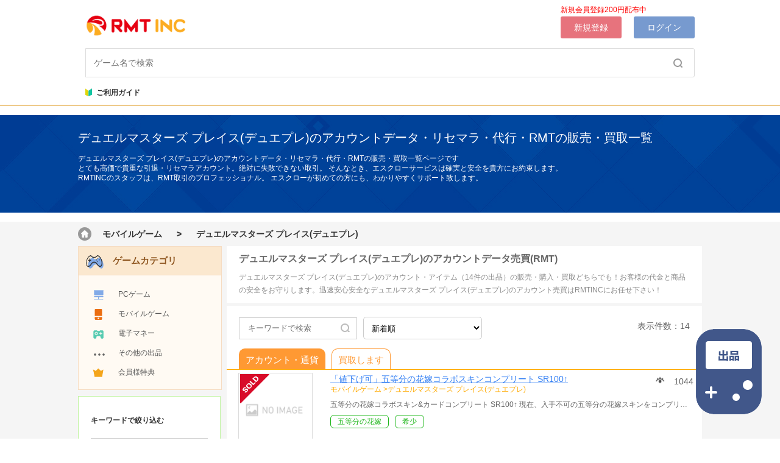

--- FILE ---
content_type: text/html; charset=UTF-8
request_url: https://rmtinc.jp/game/dmps-takaratomy
body_size: 22514
content:
	<!doctype html>
	<html>
	<head>
	<meta charset="utf-8">
	<meta name="viewport" content="width=device-width, initial-scale=1.0, minimum-scale=1.0, maximum-scale=1.0, user-scalable=no">  
	<meta name="apple-mobile-web-app-capable" content="yes">
	<meta name="apple-mobile-web-app-status-bar-style" content="black">

	<meta name="format-detection" content="telephone=no">
	<meta name="keywords" content="デュエルマスターズ プレイス(デュエプレ),アカウント,データ,rmt,販売,買取,売買">
	<meta name="description" content="デュエルマスターズ プレイス(デュエプレ)のアカウント・アイテム（14件の出品）の販売・購入・買取どちらでも！お客様の代金と商品の安全をお守りします。迅速安心安全なデュエルマスターズ プレイス(デュエプレ)のアカウント売買はRMTINCにお任せ下さい！">
	<title>デュエルマスターズ プレイス(デュエプレ)のアカウント・RMTの販売・買取｜RMTINC</title>
    <link rel="canonical" href="https://rmtinc.jp/game/dmps-takaratomy" />
    <meta property="og:type" content="article">
    <meta property="og:title" content="デュエルマスターズ プレイス(デュエプレ)のアカウント・RMTの販売・買取｜RMTINC">
    <meta property="og:description" content="デュエルマスターズ プレイス(デュエプレ)のアカウント・アイテム（14件の出品）の販売・購入・買取どちらでも！お客様の代金と商品の安全をお守りします。迅速安心安全なデュエルマスターズ プレイス(デュエプレ)のアカウント売買はRMTINCにお任せ下さい！">
    <meta property="og:url" content="https://rmtinc.jp/game/dmps-takaratomy">
    <meta property="og:image" content="https://rmtinc.jp/img/og.png">
    <meta property="og:site_name" content="RMTINC">
    <meta name="twitter:site" content="@rmtinc_pocket">
    <meta name="twitter:card" content="summary_large_image">
    <meta name="twitter:url" content="https://rmtinc.jp/game/dmps-takaratomy">
    <meta name="twitter:title" content="デュエルマスターズ プレイス(デュエプレ)のアカウント・RMTの販売・買取｜RMTINC">
    <meta name="twitter:image" content="https://rmtinc.jp/img/RMTINCtw.png">
    <meta name="twitter:description" content="デュエルマスターズ プレイス(デュエプレ)のアカウント・アイテム（14件の出品）の販売・購入・買取どちらでも！お客様の代金と商品の安全をお守りします。迅速安心安全なデュエルマスターズ プレイス(デュエプレ)のアカウント売買はRMTINCにお任せ下さい！">


	<meta name="viewport" content="width=device-width, initial-scale=1.0, minimum-scale=1.0, maximum-scale=1.0, user-scalable=no">  
	<link rel="stylesheet" href="/game/game/css/swiper.css" type="text/css">
	<link rel="stylesheet" href="/game/game/css/style.css" type="text/css">
	<script src="/game/game/js/jquery.bigautocomplete.js"></script>
	<script src="/game/game/js/jquery.lazyload.min.js"></script>
	<link rel="stylesheet" href="/game/game/css/swiper-3.4.2.min.css" type="text/css">
	<link rel="stylesheet" href="/game/game/css/animate.min.css" type="text/css">
	<link rel="stylesheet" href="/game/game/css/style.css" type="text/css">
	<link rel="stylesheet" href="/game/game/css/jquery.bigautocomplete.css" type="text/css" />
	<script src="/game/game/js/jquery-1.12.4.min.js"></script>
	<script src="/game/game/js/swiper.min.js"></script>

	<style type="text/css">
		body {
	-webkit-font-smoothing: antialiased;
	-moz-osx-font-smoothing: grayscale;
}
	</style>
<script type="text/javascript">
$(function(){	
 $("#tt").bind("input propertychange",function(event){
      var vl=$(this).val();
 	 $("#tt").bigAutocomplete({url:'https://rmtinc.jp/gn?gn='+vl});
});
})
</script>

<script>
    document.getElementsByTagName('html')[0].style.fontSize = document.documentElement.clientWidth/7.5 + 'px'
    window.onresize = function() {
        document.getElementsByTagName('html')[0].style.fontSize = document.documentElement.clientWidth/7.5 + 'px'
    }
</script>

<style>.banner{display:none;}</style>
<style>
.topsearch{
	box-sizing:border-box;
}
.topsearch *{
	box-sizing:border-box;
}
.leftsearch{
	float:left;width:120px!important;
	border-right:0!important;
	border-radius:3px 0 0 3px!important;
	background:url(/images/popo.png) 7px 11px no-repeat!important;
	cursor:pointer;
}
.rightsearch{
	/*border-left:0!important;*/
	float:left;width:1000px!important;
	border-radius:0 3px 3px 0!important;
}
.leftsearch2{
	display:none;
}
@media(min-width:699px){
	#uv li{float: left;margin-left: 30px;font-size: 15px;}
	#search-title-input{margin-top: 30px;}
}
@media(max-width:699px){
		  	#search-title-input{margin-top: 80px;}
	#uv li{float: left;margin-left: 30px;font-size: 15px;width: 130px;margin-top:10px}
		 .nkname{display:none;}
.alerttxt{display:none;}
.btns1x{display:none;}
.btns2x{display:none;}
.leftsearch2{
	display:inline!important;
	float:left;width:80px!important;
}
.leftsearch{display:none;
	background:url(/images/popo2.png) 7px 11px no-repeat!important;
}
.rightsearch{width:calc(100% - 10px)!important;    border1: 1px #dddddd solid!important;}
}

</style>

<link rel="stylesheet" href="/css/ca.css" />
<script src1="js/jquery.min.js"></script>
<script src="/js/common2.js" charset="utf-8"></script>

</head>

<body onclick="$('#cmbox').hide();">



	<!-- <a href="/game/news/14"><img src="/game/game/images/2gesu.jpg" style="width: 100%"></a> -->
	<style type="text/css">
.modal-wrapper * {
font-size:12px;
}
	.btns3{display:none;}
	.smallicon{display1:none;margin-right:10px;}
	  @media(max-width:699px){	
	  	.btn44{background: #1fb71b;color: #fff; height: 36px; display: block;-moz-border-radius: 6px; -webkit-border-radius: 18px;border-radius:18px;float: left;width:49%; text-align: center; line-height: 36px; font-size: 14px;}
.btn55{background: #393633;color: #fff; height: 36px; display: block;-moz-border-radius: 6px; -webkit-border-radius: 18px;border-radius:18px;float: left;width:49%; text-align: center; line-height: 36px; font-size: 14px; margin-left: 4px;}
#mebtn{
	display: block;
	margin-left: 45px;
}
#mebtn2{
	margin-left: 50px;
}
#abc p{
	float: left;
	margin-right: 20px;
}
.logo{
	margin-left:-1px;
	}
#mbbt{
position:relative;
left: 200px;
top:-25px;
}
#mbbt a{
margin-right:10px;
padding:10px;
border-radius:5px;
}

}
   @media(min-width:699px){
   	.btn44{display: none}
   	.btn55{display: none}
   	#mebtn{
	display: block;
}
	#mbbt{
			display: none;
		}
	#comdiv{
		position: absolute;top:52px
	}

	#mtsp{
		width:26px;
		height:26px;
		
	}
   }
	
	</style>










<style>
#comdiv{
	display: none;
}
#newheader{
	background:#fff;
	border-bottom:2px #eeca8a solid;
}
#header_ct{
	width:1000px;
	margin:0 auto;
	padding-top:20px;
}
#header_ct .logonew{
	float:left;
}
#header_ct .topbts{
	float:right;
}
#header_ct .btns1{
	width:100px;
	height:36px;
	line-height:36px;
	text-align:center;
	color:#fff;
	background:#e7737d;
	font-size:14px;
	float:left;
	border-radius:3px;
}
#header_ct .btns2{
	width:100px;
	height:36px;
	line-height:36px;
	text-align:center;
	color:#fff;
	background:#779acf;
	font-size:14px;
	margin-left:20px;
	float:left;
	border-radius:3px;
}
#header_ct .searchbox{
	padding:15px 0;
}
#header_ct .searchbox input{
	width:calc(100% - 28px);
	border:1px #dddddd solid;
	border-radius:3px;
	padding:15px 13px;
	outline:none;
	font-size:14px;
	background:url(/images/search.png) right center no-repeat;
}


.cmul{
	list-style: none;margin: 0;padding: 0;text-align: center;background:#fff;
}
.cmbox{
	border-bottom:1px #CCC solid;
	border-right:1px #CCC solid;
}
.cmul li{
	text-align:left;
}
.cmul li a{
	border:1px #CCC solid;
	border-top-width:1px;
	border-bottom-width:0px;
	width:1000px;float:left;
	background:#fff;
	color:#111;
	position:relative;
	z-index:9999;
	padding:10px;
	line-height: 30px;
	
}
.cmul li a:hover{
	background:orange;
	color:#fff;
}

.ssk {
  
    float: left;
    padding: 0 ; 
	padding-bottom:5px;
}
.headerbox {width:auto;    height: 0;}					
.ssknr {
    overflow: hidden;
    z-index: 999;
    position: absolute;
	
}

#cmbox{width:1000px;}
.onelinetxt{
	float:left;
	color:#f00;
	padding-bottom:5px;
	font-size:12px;
}
@media(max-width:699px){
	#skks{width: 450px}
	.onelinetxt{
		padding-right:10px;
		font-size:10px;
	}
	#header_ct .logonew{width:45%;}
	/*.logonew img {width:100%;}*/
#header_ct .topbts{
	width:47%;
}
#header_ct .btns1{
	width:45%;
}
#header_ct .btns2{
	width:45%;
}
#cmbox{width:calc(100vw - 13px);}
.headerbox {height: auto;padding-bottom:10px;padding:0;}		
	#header_ct{
		width:97%;
		margin:0 auto;
	}
	
	
	#header_ct .searchbox input{

		border:1px #dddddd solid;
		border-radius:3px;
		padding:15px 13px;
		outline:none;
		font-size:14px;
		background:url(/images/search.png) right center no-repeat;
	}
	#header_ct .btns2{
		margin-left:5px;
	}
	#comits{
		position: absolute;
		top: 125px;
		left:280px;
	}
	#comdiv{
		position: absolute;
		top:170px;
		left:10px;
	}
	#mtsp{
		width:4%;

	}
}
#comdiv{
	 overflow-x: hidden;
     overflow-y: scroll;
}
.comul{
	padding: 5px;

	/* overflow-x: hidden;
     overflow-y: scroll;*/
}
.comul li{
	padding: 10px;
	border-bottom: 1px solid rgb(238,238,238);
}
.comul li:hover{
	background: rgb(235,239,244);
}
</style>


<div id="newheader">
	<div id="header_ct">
    	<div>
        	<div class="logonew"><a href="/"><img src="/images/logo.png" width="165" height="44" alt=""></a></div>
            <div class="topbts">
            
			<style>
.topbts{
	margin-top:-10px;
}
</style>
           <span class="onelinetxt">新規会員登録200円配布中</span><br>
            	<a class="btns1" href="/member_regist">新規登録</a>
            	<a class="btns2" href="/mypage/login">ログイン</a>
					

                
            </div>
            <div class="clear"></div>
        </div>
        <div class="searchbox"><form action="/gamesearch" method="get" name="searchform" id="searchform" class="searchinfo">

<ul>
					<li style="height1:34px;" class="topsearch">
                  
        	<input class="rightsearch" placeholder="ゲーム名で検索" autocomplete="off" name="gn" onKeyUp="update_result(this.value);event.stopPropagation();" onClick="checkshowhide(this);event.stopPropagation();" ><input type=submit style="width:45px;height:45px;margin-left:-50px;background:transparent;border:0;" value="　">
            <div style="clear:both;"></div>
       
                    
<style>

</style>
<script src="/searchcache.php"></script>
<script>
function setCookie2(name, value, days) {
    value = encodeURIComponent(value);
    var expires = "";
    if (days) {
        var date = new Date();
        date.setTime(date.getTime() + (days * 24 * 60 * 60 * 1000));
        expires = "; expires=" + date.toUTCString();
    }
    document.cookie = name + "=" + value + expires + "; path=/";
}
 
function getCookie2(name) {
    var nameEQ = name + "=";
    var ca = document.cookie.split(';');
    for(var i=0;i < ca.length;i++) {
        var c = ca[i];
        while (c.charAt(0)==' ') c = c.substring(1,c.length);
        if (c.indexOf(nameEQ) == 0) {
            return decodeURIComponent(c.substring(nameEQ.length,c.length));
        }
    }
    return null;
}
//s_hisx=getCookie2("s_his");
//console.log(s_hisx);
function isck(x){
	s_his=getCookie2("s_his");
	if(s_his==null){
		s_his=x+","+null;
	}else{
		s_his=x+","+s_his.replace(x+",","");
	}
	//alert(s_his);
	arr = s_his.split(",");
	arr=arr.slice(0,5);
	s_his=arr.join(",");
	setCookie2("s_his", s_his, 30);
}
function update_result(v){
	lt=cl.length;
	v_a=v.split(" ");

	document.getElementById("cmul").innerHTML="";
	ok="";
	j=0;
	//lt=10;
	var tmp_arr=new Array();
	for(i=0;i<lt;i++){
		for(z=0;z<v_a.length;z++){
			if(v_a[z]!=""){
				if(cl[i][2].toLowerCase().indexOf(v_a[z].toLowerCase())>=0){
					tmp_arr[j]=new Array(cl[i][0],cl[i][1]);
					j++;
				}
			}
		}
	}

	var hash = {};  
	var result = [];  

	for(var i = 0, len = tmp_arr.length; i < len; i++){  
		if(!hash[tmp_arr[i]]){  
			result.push(tmp_arr[i]);  
			hash[tmp_arr[i]] = true;  
		}  
	}  
	
	for(y=0;y<result.length;y++){
		if(y==0){
			ok+="<li onclick='isck(this.innerHTML)'><a href='/game/"+result[y][0]+"' id='fstlk'>"+result[y][1]+"</a></li>";
		}else{
			ok+="<li onclick='isck(this.innerHTML)'><a href='/game/"+result[y][0]+"'>"+result[y][1]+"</a></li>";
		}
	}
	
	if(result.length>0){
		document.getElementById("abc").style.display='none';
		$("#cmbox").show();
	}
	document.getElementById("cmul").innerHTML=ok;
}

function checkshowhide(w){
	if(w.value==""&&!$("#cmbox").is(":visible")){
		tmp=getCookie2("s_his");
		if(tmp!=""&&tmp!=null){
			arr2 = tmp.split(",");
			ok="";
			for(y=0;y<arr2.length;y++){
				if(arr2[y]!="null"){
					ok+="<li>"+arr2[y]+"</li>";
				}
			}
			document.getElementById("cmul").innerHTML=ok;
			$("#cmbox").show();
			return false;
		}
	}
	$("#cmbox").toggle();
	
	
/*
	if(document.getElementById("cmbox").style.display=='none'){
		document.getElementById("cmbox").style.display='';
	}else{
		document.getElementById("cmbox").style.display='none';
		//document.getElementById("abc").style.display='';
	}
*/
}

</script>              
</li>
                    

					</ul>
            
            </form>
        </div>
        
        




	<div class="bj"></div>
    
    
    
			<div class="ssknr" style="height1:34px;overflow:inherit;">


						<style type="text/css">


	  @media(max-width:699px){	
	  #melist{
   		display: none;
   	}
		#melist li{
			width1: 100%;
			height:30px;
			margin-top:3px;
			line-height:30px;
			padding-left: 5px;
			background: rgb(80,80,80);
			color: white;
		}
		#melist li a{
			color:white;
			width:calc(100% - 20px);
		}
		}
		
   @media(min-width:699px){
   
   	#melist{
   		display: none;
   	}
   	#mebtn{
   		display: block;
   	}
   		#mebtn2{
   		display: block;
   	}
   }
	
	</style>

		
		<div class="cmbox" id="cmbox" style="max-height:193px;overflow-y:auto;overflow-x:hidden;border-style1:groove;display: none;border-width1:2px;margin-top:-16px;">
			<ul class="cmul" id="cmul">

			</ul>
		</div>
			</div>
		
    
    
    
	<div class="headerbox">

		<div class="ssk" id="skks">

			
		<!-- 	<span class=" btn-search-title btn-modal" data-id="search-title" data-mode="link" style="float: left;margin-top: 0px;margin-bottom:5px;margin-right:30px;" id="mebtn" class="mebtn"><a style="color:rgb(50,50,50);background: url(/game/game/images/mess.png) no-repeat 9px;background-position: -1% 40%;background-size:12px 12px;font-weight:600;line-height: 20px;">&nbsp&nbsp&nbsp&nbsp&nbsp&nbsp絞り込み検索</a></span> -->
			<span style="float: left;margin-top: 0px;margin-bottom:5px;margin-right:3px;" id="mebtn2" class="mebtn"><a href="/aboutus/guide" style="color: rgb(50,50,50);background: url(/images/tdm.png) no-repeat 9px;background-position: -1% 40%;background-size:12px 13px;font-weight:600;line-height: 20px;">&nbsp&nbsp&nbsp&nbsp&nbsp&nbspご利用ガイド</a></span>
			<div class="flpl" id="abc">

			</div>
			<div style="clear:both"></div>

		</div>

		<div class="xgdl">

		</div>
	</div>


			<ul id="melist">
			
			<li><a href="/category/pc">PCゲーム</a></li>
			<li><a href="/category/mobile">モバイルゲーム</a></li>
			<li><a href="/category/home">電子マネー</a></li>
			<li><a href="/category/other">その他の出品</a></li>
			<!-- <li><a href="/aboutus/seniormember" >ゴールド会員</a></li>
			<li><a href="/aboutus/guaranteedetail">エスクローサービス</a></li>
			<li><a href="/aboutus/invite">お友達招待</a></li> -->
		</ul>



        
    </div>
</div>







            
            
            
            
            
            
            
            
            
            
            
            
            
            
            
            
            
            
            
            
 
<script>
function fav(id,w){
		$.ajax({
		type: "Get",
		contentType: 'text/json,charset=utf-8',
		url: "/item/favorite/"+id,
		success: function(datas){
			tmp=datas.split(" ");
			if(tmp[0]=="1"){
				$(w).css("background-image","url(/images/collectionr.png)");
				$("#a"+id).html("&nbsp;"+tmp[1]);
			}else if(tmp[0]=="0"){
				$(w).css("background-image","url(/images/collection.png)");
				$("#a"+id).html("&nbsp;"+tmp[1]);
			}else{
				location="/mypage/login";
			}
		}
		});
}
</script>
<style type="text/css">


#pgs{
	margin-left:0!important;
}
#pgug{
	margin-left:0!important;
}
.fynr li {
    float:none;
    display: inline-block;
}
.fynr ul{
	background:none;
	text-align:center;
}


 @media(min-width:699px){
 	#mbnav{
 		display: none
 	}
 	.goldmb{
	 	width:4%;float:left;position:relative;left:44%;top:8px;margin-left:2px;
	 	}
	 .tms{
	 	margin-left: -25px;
	 	}
	 #h5img{display: none}
	 #uv{
	background: white;	
	}
	#uv li{
		background: url(/images/btn4.png) -20px -64px no-repeat;
		float: left;
		padding-left:20px;
		width: 45%;
		margin-top: 15px;
	}
 }
	 @media(max-width:699px){
	 	#uv{
	background: white;	
	}
	#uv li{
		padding-left:20px;
		background: url(/images/btn4.png) -20px -64px no-repeat;
		float: left;
		width: 90%;
		margin-top: 15px;
		margin-left: 10px;
	}
	 	#udls{
	 		display: none;
	 	}
	 	.nr_tit{
	 		display: none;
	 	}
	 	.jsjs{
	 		display: none;
	 	}
	 	#nbsppp{
	 		line-height:1px;
	 	}
	 
	 }

	  @media(max-width:699px){
	 	#udls{
	 		display: none;
	 	}
	 	.nr_tit{
	 		display: none;
	 	}
	 	.jsjs{
	 		display: none;
	 	}
	 	#nbsppp{
	 		line-height:1px;
	 	}
	 	#sptitle{
	 		font-size: 14px;
			line-height:130%;
	 	}
		.headerbox{
			display:none;
		}
	 	#addgoods{
	 		display: none;
	 	}
	 	.xtb6{
	 		margin-left:30px
	 	}
	 	#mbhdka{
	 		display: none;
	 	}
	 	#xdpc{
	 		display: none;
	 	}
	 	#mbnav li{
	 		float:left;
	 		border: 1px solid rgb(230,230,230);
	 		width:49%;
	 		margin-right:1px;
	 		height:30px;
	 		text-align: center;
	 		font-size: 15px;
	 		line-height: 30px;
	 		background: white;
	 		
	 	}
	 	.cblts{
	 		margin-top: 10px;
	 	}
	 	#limtidv{
	 		display: none;
	 	}
	 	.snrm{
	 		display: none;
	 	}
	 	.goldmb{
	 								width:5%;float:left;position:relative;top:12px;margin-left:2px;
	 							}
	 	.colimgxxx,.colimg2{
	 								display: none;
	 							}
	 	#psdlt{display: none}
	 	#udls{display: none}
	 	#h5img{display: inline; position: relative;top:10px;}

	 }
	 
	 
.bnqh h1 {
    font-size: 20px;
    color: #fff;
    line-height: 40px;
    padding: 32px 0;
	font-weight:normal;
}
@media (max-width: 699px){
.footer {
    height: auto!important;
}
}
</style>
<div class="banner1">
	<div class="bnqh">
		<h1 id="sptitle" style="padding-bottom:6px">
        
        デュエルマスターズ プレイス(デュエプレ)のアカウントデータ・リセマラ・代行・RMTの販売・買取一覧 
        
        
        <img src="/images/downgm.png " id="h5img" style="width:8%"></h1>
        
        
		<p style="color:white;line-height:16px" id="psdlt">デュエルマスターズ プレイス(デュエプレ)のアカウントデータ・リセマラ・代行・RMTの販売・買取一覧ページです<br>
とても高価で貴重な引退・リセマラアカウント。絶対に失敗できない取引。 そんなとき、<!-- <a href="/aboutus/guaranteedetail" style="display:inline;border:none;background: none;font-size: 12px;padding:0;color:rgb(51,172,172);line-height:15px"> -->エスクローサービス<!-- </a> -->は確実と安全を貴方にお約束します。<br>RMTINCのスタッフは、RMT取引のプロフェッショナル。 エスクローが初めての方にも、わかりやすくサポート致します。<!-- <a href="/aboutus/guaranteedetail" style="display:inline;border:none;background: none;font-size: 12px;padding:0;color:rgb(51,172,172);;line-height:10px">詳細はこちらへ</a> --></p>


<div>&nbsp;</div>
	</div>
</div>
<script type="text/javascript">
	$('#h5img').click(function(){
		$('#udls').toggle()
		$('#psdlt').toggle()
	})
</script>
<div class="bj1">
	<div class="wznr">
		<div class="dqwz">
        	<a href="https://rmtinc.jp/" style="position:absolute;;width:22px;height:22px;float:left;margin-top:7px;">&nbsp;</a>
			<div class="snrm" style="display:none;">
				<form method="get">
				 <input type="text"  class="wby4" placeholder="キーワードで検索"  name="gt"/>
				<input type="submit"  id="" value="" class="btn8" />
				</form>
			</div>
			<p>								<a href="/category/mobile">モバイルゲーム</a>
								<i> > </i><a href="/game/dmps-takaratomy">デュエルマスターズ プレイス(デュエプレ)</a>
								  
							</p>
		</div>
		<ul id="mbnav">
			<li id="contlist">詳細検索</li>
			<li id1="limitlist">
<select onchange="location=this.value" style="  text-align:center;background:#fff;  font-size: 15px;color:#898989;border:0px #CCC solid;line-height:30px;width:100%;text-align:center;height:30px;text-align-last:center;">
<option style=" text-align:center;" value="/game/dmps-takaratomy?s=t" >新着順</option>
<option style=" text-align:center;" value="/game/dmps-takaratomy?s=pd" >価格が安い</option>
<option style=" text-align:center;" value="/game/dmps-takaratomy?s=ph" >価格が高い</option>
</select>
            </li>
		</ul>
		<div style="clear: both"></div>
		<div class="nynr">
			<div class="nynr_left">
            
            
<style>
.left_box{
	width:100%;
	margin-bottom1:6px;
}
.left_box .heading{
	font-size:15px;font-weight:bold;
}
.left_box .ct{
	padding-top:15px;
	padding-bottom:12px;
}
.left_box .ct div{
	height:32px;
	line-height:32px;
	color:#555555;
	padding-left:65px;
}
.left_box .ct div a{
	color:#555555;
	text-decoration:none;
}
.left_box .ct div a:hover{
	color:#333;
}
.box_color_1{
	border:1px #f6dcc2 solid;
	background:#fffaf3;
}
.box_color_1 .heading{
	font-size:15px;font-weight:bold;
	border-bottom:1px #f6dcc2 solid;
	background:#fbe8cf url(/images/btn1.png) 7px 9px no-repeat;
	color:#8f5721;
	line-height:46px;
	padding-left:56px;
}
.box_color_1 .ct div.icon1{
	background:url(/images/btn1.png) 12px -50px no-repeat;
}
.box_color_1 .ct div.icon2{
	background:url(/images/btn1.png) 12px -80px no-repeat;
}
.box_color_1 .ct div.icon3{
	background:url(/images/btn1.png) 12px -110px no-repeat;
}
.box_color_1 .ct div.icon4{
	background:url(/images/btn1.png) 12px -140px no-repeat;
}
.box_color_1 .ct div.icon5{
	background:url(/images/btn1.png) 12px -170px no-repeat;
}
.box_color_1 .ct div.icon6{
	background:url(/images/btn1.png) 12px -200px no-repeat;
}
.sbox{margin:0 20px;}


.pro_name{
	overflow: hidden;text-overflow:ellipsis;white-space: nowrap;
}
.xwlb_left a{

	margin-left:20px;
	margin-top:5px;
	margin-bottom:5px;
	width:120px;
	height:120px;
    position: relative;
    display: inline-block;
	background:#8c8c93;

}
.xwlb_left img{

		width: auto;
	    height: auto;
	    max-width: 100%;
	    max-height: 100%;
	    position: absolute;
		top:50%;
		left:50%;
		transform: translate(-50%,-50%);
		margin:0;

}
.xwlb_left {
width:170px;
}
.xwlb_right{
width:590px;
}
@media (max-width: 1024px){
.xwlb_left img {
    margin-top1: 10px;
    margin-left1: 1px;
	
	
}
.xwlb_left {
	width: 33%;
    margin-left: 2%;
}
.xwlb_right {
    width: 63%;
    padding-top: 0px;
}
#hott{display:none;}
}


@media (min-width: 699px) {
	#iiiib{margin-top:-60px;position: relative;left:160px; }
.goldmb {
    left: 39%;
}
.spcp{border:1px solid #bff3a0; border-bottom: 0px}
.jgzd{border:1px solid #bff3a0; border-top: 0px}
#gtits {width:480px;}}
@media (max-width: 888px){
.wby2{
	width: 100px;
}
.xwlb_left a{

    margin-left: 0px;
	width1:100%;


}
	.colimg{display1:none;position:absolute;margin-top:132px;}
.pro_name{
	max-height:56px;white-space:normal;text-overflow:clip;
}
.sbox{margin:10px;margin-bottom:0;}
.cblts{margin-top:0;}
.left_box,.splitbar {
    display:none;
}}
</style>

    	<div class="left_box box_color_1">
        	<div class="heading">ゲームカテゴリ</div>
            <div class="ct">
            	<div class="icon1"><a href="/category/pc">PCゲーム</a></div>
            	<div class="icon2"><a href="/category/mobile">モバイルゲーム</a></div>
            	<div class="icon3"><a href="/category/home">電子マネー</a></div>
            	<div class="icon6"><a href="/category/other">その他の出品</a></div>
            	<div class="icon4"><a href="/coin">会員様特典</a></div>
            <!-- 	<div class="icon5"><a href="/aboutus/guaranteedetail">エスクローサービス</a></div> -->
            </div>
        </div>
            
<div style="background:#F5F5F5;height:10px;" class="splitbar"></div>
            
            
            
            
				<div class="spcp" >
					<h4 id="xdpc" style="font-size: 12px;">キーワードで絞り込む </h4>

					<form method="get" class="sbox">
						 <input type="text"  class="wby4" placeholder="キーワードで検索"  name="gt"/ >
						<input type="submit"  id="" value="" class="btn8" style="position:relative;top:-26px;left:90%" />
					</form>
                    
                    
<style>
.ses2{
	clear:both;padding-bottom:13px;
	line-height:30px;
	padding:0 20px;
}
.ses2 a{
	border:1px #CCC solid;
	border-radius:3px;
	padding:3px 5px;
	margin-right:3px;
	white-space:nowrap;
}
@media(max-width:699px){
.ses2{display:none;}
}
</style>
<div class="ses2">
<a href="https://rmtinc.jp/game/dmps-takaratomy?gt=SR">SR</a>
<a href="https://rmtinc.jp/game/dmps-takaratomy?gt=コラボ">コラボ</a>
<a href="https://rmtinc.jp/game/dmps-takaratomy?gt=スキン">スキン</a>
<a href="https://rmtinc.jp/game/dmps-takaratomy?gt=ロックマン">ロックマン</a>
<a href="https://rmtinc.jp/game/dmps-takaratomy?gt=引退">引退</a>
<a href="https://rmtinc.jp/game/dmps-takaratomy?gt=二乃">二乃</a>
<a href="https://rmtinc.jp/game/dmps-takaratomy?gt=初期">初期</a>
<a href="https://rmtinc.jp/game/dmps-takaratomy?gt=五等分">五等分</a>
<a href="https://rmtinc.jp/game/dmps-takaratomy?gt=カノン">カノン</a>
<a href="https://rmtinc.jp/game/dmps-takaratomy?gt=デュエプレ">デュエプレ</a>
</div>
                    
                    
                    

                    
				</div>
<style>
@media (max-width: 888px){
.cblts{
	display:none;
}
}
</style>
				<div class="jgzd myhdp cblts">
					<h2 style="font-size:12px">価格指定</h2>
					<form method="get" action="">
					<p><span class="fr"><input type="text" class="wby2" name="pb" /></span><span><input type="text" class="wby2" name="ps" /></span><b>~</b></p>
                    
<style>
.bt_n_1{
	font-weight:bold;
	padding:5px 0;
	font-size:14px;
	padding-top:10px;
	color: rgb(70,70,70);
}
.ct_n_1{
	
	width:90%;
	line-height:30px;
	font-size:14px;
}
@media (max-width: 888px){
.ct_n_1{
	float: left;
	width:50%;
	line-height:30px;
	font-size:14px;
}	
#bpsf{display: none}
}

.ct_n_1 input{
	transform: scale(1.3);
}
</style>      
	
<div style="height:10px;"></div>
                    
<div style="padding-top:10px;">
<input type=button value="クリア" onclick="ucall();" style="line-height:25px;font-size:14px;border:1px #1FB71B solid;width:45%;float:left;padding:5px;text-align: center;font-weight: bold;border-radius: 4px;color:#1FB71B;" />
<button class="btn6"style="font-size:14px;border:1px #1FB71B solid;width:45%;float:right;padding:5px;
display: inline;
text-align: center;
color: #fff;
background: #1fb71b;
margin-top: 0px;
font-weight: bold;
line-height: normal;
border-radius: 4px;
" />絞り込む</button>
</div>
<script>
function ucall(){
		console.log(1)
	$(".ct_n_1 :radio").each(function(){

	　　　$(this).attr("checked",false);
	});
}
</script>
<div style="clear:both;"></div>
                    

					</form>
				</div>

		<!-- 		<div class="spcp">
					
					<h4>対象商品</h4>
					<ul class="cplb_b">
						<li><i class="fr"><b class="on"></b></i>すべて</li>
						<li><i class="fr"><b></b></i>売ります</li>
						<li><i class="fr"><b></b></i>買います</li>
					</ul>
				</div> -->
				<script type="text/javascript">
					$('#contlist').click(function(){
						$('#limtidv').hide()
						$('.cblts').toggle()
					})
					$('#limitlist').click(function(){
						$('.cblts').hide()
						$('#limtidv').toggle()
					})
				</script>
				<div style="background:#F5F5F5;height:10px;" class="splitbar"></div>
				<div class="spcp" id="bpsf"  style="border-bottom: 1px solid #bff3a0">
		<a href="/aboutus/secure"><img src="/75.jpg" style="width: 100%"></a>
	</div>
			</div>
			<div class="ny_right">
<style>
.desbox{
	line-height:180%;
	border-bottom:5px rgb(245,245,245) solid;
}
.desbox h2{
	font-size:16px;
	margin:10px 20px 0px 20px;
	font-weight:bold;
	color:#666;
}
.mbhide{
	padding:10px 20px 0px 20px;
	
}
@media (max-width: 768px){
	.mbhide{
		display:none;
	}
	.desbox{
		border-topxxx:1px #777 solid;
		margin-bottom:5px;
	}
	.desbox h2{
		font-size:14px;
	}
}
</style>
<script>
function shide(x){
	if($("."+x).is(":visible")){
		$("."+x).hide();
	}else{
		$("."+x).show();
	}
}
</script>
            	<div class="desbox">
            <h2 onclick="shide('mbhide');">デュエルマスターズ プレイス(デュエプレ)のアカウントデータ売買(RMT)</h2>
<div style="border-topxxx:1px #777 solid;margin-bottom:10px;">
    <div class="mbhide">
    デュエルマスターズ プレイス(デュエプレ)のアカウント・アイテム（14件の出品）の販売・購入・買取どちらでも！お客様の代金と商品の安全をお守りします。迅速安心安全なデュエルマスターズ プレイス(デュエプレ)のアカウント売買はRMTINCにお任せ下さい！    </div>
</div>


                </div>
            
            
				<div class="ljtit">
					<div class="jsjs">
						<p>
							表示件数：14							<!-- <select name="select" class="wby3" id="sn">
							    <option>20</option>
							    <option>10</option>
							    <option>20</option>
							    <option>30</option>
							  </select> -->
						</p>
					</div>
					<div class="flxz" id="limtidv" style="height:70px;width:450px;">

<select onchange="location=this.value" style="border:1px #CCC solid;border-radius:5px;padding:9px;margin-top: 18px;margin-left1:50px;width:195px;background:#fff;">
<option value="/game/dmps-takaratomy?s=t" >新着順</option>
<option value="/game/dmps-takaratomy?s=pd" >価格が安い</option>
<option value="/game/dmps-takaratomy?s=ph" >価格が高い</option>
</select>
                        
          
					</div>
					<h2 id="nbsppp"><span></span>&nbsp</h2>
                 			<div class="snrm" style="float:left;margin-top:-51px;clear:both;"><form method="get">
				 <input type="text"  class="wby4" placeholder="キーワードで検索"  name="gt"/>
				<input type="submit"  id="" value="" class="btn8" />
				</form></div>
<style>
.ses{
	clear:both;padding-bottom:13px;
	line-height:25px;
	white-space:nowrap;overflow-x:auto;
	display:none;
}
.ses a{
	border:1px #CCC solid;
	border-radius:3px;
	padding:3px 5px;
	margin-right:3px;
	white-space:nowrap;
}
@media(max-width:699px){
.ses{display:block;}
}
</style>
<div class="ses">




<a href="https://rmtinc.jp/game/dmps-takaratomy?gt=SR">SR</a>
<a href="https://rmtinc.jp/game/dmps-takaratomy?gt=コラボ">コラボ</a>
<a href="https://rmtinc.jp/game/dmps-takaratomy?gt=スキン">スキン</a>
<a href="https://rmtinc.jp/game/dmps-takaratomy?gt=ロックマン">ロックマン</a>
<a href="https://rmtinc.jp/game/dmps-takaratomy?gt=引退">引退</a>
<a href="https://rmtinc.jp/game/dmps-takaratomy?gt=二乃">二乃</a>
<a href="https://rmtinc.jp/game/dmps-takaratomy?gt=初期">初期</a>
<a href="https://rmtinc.jp/game/dmps-takaratomy?gt=五等分">五等分</a>
<a href="https://rmtinc.jp/game/dmps-takaratomy?gt=カノン">カノン</a>
<a href="https://rmtinc.jp/game/dmps-takaratomy?gt=デュエプレ">デュエプレ</a>
</div>
                	<div style1="display:none;">
                    	<a class="newbtns crtbt">アカウント・通貨</a> <a href="/game/dmps-takaratomy/agencies" class="newbtns">買取します</a>
                    </div>
                    <div style="clear:both;"></div>
<style>

.newbtns{
	float:left;
	padding:10px 10px 5px 10px;
	border-radius:10px 10px 0 0;
	color:#F93;
	background:#fff;
	font-size:15px;
	margin-right:10px;
	border:1px #F93 solid;
	border-bottom:0;
	height:18px;
}

.newbtns:hover,.crtbt{
	color:#fff;
	background:#F93;
}
</style>
				</div>
                

                
				<div class="xwalb">
			      	<style type="text/css">

			      			 @media(max-width:699px){
								 .newbtns{
									 font-sizexxx:14px;
									}
								 .xwlb_right h4{
									 height:25px;overflow: hidden;text-overflow:ellipsis; white-space: nowrap;

								}
								 
			      			 	.img2{
			      			 		width:170px;
			      			 		height: 160px;
			      			 	}
			      			 	.mbhd{
			      			 		display: none;
			      			 	}
			      			 	.mbhdd{
			      			 		position: relative;
			      			 		top:160px;
			      			 		left: -145px;
			      			 	}
			      			 	.xwlb_right{
			      			 		margin-top1: -30px
			      			 	}
			      			 	.pgnft{
			      			 		font-size: 10px;
			      			 	}
			      			 	#gtits{
								width:190px;font-weight:400
			      			 	}
			      			 	#hott{
	 								margin-top:20px;margin-left:30px;background: rgb(203,82,1);color: white;padding: 0 4px;width:50%;font-size:12px;
	 							}
	 							#hottt{
	 								display: none
	 							}
	 							.colimgxxx,.colimg2{
	 								display: none;
	 							}
	 							.bsnt{display: none}
	 							
			      			 }
			      			 @media(min-width:699px){

			      			 	.img2{
			      			 		width:200px;
			      			 		height: 160px;
			      			 		margin-left1:50px;
			      			 	}
			      			 	#sdbr{
			      			 		display: none;
			      			 	}
			      			 	#gtits{
								width1:350px;font-weight:400
			      			 	}
			      			 		#mbnav{
	 		display: none;
	 	}
	 							#hottt{
	 								margin-top:2px;background: rgb(203,82,1);color: white;padding: 0 4px;width:14%;font-size:12px;
	 							}
	 							#hott{
	 								display: none;
	 							}
	 							.colimg{
	 								margin-left1:92%;
	 								margin-top1:-25px;
									float:right;
	 							}
	 							.colimg2{
	 								margin-left:87%;
	 								margin-top:-32px;
	 							}

	 							
			      			 }
			      	</style>

                     </div>  
			      	<style type="text/css">

			      			 @media(max-width:699px){
			      			 	#iiiib{margin-top:-50px;position: relative;left:125px;}
			      			 	.img2x{
			      			 		width:160px;
			      			 		height: 160px;
    position: relative;
    display: inline-block;
	background:#eee;
			      			 	}
			      			 	.img2{
    width: auto;
    height: auto;
    max-width: 100%;
    max-height: 100%;
    position: absolute;
    top: 50%;
    left: 50%;
    transform: translate(-50%,-50%);
    margin: 0;
			      			 	}
			      			 	.mbhd{
			      			 		display: none;
			      			 	}
			      			 	.mbhdd{
			      			 		position: relative;
			      			 		top:160px;
			      			 		left: -145px;
			      			 	}
			      			 	.xwlb_right{
			      			 		margin-top1: -30px
			      			 	}
			      			 	.pgnft{
			      			 		font-size: 10px;
			      			 	}
			      			 	#gtits{
								width:100%;font-weight:400
			      			 	}
			      			 }
			      			 @media(min-width:699px){
			      			 	.img2x{
			      			 		width:200px;
			      			 		height: 160px;
    position: relative;
    display: inline-block;
	background:#eee;
			      			 	}
			      			 	.img2{
    width: auto;
    height: auto;
    max-width: 100%;
    max-height: 100%;
    position: absolute;
    top: 50%;
    left: 50%;
    transform: translate(-50%,-50%);
    margin: 0;
			      			 	}
			      			 	#sdbr{
			      			 		display: none;
			      			 	}
			      			 	#gtits{
								width1:350px;font-weight:400
			      			 	}
			      			 		#mbnav{
	 		display: none;
	 	}
			      			 }
							 
							 
.pjs{
	display1:none;font-weight:bold;;float:right;margin-top:-60px;border:1px #41578A solid;border-radius:3px;color:#1296DB;padding:0px 5px 0 3px;margin-right:10px;line-height:20px;
}
.xwlbbo {cursor:pointer;}
.xwlbbo:hover{background1:#eee;}
@media screen and (min-width: 320px){
.xwlbbo {
    width: 100%;
}
}
			      	</style>
                    
															
					
					<div class="xwlbbo" onclick="location='/item/detail/72665';">
                      <div>
                      
						<div class="xwlb_left"><a href="/item/detail/72665">	
																					<img src="/img/sold.png" style="position:absolute;z-index: 1;width:40%;top:25px;left:26px;border: none">
							           
			      			<img src="/img/front_s2.png.jpg"
			      			 class1="img2"/ alt="「値下げ可」五等分の花嫁コラボスキンコンプリート SR100↑">
			      			 						</a>
                        
                        
                        </div>
						<div class="xwlb_right">
							<h2><span class="fr mbhdd">
								<!--  -->
																<!-- <em class="xtb6" style="background-color:rgb(31,183,27);">取引中</em> -->
															</span>
<div class="colimg" onclick="fav(72665,this)" style="margin-left:20px;cursor:pointer;width:70px;height:33px;background-image:url(/images/collection.png);background-position: 30% 55%;background-repeat: no-repeat; background-size1: 20% 45%;"><a href1="" style="margin-left:40px;line-height:36px;font-size:14px;font-weight:300" id="a72665">&nbsp1044</a></div>
                            <div  id="gtits" class="pro_name"><a href="/item/detail/72665" style="color:rgb(49,126,243);text-decoration:underline;font-size: 14px"><h3 style="font-size: 14px">「値下げ可」五等分の花嫁コラボスキンコンプリート SR100↑</h3></a></div>
						
							
						</h2>
							<h4 style="margin-top:-13px;">								<a href="/category/mobile" class="pgnft">モバイルゲーム</a>
																 ><a href="/game/dmps-takaratomy/" class="pgnft">デュエルマスターズ プレイス(デュエプレ)</a></h4>
							<p style=";overflow: hidden;text-overflow: ellipsis;white-space: nowrap;">五等分の花嫁コラボスキン&カードコンプリート
SR100↑

現在、入手不可の五等分の花嫁スキンをコンプリートしています。.</p>
                            
<p style="color:#111;font-weight1:bold;line-height:22px;line-height:13px;margin-top:8px">
	<div style="color:#111;font-weight1:bold;line-height:22px;line-height:13px;margin-top:8px" id="gmmd72665">
			</div>
</p>
                            
							<h5 class="tms"><span style="margin-right:15px;display:none;"><i class="xtb7"></i>掲載日時：<b>2022-09-05 19:59:34</b></span><!-- <span><i class="xtb8"></i> 閲覧数：<b>0</b> --></span><br id="sdbr">











							</span></h5>
							<h3 class="bsnt">
																<a href="" class="btn7 ">五等分の花嫁</a>								<a href="" class="btn7 ">希少</a>								
								</h3>
						</div>
                        
                        
                        <div style="clear:both;"></div>
                      </div>
                        
                        
                        
                        
                        
                        
                        
                        
                        
                        
<div class="newlines">
	<span class="fr" style="margin-top:-5px;color: #f41b1b;font-size: 18px;font-weight: 800;">15,000 <i style="color:black">円</i></span>



<span>
<img  src='/game/game/images/b_24.jpg' class='goldmb2' title='一般会員'  align='absbottom'><b ><a href="/memberdetail/13945">non</a></b>
</span>
                   
                                 
        
<img src="/game/game/images/sm_18.png" style="display:inline;width:16px;" align="absbottom" class="retp"> 0 
                        
                        
    	</div>                    
                        
                        
                         
                        
                        
					</div>
					
										
					
					<div class="xwlbbo" onclick="location='/item/detail/53533';">
                      <div>
                      
						<div class="xwlb_left"><a href="/item/detail/53533">	
																					<img src="/img/sold.png" style="position:absolute;z-index: 1;width:40%;top:25px;left:26px;border: none">
							           
			      			<img src="/img/front_s2.png.jpg"
			      			 class1="img2"/ alt="ジェム30000個　課金チャージ代行　 Androidのみ★複数可">
			      			 						</a>
                        
                        
                        </div>
						<div class="xwlb_right">
							<h2><span class="fr mbhdd">
								<!--  -->
																<!-- <em class="xtb6" style="background-color:rgb(31,183,27);">取引中</em> -->
															</span>
<div class="colimg" onclick="fav(53533,this)" style="margin-left:20px;cursor:pointer;width:70px;height:33px;background-image:url(/images/collection.png);background-position: 30% 55%;background-repeat: no-repeat; background-size1: 20% 45%;"><a href1="" style="margin-left:40px;line-height:36px;font-size:14px;font-weight:300" id="a53533">&nbsp288</a></div>
                            <div  id="gtits" class="pro_name"><a href="/item/detail/53533" style="color:rgb(49,126,243);text-decoration:underline;font-size: 14px"><h3 style="font-size: 14px">ジェム30000個　課金チャージ代行　 Androidのみ★複数可</h3></a></div>
						
							
						</h2>
							<h4 style="margin-top:-13px;">								<a href="/category/mobile" class="pgnft">モバイルゲーム</a>
																 ><a href="/game/dmps-takaratomy/" class="pgnft">デュエルマスターズ プレイス(デュエプレ)</a></h4>
							<p style=";overflow: hidden;text-overflow: ellipsis;white-space: nowrap;">【発送詳細】
ご入金確認後、取引ナビにて、以下の情報をご連絡お願いいたします。
アカウント：
パスワード：
ユーザー名：
プレイヤーランク：
残りの石：


・通常は引き継ぎ後から1-72時間前後完了の予定です。
・混雑状況や時期により、遅延となる可能性もございます。 ご了承ください。

〇注意事項
・対応時間:毎日9:00～24:00時まで。
・都合上メールの返信が遅くなる場合がありますのでご了承下さい。

複数購入可能、必要な方は「質問欄」まで質問ください。
また出品してないゲームの代行チャージもできますのでお気楽に問い合わせてください

こちらは仲介業者で、代行のソースは確定できません。石などの代行が完了だけ保証します、プレーヤー引継ぎコードの紛失及び全てのアフターサービスの問題は責任を負いません。取引後BAN、警告、ポイント回収、アカウント停止、返金悪用、運営からのペナルティなどを受けた場合にも当方は責任は取りません。そのリスクを承知の上にご利用でお願いいたします。また、トラブル回避の為、取引完了後お早めにPASSの変更をよろしくお願いします。	.</p>
                            
<p style="color:#111;font-weight1:bold;line-height:22px;line-height:13px;margin-top:8px">
	<div style="color:#111;font-weight1:bold;line-height:22px;line-height:13px;margin-top:8px" id="gmmd53533">
			</div>
</p>
                            
							<h5 class="tms"><span style="margin-right:15px;display:none;"><i class="xtb7"></i>掲載日時：<b>2022-07-09 19:25:27</b></span><!-- <span><i class="xtb8"></i> 閲覧数：<b>0</b> --></span><br id="sdbr">











							</span></h5>
							<h3 class="bsnt">
																																
								</h3>
						</div>
                        
                        
                        <div style="clear:both;"></div>
                      </div>
                        
                        
                        
                        
                        
                        
                        
                        
                        
                        
<div class="newlines">
	<span class="fr" style="margin-top:-5px;color: #f41b1b;font-size: 18px;font-weight: 800;">11,400 <i style="color:black">円</i></span>



<span>
<img src="/upload/members/119/9.png" title="ゴールド会員" class="goldmb2" align="absbottom">
<b ><a href="/memberdetail/162">trade09y</a></b>
</span>
                   
                                 
        
<img src="/game/game/images/sm_18.png" style="display:inline;width:16px;" align="absbottom" class="retp"> 3509 
                        
                        
    	</div>                    
                        
                        
                         
                        
                        
					</div>
					
										
					
					<div class="xwlbbo" onclick="location='/item/detail/260238';">
                      <div>
                      
						<div class="xwlb_left"><a href="/item/detail/260238">	
																					<img src="/img/sold.png" style="position:absolute;z-index: 1;width:40%;top:25px;left:26px;border: none">
							           
			      			<img src="/upload/items/260238/202312151434391989751466_list_s.jpg.jpg"
			      			 class1="img2"/ alt="デュエプレ 所持ゴールド 7000-15000 Android/iOS共通 初期アカウント">
			      			 						</a>
                        
                        
                        </div>
						<div class="xwlb_right">
							<h2><span class="fr mbhdd">
								<!--  -->
																<!-- <em class="xtb6" style="background-color:blue">取引終了</em> -->
															</span>
<div class="colimg" onclick="fav(260238,this)" style="margin-left:20px;cursor:pointer;width:70px;height:33px;background-image:url(/images/collection.png);background-position: 30% 55%;background-repeat: no-repeat; background-size1: 20% 45%;"><a href1="" style="margin-left:40px;line-height:36px;font-size:14px;font-weight:300" id="a260238">&nbsp161</a></div>
                            <div  id="gtits" class="pro_name"><a href="/item/detail/260238" style="color:rgb(49,126,243);text-decoration:underline;font-size: 14px"><h3 style="font-size: 14px">デュエプレ 所持ゴールド 7000-15000 Android/iOS共通 初期アカウント</h3></a></div>
						
							
						</h2>
							<h4 style="margin-top:-13px;">								<a href="/category/mobile" class="pgnft">モバイルゲーム</a>
																 ><a href="/game/dmps-takaratomy/" class="pgnft">デュエルマスターズ プレイス(デュエプレ)</a></h4>
							<p style=";overflow: hidden;text-overflow: ellipsis;white-space: nowrap;">即時対応
コメントなければ即購入OK！
Android/iOS共通
アカウント情報少し誤差
戦国巻25回+1回srチケット
2023卷10
2022卷10
超兽卷20
転生卷40+1回srチケット
太陽卷20+1回srチケット
伝説卷50
戦渦卷50+1回srチケット
超次元卷30+1回srチケット
英雄卷45
超神卷30+1回srチケット
爆竜卷20+1回srチケット
混沌卷45
极神卷20+1回srチケット
超觉醒卷20+1回srチケット
咆哮卷10
武者卷30+1回srチケット
激竜王卷30+2回srチケット
凯旋卷10
戦极卷30+1回srチケット
王女卷20+1回srチケット
魔帝卷10
天顶卷20+1回srチケット
双子卷20+1回srチケット
龍解卷20+1回srチケット
神人卷18+1回srチケット
無法卷15+1回srチケット
Facebookのメールアドレス と パスワードをご教えてください (未連携のみ)
データの引き継ぎの対応時間は9時～24時になります。			
ご利用をお待ちしております。
よろしくお願いします。			.</p>
                            
<p style="color:#111;font-weight1:bold;line-height:22px;line-height:13px;margin-top:8px">
	<div style="color:#111;font-weight1:bold;line-height:22px;line-height:13px;margin-top:8px" id="gmmd260238">
			</div>
</p>
                            
							<h5 class="tms"><span style="margin-right:15px;display:none;"><i class="xtb7"></i>掲載日時：<b>2024-04-09 17:54:48</b></span><!-- <span><i class="xtb8"></i> 閲覧数：<b>0</b> --></span><br id="sdbr">











							</span></h5>
							<h3 class="bsnt">
																																
								</h3>
						</div>
                        
                        
                        <div style="clear:both;"></div>
                      </div>
                        
                        
                        
                        
                        
                        
                        
                        
                        
                        
<div class="newlines">
	<span class="fr" style="margin-top:-5px;color: #f41b1b;font-size: 18px;font-weight: 800;">3,200 <i style="color:black">円</i></span>



<span>
<img src="/upload/members/119/8.png" title="ゴールド会員" class="goldmb2" align="absbottom">
<b ><a href="/memberdetail/169">Pro</a></b>
</span>
                   
                                 
        
<img src="/game/game/images/sm_18.png" style="display:inline;width:16px;" align="absbottom" class="retp"> 2357 
                        
                        
    	</div>                    
                        
                        
                         
                        
                        
					</div>
					
										
					
					<div class="xwlbbo" onclick="location='/item/detail/259058';">
                      <div>
                      
						<div class="xwlb_left"><a href="/item/detail/259058">	
																					<img src="/img/sold.png" style="position:absolute;z-index: 1;width:40%;top:25px;left:26px;border: none">
							           
			      			<img src="/upload/items/259058/202312151434391989751466_list_s.jpg.jpg"
			      			 class1="img2"/ alt="デュエプレ 所持ゴールド 7000-15000 Android/iOS共通 初期アカウント">
			      			 						</a>
                        
                        
                        </div>
						<div class="xwlb_right">
							<h2><span class="fr mbhdd">
								<!--  -->
																<!-- <em class="xtb6" style="background-color:blue">取引終了</em> -->
															</span>
<div class="colimg" onclick="fav(259058,this)" style="margin-left:20px;cursor:pointer;width:70px;height:33px;background-image:url(/images/collection.png);background-position: 30% 55%;background-repeat: no-repeat; background-size1: 20% 45%;"><a href1="" style="margin-left:40px;line-height:36px;font-size:14px;font-weight:300" id="a259058">&nbsp134</a></div>
                            <div  id="gtits" class="pro_name"><a href="/item/detail/259058" style="color:rgb(49,126,243);text-decoration:underline;font-size: 14px"><h3 style="font-size: 14px">デュエプレ 所持ゴールド 7000-15000 Android/iOS共通 初期アカウント</h3></a></div>
						
							
						</h2>
							<h4 style="margin-top:-13px;">								<a href="/category/mobile" class="pgnft">モバイルゲーム</a>
																 ><a href="/game/dmps-takaratomy/" class="pgnft">デュエルマスターズ プレイス(デュエプレ)</a></h4>
							<p style=";overflow: hidden;text-overflow: ellipsis;white-space: nowrap;">即時対応
コメントなければ即購入OK！
Android/iOS共通
アカウント情報少し誤差
戦国巻25回+1回srチケット
2023卷10
2022卷10
超兽卷20
転生卷40+1回srチケット
太陽卷20+1回srチケット
伝説卷50
戦渦卷50+1回srチケット
超次元卷30+1回srチケット
英雄卷45
超神卷30+1回srチケット
爆竜卷20+1回srチケット
混沌卷45
极神卷20+1回srチケット
超觉醒卷20+1回srチケット
咆哮卷10
武者卷30+1回srチケット
激竜王卷30+2回srチケット
凯旋卷10
戦极卷30+1回srチケット
王女卷20+1回srチケット
魔帝卷10
天顶卷20+1回srチケット
双子卷20+1回srチケット
龍解卷20+1回srチケット
神人卷18+1回srチケット
無法卷15+1回srチケット
Facebookのメールアドレス と パスワードをご教えてください (未連携のみ)
データの引き継ぎの対応時間は9時～24時になります。			
ご利用をお待ちしております。
よろしくお願いします。			.</p>
                            
<p style="color:#111;font-weight1:bold;line-height:22px;line-height:13px;margin-top:8px">
	<div style="color:#111;font-weight1:bold;line-height:22px;line-height:13px;margin-top:8px" id="gmmd259058">
			</div>
</p>
                            
							<h5 class="tms"><span style="margin-right:15px;display:none;"><i class="xtb7"></i>掲載日時：<b>2024-04-05 10:54:37</b></span><!-- <span><i class="xtb8"></i> 閲覧数：<b>0</b> --></span><br id="sdbr">











							</span></h5>
							<h3 class="bsnt">
																																
								</h3>
						</div>
                        
                        
                        <div style="clear:both;"></div>
                      </div>
                        
                        
                        
                        
                        
                        
                        
                        
                        
                        
<div class="newlines">
	<span class="fr" style="margin-top:-5px;color: #f41b1b;font-size: 18px;font-weight: 800;">3,200 <i style="color:black">円</i></span>



<span>
<img src="/upload/members/119/8.png" title="ゴールド会員" class="goldmb2" align="absbottom">
<b ><a href="/memberdetail/169">Pro</a></b>
</span>
                   
                                 
        
<img src="/game/game/images/sm_18.png" style="display:inline;width:16px;" align="absbottom" class="retp"> 2357 
                        
                        
    	</div>                    
                        
                        
                         
                        
                        
					</div>
					
										
					
					<div class="xwlbbo" onclick="location='/item/detail/241961';">
                      <div>
                      
						<div class="xwlb_left"><a href="/item/detail/241961">	
																					<img src="/img/sold.png" style="position:absolute;z-index: 1;width:40%;top:25px;left:26px;border: none">
							           
			      			<img src="/upload/items/241961/202312151434391989751466_list_s.jpg.jpg"
			      			 class1="img2"/ alt="デュエプレ 所持ゴールド 7000-15000 Android/iOS共通 初期アカウント">
			      			 						</a>
                        
                        
                        </div>
						<div class="xwlb_right">
							<h2><span class="fr mbhdd">
								<!--  -->
																<!-- <em class="xtb6" style="background-color:blue">取引終了</em> -->
															</span>
<div class="colimg" onclick="fav(241961,this)" style="margin-left:20px;cursor:pointer;width:70px;height:33px;background-image:url(/images/collection.png);background-position: 30% 55%;background-repeat: no-repeat; background-size1: 20% 45%;"><a href1="" style="margin-left:40px;line-height:36px;font-size:14px;font-weight:300" id="a241961">&nbsp162</a></div>
                            <div  id="gtits" class="pro_name"><a href="/item/detail/241961" style="color:rgb(49,126,243);text-decoration:underline;font-size: 14px"><h3 style="font-size: 14px">デュエプレ 所持ゴールド 7000-15000 Android/iOS共通 初期アカウント</h3></a></div>
						
							
						</h2>
							<h4 style="margin-top:-13px;">								<a href="/category/mobile" class="pgnft">モバイルゲーム</a>
																 ><a href="/game/dmps-takaratomy/" class="pgnft">デュエルマスターズ プレイス(デュエプレ)</a></h4>
							<p style=";overflow: hidden;text-overflow: ellipsis;white-space: nowrap;">即時対応
コメントなければ即購入OK！
Android/iOS共通
アカウント情報少し誤差
戦国巻25回+1回srチケット
2023卷10
2022卷10
超兽卷20
転生卷40+1回srチケット
太陽卷20+1回srチケット
伝説卷50
戦渦卷50+1回srチケット
超次元卷30+1回srチケット
英雄卷45
超神卷30+1回srチケット
爆竜卷20+1回srチケット
混沌卷45
极神卷20+1回srチケット
超觉醒卷20+1回srチケット
咆哮卷10
武者卷30+1回srチケット
激竜王卷30+2回srチケット
凯旋卷10
戦极卷30+1回srチケット
王女卷20+1回srチケット
魔帝卷10
天顶卷20+1回srチケット
双子卷20+1回srチケット
龍解卷20+1回srチケット
神人卷18+1回srチケット
無法卷15+1回srチケット
Facebookのメールアドレス と パスワードをご教えてください (未連携のみ)
データの引き継ぎの対応時間は9時～24時になります。			
ご利用をお待ちしております。
よろしくお願いします。			.</p>
                            
<p style="color:#111;font-weight1:bold;line-height:22px;line-height:13px;margin-top:8px">
	<div style="color:#111;font-weight1:bold;line-height:22px;line-height:13px;margin-top:8px" id="gmmd241961">
			</div>
</p>
                            
							<h5 class="tms"><span style="margin-right:15px;display:none;"><i class="xtb7"></i>掲載日時：<b>2024-01-19 17:50:07</b></span><!-- <span><i class="xtb8"></i> 閲覧数：<b>0</b> --></span><br id="sdbr">











							</span></h5>
							<h3 class="bsnt">
																																
								</h3>
						</div>
                        
                        
                        <div style="clear:both;"></div>
                      </div>
                        
                        
                        
                        
                        
                        
                        
                        
                        
                        
<div class="newlines">
	<span class="fr" style="margin-top:-5px;color: #f41b1b;font-size: 18px;font-weight: 800;">3,200 <i style="color:black">円</i></span>



<span>
<img src="/upload/members/119/8.png" title="ゴールド会員" class="goldmb2" align="absbottom">
<b ><a href="/memberdetail/169">Pro</a></b>
</span>
                   
                                 
        
<img src="/game/game/images/sm_18.png" style="display:inline;width:16px;" align="absbottom" class="retp"> 2357 
                        
                        
    	</div>                    
                        
                        
                         
                        
                        
					</div>
					
										
					
					<div class="xwlbbo" onclick="location='/item/detail/226949';">
                      <div>
                      
						<div class="xwlb_left"><a href="/item/detail/226949">	
																					<img src="/img/sold.png" style="position:absolute;z-index: 1;width:40%;top:25px;left:26px;border: none">
							           
			      			<img src="/upload/items/226949/%E5%86%B3%E6%96%97%E5%A4%A7%E5%B8%88_list_s.png.jpg"
			      			 class1="img2"/ alt="デュエプレ 所持ゴールド 7000-15000 Android/iOS共通 初期アカウント">
			      			 						</a>
                        
                        
                        </div>
						<div class="xwlb_right">
							<h2><span class="fr mbhdd">
								<!--  -->
																<!-- <em class="xtb6" style="background-color:blue">取引終了</em> -->
															</span>
<div class="colimg" onclick="fav(226949,this)" style="margin-left:20px;cursor:pointer;width:70px;height:33px;background-image:url(/images/collection.png);background-position: 30% 55%;background-repeat: no-repeat; background-size1: 20% 45%;"><a href1="" style="margin-left:40px;line-height:36px;font-size:14px;font-weight:300" id="a226949">&nbsp138</a></div>
                            <div  id="gtits" class="pro_name"><a href="/item/detail/226949" style="color:rgb(49,126,243);text-decoration:underline;font-size: 14px"><h3 style="font-size: 14px">デュエプレ 所持ゴールド 7000-15000 Android/iOS共通 初期アカウント</h3></a></div>
						
							
						</h2>
							<h4 style="margin-top:-13px;">								<a href="/category/mobile" class="pgnft">モバイルゲーム</a>
																 ><a href="/game/dmps-takaratomy/" class="pgnft">デュエルマスターズ プレイス(デュエプレ)</a></h4>
							<p style=";overflow: hidden;text-overflow: ellipsis;white-space: nowrap;">即時対応
コメントなければ即購入OK！
Android/iOS共通
アカウント情報少し誤差
戦国巻25回+1回srチケット
2023卷10
2022卷10
超兽卷20
転生卷40+1回srチケット
太陽卷20+1回srチケット
伝説卷50
戦渦卷50+1回srチケット
超次元卷30+1回srチケット
英雄卷45
超神卷30+1回srチケット
爆竜卷20+1回srチケット
混沌卷45
极神卷20+1回srチケット
超觉醒卷20+1回srチケット
咆哮卷10
武者卷30+1回srチケット
激竜王卷30+2回srチケット
凯旋卷10
戦极卷30+1回srチケット
王女卷20+1回srチケット
魔帝卷10
天顶卷20+1回srチケット
双子卷20+1回srチケット
龍解卷20+1回srチケット
神人卷18+1回srチケット
無法卷15+1回srチケット
Facebookのメールアドレス と パスワードをご教えてください (未連携のみ)
デュエプレ(デュエルマスターズ プレイス) 
弊店は、ツイッターアカウントを用意致します。
データの引き継ぎの対応時間は9時～24時になります。			
ご利用をお待ちしております。
よろしくお願いします。.</p>
                            
<p style="color:#111;font-weight1:bold;line-height:22px;line-height:13px;margin-top:8px">
	<div style="color:#111;font-weight1:bold;line-height:22px;line-height:13px;margin-top:8px" id="gmmd226949">
			</div>
</p>
                            
							<h5 class="tms"><span style="margin-right:15px;display:none;"><i class="xtb7"></i>掲載日時：<b>2023-11-23 10:22:00</b></span><!-- <span><i class="xtb8"></i> 閲覧数：<b>0</b> --></span><br id="sdbr">











							</span></h5>
							<h3 class="bsnt">
																																
								</h3>
						</div>
                        
                        
                        <div style="clear:both;"></div>
                      </div>
                        
                        
                        
                        
                        
                        
                        
                        
                        
                        
<div class="newlines">
	<span class="fr" style="margin-top:-5px;color: #f41b1b;font-size: 18px;font-weight: 800;">3,200 <i style="color:black">円</i></span>



<span>
<img src="/upload/members/119/8.png" title="ゴールド会員" class="goldmb2" align="absbottom">
<b ><a href="/memberdetail/3024">Three</a></b>
</span>
                   
                                 
        
<img src="/game/game/images/sm_18.png" style="display:inline;width:16px;" align="absbottom" class="retp"> 2009 
                        
                        
    	</div>                    
                        
                        
                         
                        
                        
					</div>
					
										
					
					<div class="xwlbbo" onclick="location='/item/detail/220609';">
                      <div>
                      
						<div class="xwlb_left"><a href="/item/detail/220609">	
																					<img src="/img/sold.png" style="position:absolute;z-index: 1;width:40%;top:25px;left:26px;border: none">
							           
			      			<img src="/upload/items/220609/%E5%86%B3%E6%96%97%E5%A4%A7%E5%B8%88_list_s.png.jpg"
			      			 class1="img2"/ alt="デュエプレ 所持ゴールド 16500-20000 Android/iOS共通 初期アカウント">
			      			 						</a>
                        
                        
                        </div>
						<div class="xwlb_right">
							<h2><span class="fr mbhdd">
								<!--  -->
																<!-- <em class="xtb6" style="background-color:blue">取引終了</em> -->
															</span>
<div class="colimg" onclick="fav(220609,this)" style="margin-left:20px;cursor:pointer;width:70px;height:33px;background-image:url(/images/collection.png);background-position: 30% 55%;background-repeat: no-repeat; background-size1: 20% 45%;"><a href1="" style="margin-left:40px;line-height:36px;font-size:14px;font-weight:300" id="a220609">&nbsp143</a></div>
                            <div  id="gtits" class="pro_name"><a href="/item/detail/220609" style="color:rgb(49,126,243);text-decoration:underline;font-size: 14px"><h3 style="font-size: 14px">デュエプレ 所持ゴールド 16500-20000 Android/iOS共通 初期アカウント</h3></a></div>
						
							
						</h2>
							<h4 style="margin-top:-13px;">								<a href="/category/mobile" class="pgnft">モバイルゲーム</a>
																 ><a href="/game/dmps-takaratomy/" class="pgnft">デュエルマスターズ プレイス(デュエプレ)</a></h4>
							<p style=";overflow: hidden;text-overflow: ellipsis;white-space: nowrap;">購入前に在庫を確認してください。
画像参照してください。
武者聖戦伝卷：1回SRチケット
武者聖戦伝卷：20回+
覇竜咆哮卷：10回+
極神卷：1回SRチケット
極神卷：30回+
超神卷：1回SRチケット
超神卷：30回+
超獣転生卷：1回SRチケット
超獣転生卷:40+
戦渦卷:1回SRチケット
戦渦卷:50回+
混沌卷:50回+
英雄卷:50回+
伝説卷:60回+
超獣卷:70回+
多少誤差がありますので予めご了承のほどよろしくお願いいたします。
Facebook のメールアドレス と パスワードをご教えてください (未連携のみ)
デュエプレ(デュエルマスターズ プレイス).</p>
                            
<p style="color:#111;font-weight1:bold;line-height:22px;line-height:13px;margin-top:8px">
	<div style="color:#111;font-weight1:bold;line-height:22px;line-height:13px;margin-top:8px" id="gmmd220609">
			</div>
</p>
                            
							<h5 class="tms"><span style="margin-right:15px;display:none;"><i class="xtb7"></i>掲載日時：<b>2023-11-01 15:04:09</b></span><!-- <span><i class="xtb8"></i> 閲覧数：<b>0</b> --></span><br id="sdbr">











							</span></h5>
							<h3 class="bsnt">
																																
								</h3>
						</div>
                        
                        
                        <div style="clear:both;"></div>
                      </div>
                        
                        
                        
                        
                        
                        
                        
                        
                        
                        
<div class="newlines">
	<span class="fr" style="margin-top:-5px;color: #f41b1b;font-size: 18px;font-weight: 800;">6,300 <i style="color:black">円</i></span>



<span>
<img src="/upload/members/119/8.png" title="ゴールド会員" class="goldmb2" align="absbottom">
<b ><a href="/memberdetail/3024">Three</a></b>
</span>
                   
                                 
        
<img src="/game/game/images/sm_18.png" style="display:inline;width:16px;" align="absbottom" class="retp"> 2009 
                        
                        
    	</div>                    
                        
                        
                         
                        
                        
					</div>
					
										
					
					<div class="xwlbbo" onclick="location='/item/detail/94551';">
                      <div>
                      
						<div class="xwlb_left"><a href="/item/detail/94551">	
																					<img src="/img/sold.png" style="position:absolute;z-index: 1;width:40%;top:25px;left:26px;border: none">
							           
			      			<img src="/img/front_s2.png.jpg"
			      			 class1="img2"/ alt="引退品　11月まで値下げ可能です">
			      			 						</a>
                        
                        
                        </div>
						<div class="xwlb_right">
							<h2><span class="fr mbhdd">
								<!--  -->
																<!-- <em class="xtb6" style="background-color:blue">取引終了</em> -->
															</span>
<div class="colimg" onclick="fav(94551,this)" style="margin-left:20px;cursor:pointer;width:70px;height:33px;background-image:url(/images/collection.png);background-position: 30% 55%;background-repeat: no-repeat; background-size1: 20% 45%;"><a href1="" style="margin-left:40px;line-height:36px;font-size:14px;font-weight:300" id="a94551">&nbsp941</a></div>
                            <div  id="gtits" class="pro_name"><a href="/item/detail/94551" style="color:rgb(49,126,243);text-decoration:underline;font-size: 14px"><h3 style="font-size: 14px">引退品　11月まで値下げ可能です</h3></a></div>
						
							
						</h2>
							<h4 style="margin-top:-13px;">								<a href="/category/mobile" class="pgnft">モバイルゲーム</a>
																 ><a href="/game/dmps-takaratomy/" class="pgnft">デュエルマスターズ プレイス(デュエプレ)</a></h4>
							<p style=";overflow: hidden;text-overflow: ellipsis;white-space: nowrap;">こちらはリリースからやっておりコラボキャラスキンも多数あります
何かありましたらコメントいただければ幸いです
.</p>
                            
<p style="color:#111;font-weight1:bold;line-height:22px;line-height:13px;margin-top:8px">
	<div style="color:#111;font-weight1:bold;line-height:22px;line-height:13px;margin-top:8px" id="gmmd94551">
			</div>
</p>
                            
							<h5 class="tms"><span style="margin-right:15px;display:none;"><i class="xtb7"></i>掲載日時：<b>2022-11-25 16:31:09</b></span><!-- <span><i class="xtb8"></i> 閲覧数：<b>0</b> --></span><br id="sdbr">











							</span></h5>
							<h3 class="bsnt">
																<a href="" class="btn7 ">にじさんじ</a>								<a href="" class="btn7 ">五等分の花嫁</a>								
								</h3>
						</div>
                        
                        
                        <div style="clear:both;"></div>
                      </div>
                        
                        
                        
                        
                        
                        
                        
                        
                        
                        
<div class="newlines">
	<span class="fr" style="margin-top:-5px;color: #f41b1b;font-size: 18px;font-weight: 800;">43,000 <i style="color:black">円</i></span>



<span>
<img  src='/game/game/images/b_24.jpg' class='goldmb2' title='一般会員'  align='absbottom'><b ><a href="/memberdetail/15438">ウラヤマ</a></b>
</span>
                   
                                 
        
<img src="/game/game/images/sm_18.png" style="display:inline;width:16px;" align="absbottom" class="retp"> 0 
                        
                        
    	</div>                    
                        
                        
                         
                        
                        
					</div>
					
										
					
					<div class="xwlbbo" onclick="location='/item/detail/54646';">
                      <div>
                      
						<div class="xwlb_left"><a href="/item/detail/54646">	
																					<img src="/img/sold.png" style="position:absolute;z-index: 1;width:40%;top:25px;left:26px;border: none">
							           
			      			<img src="/img/front_s2.png.jpg"
			      			 class1="img2"/ alt="ジェム10000個*3　課金チャージ代行 IOSのみ 複数可">
			      			 						</a>
                        
                        
                        </div>
						<div class="xwlb_right">
							<h2><span class="fr mbhdd">
								<!--  -->
																<!-- <em class="xtb6" style="background-color:blue">取引終了</em> -->
															</span>
<div class="colimg" onclick="fav(54646,this)" style="margin-left:20px;cursor:pointer;width:70px;height:33px;background-image:url(/images/collection.png);background-position: 30% 55%;background-repeat: no-repeat; background-size1: 20% 45%;"><a href1="" style="margin-left:40px;line-height:36px;font-size:14px;font-weight:300" id="a54646">&nbsp453</a></div>
                            <div  id="gtits" class="pro_name"><a href="/item/detail/54646" style="color:rgb(49,126,243);text-decoration:underline;font-size: 14px"><h3 style="font-size: 14px">ジェム10000個*3　課金チャージ代行 IOSのみ 複数可</h3></a></div>
						
							
						</h2>
							<h4 style="margin-top:-13px;">								<a href="/category/mobile" class="pgnft">モバイルゲーム</a>
																 ><a href="/game/dmps-takaratomy/" class="pgnft">デュエルマスターズ プレイス(デュエプレ)</a></h4>
							<p style=";overflow: hidden;text-overflow: ellipsis;white-space: nowrap;">★　購入の前に必ず質問よりこちらまで在庫確認をお願いします
　　在庫を確認してからまたご購入をお願いします。

★　数量によって、再度URLを作ることができます。お気軽にお問合せください。

ご入金確認後、取引ナビにて、以下の情報をご連絡お願いいたします。
端末：
ユーザー名：
プレイヤーランク：
引き続きコード：
パスワード：
残りの石：

★　代行につきまして
①通常は1-48時間以内完了の予定です。チャージの手続きが複雑で、多少早めか遅延（遅延時間は作業者の時間によって決められています）となる可能性もございます。
②また　途中で代行中止（Googleメンテナンスの原因で部分チャージする、課金制限など）する可能性もあります。
③作業者はチャージ不可と連絡するとき、別の作業者に頼む時もあります、その時、作業時間は長くなりますから、ご了承ください
④遅延時間が不確かな場合と代行中止の場合は、返金（チャージする場合部分返金して　チャージしない場合は全額返金する）させていただきます（手数料をかかる場合は負担しません）。

ご利用をお待ちいたしております。.</p>
                            
<p style="color:#111;font-weight1:bold;line-height:22px;line-height:13px;margin-top:8px">
	<div style="color:#111;font-weight1:bold;line-height:22px;line-height:13px;margin-top:8px" id="gmmd54646">
			</div>
</p>
                            
							<h5 class="tms"><span style="margin-right:15px;display:none;"><i class="xtb7"></i>掲載日時：<b>2022-07-12 18:36:31</b></span><!-- <span><i class="xtb8"></i> 閲覧数：<b>0</b> --></span><br id="sdbr">











							</span></h5>
							<h3 class="bsnt">
																																
								</h3>
						</div>
                        
                        
                        <div style="clear:both;"></div>
                      </div>
                        
                        
                        
                        
                        
                        
                        
                        
                        
                        
<div class="newlines">
	<span class="fr" style="margin-top:-5px;color: #f41b1b;font-size: 18px;font-weight: 800;">18,000 <i style="color:black">円</i></span>



<span>
<img src="/upload/members/119/8.png" title="ゴールド会員" class="goldmb2" align="absbottom">
<b ><a href="/memberdetail/169">Pro</a></b>
</span>
                   
                                 
        
<img src="/game/game/images/sm_18.png" style="display:inline;width:16px;" align="absbottom" class="retp"> 2357 
                        
                        
    	</div>                    
                        
                        
                         
                        
                        
					</div>
					
										
					
					<div class="xwlbbo" onclick="location='/item/detail/54645';">
                      <div>
                      
						<div class="xwlb_left"><a href="/item/detail/54645">	
																					<img src="/img/sold.png" style="position:absolute;z-index: 1;width:40%;top:25px;left:26px;border: none">
							           
			      			<img src="/img/front_s2.png.jpg"
			      			 class1="img2"/ alt="ジェム10000個*6　課金チャージ代行 IOSのみ 複数可">
			      			 						</a>
                        
                        
                        </div>
						<div class="xwlb_right">
							<h2><span class="fr mbhdd">
								<!--  -->
																<!-- <em class="xtb6" style="background-color:blue">取引終了</em> -->
															</span>
<div class="colimg" onclick="fav(54645,this)" style="margin-left:20px;cursor:pointer;width:70px;height:33px;background-image:url(/images/collection.png);background-position: 30% 55%;background-repeat: no-repeat; background-size1: 20% 45%;"><a href1="" style="margin-left:40px;line-height:36px;font-size:14px;font-weight:300" id="a54645">&nbsp214</a></div>
                            <div  id="gtits" class="pro_name"><a href="/item/detail/54645" style="color:rgb(49,126,243);text-decoration:underline;font-size: 14px"><h3 style="font-size: 14px">ジェム10000個*6　課金チャージ代行 IOSのみ 複数可</h3></a></div>
						
							
						</h2>
							<h4 style="margin-top:-13px;">								<a href="/category/mobile" class="pgnft">モバイルゲーム</a>
																 ><a href="/game/dmps-takaratomy/" class="pgnft">デュエルマスターズ プレイス(デュエプレ)</a></h4>
							<p style=";overflow: hidden;text-overflow: ellipsis;white-space: nowrap;">★　購入の前に必ず質問よりこちらまで在庫確認をお願いします
　　在庫を確認してからまたご購入をお願いします。

★　数量によって、再度URLを作ることができます。お気軽にお問合せください。

ご入金確認後、取引ナビにて、以下の情報をご連絡お願いいたします。
端末：
ユーザー名：
プレイヤーランク：
引き続きコード：
パスワード：
残りの石：

★　代行につきまして
①通常は1-48時間以内完了の予定です。チャージの手続きが複雑で、多少早めか遅延（遅延時間は作業者の時間によって決められています）となる可能性もございます。
②また　途中で代行中止（Googleメンテナンスの原因で部分チャージする、課金制限など）する可能性もあります。
③作業者はチャージ不可と連絡するとき、別の作業者に頼む時もあります、その時、作業時間は長くなりますから、ご了承ください
④遅延時間が不確かな場合と代行中止の場合は、返金（チャージする場合部分返金して　チャージしない場合は全額返金する）させていただきます（手数料をかかる場合は負担しません）。

ご利用をお待ちいたしております。.</p>
                            
<p style="color:#111;font-weight1:bold;line-height:22px;line-height:13px;margin-top:8px">
	<div style="color:#111;font-weight1:bold;line-height:22px;line-height:13px;margin-top:8px" id="gmmd54645">
			</div>
</p>
                            
							<h5 class="tms"><span style="margin-right:15px;display:none;"><i class="xtb7"></i>掲載日時：<b>2022-07-12 18:36:05</b></span><!-- <span><i class="xtb8"></i> 閲覧数：<b>0</b> --></span><br id="sdbr">











							</span></h5>
							<h3 class="bsnt">
																																
								</h3>
						</div>
                        
                        
                        <div style="clear:both;"></div>
                      </div>
                        
                        
                        
                        
                        
                        
                        
                        
                        
                        
<div class="newlines">
	<span class="fr" style="margin-top:-5px;color: #f41b1b;font-size: 18px;font-weight: 800;">30,000 <i style="color:black">円</i></span>



<span>
<img src="/upload/members/119/8.png" title="ゴールド会員" class="goldmb2" align="absbottom">
<b ><a href="/memberdetail/169">Pro</a></b>
</span>
                   
                                 
        
<img src="/game/game/images/sm_18.png" style="display:inline;width:16px;" align="absbottom" class="retp"> 2357 
                        
                        
    	</div>                    
                        
                        
                         
                        
                        
					</div>
					
										
					
					<div class="xwlbbo" onclick="location='/item/detail/24810';">
                      <div>
                      
						<div class="xwlb_left"><a href="/item/detail/24810">	
																					<img src="/img/sold.png" style="position:absolute;z-index: 1;width:40%;top:25px;left:26px;border: none">
							           
			      			<img src="/img/front_s2.png.jpg"
			      			 class1="img2"/ alt="ジェム60000個　課金チャージ代行　 Androidのみ★複数可">
			      			 						</a>
                        
                        
                        </div>
						<div class="xwlb_right">
							<h2><span class="fr mbhdd">
								<!--  -->
																<!-- <em class="xtb6" style="background-color:blue">取引終了</em> -->
															</span>
<div class="colimg" onclick="fav(24810,this)" style="margin-left:20px;cursor:pointer;width:70px;height:33px;background-image:url(/images/collection.png);background-position: 30% 55%;background-repeat: no-repeat; background-size1: 20% 45%;"><a href1="" style="margin-left:40px;line-height:36px;font-size:14px;font-weight:300" id="a24810">&nbsp383</a></div>
                            <div  id="gtits" class="pro_name"><a href="/item/detail/24810" style="color:rgb(49,126,243);text-decoration:underline;font-size: 14px"><h3 style="font-size: 14px">ジェム60000個　課金チャージ代行　 Androidのみ★複数可</h3></a></div>
						
							
						</h2>
							<h4 style="margin-top:-13px;">								<a href="/category/mobile" class="pgnft">モバイルゲーム</a>
																 ><a href="/game/dmps-takaratomy/" class="pgnft">デュエルマスターズ プレイス(デュエプレ)</a></h4>
							<p style=";overflow: hidden;text-overflow: ellipsis;white-space: nowrap;">【発送詳細】
ご入金確認後、取引ナビにて、以下の情報をご連絡お願いいたします。
アカウント：
パスワード：
ユーザー名：
プレイヤーランク：
残りの石：


・通常は引き継ぎ後から1-48時間前後完了の予定です。
・混雑状況や時期により、遅延となる可能性もございます。 ご了承ください。

〇注意事項
・対応時間:毎日9:00～24:00時まで。
・都合上メールの返信が遅くなる場合がありますのでご了承下さい。

複数購入可能、必要な方は「質問欄」まで質問ください。
また出品してないゲームの代行チャージもできますのでお気楽に問い合わせてください

こちらは仲介業者で、代行のソースは確定できません。石などの代行が完了だけ保証します、プレーヤー引継ぎコードの紛失及び全てのアフターサービスの問題は責任を負いません。取引後BAN、警告、ポイント回収、アカウント停止、返金悪用、運営からのペナルティなどを受けた場合にも当方は責任は取りません。そのリスクを承知の上にご利用でお願いいたします。また、トラブル回避の為、取引完了後お早めにPASSの変更をよろしくお願いします。	.</p>
                            
<p style="color:#111;font-weight1:bold;line-height:22px;line-height:13px;margin-top:8px">
	<div style="color:#111;font-weight1:bold;line-height:22px;line-height:13px;margin-top:8px" id="gmmd24810">
			</div>
</p>
                            
							<h5 class="tms"><span style="margin-right:15px;display:none;"><i class="xtb7"></i>掲載日時：<b>2021-05-20 16:00:19</b></span><!-- <span><i class="xtb8"></i> 閲覧数：<b>0</b> --></span><br id="sdbr">











							</span></h5>
							<h3 class="bsnt">
																																
								</h3>
						</div>
                        
                        
                        <div style="clear:both;"></div>
                      </div>
                        
                        
                        
                        
                        
                        
                        
                        
                        
                        
<div class="newlines">
	<span class="fr" style="margin-top:-5px;color: #f41b1b;font-size: 18px;font-weight: 800;">15,000 <i style="color:black">円</i></span>



<span>
<img src="/upload/members/119/9.png" title="ゴールド会員" class="goldmb2" align="absbottom">
<b ><a href="/memberdetail/162">trade09y</a></b>
</span>
                   
                                 
        
<img src="/game/game/images/sm_18.png" style="display:inline;width:16px;" align="absbottom" class="retp"> 3509 
                        
                        
    	</div>                    
                        
                        
                         
                        
                        
					</div>
					
										
					
					<div class="xwlbbo" onclick="location='/item/detail/24254';">
                      <div>
                      
						<div class="xwlb_left"><a href="/item/detail/24254">	
																					<img src="/img/sold.png" style="position:absolute;z-index: 1;width:40%;top:25px;left:26px;border: none">
							           
			      			<img src="/img/front_s2.png.jpg"
			      			 class1="img2"/ alt="デュエプレ 所持ゴールド 12000-15000 Android/iOS共通 初期アカウント">
			      			 						</a>
                        
                        
                        </div>
						<div class="xwlb_right">
							<h2><span class="fr mbhdd">
								<!--  -->
																<!-- <em class="xtb6" style="background-color:blue">取引終了</em> -->
															</span>
<div class="colimg" onclick="fav(24254,this)" style="margin-left:20px;cursor:pointer;width:70px;height:33px;background-image:url(/images/collection.png);background-position: 30% 55%;background-repeat: no-repeat; background-size1: 20% 45%;"><a href1="" style="margin-left:40px;line-height:36px;font-size:14px;font-weight:300" id="a24254">&nbsp392</a></div>
                            <div  id="gtits" class="pro_name"><a href="/item/detail/24254" style="color:rgb(49,126,243);text-decoration:underline;font-size: 14px"><h3 style="font-size: 14px">デュエプレ 所持ゴールド 12000-15000 Android/iOS共通 初期アカウント</h3></a></div>
						
							
						</h2>
							<h4 style="margin-top:-13px;">								<a href="/category/mobile" class="pgnft">モバイルゲーム</a>
																 ><a href="/game/dmps-takaratomy/" class="pgnft">デュエルマスターズ プレイス(デュエプレ)</a></h4>
							<p style=";overflow: hidden;text-overflow: ellipsis;white-space: nowrap;">武者聖戦伝卷：1回SRチケット
武者聖戦伝卷：20回+
覇竜咆哮卷：10回+
極神卷：1回SRチケット
極神卷：30回+
超神卷：1回SRチケット
超神卷：30回+
超獣転生卷：1回SRチケット
超獣転生卷:40+
戦渦卷:1回SRチケット
戦渦卷:50回+
混沌卷:50回+
英雄卷:50回+
伝説卷:60回+
超獣卷:70回+
弊店は、ツイッターアカウントを用意致します。.</p>
                            
<p style="color:#111;font-weight1:bold;line-height:22px;line-height:13px;margin-top:8px">
	<div style="color:#111;font-weight1:bold;line-height:22px;line-height:13px;margin-top:8px" id="gmmd24254">
			</div>
</p>
                            
							<h5 class="tms"><span style="margin-right:15px;display:none;"><i class="xtb7"></i>掲載日時：<b>2021-04-09 14:20:35</b></span><!-- <span><i class="xtb8"></i> 閲覧数：<b>0</b> --></span><br id="sdbr">











							</span></h5>
							<h3 class="bsnt">
																																
								</h3>
						</div>
                        
                        
                        <div style="clear:both;"></div>
                      </div>
                        
                        
                        
                        
                        
                        
                        
                        
                        
                        
<div class="newlines">
	<span class="fr" style="margin-top:-5px;color: #f41b1b;font-size: 18px;font-weight: 800;">4,000 <i style="color:black">円</i></span>



<span>
<img src="/upload/members/119/8.png" title="ゴールド会員" class="goldmb2" align="absbottom">
<b ><a href="/memberdetail/3024">Three</a></b>
</span>
                   
                                 
        
<img src="/game/game/images/sm_18.png" style="display:inline;width:16px;" align="absbottom" class="retp"> 2009 
                        
                        
    	</div>                    
                        
                        
                         
                        
                        
					</div>
					
										
					
					<div class="xwlbbo" onclick="location='/item/detail/24190';">
                      <div>
                      
						<div class="xwlb_left"><a href="/item/detail/24190">	
																					<img src="/img/sold.png" style="position:absolute;z-index: 1;width:40%;top:25px;left:26px;border: none">
							           
			      			<img src="/img/front_s2.png.jpg"
			      			 class1="img2"/ alt="ジェム10000個　課金チャージ代行　 Androidのみ★複数可">
			      			 						</a>
                        
                        
                        </div>
						<div class="xwlb_right">
							<h2><span class="fr mbhdd">
								<!--  -->
																<!-- <em class="xtb6" style="background-color:blue">取引終了</em> -->
															</span>
<div class="colimg" onclick="fav(24190,this)" style="margin-left:20px;cursor:pointer;width:70px;height:33px;background-image:url(/images/collection.png);background-position: 30% 55%;background-repeat: no-repeat; background-size1: 20% 45%;"><a href1="" style="margin-left:40px;line-height:36px;font-size:14px;font-weight:300" id="a24190">&nbsp570</a></div>
                            <div  id="gtits" class="pro_name"><a href="/item/detail/24190" style="color:rgb(49,126,243);text-decoration:underline;font-size: 14px"><h3 style="font-size: 14px">ジェム10000個　課金チャージ代行　 Androidのみ★複数可</h3></a></div>
						
							
						</h2>
							<h4 style="margin-top:-13px;">								<a href="/category/mobile" class="pgnft">モバイルゲーム</a>
																 ><a href="/game/dmps-takaratomy/" class="pgnft">デュエルマスターズ プレイス(デュエプレ)</a></h4>
							<p style=";overflow: hidden;text-overflow: ellipsis;white-space: nowrap;">発送詳細:
ご入金確認後、取引ナビにて、以下の情報をご連絡お願いいたします。
ユーザー名：
プレイヤーランク：
引き続きコード：
パスワード：
残りの石：

・通常は引き継ぎ後から1-24時間前後完了の予定です。
・混雑状況や時期により、遅延となる可能性もございます。 ご了承ください。

〇注意事項
・対応時間:毎日9:00～24:00時まで。
・都合上メールの返信が遅くなる場合がありますのでご了承下さい。

複数購入可能、必要な方は「質問欄」まで質問ください。
また出品してないゲームの代行チャージもできますのでお気楽に問い合わせてください

★こちらは仲介業者で、チャージのソースは確定できませんため、取引後BAN、警告、回収などを受けた場合にも当方は責任を取りません。そのリスクを承知の上ご利用でお願いいたします。また、トラブル回避の為、取引完了後お早めにPASSの変更をよろしくお願いします。.</p>
                            
<p style="color:#111;font-weight1:bold;line-height:22px;line-height:13px;margin-top:8px">
	<div style="color:#111;font-weight1:bold;line-height:22px;line-height:13px;margin-top:8px" id="gmmd24190">
			</div>
</p>
                            
							<h5 class="tms"><span style="margin-right:15px;display:none;"><i class="xtb7"></i>掲載日時：<b>2021-04-04 21:00:06</b></span><!-- <span><i class="xtb8"></i> 閲覧数：<b>0</b> --></span><br id="sdbr">











							</span></h5>
							<h3 class="bsnt">
																																
								</h3>
						</div>
                        
                        
                        <div style="clear:both;"></div>
                      </div>
                        
                        
                        
                        
                        
                        
                        
                        
                        
                        
<div class="newlines">
	<span class="fr" style="margin-top:-5px;color: #f41b1b;font-size: 18px;font-weight: 800;">3,800 <i style="color:black">円</i></span>



<span>
<img src="/upload/members/119/8.png" title="ゴールド会員" class="goldmb2" align="absbottom">
<b ><a href="/memberdetail/3024">Three</a></b>
</span>
                   
                                 
        
<img src="/game/game/images/sm_18.png" style="display:inline;width:16px;" align="absbottom" class="retp"> 2009 
                        
                        
    	</div>                    
                        
                        
                         
                        
                        
					</div>
					
										
					
					<div class="xwlbbo" onclick="location='/item/detail/21890';">
                      <div>
                      
						<div class="xwlb_left"><a href="/item/detail/21890">	
																					<img src="/img/sold.png" style="position:absolute;z-index: 1;width:40%;top:25px;left:26px;border: none">
							           
			      			<img src="/img/front_s2.png.jpg"
			      			 class1="img2"/ alt="デュエプレ 所持ゴールド 10000~12000 Android/iOS共通 初期アカウント">
			      			 						</a>
                        
                        
                        </div>
						<div class="xwlb_right">
							<h2><span class="fr mbhdd">
								<!--  -->
																<!-- <em class="xtb6" style="background-color:blue">取引終了</em> -->
															</span>
<div class="colimg" onclick="fav(21890,this)" style="margin-left:20px;cursor:pointer;width:70px;height:33px;background-image:url(/images/collection.png);background-position: 30% 55%;background-repeat: no-repeat; background-size1: 20% 45%;"><a href1="" style="margin-left:40px;line-height:36px;font-size:14px;font-weight:300" id="a21890">&nbsp393</a></div>
                            <div  id="gtits" class="pro_name"><a href="/item/detail/21890" style="color:rgb(49,126,243);text-decoration:underline;font-size: 14px"><h3 style="font-size: 14px">デュエプレ 所持ゴールド 10000~12000 Android/iOS共通 初期アカウント</h3></a></div>
						
							
						</h2>
							<h4 style="margin-top:-13px;">								<a href="/category/mobile" class="pgnft">モバイルゲーム</a>
																 ><a href="/game/dmps-takaratomy/" class="pgnft">デュエルマスターズ プレイス(デュエプレ)</a></h4>
							<p style=";overflow: hidden;text-overflow: ellipsis;white-space: nowrap;">コメントなければ即購入OK！ ！！！
アカウントの情報：
武者聖戦伝卷：1回SRチケット
武者聖戦伝卷：20回+
覇竜咆哮卷：10回+
極神卷：1回SRチケット
極神卷：30回+
超神卷：1回SRチケット
超神卷：30回+
超獣転生卷：1回SRチケット
超獣転生卷:40+
戦渦卷:1回SRチケット
戦渦卷:50回+
混沌卷:50回+
英雄卷:50回+
伝説卷:60回+
超獣卷:70回+
御入金確認出来次第、
ツイッターアカウントを用意致します。
ご利用をお待ちしております。
よろしくお願いします.</p>
                            
<p style="color:#111;font-weight1:bold;line-height:22px;line-height:13px;margin-top:8px">
	<div style="color:#111;font-weight1:bold;line-height:22px;line-height:13px;margin-top:8px" id="gmmd21890">
			</div>
</p>
                            
							<h5 class="tms"><span style="margin-right:15px;display:none;"><i class="xtb7"></i>掲載日時：<b>2021-01-08 18:07:26</b></span><!-- <span><i class="xtb8"></i> 閲覧数：<b>0</b> --></span><br id="sdbr">











							</span></h5>
							<h3 class="bsnt">
																																
								</h3>
						</div>
                        
                        
                        <div style="clear:both;"></div>
                      </div>
                        
                        
                        
                        
                        
                        
                        
                        
                        
                        
<div class="newlines">
	<span class="fr" style="margin-top:-5px;color: #f41b1b;font-size: 18px;font-weight: 800;">5,000 <i style="color:black">円</i></span>



<span>
<img src="/upload/members/119/9.png" title="ゴールド会員" class="goldmb2" align="absbottom">
<b ><a href="/memberdetail/162">trade09y</a></b>
</span>
                   
                                 
        
<img src="/game/game/images/sm_18.png" style="display:inline;width:16px;" align="absbottom" class="retp"> 3509 
                        
                        
    	</div>                    
                        
                        
                         
                        
                        
					</div>
					
								     <div class="xwlbbo" style="background:rgb(255,252,243)">
                      <div>
						<div class="xwlb_left"><a href="">	
																					           
			      			<img src="/rmtinc11.jpg" class1="img2" > 						</a>
                        </div>
						<div class="xwlb_right">
							<h2><span class="fr mbhdd">
																<em class="xtb6" style="display:none;">出品中</em>
															</span>

                            <div id="gtits" class="pro_name"><a  style="color:rgb(49,126,243);text-decoration:underline;font-size: 14px"><h3 style="font-size: 14px">【RMTINC】販売手数料7.5％！買い手様に入金額の1％ポイント還元！</h3></a></div>
						
							
						</h2>
							<h4 style="margin-top:-13px;">								<a href="/category/pc" class="pgnft">&nbsp</a>
																 <a href="/game/chocotto/" class="pgnft"></a></h4>
							<p style=";overflow: hidden;text-overflow: ellipsis;white-space: nowrap;">新規会員登録していただくと、200円分のコインをプレゼント中です！出金は10000円以上無料！</p>
                            
<p style="color:#111;font-weight1:bold;line-height:22px;line-height:13px;margin-top:8px">
																																																																																																																																																																																																																																																																																																																																																																																																																																																																																																																																																																																																																																																																																																																																																																																																																																																																																																																																																																																																																																																																																																																																																																																																																																																																																																																																																																																																																																																																																																																																																																																																																																																																																																																																																																																																																																																																																																																																																																																																																																																																																																																																																																																																																																																																																																																																																																																																																																																																																																																																																																																																																																																																																																																																																																																																																																																																																																																																																																																																																																																																																																																																																																																																																																																																																																																																																																																																																																																																																																																																																																																																																																																																																																																																																																																																						
		</p>
<p></p>
							<h5 class="tms"><span style="margin-right:15px;display:none;"><i class="xtb7"></i>掲載日時：<b>2024-01-26 11:26:50</b></span><!-- <span><i class="xtb8"></i> 閲覧数：<b>0</b> --><br id="sdbr">

							</h5>
							<h3 class="bsnt">
																																
								</h3>
						</div>
                        
                        
                        <div style="clear:both;"></div>
                      </div>
                      
<div class="newlines">
	<a href="/member_regist/member_form"  id="iiiib" style=" height: 36px;
    line-height: 36px;
    text-align: center;
    color: #fff;
    background: #e7737d;
    font-size: 14px;
    float: left;
    border-radius: 3px;padding:1px 8px">新規会員登録で200コインゲット</a>
<span>
</span>                                 
    	</div>                          
					</div> 
				<div class="fynr" style="padding:40px 24px 48px 24px;">
					<ul id='ppg' sid="1">
													<li><a href="/game/dmps-takaratomy?page=1">前へ</a></li>
												                        
                        						                        
						 														<li ><a href="/game/dmps-takaratomy?page=1						" sid="1">1</a></li>
						 												<!-- <li><a href="">2</a></li>
						<li><a href="">3</a></li>
						<li><a href="">4</a></li>
						<li><a href="">5</a></li>
						<li><span>...</span></li>
						<li><a href="">10</a></li> -->
												<li><a href="/game/dmps-takaratomy?page=2">次へ</a></li>
					</ul>
                    
                    <div style="text-align:center;min-width:80%;clear:both;margin:0 auto;max-width:100%;margin-top:30px;"><a href="https://rmtinc.jp/mypage/item#b" style="
    font-size: 12px;
    border: 1px #F90 solid;
    padding: 5px;
    text-align: center;
    color: #fff;
    background: #F90;
    margin-top: 10px;
    font-weight: bold;

    border-radius: 4px;
                    ">欲しいアカウントを掲載する(募集・買取) <span style="float:right;">></span> </a></div>
				</div>
							</div>
		</div>
         
        
        <div class="nynr" style="margin-top:10px;">
        	<h2 style="font-size:12px;color:#fff;background:#192B3C;border-left1:3px #F90 solid;border-bottom1:1px #999 solid;line-height:30px;padding-left:10px;">デュエルマスターズ プレイス(デュエプレ)のアカウントデータの相場</h2>
            <div style="padding:10px;;line-height: 20px">
デュエルマスターズ プレイス(デュエプレ)のアカウントデータの販売価格の相場です。この相場は、RMTINCで売買が完了した取引の一部からデュエルマスターズ プレイス(デュエプレ)の相場を作成しています。
            </div>
            <div style="padding:10px;;line-height: 20px" class="ct">




<div class="swiper-container">
			    <div class="swiper-wrapper">
			    	 			    		   		    			    					      <div class="swiper-slide">
			      	<div class="cpbox">
			      		
                        
              <div class="imgbox">
           <a class="img2x" href="/item/detail/260238" >
           		<img src="/upload/items/260238/202312151434391989751466_list_s.jpg.jpg" class="img2"/  id="imgi">
	              </a>
             <div><a href="/item/detail/260238" ><span class="gnlk">デュエプレ 所持ゴールド 7000-15000 Android/iOS共通 初期アカウント</span></a></div>
                <div><span class="prc">3200</span>円</div>
              </div>
                        
                        

			      	</div>
			      </div>
	
		  				    		   		    			    					      <div class="swiper-slide">
			      	<div class="cpbox">
			      		
                        
              <div class="imgbox">
           <a class="img2x" href="/item/detail/259058" >
           		<img src="/upload/items/259058/202312151434391989751466_list_s.jpg.jpg" class="img2"/  id="imgi">
	              </a>
             <div><a href="/item/detail/259058" ><span class="gnlk">デュエプレ 所持ゴールド 7000-15000 Android/iOS共通 初期アカウント</span></a></div>
                <div><span class="prc">3200</span>円</div>
              </div>
                        
                        

			      	</div>
			      </div>
	
		  				    		   		    			    					      <div class="swiper-slide">
			      	<div class="cpbox">
			      		
                        
              <div class="imgbox">
           <a class="img2x" href="/item/detail/241961" >
           		<img src="/upload/items/241961/202312151434391989751466_list_s.jpg.jpg" class="img2"/  id="imgi">
	              </a>
             <div><a href="/item/detail/241961" ><span class="gnlk">デュエプレ 所持ゴールド 7000-15000 Android/iOS共通 初期アカウント</span></a></div>
                <div><span class="prc">3200</span>円</div>
              </div>
                        
                        

			      	</div>
			      </div>
	
		  				    		   		    			    					      <div class="swiper-slide">
			      	<div class="cpbox">
			      		
                        
              <div class="imgbox">
           <a class="img2x" href="/item/detail/226949" >
           		<img src="/upload/items/226949/决斗大师_list_s.png.jpg" class="img2"/  id="imgi">
	              </a>
             <div><a href="/item/detail/226949" ><span class="gnlk">デュエプレ 所持ゴールド 7000-15000 Android/iOS共通 初期アカウント</span></a></div>
                <div><span class="prc">3200</span>円</div>
              </div>
                        
                        

			      	</div>
			      </div>
	
		  				    		   		    			    					      <div class="swiper-slide">
			      	<div class="cpbox">
			      		
                        
              <div class="imgbox">
           <a class="img2x" href="/item/detail/220609" >
           		<img src="/upload/items/220609/决斗大师_list_s.png.jpg" class="img2"/  id="imgi">
	              </a>
             <div><a href="/item/detail/220609" ><span class="gnlk">デュエプレ 所持ゴールド 16500-20000 Android/iOS共通 初期アカウント</span></a></div>
                <div><span class="prc">6300</span>円</div>
              </div>
                        
                        

			      	</div>
			      </div>
	
		  	







			       				    </div>
			  </div>




            </div>
        </div>        














<style>
.nynr .ct div.newbox:first-child {
    border-top: 0;
}
.nynr .ct div.newbox {
    background: url(/images/btn9.png) -10px -65px no-repeat;
    font-size: 12px;
    color: #666666;
    border-top: 1px #dadada dashed;
    font-size: 12px;
    padding: 10px 0;
}
.nynr .ct .sub1 {
    padding-left: 52px;
    color: #333333;
    line-height: 20px;
}
.nynr .ct .sub2 {
    color: #999999;
    line-height: 30px;
}
.nynr .ct .sub2 span {
    float: right;
    color: #e41f30;
}
.nynr .ct .sub2 img {
    display: inline;
}
</style>
		<div class="nynr" style="margin-top:10px;">
        	<h2 style="font-size:12px;color:#fff;background:#192B3C;border-left1:3px #F90 solid;border-bottom1:1px #999 solid;line-height:30px;padding-left:10px;">デュエルマスターズ プレイス(デュエプレ)(アカウントデータ販売)の評価・レビュー</h2>

            <div style="padding:10px;;line-height: 20px" class="ct">


                <div class="newbox">


                	<div class="sub1"><a>また機会がありましたら、よろしくお願いいたします。</a></div>
                    
                	<div class="sub2"><span> 大変良い                    														<img src="/images/star.png" align="absmiddle">
                    														<img src="/images/star.png" align="absmiddle">
                    														<img src="/images/star.png" align="absmiddle">
                    														<img src="/images/star.png" align="absmiddle">
                    														<img src="/images/star.png" align="absmiddle">
                    							                    </span><a href="/game/dmps-takaratomy/">デュエルマスターズ プレイス(デュエプレ)</a> &nbsp; 2024-04-12</div>
                </div>
                <div class="newbox">


                	<div class="sub1"><a>ありがとうございました</a></div>
                    
                	<div class="sub2"><span> 大変良い                    														<img src="/images/star.png" align="absmiddle">
                    														<img src="/images/star.png" align="absmiddle">
                    														<img src="/images/star.png" align="absmiddle">
                    														<img src="/images/star.png" align="absmiddle">
                    														<img src="/images/star.png" align="absmiddle">
                    							                    </span><a href="/game/dmps-takaratomy/">デュエルマスターズ プレイス(デュエプレ)</a> &nbsp; 2024-04-12</div>
                </div>
                <div class="newbox">


                	<div class="sub1"><a>また機会がありましたら、よろしくお願いいたします。</a></div>
                    
                	<div class="sub2"><span> 大変良い                    														<img src="/images/star.png" align="absmiddle">
                    														<img src="/images/star.png" align="absmiddle">
                    														<img src="/images/star.png" align="absmiddle">
                    														<img src="/images/star.png" align="absmiddle">
                    														<img src="/images/star.png" align="absmiddle">
                    							                    </span><a href="/game/dmps-takaratomy/">デュエルマスターズ プレイス(デュエプレ)</a> &nbsp; 2024-04-10</div>
                </div>
                <div class="newbox">


                	<div class="sub1"><a>ありがとうございました</a></div>
                    
                	<div class="sub2"><span> 大変良い                    														<img src="/images/star.png" align="absmiddle">
                    														<img src="/images/star.png" align="absmiddle">
                    														<img src="/images/star.png" align="absmiddle">
                    														<img src="/images/star.png" align="absmiddle">
                    														<img src="/images/star.png" align="absmiddle">
                    							                    </span><a href="/game/dmps-takaratomy/">デュエルマスターズ プレイス(デュエプレ)</a> &nbsp; 2024-04-10</div>
                </div>
                <div class="newbox">


                	<div class="sub1"><a>また機会がありましたら、よろしくお願いします＾＾</a></div>
                    
                	<div class="sub2"><span> 大変良い                    														<img src="/images/star.png" align="absmiddle">
                    														<img src="/images/star.png" align="absmiddle">
                    														<img src="/images/star.png" align="absmiddle">
                    														<img src="/images/star.png" align="absmiddle">
                    														<img src="/images/star.png" align="absmiddle">
                    							                    </span><a href="/game/dmps-takaratomy/">デュエルマスターズ プレイス(デュエプレ)</a> &nbsp; 2024-04-02</div>
                </div>
            </div>
        </div>
        













<style>
.gnlk{
	font-size:14px;
	font-weight:bold;
	line-height:150%;
}
.prc{
	color:#CE0019;
	font-weight:bold;
	font-size:14px;

}

</style>
<script type="text/javascript">
	 $(function(){
	 var widt = $(window).width();
	   if(widt>1024){
			var swiper2 = new Swiper('.ct .swiper-container', {
			      slidesPerView: 4.6,
			      spaceBetween: 20,
			      pagination: {
			        el: '.swiper-pagination',
			        clickable: true,
			      },
			    });
	   }else{
		 	var swiper2 = new Swiper('.ct .swiper-container', {
			      slidesPerView: 2.3,
			      spaceBetween: 20,
			      pagination: {
			        el: '.swiper-pagination',
			        clickable: true,
			      },
			    });
		 }
	})
</script>
        
                   <div class="nynr" style="margin-top:10px;">
        	<h2 style="font-size:12px;background:#fff;border-left:3px #F90 solid;border-bottom:1px #999 solid;line-height:30px;padding-left:10px;color: black">デュエルマスターズ プレイス(デュエプレ)のアカウントデータを探している人にはこちらもおすすめ</h2>
            <div >
            	<ul id="uv">
            		            		<li><a href="/game/lovelive-sif" style="font-size: 12px">ラブライブ！スクールアイドルフェスティバル（スクフェス）のアカウントデータ</a>	</li>
            		            		<li><a href="/game/pokemonmasters-game" style="font-size: 12px">ポケモンマスターズEX(ポケマス)のアカウントデータ</a>	</li>
            		            		<li><a href="/game/heavenburnsred" style="font-size: 12px">ヘブバン(ヘブンバーンズレッド)のアカウントデータ</a>	</li>
            		            		<li><a href="/game/WOTV" style="font-size: 12px">FFBE幻影戦争(WAR OF THE VISIONS)のアカウントデータ</a>	</li>
            		            		<li><a href="/game/duel_links" style="font-size: 12px">遊戯王デュエルリンクスのアカウントデータ</a>	</li>
            		            		<li><a href="/game/7taizai-grandx" style="font-size: 12px">七つの大罪～光と闇の交戦～(グラクロ)のアカウントデータ</a>	</li>
            		            		<li><a href="/game/oriaka" style="font-size: 12px">オリエント アルカディア(オリアカ)のアカウントデータ</a>	</li>
            		            		<li><a href="/game/shirodora" style="font-size: 12px">城とドラゴン(城ドラ) のアカウントデータ</a>	</li>
            		            		<li><a href="/game/danmemo" style="font-size: 12px">ダンまち～メモリア・フレーゼ～のアカウントデータ</a>	</li>
            		            		<li><a href="/game/yugio-masterduel" style="font-size: 12px">遊戯王マスターデュエルのアカウントデータ</a>	</li>
            		            	</ul>
            </div>
        </div>
        <br>
	</div>
</div>

<script type="text/javascript">
	
	var widths=window.screen.width;
	if(widths<700){
			$('.myhdc').hide()
					$('.myhdp').hide()
					$('#xdcd').click(function(){
						$('.myhdc').toggle()
					})
					$('#xdpc').click(function(){
						$('.myhdp').toggle()
					})
	}

		var	ppg=$('#ppg').attr('sid');
			$('#ppg a[sid='+ppg+']').css('background','orange')		
			$('#ppg a[sid='+ppg+']').css('color','white')		

</script>
<script type="text/javascript">
	$(".cplb_b b").each(function(index){
		$(this).click(function(){
			$(".on").removeClass("on");
			$(this).addClass("on");
		});
	});
</script>
 <script>
    $(function () {
        $(".fhtp").click(function () {
            $("html,body").animate({ scrollTop: '0px' }, 1000);
        });
/*
	 $(".colimg2").hide();
        $(".colimg").hover(
				function(){
					$(this).hide();
					$(this).next().show()
				},				
				function(){
					$(this).show();
					$(this).next().hide()
				})
*/
    });


 
</script>
                  
<style>
.colimg2{
	display:none;
}
.xwlb_right{
	height:140px;
}
.goldmb2{
	display:inline;
	height:16px;
}
.newlines{
	clear:both;padding-left:15px;padding-right:10px;
	padding-bottom:10px;
}
</style>     
<style type="text/css">
	.bqxx_left ul{
		float: left;
		width:45%

	}
	.bqxx_left ul li{
		float: left;
		margin-right: 10px;
		margin-top:3px;
	}
	.bqxx_left ul li a{
		color:rgb(230,230,230);
	}
	.banr ul{
		float: left;
		width: 50%;
	}

	
	 @media(max-width:699px){
	 	.bqxx_left p{
		font-size:12px;

	}
	.banr p{
		font-weight: 700;
		color: white;
		text-align: left
	}
	.banr ul li{
		margin-top: 5px;
	}
	#ufbb li{
		float: none;
	}
	 }
	  @media(min-width:699px){
	 	.banr p{
		font-weight: 700;
		color: white;
		margin-left:10px;
	}
	.banr ul li{
		margin-top: 10px;
	}
	 }
</style>
<div class="footer" style="background: rgb(34,34,34);height: 350px">
	<div class="footerbox">
		<div class="bqxx" style="padding: 20px 0;">
			<span class="fhtp"></span>
			<div class="bqxx_left">
				<h3 style="color: white;margin-bottom:10px;font-weight: 600">取り扱いゲームアカウント・データについて</h3>
				<ul id="ufbb">
					<a href="/category/pc"><p style="color: #999;font-size: 12px;">PCゲーム（リセマラ・引退アカウントデータ、RMT売買）</p></a>
					<a href="/category/mobile"><p style="color: #999;font-size: 12px">スマホゲーム（リセマラ・引退アカウントデータ、RMT売買）</p></a>
					
					
				</ul>
				<ul style="margin-left:20px">
					<a href="/category/home"><p style="color: #999;font-size: 12px">電子マネー（ポイント、ギフトカード）</p></a>
					<a href="/category/other"><p style="color: #999;font-size: 12px">その他（Office、YouTube、Twitterなど）</p></a>
					

				</ul>
			</div>
			
		</div>
		<div class="banr">
        <style>
        .asdfxx{position:absolute;margin-left1:830px;left:0;margin-left:calc(50% + 370px);margin-top:60px;padding:10px 20px!important;font-size:14px;color:#fff!important;background:#36C;border-radius:5px;}
		@media(max-width:699px){
		.asdfxx{
		margin-left1:190px;
		margin-left:calc(50% + 0px);
		margin-top:230px;
		}
		}
        </style>
        <a href="/aboutus/contact" class="asdfxx">お問い合わせ</a>
			<!-- <p><span class="fr">copyright © RMTINC All Rights Reserved</span><b><a href="">個人情報保護方針</a> | <a href="/aboutus/rule">利用規約</a> | <a href="/aboutus/contact">お問い合わせ</a></b><i><a href="/aboutus/tokusyou">特定商取引法に基づく表示（会社概要）</a></i></p> -->
			<ul>
				<p>ご利用案内</p>
			
				<li><a href="/aboutus/guide">ご利用ガイド</a></li>
				<li><a href="/aboutus/flow">お取引の流れ</a></li>
				<li><a href="/aboutus/payment">決済利用料金について</a></li>
					<li><a href="/aboutus/secure">安心安全の取り組み</a></li>
				<li><a href="/aboutus/faq">よくあるご質問</a></li>
				<!-- <li><a href="/game/group">共同購入</a></li> -->
				
			</ul>
			<ul>
				<p>サイト情報</p>
					<li><a href="/corp">運営会社</a></li>
				<li><a href="/aboutus/privacy">個人情報保護方針</a></li>
				<li><a href="/aboutus/rule">利用規約</a></li>
				<li><a href="/aboutus/tokusyou">特定商取引法に基づく表示（会社概要）</a></li>
				<li><a href="/user-reviews">口コミ・評判一覧</a></li>	
			
				<li><a href="/affiliate">アフィリエイト</a></li>	
			</ul>
			<ul>
				<p>便利なサービス</p>
				<li><a href="/coin">会員様特典</a></li>
				<li><a href="/aboutus/invite">お友達招待</a></li>
				<!-- <li><a href="/aboutus/guaranteedetail">エスクローサービス</a></li> -->
				<li><a href="/mypage/linelink">line通知機能</a></li>	
				<li><a href="/gamenews ">ゲーム攻略まとめ </a></li>	
				<li><a href="/sitemap">サイトマップ</a></li>	
				<li><a href="/incinfo">INC速報</a></li>	
					
			</ul>
			<div style="clear:both;"></div>
		</div>
		<p style="float: left;margin-top: 10px"><span class="fr">copyright © RMTINC All Rights Reserved &nbsp&nbsp&nbspチート行為を行なったアカウントデータ、アイテム、通貨の販売は固くお断りさせて頂きます &nbsp</span></p>
	</div>
</div>
<style type="text/css" media="all">
		@media(min-width:699px){
		#dsme{
			display: none;
		}
		}
			@media(max-width:699px){
				.banr a{padding:0 10px 0 0;line-height:150%;}
					#dsme{
				position: fixed;
				
				bottom: 0px;
				width: 100%;
				height:48px;
			
				background: rgb(80,73,73);
				z-index: 999
				
			}
			#dsme ul li{
				float: left;
			
				
			}
		
		
		.fhtp{
			display: none;
		}
		}
</style>

<div id="dsme">
	<ul style="margin-left:10px">
			<li style="width:20%"><a href="/">
			<!-- <img src="/game/game/images/top.png" style="width:60%"> -->
			<p style="color: white;font-size:15px;margin-top:17px">&nbsp&nbspHOME</p></a>
		</li>
		<!-- <li style="width:20%" idx="sech" class="btn-search-title btn-modal" data-id="search-title" data-mode="link">
			<img src="/game/game/images/member.png" style="width:60%">
			<p style="color: white;font-size:15px;margin-top:17px">&nbsp&nbsp&nbsp検索</p>
		</li> -->
		<li style="width:20%" idx="sech" class="btn-search-title btn-modal" ><a href="/category">
			<!-- <img src="/game/game/images/member.png" style="width:60%"> -->
			<p style="color: white;font-size:15px;margin-top:17px">&nbsp&nbsp&nbsp検索</p></a>
		</li>
	
		<li style="width:20%">
		<a href="/mypage/item"><img src="/game/game/images/add2.png" style="width:75%;margin-top: 6px"></a>
		
		</li>
		
		<li style="width:18%"><a href="/mypage/contant?list=1">
				<!-- <img src="/game/game/images/about.png" style="width:60%"> -->
				<p style="color: white;font-size:15px;margin-top:17px">&nbsp通知</p></a>
			</li>
		<li style="width:22%"><a
href="/mypage"
         >
			<!-- <img src="/game/game/images/search.png" style="width:60%"> -->
			<p style="color: white;font-size:15px;margin-top:17px">メニュー</p></a>
			
		</li>
	</ul>
</div>
 <script>
 		$('#sech').click(function(){
		$('.tcbpx').fadeIn();
		$('.bj').fadeIn();
	})
 			$('.gdnr').click(function(){
		$('.tcbpx').fadeOut();
		$('.bj').fadeOut();
	})
    $(function () {
        $(".fhtp").click(function () {
            $("html,body").animate({ scrollTop: '0px' }, 1000);
        });
    });
</script>
<style>
.swiper-container2{height:150px;width:100%;}
.swiper-slide2{height:150px;width:230px;}
.swiper-container2 img{height:150px!important;width:230px!important;}

</style>
  <script>
setTimeout(function(){
					

	$(".banner").show();			
					
  	 $(function(){
	 var widt = $(window).width();
	   if(widt>1024){
			    var swiper1 = new Swiper('.banner .swiper-container', {
		      slidesPerView:'auto',
			  //slidesPerView: 5.5,
		      spaceBetween: 0,
			  centeredSlides: true,
			  loop: true,
			   autoplay: {
		        delay: 2500,
		        disableOnInteraction: false,
		     },
		    });
	   }else{
	 	    var swiper1 = new Swiper('.banner .swiper-container', {
		      slidesPerView:'auto',
			  //slidesPerView: 2,
		      spaceBetween: 0,
			  centeredSlides: true,
			  loop: true,
			   autoplay: {
		        delay: 2500,
		        disableOnInteraction: false,
		     },
		    });
		 }
	})
					
					
					},1000)
</script>
<script type="text/javascript">
	 $(function(){
	 var widt = $(window).width();
	   if(widt>1024){
			var swiper2 = new Swiper('.xp_nr .swiper-container', {
			      slidesPerView: 3.5,
			      spaceBetween: 20,
			      pagination: {
			        el: '.swiper-pagination',
			        clickable: true,
			      },
			    });
	   }else{
		 	var swiper2 = new Swiper('.xp_nr .swiper-container', {
			      slidesPerView: 2,
			      spaceBetween: 20,
			      pagination: {
			        el: '.swiper-pagination',
			        clickable: true,
			      },
			    });
		 }
	})

$('#mebtn').click(function(){
	$('#melist').toggle('4')
})

</script>

<style>
@media(max-width:699px){
	.fixdiv{
		display:none;
	}
}
</style>
<div style="right:30px;bottom:40px;position:fixed;" class="fixdiv"><a href="https://rmtinc.jp/mypage/item"><img src="/images/cp.png" width="111" height="140"></a></div>
<!-- Google tag (gtag.js) -->
<!-- <script async src="https://www.googletagmanager.com/gtag/js?id=G-HCYJCQTGNM"></script>
<script>
  window.dataLayer = window.dataLayer || [];
  function gtag(){dataLayer.push(arguments);}
  gtag('js', new Date());

  gtag('config', 'G-HCYJCQTGNM');
</script> -->



<style>
#box_sss {
	display:none;
	position: absolute; 
	top: 0;
	left: 0;
	right: 0;
	bottom: 0;
	margin: auto;
	width: 340px;
	height: 340px;
	background: #fff;
	border:5px #fff solid;
	border-radius:5px;
	z-index:100000;
}
#zhezhao{
	display:none;  
	width:100%;  
	height:100%;  
	background:#000;  
	position:absolute;  
	top:0;  
	left:0;  
	z-index:99999;  
	opacity:0.4;
	filter:alpha(opacity =40);   
}
</style>


<script type="text/javascript">
function addCookie(objName, objValue, objHours) {
    var str = objName + "=" + escape(objValue); //编码
    if (objHours > 0) {//为0时不设定过期时间，浏览器关闭时cookie自动消失
        var date = new Date();
        var ms = objHours * 3600 * 1000;
        date.setTime(date.getTime() + ms);
        str += ";expires=" + date.toGMTString()+";path=/";
    }
    document.cookie = str;
}

function getCookie(objName) {//获取指定名称的cookie的值
    var arrStr = document.cookie.split("; ");
    for (var i = 0; i < arrStr.length; i++) {
        var temp = arrStr[i].split("=");
        if (temp[0] == objName) return unescape(temp[1]);  //解码
    }
    return "";
}

xx=getCookie("showonce");
if(xx!=1){
	//$('#box_sss').show();$('#zhezhao').show();
}
addCookie("showonce","1",10000);
</script>







<link rel="stylesheet" href="/css/demo.css">
<script type="text/javascript" src="/dist/hc-mobile-nav.js"></script>


	
	<div id="container">



        <div class="wrapper cf">

          <nav id="main-nav">



            <ul class="second-nav">
              



<style>
.lbts{
	float:left;
	border:1px #aaa solid!important;
	color:#666!important;
	border-radius:5px!important;
	margin-left:30px;
	margin-right:21px;
	padding:7px 15px!important;
	font-size:13px!important;
}
.ytxt{
	text-align:center!important;font-size:15px;color:#F90;padding:15px 0!important;font-weight:bold;border-bottom:1px #eee solid;
}
.hc-mobile-nav a{
	border-bottom:1px #eee solid;
}
.fxx a{border-bottom:0!important;}
</style>



              <li onClick="location='/mypage';return false;" class="fxx"><a href="#" style="height:90px;line-height:130%;"><span class="data0" style="font-weight:bold;"></span><br>フォロー数：<span class="data1"></span><br>フォロワー数：<span class="data2"></span></a></li>
              
              <li>
<a href="/mypage/sellendend_list" class="lbts">売上履歴</a>
<a href="/mypage/cashing" class="lbts">出金する</a>
<div style="clear:both;"></div>
              </li>
              
              <li class="ytxt">売上金：<span class="data3"></span><br><span style="font-size:12px;color:#333333;font-weight:normal;font-size:14px;margin-top:5px;display: inline-block;">コイン：<span class="data13"></span>枚</span></li>
              
              <li class="arr3"><a href="https://rmtinc.jp/mypage" style="font-weight:bold;">マイページ</a></li>
              
                    
                    
                    

<li style="background:#EFEFED;padding-top:5px;padding-bottom:5px;"><a href="#" style="font-weight:bold;padding:7px 17px;font-size:12px;"><img src="/img/icn1.png" style="float:left;width:14px;height:14px;margin-right:3px;">取引</a></li>
<li class="arr3"><a href="/mypage/item_list_on">出品した商品</a></li>        
<li class="arr3"><a href="/mypage/purchase_list_on">購入した商品</a></li>
<li class="arr3"><a href="/mypage/favorite">お気に入り一覧</a></li>



<li style="background:#EFEFED;padding-top:5px;padding-bottom:5px;"><a href="#" style="font-weight:bold;padding:7px 17px;font-size:12px;"><img src="/img/icn1.png" style="float:left;width:14px;height:14px;margin-right:3px;">売上・コイン</a></li>
<li class="arr3"><a href="/mypage/sellendend_list">売上履歴</a></li>        
<li class="arr3"><a href="/mypage/cashing">売上金管理</a></li>
<li class="arr3"><a href="/mypage/coinendend_list">コイン履歴</a></li>
<li class="arr3"><a href="/mypage/sale_detail">クーポン</a></li>




<li style="background:#EFEFED;padding-top:5px;padding-bottom:5px;"><a href="#" style="font-weight:bold;padding:7px 17px;font-size:12px;"><img src="/img/icn1.png" style="float:left;width:14px;height:14px;margin-right:3px;">登録情報</a></li>
<li class="arr3"><a href="/mypage/profilelist">ユーザー設定</a></li>        
<li class="arr3"><a href="/mypage/linelink">LINEで通知を受け取る</a></li>
<li class="arr3"><a href="/mypage/logout">ログアウト</a></li>


            </ul>

          </nav>


        </div>



		
	</div>
    
<style>
.data0 a{
	padding:0;
	border:0;
}
.hc-mobile-nav .nav-wrapper{
	background:#fff;
}
.hc-mobile-nav a {
    font-size: 14px;
	color:#333;
}
.nav-close a{
	color:#fff;
}
.nav-wrapper h2{
	display:none;
}
.nav-wrapper img{
	width:60px;
	height:60px;
	float:left;
	margin-right:10px;
}
.arr{
	background:url(/img/arr.png) right center no-repeat;
}
.arr2{
	background:url(/img/arr2.png) #ededed right center no-repeat!important;
}
.arr3{
	background:url(/img/arr3.png) right center no-repeat;
}
	 @media(max-width:699px){
		 .tximg{margin-left:40px;}
		 .nkname{display:none;}
	.smallicon{display:inline;}
		 #comits{margin-right:0!important;}
		 #mtsp{height:26px!important;width:26px!important;margin-top:1px;}
.btns1x{display:none;}
.btns2x{display:none;}
.btns3{display:inline;width:40%!important;float:right!important;margin-right:10px!important;}


#comits {
    position: absolute;
    top: auto;
    left: auto;
}
.alerttxt{display:none;}


#comdiv {
    position: absolute;
    top: 60px;
    left: 30px;
}
	 }
	 

	 

</style>
	<script>
	function getdatas(){
		$.ajax({
		type: "Get",
		contentType: 'text/json,charset=utf-8',
		//dataType: "xml",
		url: "/mypage/getdatas",
		success: function(datas){
			tmp=datas+"||||||||||||||||||||||||||||||||||||||||||||||||||||||||||||";
			tmp2=datas.split("|||");
			$(".data0").html(tmp2[12]+""+tmp2[0]);
			$(".data1").html(tmp2[1]);
			$(".data2").html(tmp2[2]);
			$(".data3").html(tmp2[3]);
			$(".data4").html(tmp2[4]);
			$(".data5").html(tmp2[5]);
			$(".data8").html(tmp2[8]);
			$(".data9").html(tmp2[9]);
			$(".data10").html(tmp2[10]);
			$(".data11").html(tmp2[11]);
			$(".data13").html(tmp2[13]);
		}
		});
	}
	
	
        (function($) {
          var $nav = $('#main-nav');
          var $toggle = $('.toggle');
          var defaultData = {
            maxWidth: false,
            customToggle: $toggle,
            navTitle: 'マイページ',
            levelTitles: true
          };

          // we'll store our temp stuff here
          var $clone = null;
          var data = {};

          // calling like this only for demo purposes

          const initNav = function(conf) {
            if ($clone) {
              // clear previous instance
              $clone.remove();
            }

            // remove old toggle click event
            $toggle.off('click');

            // make new copy
            $clone = $nav.clone();

            // remember data
            $.extend(data, conf)

            // call the plugin
            $clone.hcMobileNav($.extend({}, defaultData, data));
          }

          // run first demo
          initNav({});

          $('.actions').find('a').on('click', function(e) {
            e.preventDefault();

            var $this = $(this).addClass('active');
            var $siblings = $this.parent().siblings().children('a').removeClass('active');

            initNav(eval('(' + $this.data('demo') + ')'));
          });
		  


 

		  
		  
        })(jQuery);


      </script>

</body>
</html>


--- FILE ---
content_type: text/html; charset=UTF-8
request_url: https://rmtinc.jp/searchcache.php
body_size: 102005
content:

var cl=new Array();
cl[0]=["archeage","アーキエイジ","ArcheAge（アーキエイジ"];cl[1]=["godius","GODIUS(ガディウス)","GODIUS(ガディウス)"];cl[2]=["aionclassic","タワーオブアイオン(AION)/クラシック","タワーオブアイオン(AION)/クラシックは"];cl[3]=["idolwarsz","アイドルうぉーずZ","アイドルうぉーずZ"];cl[4]=["ava","AVA(Alliance of Valiant Arms)","AVA(Alliance of Valiant Arms)"];cl[5]=["akatuki","英雄伝説 暁の軌跡","英雄伝説 暁の軌跡英雄伝説暁の軌跡"];cl[6]=["Agar.io","Agar.io","Agar.io"];cl[7]=["atlantica","アトランティカ(Atlantica)","アトランティカ(Atlantica)"];cl[8]=["ame-bapigu","アメーバピグ","アメーバピグ"];cl[9]=["arad","アラド戦記","アラド戦記"];cl[10]=["arpiel","アルピエル(Ar:pieL)","アルピエル(Ar:pieL)"];cl[11]=["icarus","イカロスオンライン","イカロスオンライン"];cl[12]=["icchibanketu","一血卍傑（バンケツ）","一血卍傑（バンケツ）"];cl[13]=["inid0","頭文字D zero","頭文字D zero"];cl[14]=["eve","EVE ONLINE","EVE ONLINE"];cl[15]=["vannpaiabladd","ヴァンパイア†ブラッド","ヴァンパイア†ブラッド"];cl[16]=["wepes_2017","ウイイレ2017(ウイニングイレブン2017)","ウイイレ2017(ウイニングイレブン2017)"];cl[17]=["wepes_2018","ウイイレ2018(ウイニングイレブン2018)","ウイイレ2018(ウイニングイレブン2018)"];cl[18]=["wepes-2020","ウイニングイレブン2020(ウイイレ2020)","ウイニングイレブン2020(ウイイレ2020)"];cl[19]=["warthunder","War Thunder","War Thunder"];cl[20]=["warframe","Warframe","Warframe"];cl[21]=["ultimaonline","ウルティマオンライン","ウルティマオンライン"];cl[22]=["apexlegends","Apex Legends","Apex LegendsAPEX Legends"];cl[23]=["a-train9","A列車で行こう9(A9)","A列車で行こう9(A9)"];cl[24]=["h1z1","H1Z1","H1Z1"];cl[25]=["eiyuww","英雄*戦姫WW","英雄*戦姫WW"];cl[26]=["eternalblade","エターナルブレイド","エターナルブレイド"];cl[27]=["epicgames","Epic games(エピックゲームズ)","Epic games(エピックゲームズ)"];cl[28]=["elsword","エルソード","エルソード"];cl[29]=["elderscrollsonline","エルダースクロールズオンライン(ESO)","エルダースクロールズオンライン(ESO)The Elder Scrolls Online"];cl[30]=["erudorakuraun","エルドラクラウン","エルドラクラウン"];cl[31]=["engageprincessnicovideojp","エンゲージプリンセス","エンゲージプリンセス"];cl[32]=["enjyerusennki","エンジェル戦記","エンジェル戦記"];cl[33]=["ogamegameforge","Ogame","Ogame"];cl[34]=["overwatch","オーバーウォッチ(OW1・2)","オーバーウォッチ(OW1・2)オーバーウォッチ2(OVERWATCH2)"];cl[35]=["o-bittosa-ga","オービットサーガ","オービットサーガ"];cl[36]=["otogi_f","オトギフロンティア(オトフロ)","オトギフロンティア(オトフロ)"];cl[37]=["Oblivious","Oblivious(オブリビアス)","Oblivious(オブリビアス)"];cl[38]=["origin","Originアカウント","Originアカウント"];cl[39]=["csgo","CSGO（カウンターストライク：グローバルオフェンシブ）","CSGO（カウンターストライク：グローバルオフェンシブ）"];cl[40]=["kakuriyo-no-mon","かくりよの門(式姫Project)","かくりよの門(式姫Project)"];cl[41]=["cabal","CABAL ONLINE（カバルオンライン）","CABAL ONLINE（カバルオンライン）"];cl[42]=["ksayarikata","韓国サドンアタック (KSA)","韓国サドンアタック (KSA)"];cl[43]=["kancolle","艦隊これくしょん(艦これ)","艦隊これくしょん(艦これ)"];cl[44]=["kanpani","かんぱにガールズ","かんぱにガールズ"];cl[45]=["girls_symphony","ガールズシンフォニー(ガルシン)","ガールズシンフォニー(ガルシン)"];cl[46]=["gakepputi","崖っぷち農園","崖っぷち農園"];cl[47]=["gundamonline","ガンダムオンライン","ガンダムオンライン"];cl[48]=["gdf","ガンダムジオラマフロント(ガンジオ)","ガンダムジオラマフロント(ガンジオ)"];cl[49]=["gtribe","ガンダムトライヴ(ガントラ)","ガンダムトライヴ(ガントラ)"];cl[50]=["g-versus","ガンダムバーサス","ガンダムバーサス"];cl[51]=["gbggame","ガンダムブレイカー3","ガンダムブレイカー3"];cl[52]=["bo2-ggame","機動戦士ガンダムバトルオペレーション2","機動戦士ガンダムバトルオペレーション2"];cl[53]=["guildwars2","ギルドウォーズ2(GUILD WARS2)","ギルドウォーズ2(GUILD WARS2)"];cl[54]=["kritika","KRITIKA","KRITIKA"];cl[55]=["closers","クローザーズ(CLOSERS)","クローザーズ(CLOSERS)"];cl[56]=["blackdesertonline","黒い砂漠","黒い砂漠"];cl[57]=["playgwent","GWENT(グウェント)","GWENT(グウェント)"];cl[58]=["granadoespada","グラナド・エスパダ","グラナド・エスパダ"];cl[59]=["genshin","幻想神域","幻想神域 -Cross to Fate-"];cl[60]=["codevein","CODE VEIN","CODE VEIN"];cl[61]=["blackops2","CODBO2(ブラックオプス2)","CODBO2(ブラックオプス2)"];cl[62]=["cod","Call of Duty(CoD)","Call of Duty(CoD)"];cl[63]=["call-of-duty-modern-warfare","CoDmodernwarfare(コールオブデューティーモダンウォーフェア)","CoDmodernwarfare(コールオブデューティーモダンウォーフェア)"];cl[64]=["c21","鋼鉄戦記C21","鋼鉄戦記C21"];cl[65]=["cosmicbreak2","コズミックブレイク2","コズミックブレイク2"];cl[66]=["tower-of-goetia","ゴエティア-千の魔神と無限の塔-","ゴエティア-千の魔神と無限の塔-"];cl[67]=["suddenattack","サドンアタック","サドンアタック"];cl[68]=["sunonline","SUN(Soul of the Ultimate Nation)","SUN(Soul of the Ultimate Nation)"];cl[69]=["thesims","THE SIMS4","THE SIMS4"];cl[70]=["crew","THE CREW","THE CREW"];cl[71]=["call-of-duty-black-ops-4","CODBO4(コール オブ デューティ ブラックオプス4)","CODBO4(コール オブ デューティ ブラックオプス4)"];cl[72]=["c9","C9 (Continent of the Ninth)","C9 (Continent of the Ninth)"];cl[73]=["sdora","少女とドラゴン","少女とドラゴン"];cl[74]=["m2online","M2神甲天翔伝","M2神甲天翔伝"];cl[75]=["musou","真・三國無双オンラインZ","真・三國無双オンラインZ"];cl[76]=["rohan","新生ROHAN(ロハン)","新生ROHAN(ロハン)"];cl[77]=["tenjouhi","新・天上碑","新・天上碑"];cl[78]=["gemini","ジェミニシード","ジェミニシード"];cl[79]=["success_sp","実況パワフルプロ野球サクセススペシャル","実況パワフルプロ野球サクセススペシャル"];cl[80]=["mahjongsoul","雀魂-じゃんたま-","雀魂-じゃんたま-"];cl[81]=["steam","Steam（スチーム）","Steam（スチーム）"];cl[82]=["stori-to5","ストリートファイターV","ストリートファイターV"];cl[83]=["seiken","政剣マニフェスティア","政剣マニフェスティア"];cl[84]=["sekiro","SEKIRO: SHADOWS DIE TWICE(隻狼)","SEKIRO: SHADOWS DIE TWICE(隻狼)"];cl[85]=["seventh-dark","SEVENTH DARK(セブンスダーク)","SEVENTH DARK(セブンスダーク)"];cl[86]=["7_Days_to_Die","7 Days to Die(7DTD)","7 Days to Die(7DTD)"];cl[87]=["sengokuixa","戦国IXA","戦国IXA"];cl[88]=["aigis","千年戦争アイギス","千年戦争アイギス"];cl[89]=["sennyouPC","専用出品(PC)","専用出品(PC)"];cl[90]=["so-syaru","ソーシャルクラブ","ソーシャルクラブ"];cl[91]=["hr.sao","ソードアートオンライン　ホロウ・リアリゼーション","ソードアートオンライン　ホロウ・リアリゼーション"];cl[92]=["soulsennki","ソウル戦記","ソウル戦記"];cl[93]=["soulworker","ソウルワーカー","ソウルワーカー"];cl[94]=["soranokiseki","空の軌跡 碧の軌跡","空の軌跡 碧の軌跡"];cl[95]=["taimanin-asagi","対魔忍アサギ ～決戦アリーナ～","対魔忍アサギ ～決戦アリーナ～"];cl[96]=["taimanin_rpg","対魔忍RPG","対魔忍RPG"];cl[97]=["dol","大航海時代オンライン","大航海時代オンライン"];cl[98]=["daikoutei","大皇帝","大皇帝"];cl[99]=["chocotto","チョコットランド(チョコラン)","チョコットランド(チョコラン)チョコットランド"];cl[100]=["tos","ツリーオブセイヴァー(TOS)","ツリーオブセイヴァー(TOS)ツリーオブセイヴァー"];cl[101]=["talesweaver","テイルズウィーバー(TW)","テイルズウィーバー(TW)テイルズウィーバー"];cl[102]=["tk7.tekken-official","鉄拳7（TEKKEN7）","鉄拳7（TEKKEN7）"];cl[103]=["tera","TERA（テラ）","TERA（テラ）"];cl[104]=["dmm_accounts","DMMアカウント","DMMアカウント"];cl[105]=["diablo3","ディアブロ3（diablo3）","ディアブロ3（diablo3）"];cl[106]=["divine.vector","ディヴァイン・グリモワール","ディヴァイン・グリモワール"];cl[107]=["division2","ディビジョン2","ディビジョン2"];cl[108]=["Destiny2","Destiny2","Destiny2"];cl[109]=["doax-venusvacation","DEAD OR ALIVE Xtreme Venus Vacation","DEAD OR ALIVE Xtreme Venus Vacation"];cl[110]=["dead-by-daylight","Dead by Daylight","Dead by Daylight"];cl[111]=["devil5","デビルメイクライ5","デビルメイクライ5"];cl[112]=["tokyonecro","凍京NECRO＜トウキョウ・ネクロ＞","凍京NECRO＜トウキョウ・ネクロ＞"];cl[113]=["tohken","刀剣乱舞ONLINE(とうらぶ)","刀剣乱舞ONLINE(とうらぶ)"];cl[114]=["Trove","Trove","Trove"];cl[115]=["dqx","ドラクエ10(DQ10)","ドラクエ10(DQ10)ドラゴンクエスト10(DQX)"];cl[116]=["da_ingame_landing","ドラゴンアウェイクン","ドラゴンアウェイクン"];cl[117]=["apocalypse","ドラゴンアポカリプス","ドラゴンアポカリプス"];cl[118]=["ddon","ドラゴンズドグマオンライン(DDON)","ドラゴンズドグマオンライン(DDON)"];cl[119]=["dragonnest","ドラゴンネスト","ドラゴンネスト"];cl[120]=["knight","ナイトオンライン","ナイトオンライン"];cl[121]=["nicottotown","ニコッとタウン(ニコタ)","ニコッとタウン(ニコタ)"];cl[122]=["nekodora","猫とドラゴン","猫とドラゴン"];cl[123]=["cronous","眠らない大陸クロノス","眠らない大陸クロノス"];cl[124]=["nobunaga","信長の野望オンライン","信長の野望オンライン"];cl[125]=["harepai","ハーレムオブパイレーツ","ハーレムオブパイレーツ"];cl[126]=["hounds","ハウンズ","ハウンズ"];cl[127]=["hangamehappybejifuru","ハッピーベジフル","ハッピーベジフル"];cl[128]=["hangame_accounts","ハンゲームアカウント","ハンゲームアカウント"];cl[129]=["hh","ハンターヒーロー","ハンターヒーロー"];cl[130]=["biohazard2","BIOHAZARD RE:2","BIOHAZARD RE:2"];cl[131]=["battlefield5","バトルフィールド5","バトルフィールド5"];cl[132]=["battlefield4","バトルフィールド4","バトルフィールド4"];cl[133]=["battlefield","バトルフィールド 1","バトルフィールド 1"];cl[134]=["pwjp","パーフェクトワールド（完美世界）","パーフェクトワールド（完美世界）"];cl[135]=["pathofexile","Path of Exile(パスオブエグザイル)","Path of Exile(パスオブエグザイル)"];cl[136]=["pandorasaga","パンドラサーガ","パンドラサーガ"];cl[137]=["rakuen-hitsuji","ひつじ村","ひつじ村"];cl[138]=["himegari","姫狩りインペリアルマイスター","姫狩りインペリアルマイスター"];cl[139]=["human-fall-flat-ps4","ヒューマンフォールフラット","ヒューマンフォールフラット"];cl[140]=["psnaka","PSNアカウント","PSNアカウント"];cl[141]=["pso2","PSO2(ファンタシースターオンライン2)","PSO2(ファンタシースターオンライン2)"];cl[142]=["pubg","PUBG","PUBG"];cl[143]=["farcry5","ファークライ5","ファークライ5"];cl[144]=["ff11","FF11","ファイナルファンタジーXI(FF11)"];cl[145]=["ff14","FF14","FF14ファイナルファンタジーXIV"];cl[146]=["fez","ファンタジーアースゼロ(FEZ)","ファンタジーアースゼロ(FEZ)"];cl[147]=["fifa19","FIFA19","FIFA19"];cl[148]=["fifa15","FIFA15","FIFA15"];cl[149]=["fifa17","FIFA17","FIFA17"];cl[150]=["fifa18","FIFA18","FIFA18"];cl[151]=["fifa14","FIFA14","FIFA14"];cl[152]=["fifa-20","FIFA20","FIFA20"];cl[153]=["fooner","フォーオナー","フォーオナー"];cl[154]=["fortnite","フォートナイト(Fortnite)","フォートナイト(Fortnite)フォートナイト"];cl[155]=["fallout76","フォールアウト76(Fallout76)","フォールアウト76(Fallout76)Fallout76(フォールアウト76)"];cl[156]=["flower","フラワーナイトガール(花騎士)","フラワーナイトガール(花騎士)"];cl[157]=["bura3","ブラウザ三国志","ブラウザ三国志"];cl[158]=["blacksquad","BLACK SQUAD（ブラスク）","BLACK SQUAD（ブラスク）"];cl[159]=["bloodborne","ブラッドボーン(Bloodborne)","ブラッドボーン(Bloodborne)"];cl[160]=["blizard","Blizardアカウント","Blizardアカウント"];cl[161]=["blue-protocol","ブループロトコル(BLUE PROTOCOL)","ブループロトコル(BLUE PROTOCOL)ブループロトコル（BLUE PROTOCOL）"];cl[162]=["bravegirl","ブレイヴガールレイヴンス","ブレイヴガールレイヴンス"];cl[163]=["blade","ブレイドアンドソウル","ブレイドアンドソウル"];cl[164]=["bravelydeforutopureingubure-jyu","ブレイブリーデフォルトプレイングブレージュ","ブレイブリーデフォルトプレイングブレージュ"];cl[165]=["jewepri_staff","宝石姫 JEWEL PRINCESS","宝石姫 JEWEL PRINCESS"];cl[166]=["borderlands","ボーダーランズ3(Borderlands3)","ボーダーランズ3(Borderlands3)"];cl[167]=["mfc","麻雀格闘倶楽部ZERO","麻雀格闘倶楽部ZERO"];cl[168]=["mfc_p","麻雀格闘倶楽部 GRAND MASTER","麻雀格闘倶楽部 GRAND MASTER"];cl[169]=["minecraft","Minecraft(マインクラフト)","Minecraft(マインクラフト)"];cl[170]=["minecraft-earth","マインクラフトアース(Minecraft Earth)","マインクラフトアース(Minecraft Earth)"];cl[171]=["magicami","マジカミ（MGCM)","マジカミ（MGCM)マジカミ"];cl[172]=["magic-online","マジックオンライン(MagicOnline)","マジックオンライン(MagicOnline)"];cl[173]=["mtgarena","MTGアリーナ","MTGアリーナ"];cl[174]=["moe","マスターオブエピック(MOE)","マスターオブエピック(MOE)"];cl[175]=["mabinogi","マビノギ","マビノギ"];cl[176]=["mixmasteronline","ミックスマスターJP","ミックスマスターJP"];cl[177]=["mulegend","MU(ミューレジェンド)","MU(ミューレジェンド)"];cl[178]=["milu","MILU","MILU"];cl[179]=["mu","MU -奇蹟の大地-","MU -奇蹟の大地-"];cl[180]=["maplestory","メイプルストーリー","メイプルストーリー(メイプル)"];cl[181]=["mhf-g","モンハン フロンティア(MHF-G)","モンハン フロンティア(MHF-G)"];cl[182]=["mhworld","モンスターハンターワールド(MHW)","モンスターハンターワールド(MHW)"];cl[183]=["lover","ラヴアール(LoveR)","ラヴアール(LoveR)"];cl[184]=["ragnasaga","ラグナブレイク・サーガ","ラグナブレイク・サーガ"];cl[185]=["ragnarok","ラグナロクオンライン(RO)","ラグナロクオンライン(RO)"];cl[186]=["latale","ラテール","ラテール"];cl[187]=["loa2","リーグオブエンジェルズ2","リーグオブエンジェルズ2"];cl[188]=["leagueoflegends","LOL(リーグオブレジェンド)","LOL(リーグオブレジェンド)リーグオブレジェンド（LOL)"];cl[189]=["rejudgement","リジャッジメント","リジャッジメント"];cl[190]=["LitGear","リットギア（LitGear）","リットギア（LitGear）"];cl[191]=["lineage","リネージュ","リネージュ"];cl[192]=["lineage2","リネージュ2","リネージュ2"];cl[193]=["reutopia","Reutopia（リュートピア）","Reutopia（リュートピア）"];cl[194]=["reinbow6","レインボーシックスシージ(R6S)","レインボーシックスシージ(R6S)"];cl[195]=["redstone","レッドストーン","レッドストーン"];cl[196]=["reddeadredemption2","レッド・デッド・リデンプション２（RDR2）","レッド・デッド・リデンプション２（RDR2）Red Dead Redemption"];cl[197]=["lodossonline","ロードス島戦記","ロードス島戦記"];cl[198]=["lostark","LOST ARK(ロストアーク）","LOST ARK(ロストアーク）LOST ARK(ロストアーク)カ"];cl[199]=["romasaga3","ロマンシングサガ3（ロマサガ3）","ロマンシングサガ3（ロマサガ3）"];cl[200]=["worldoftanks","ワールドオブタンクス(WoT)","ワールドオブタンクス(WoT)"];cl[201]=["wanganmidnight","湾岸ミッドナイト","湾岸ミッドナイト"];cl[202]=["omf_online","ワンモア・フリーライフ・オンライン","ワンモア・フリーライフ・オンライン"];cl[203]=["arkorder","アークオーダー","アークオーダー"];cl[204]=["arksurvivalevolvedsumaho","ARK: SURVIVAL EVOLVED (アーク サバイバル エボルブド)","ARK: SURVIVAL EVOLVED (アーク サバイバル エボルブド)ARK: SURVIVAL EVOLVED"];cl[205]=["a-kuzalatto","アークザラッドR(アークR)","アークザラッドR(アークR)"];cl[206]=["arknights","アークナイツ(明日方舟)","アークナイツ(明日方舟)アークナイツ"];cl[207]=["arkresona","アークレゾナ（ArkResona）","アークレゾナ（ArkResona）"];cl[208]=["arcanestraight","アーケインストレート","アーケインストレート"];cl[209]=["archero","アーチャー伝説","アーチャー伝説"];cl[210]=["artofwarredtides","Art of War: Red Tides","Art of War: Red Tides"];cl[211]=["armoredwarfre","Armored Warfare（AW)","Armored Warfare（AW)"];cl[212]=["a-mi-menstrike","アーミーメンストライク","アーミーメンストライク"];cl[213]=["iamemperorjp","アイアム皇帝","アイアム皇帝"];cl[214]=["gameofthrones","アイアン・スローン（Iron Throne）","アイアン・スローン（Iron Throne）"];cl[215]=["iron_force","アイアンフォース（Iron force）","アイアンフォース（Iron force）"];cl[216]=["iolitelink","アイオライトリンク","アイオライトリンク"];cl[217]=["izone-rememberz","IZ*ONE remember Z","IZ*ONE remember Z"];cl[218]=["i-chu","アイチュウ","アイチュウ"];cl[219]=["Identity5","Identity Ⅴ(第五人格)","Identity Ⅴ(第五人格)IdentityⅤ(第五人格)"];cl[220]=["idolish7","アイドリッシュセブン(アイナナ)","アイドリッシュセブン(アイナナ)"];cl[221]=["aigaru","アイガル(アイドルガールズ)","アイガル(アイドルガールズ)"];cl[222]=["aidoruhi-ro-zu","アイドルヒーローズ","アイドルヒーローズ"];cl[223]=["sidem","アイドルマスターSideM(Mマス)","アイドルマスターSideM(Mマス)"];cl[224]=["idolmaster-shinycolors","アイドルマスターシャイニーカラーズ(シャニマス)","アイドルマスターシャイニーカラーズ(シャニマス)アイドルマスター シャイニーカラーズ"];cl[225]=["imas","アイドルマスターシンデレラガールズ(モバマス)","アイドルマスターシンデレラガールズ(モバマス)"];cl[226]=["idolmaster-sl-stage","アイドルマスターシンデレラガールズスターライトステージ(デレステ)","アイドルマスターシンデレラガールズスターライトステージ(デレステ)アイドルマスター シンデレラガールズ スターライトステージ"];cl[227]=["theaterdays","アイドルマスターミリオンライブシアターデイズ(ミリシタ)","アイドルマスターミリオンライブシアターデイズ(ミリシタ)"];cl[228]=["aimotheworldofmagic","アイモ:The World of Magic","アイモ:The World of Magic"];cl[229]=["imys","あいりすミスティリア(あいミス)","あいりすミスティリア(あいミス)"];cl[230]=["avabel.avaex","アヴァベル ～女神に召喚されたら英雄だった件～(めがゆう)","アヴァベル ～女神に召喚されたら英雄だった件～(めがゆう)"];cl[231]=["avabel","アヴァベルオンライン","アヴァベルオンライン"];cl[232]=["avaberurupinasu","アヴァベルルピナス","アヴァベルルピナス"];cl[233]=["aoonionnrain","青鬼オンライン","青鬼オンライン"];cl[234]=["arpeggio-rebirth","蒼き鋼のアルペジオ -アルス・ノヴァ- Re:Birth","蒼き鋼のアルペジオ -アルス・ノヴァ- Re:Birth"];cl[235]=["aonosanngokusi","蒼の三国志","蒼の三国志"];cl[236]=["epica","暁のエピカ-Union Brave-","暁のエピカ-Union Brave-"];cl[237]=["akatukim.ujj","暁の軌跡モバイル","暁の軌跡モバイル"];cl[238]=["breakers","BREAKERS : UNLOCK THE WORLD","BREAKERS : UNLOCK THE WORLD"];cl[239]=["akatsuki-land","アカツキランド","アカツキランド"];cl[240]=["akaseka","茜さすセカイでキミと詠う(アカセカ)","茜さすセカイでキミと詠う(アカセカ)"];cl[241]=["actiontaimanin","アクション対魔忍","アクション対魔忍"];cl[242]=["assassins-creed-rebellion","アサシンクリードリベリオン","アサシンクリードリベリオン"];cl[243]=["astromusume","アストロ娘","アストロ娘"];cl[244]=["asfalut8","アスファルト8","アスファルト8"];cl[245]=["asphaltlegends","アスファルト9","アスファルト9"];cl[246]=["azuren","アズールレーン(アズレン)","アズールレーン(アズレン)『アズールレーン』（Azur Lane）"];cl[247]=["asharms-cydonia","アッシュアームズ(灰燼戦線)","アッシュアームズ(灰燼戦線)アッシュアームズ 灰燼戦線"];cl[248]=["ashtale.x-legend","アッシュテイル(アシュテ)","アッシュテイル(アシュテ)Ash Tale-風の大陸-』（アッシュテイル）"];cl[249]=["aoc","アートオブコンクエスト","アートオブコンクエスト"];cl[250]=["atelier-quest","アトリエ クエストボード","アトリエ クエストボード"];cl[251]=["atelier-online","アトリエオンライン","アトリエオンライン"];cl[252]=["another-eden","アナザーエデン(アナデン)","アナザーエデン(アナデン)アナザーエデン 時空を超える猫"];cl[253]=["anidolcolors","アニドルカラーズ","アニドルカラーズ"];cl[254]=["abysshorizon","アビス・ホライズン","アビス・ホライズン"];cl[255]=["abyssrium","アビスリウム","アビスリウム"];cl[256]=["garusyo","アメーバガルショ","アメーバガルショ"];cl[257]=["ayakashi-g","妖シ幻想郷","妖シ幻想郷"];cl[258]=["ayakoi","あやかし恋廻り","あやかし恋廻り"];cl[259]=["ayakashi","あやかし百鬼夜行","あやかし百鬼夜行"];cl[260]=["ayarabu","あやかしランブル！(あやらぶ)","あやかしランブル！(あやらぶ)"];cl[261]=["alitathegame","アリータ:バトル・エンジェル-モバイル","アリータ:バトル・エンジェル-モバイル"];cl[262]=["aliceorder","アリスオーダー","アリスオーダー"];cl[263]=["alicegearaegis","アリスギア(アリスギアアイギス)","アリスギア(アリスギアアイギス)アリス・ギア・アイギス"];cl[264]=["alice-closet","アリスクローゼット(アリクロ)","アリスクローゼット(アリクロ)"];cl[265]=["alicerecode","アリスレコード（Alice Re:Code）","アリスレコード（Alice Re:Code）"];cl[266]=["arca-last","アルカ・ラスト 終わる世界と歌姫の果実","アルカ・ラスト 終わる世界と歌姫の果実"];cl[267]=["alchemiastory","アルケミアストーリー","アルケミアストーリー"];cl[268]=["UltimateTennis","アルティメットテニス","アルティメットテニス"];cl[269]=["alchro","アルテイルクロニクル","アルテイルクロニクル"];cl[270]=["alteilneo","アルテイルNEO","アルテイルNEO"];cl[271]=["AngryBirds2","アングリーバード2","アングリーバード2"];cl[272]=["ansatsu","暗殺教室 囲い込みの時間","暗殺教室 囲い込みの時間"];cl[273]=["ensemblestars","あんさんぶるスターズ！Music(あんスタ)","あんさんぶるスターズ！Music(あんスタ)あんさんぶるスターズ！Music"];cl[274]=["ange","アンジュ・ヴィエルジュ ～ガールズバトル～","アンジュ・ヴィエルジュ ～ガールズバトル～"];cl[275]=["unknownfuture","アンノウンフューチャー","アンノウンフューチャー"];cl[276]=["east-legend","イーストレジェンド","イーストレジェンド"];cl[277]=["ikarosuM","イカロスM","イカロスM"];cl[278]=["ikyoutensei","異境転生～キズナ～","異境転生～キズナ～"];cl[279]=["himecolle","戦姫コレクション〜戦国乱舞の乙女たち〜","戦姫コレクション〜戦国乱舞の乙女たち〜"];cl[280]=["ikemennvanp","イケメンヴァンパイア","イケメンヴァンパイア"];cl[281]=["ikemennkakumei","イケメン革命アリスと恋の魔法","イケメン革命アリスと恋の魔法"];cl[282]=["title.genji.original","イケメン源氏伝　あやかし恋えにし","イケメン源氏伝　あやかし恋えにし"];cl[283]=["ikemenlive","イケメンライブ恋の歌をキミに(イケラブ)","イケメンライブ恋の歌をキミに(イケラブ)"];cl[284]=["izanagi","イザナギオンライン","イザナギオンライン"];cl[285]=["isekaiijin","異世界で始める偉人大戦争～陣取りしてみませんか～(いじばと)","異世界で始める偉人大戦争～陣取りしてみませんか～(いじばと)"];cl[286]=["bofuri-game","痛いのは嫌なので防御力に極振りしたいと思います。(防振り)","痛いのは嫌なので防御力に極振りしたいと思います。(防振り)"];cl[287]=["ichilei","一零プロジェクト","一零プロジェクト"];cl[288]=["school.crossmagic","一騎学園","一騎学園"];cl[289]=["hataraku-saibou-app","いつでもはたらく細胞","いつでもはたらく細胞"];cl[290]=["itsuali","偽りのアリス(放置世界と未熟な少女)","偽りのアリス(放置世界と未熟な少女)"];cl[291]=["idola","イドラファンタシースターサーガ","イドラファンタシースターサーガ"];cl[292]=["inazuma.sd","イナズマイレブンSD（イナズマSD）","イナズマイレブンSD（イナズマSD）"];cl[293]=["inazuma.ares","イナズマイレブン アレスの天秤","イナズマイレブン アレスの天秤"];cl[294]=["inishienomegami","古の女神と宝石の射手","古の女神と宝石の射手"];cl[295]=["iruna","イルーナ戦記","イルーナ戦記オンライン"];cl[296]=["ingress","Ingress","Ingress"];cl[297]=["invasion","インベーション","インベーション"];cl[298]=["imperialsaga","インペリアルサガ","インペリアルサガ"];cl[299]=["imperialsaga_ec","インペリアルサガエクリプス(インサガEC)","インペリアルサガエクリプス(インサガEC)"];cl[300]=["vitalgeargame","ヴァイタルギア","ヴァイタルギア"];cl[301]=["vfjp.gamamobi","ヴァリアントフォース","ヴァリアントフォース"];cl[302]=["valiant-legion","ヴァリアントレギオン(ヴァリレギ)","ヴァリアントレギオン(ヴァリレギ)"];cl[303]=["valkyrieconnect","ヴァルキュリーコネクト","ヴァルキュリーコネクト"];cl[304]=["valkyrieanatomia","ヴァルキリーアナトミア","ヴァルキリーアナトミア"];cl[305]=["valkyrie-connect","ヴァルキリーコネクト(ヴァルコネ)","ヴァルキリーコネクト(ヴァルコネ)"];cl[306]=["vgzero","ヴァンガードZERO(vgzero)","ヴァンガードZERO(vgzero)"];cl[307]=["witchs-weapon","Witch’s Weapon-魔女兵器-","Witch’s Weapon-魔女兵器-"];cl[308]=["uimujikaruwo-","ウィムジカルウォー(ウィムウォー)","ウィムジカルウォー(ウィムウォー)"];cl[309]=["windre","ウィンドランナー：Re","ウィンドランナー：Re"];cl[310]=["uininnguirevn2019","ウイイレ2019アプリ(ウイニングイレブン2019)","ウイイレ2019アプリ(ウイニングイレブン2019)"];cl[311]=["uikura","ウイニングイレブン クラブマネージャー","ウイニングイレブン クラブマネージャー"];cl[312]=["winningelevencardcllection","ウイコレ(ウイイレ カードコレクション)","ウイコレ(ウイイレ カードコレクション)ウイニングイレブン カードコレクション(ウイコレ)"];cl[313]=["wps","ウイニングポストスタリオン","ウイニングポストスタリオン"];cl[314]=["windboys","ウインドボーイズ！","ウインドボーイズ！"];cl[315]=["vendetta","ヴェンデッタ","ヴェンデッタ"];cl[316]=["war-and-order","ウォー・アンド・ オーダー(War and Order)","ウォー・アンド・ オーダー(War and Order)"];cl[317]=["walkingdead","ウォーキングデッド サバイバルへの道","ウォーキングデッド サバイバルへの道"];cl[318]=["warshipsaga","ウォーシップサーガ","ウォーシップサーガ"];cl[319]=["warsong","ウォーソング(WAR SONG)","ウォーソング(WAR SONG)"];cl[320]=["warlocksz","ウォーロックスZ","ウォーロックスZ"];cl[321]=["wwr","War Robots","War Robots"];cl[322]=["wantedkiller","WANTED KILLER","WANTED KILLER"];cl[323]=["utanopurinsusama","うたのプリンスさまシャイニングライブ","うたのプリンスさまシャイニングライブ"];cl[324]=["uta-macross","歌マクロス","歌マクロス"];cl[325]=["utaware-lf","うたわれるものロストフラグ(ロスフラ)","うたわれるものロストフラグ(ロスフラ)"];cl[326]=["uchi_hime","ウチの姫さまがいちばんカワイイ(ウチ姫)","ウチの姫さまがいちばんカワイイ(ウチ姫)"];cl[327]=["unblock","UnblockMe","UnblockMe"];cl[328]=["umamusume","ウマ娘","ウマ娘 プリティーダービー"];cl[329]=["ulala.xdg","うらら～ハンターライフ～","うらら～ハンターライフ～"];cl[330]=["ultra-batbre","ウルトラ怪獣バトルブリーダーズ","ウルトラ怪獣バトルブリーダーズ"];cl[331]=["akb48batorufestibal","AKB48バトルフェスティバル","AKB48バトルフェスティバル"];cl[332]=["akb48game","AKB音ゲー","AKB音ゲー"];cl[333]=["aikabujp","AKB公式アイドル株式会社市場","AKB公式アイドル株式会社市場"];cl[334]=["AKB48beat","AKB48ビートカーニバル","AKB48ビートカーニバル"];cl[335]=["a3","A3!(エースリー)","A3!(エースリー)"];cl[336]=["eigotokuizunosekai","英語とクイズのココロセカイ","英語とクイズのココロセカイ"];cl[337]=["eigomonogatari","英語物語","英語物語"];cl[338]=["8beatstory","8 beat Story(エビスト)","8 beat Story(エビスト)"];cl[339]=["alienegg","エイリアンのたまご(エリたま)","エイリアンのたまご(エリたま)"];cl[340]=["ekimemo","駅メモ！- ステーションメモリーズ！-","駅メモ！- ステーションメモリーズ！-"];cl[341]=["exossaga","エクソスサガ","エクソスサガ"];cl[342]=["eshigami","絵師神の絆","絵師神の絆"];cl[343]=["snsakaunt","snsアカウント","snsアカウント"];cl[344]=["snkallstar","SNKオールスター","SNKオールスター"];cl[345]=["ske48isky","SKE48 Passion For You(SKE48 パッション フォー ユー)","SKE48 Passion For You(SKE48 パッション フォー ユー)"];cl[346]=["ggg","SDガンダム ジージェネレーション(Gジェネ)","SDガンダム ジージェネレーション(Gジェネ)"];cl[347]=["p-eternal","ETERNAL(エターナル)","ETERNAL(エターナル)"];cl[348]=["eternalzone","エターナルゾーン","エターナルゾーン"];cl[349]=["aetolia","Aetolia冒険のラプソディー","Aetolia冒険のラプソディー"];cl[350]=["nmb48","NMB48の麻雀てっぺんとったんで！","NMB48の麻雀てっぺんとったんで！"];cl[351]=["nba.2k","NBA2K モバイル","NBA2K モバイル"];cl[352]=["nba-live","NBA LIVE Mobile","NBA LIVE Mobile"];cl[353]=["evertale_jp","エバーテイル","エバーテイル(Evertale)"];cl[354]=["epic-seven","EpicSeven(エピックセブン)","EpicSeven(エピックセブン)Epic Seven-エピックセブン-"];cl[355]=["ff15aratanaruoukoku","ファイナルファンタジー15(FF15)","ファイナルファンタジー15(FF15)ファイナルファンタジーXV 新たなる王国（FF15 新たなる王国）"];cl[356]=["WOTV","FFBE幻影戦争(WAR OF THE VISIONS)","FFBE幻影戦争(WAR OF THE VISIONS)WAR OF THE VISIONS ファイナルファンタジー ブレイブエクスヴィアス 幻影戦争"];cl[357]=["fate-go","FGO(Fate/Grand Order)","FGO(Fate/Grand Order)Fate/Grand Order"];cl[358]=["ebony","エボニー - 王の帰還","エボニー - 王の帰還"];cl[359]=["semo-product","MEOW-王国の騎士-","MEOW-王国の騎士-"];cl[360]=["MLBPILIVE","MLB PERFECT INNING 16","MLB PERFECT INNING 16"];cl[361]=["mlbperfectinning","MLB PERFECT INNING","MLB PERFECT INNING"];cl[362]=["perfectInning2018","MLB PERFECT INNING 18","MLB PERFECT INNING 18"];cl[363]=["mt-epicorders","MTエピックオーダーズ","MTエピックオーダーズ"];cl[364]=["h.xdg","エラントゥベヒーモススピリット","エラントゥベヒーモススピリット"];cl[365]=["elia88","エリア88","エリア88"];cl[366]=["ellicia","エリシアオンライン","エリシアオンライン"];cl[367]=["global.elchronicle.io","エルクロニクル（エルクロ）","エルクロニクル（エルクロ）"];cl[368]=["elune_jp","エルンジェネシス（EluneGenesis）","エルンジェネシス（EluneGenesis）"];cl[369]=["elementalstory","エレメンタルストーリー(エレスト)","エレメンタルストーリー(エレスト)"];cl[370]=["rpgeko","エレメンタルナイツオンライン(エレナイ)","エレメンタルナイツオンライン(エレナイ)"];cl[371]=["elefan","エレメンタルファンタジー(エレファン)","エレメンタルファンタジー(エレファン)"];cl[372]=["AngelOf87130249","エンジェルロック","エンジェルロック"];cl[373]=["endlessfrontier","エンドレスフロンティア","エンドレスフロンティア"];cl[374]=["oceanandempires","オーシャンアンドエンパイア","オーシャンアンドエンパイア"];cl[375]=["zizouqi","オートチェス：オリジン(Auto Chess:Origin)","オートチェス：オリジン(Auto Chess:Origin)"];cl[376]=["overhit","オーバーヒット(OVERHIT)","オーバーヒット(OVERHIT)"];cl[377]=["op8revemusic","Op8♪(オーピーエイト)","Op8♪(オーピーエイト)"];cl[378]=["ogrqjp","オウガ・レクイエム","オウガ・レクイエム"];cl[379]=["decoprinet","黄金爆走デコトラプリンセス(デコ姫)","黄金爆走デコトラプリンセス(デコ姫)"];cl[380]=["ikenai","王子さまとイケない契約結婚","王子さまとイケない契約結婚"];cl[381]=["ouniorehanaru","王に俺はなる","王に俺はなる"];cl[382]=["ieasytech-EW4","欧陸戦争4","欧陸戦争4"];cl[383]=["ookamihime","オオカミ姫","オオカミ姫"];cl[384]=["octopathtraveler","オクトパストラベラー大陸の覇者(オクトラ)","オクトパストラベラー大陸の覇者(オクトラ)オクトパストラベラー 大陸の覇者"];cl[385]=["oshirore","御城プロジェクト:RE(城プロRE)","御城プロジェクト:RE(城プロRE)御城プロジェクト:RE"];cl[386]=["ozcc","オズクロノクロニクル","オズクロノクロニクル"];cl[387]=["ozthechronicle","OZ: The Chronicle(オズクロ)","OZ: The Chronicle(オズクロ)OZ: The Chronicle(オズ:ザクロニクル)"];cl[388]=["tabimatsu","おそ松さんのニートすごろくぶらり旅","おそ松さんのニートすごろくぶらり旅"];cl[389]=["osomatsusan","おそ松さんのへそくりウォーズ","おそ松さんのへそくりウォーズ"];cl[390]=["otome-kagura","乙女神楽 ザンビへの鎮魂歌","乙女神楽 ザンビへの鎮魂歌"];cl[391]=["otomesenki","乙女戦姫～美少女放置RPG","乙女戦姫～美少女放置RPG"];cl[392]=["otomeyuusya","オトメ勇者","オトメ勇者"];cl[393]=["aurcus","オルクスオンライン","オルクスオンライン"];cl[394]=["alterna","オルタナティブガールズ","オルタナティブガールズ"];cl[395]=["horsaga","オルタンシアサーガ(オルサガ)","オルタンシアサーガ(オルサガ)"];cl[396]=["seraph","終わりのセラフBB","終わりのセラフBB"];cl[397]=["onnea","オンエア！","オンエア！"];cl[398]=["onnsennmusumeyunohanakorekusyonn","温泉むすめ ゆのはなこれくしょん","温泉むすめ ゆのはなこれくしょん"];cl[399]=["onmyouotogi","陰陽おとぎソール","陰陽おとぎソール"];cl[400]=["onmyojigame","陰陽師","陰陽師"];cl[401]=["onmyojichess","陰陽チェス","陰陽チェス"];cl[402]=["lastgnosia","カード＆ダークネス","カード＆ダークネス"];cl[403]=["ccsakura.bushimo","カードキャプターさくら ハピネスメモリーズ（ハピメモ）","カードキャプターさくら ハピネスメモリーズ（ハピメモ）"];cl[404]=["kaizoku","海賊王国コロンブス(海コロ)","海賊王国コロンブス(海コロ)"];cl[405]=["parites_ocean","海賊仁義アルベルト ","海賊仁義アルベルト "];cl[406]=["minion-rush","怪盗グルーのミニオンラッシュ","怪盗グルーのミニオンラッシュ"];cl[407]=["kaito","怪盗ロワイヤル","怪盗ロワイヤル"];cl[408]=["kaibutsu","真・カイブツクロニクル","真・カイブツクロニクル"];cl[409]=["million-arthurs","乖離性ミリオンアーサー","乖離性ミリオンアーサー"];cl[410]=["caosnogakkou","カオスの学校","カオスの学校"];cl[411]=["kakuriyo-oboro","かくりよの門(朧)","かくりよの門(朧)"];cl[412]=["kakegurui-ca","賭ケグルイチーティングアロード","賭ケグルイチーティングアロード"];cl[413]=["capsuleservant","カプセルさーばんと(カプさば)","カプセルさーばんと(カプさば)"];cl[414]=["kamipro","神姫プロジェクト A(神プロ)","神姫プロジェクト A(神プロ)神姫プロジェクト A（神プロ）"];cl[415]=["CITYWARS","仮面ライダーシティウォーズ","仮面ライダーシティウォーズ"];cl[416]=["sh-ridergame","仮面ライダーストームヒーローズ","仮面ライダーストームヒーローズ"];cl[417]=["karakuri","からくりサーカス 〜Larmes d’un Clown〜","からくりサーカス 〜Larmes d’un Clown〜"];cl[418]=["kansensyoujo","感染×少女","感染×少女"];cl[419]=["kantsuku","艦つく-Warship Craft- ","艦つく-Warship Craft- "];cl[420]=["kanfumusume","カンフー娘","カンフー娘"];cl[421]=["guardian-codex","ガーディアンコーデックス(ガーコー)","ガーディアンコーデックス(ガーコー)"];cl[422]=["gadeliannhannta-","ガーディアンハンター","ガーディアンハンター"];cl[423]=["guardianpj","ガーディアン・プロジェクト(守護プロ)","ガーディアン・プロジェクト(守護プロ)"];cl[424]=["girlcafegun.marv","ガールカフェガン(双生視界)","ガールカフェガン(双生視界)"];cl[425]=["gandc","ガールズ＆クリーチャーズ(ガルクリ)","ガールズ＆クリーチャーズ(ガルクリ)"];cl[426]=["garupan","ガールズ＆パンツァー(ガルパン)","ガールズ＆パンツァー(ガルパン)"];cl[427]=["ga-rupannsennsyadou","ガールズ＆パンツァー(みんなの戦車道)","ガールズ＆パンツァー(みんなの戦車道)"];cl[428]=["beatstage.gbs","ガールズビートステージ！","ガールズビートステージ！"];cl[429]=["gf-music","ガールフレンド(♪)","ガールフレンド(♪)"];cl[430]=["gf_kari","ガールフレンド(仮)","ガールフレンド(仮)"];cl[431]=["gaikenshijoshugi","外見至上主義","外見至上主義"];cl[432]=["gunsofglory","ガンズ・オブ・グローリー","ガンズ・オブ・グローリー"];cl[433]=["gundamarea","ガンダムエリアウォーズ","ガンダムエリアウォーズ"];cl[434]=["gandamuka-dokorekusyon","ガンダムカードコレクション(ガンコレ)","ガンダムカードコレクション(ガンコレ)"];cl[435]=["g-b.ggame","ガンブレ(ガンダムブレイカーモバイル)","ガンブレ(ガンダムブレイカーモバイル)ガンダムブレイカーモバイル"];cl[436]=["gunbit-game","GUNBIT(ガンビット)","GUNBIT(ガンビット)"];cl[437]=["gunfire","ガンファイア","ガンファイア"];cl[438]=["kickflight","キックフライト(Kick-Flight)","キックフライト(Kick-Flight)"];cl[439]=["gundam-kizuna","機動戦士ガンダム戦場の絆","機動戦士ガンダム戦場の絆"];cl[440]=["kidousenntai","機動戦隊アイアンサーガ(アイサガ)","機動戦隊アイアンサーガ(アイサガ)機動戦隊アイアンサーガ"];cl[441]=["kimitosanngokusi","キミとボクの三国志","キミとボクの三国志"];cl[442]=["kimiboku3","君の目的はボクを殺すこと３","君の目的はボクを殺すこと３"];cl[443]=["castleclash","castle clash～究極キャッスル攻防戦","castle clash～究極キャッスル攻防戦"];cl[444]=["kyapudori-mu","キャプテン翼 たたかえドリームチーム(キャプ翼）","キャプテン翼 たたかえドリームチーム(キャプ翼）"];cl[445]=["tsubasazero","キャプテン翼ZERO 決めろ！ミラクルシュート(キャプゼロ)","キャプテン翼ZERO 決めろ！ミラクルシュート(キャプゼロ)"];cl[446]=["caravan","キャラバンストーリーズ(キャラスト)","キャラバンストーリーズ(キャラスト)CARAVAN STORIES"];cl[447]=["CandyCrushFriends","キャンディクラッシュフレンズ","キャンディクラッシュフレンズ"];cl[448]=["cue-liber","CUE!(キュー)","CUE!(キュー)"];cl[449]=["qqannsa-zu","Q＆Qアンサーズ","Q＆Qアンサーズ"];cl[450]=["cureries","キュアリーズ","キュアリーズ"];cl[451]=["kyuiji-nudelimennsyonn","キュイジーヌディメンション","キュイジーヌディメンション"];cl[452]=["kyuidime","キュイディメ","キュイディメ"];cl[453]=["harem_rpg","究極放置RPGハーレム伝説~俺の時代がやってきた~ ","究極放置RPGハーレム伝説~俺の時代がやってきた~ "];cl[454]=["9sangoku","九州三国志","九州三国志"];cl[455]=["kyuuteijyokann","宮廷女官","宮廷女官"];cl[456]=["kyoutou","京刀のナユタ","京刀のナユタ"];cl[457]=["kyoubounotubasa","狂暴の翼","狂暴の翼"];cl[458]=["kyokou.alphagames","虚構少女-E.G.O-","虚構少女-E.G.O-"];cl[459]=["kirarafantasia","きららファンタジア","きららファンタジア"];cl[460]=["kiwamisabbgoku","極三国","極三国"];cl[461]=["kingofavalon","キング・オブ・アバロン（KOA）","キング・オブ・アバロン（KOA）"];cl[462]=["kof98","キングオブファイターズ98(KOF98 UMOL)","キングオブファイターズ98(KOF98 UMOL)"];cl[463]=["kofallstar","キングオブファイターズオールスター（KOFAS)","キングオブファイターズオールスター（KOFAS)"];cl[464]=["kof-chronicle","KOFクロニクル","KOFクロニクル"];cl[465]=["kofg","キングオブファイターズforガールズ(KOFG)","キングオブファイターズforガールズ(KOFG)"];cl[466]=["prismrush","KING OF PRISM プリズムラッシュ！LIVE (キンプリラッシュ)","KING OF PRISM プリズムラッシュ！LIVE (キンプリラッシュ)"];cl[467]=["kingsnight","キンナイ(キングスナイト)","キンナイ(キングスナイト)"];cl[468]=["kingsraid","キンスレ(キングスレイド)","キンスレ(キングスレイド)"];cl[469]=["kingdumalive","キングダムアライブ","キングダムアライブ"];cl[470]=["eiyunokeifu","キングダム-英雄の系譜-","キングダム-英雄の系譜-"];cl[471]=["kingdomofhero","キングダムオブヒーロー（キンヒロ）","キングダムオブヒーロー（キンヒロ）"];cl[472]=["kingdom","キングダムセブンフラッグス(ナナフラ)","キングダムセブンフラッグス(ナナフラ)"];cl[473]=["kinghux","キングダムハーツユニオンクロス(KHUX)","キングダムハーツユニオンクロス(KHUX)"];cl[474]=["kingdom_ran","キングダム乱 天下統一への道(キンラン)","キングダム乱 天下統一への道(キンラン)"];cl[475]=["muscle_shot","キン肉マン マッスルショット","キン肉マン マッスルショット"];cl[476]=["gearspop","GearsPop","GearsPop"];cl[477]=["giga-sangokushi","戯画三国志","戯画三国志"];cl[478]=["gigantshock","GIGANT SHOCK ","GIGANT SHOCK "];cl[479]=["othellonia","逆転オセロニア","逆転オセロニア"];cl[480]=["gyangusuta-begasu","ギャングスターベガス","ギャングスターベガス"];cl[481]=["queensblade-wt","クイーンズブレイド WHITE TRIANGLE","クイーンズブレイド WHITE TRIANGLE"];cl[482]=["cookierun","クッキーランオーブンブレイク","クッキーランオーブンブレイク"];cl[483]=["cooking_fever","クッキングフィーバー","クッキングフィーバー"];cl[484]=["clashofkings","クラッシュオブキングス(キングス)","クラッシュオブキングス(キングス)"];cl[485]=["clashofqueens","クラッシュオブクイーンズ(クイーンズ)","クラッシュオブクイーンズ(クイーンズ)"];cl[486]=["clash-of-clans","クラッシュオブクラン(クラクラ)","クラッシュオブクラン(クラクラ)"];cl[487]=["crashfever","クラッシュフィーバー(クラフィ)","クラッシュフィーバー(クラフィ)クラッシュフィーバー"];cl[488]=["clashroyale","クラッシュロワイヤル(クラロワ)","クラッシュロワイヤル(クラロワ)"];cl[489]=["dot-h","クラフトカードゲーム ドットヒーローズ","クラフトカードゲーム ドットヒーローズ"];cl[490]=["cryuni","クリスタル オブ リユニオン(クリユニ)","クリスタル オブ リユニオン(クリユニ)"];cl[491]=["kritika.gamevil","クリティカ～天上の騎士団～","クリティカ～天上の騎士団～"];cl[492]=["crimsonclan","クリムゾンクラン","クリムゾンクラン"];cl[493]=["CrusaderAttackB","クルセイダーアタック BOOST","クルセイダーアタック BOOST"];cl[494]=["crusadersquest","クルセイダークエスト(クルクエ)","クルセイダークエスト(クルクエ)"];cl[495]=["kureyonnsinntyannkasukaberannna-","クレヨンしんちゃん嵐を呼ぶ炎のカスカベランナー","クレヨンしんちゃん嵐を呼ぶ炎のカスカベランナー"];cl[496]=["crows_gree","クローズxWORST～最強伝説～","クローズxWORST～最強伝説～"];cl[497]=["kenkaretuden","クローズ×worst 喧嘩列伝","クローズ×worst 喧嘩列伝"];cl[498]=["gamescxwdynamite","クローズxWORST～打威鳴舞斗～","クローズxWORST～打威鳴舞斗～"];cl[499]=["blackdesertmobile","黒い砂漠MOBILE","黒い砂漠MOBILE"];cl[500]=["kuro-kishi","黒騎士と白の魔王","黒騎士と白の魔王"];cl[501]=["xc-rpg","クロスクロニクル(XROSS CHRONICLE)","クロスクロニクル(XROSS CHRONICLE)"];cl[502]=["xrebirth","クロスリバース(クロリバ)","クロスリバース(クロリバ)"];cl[503]=["crossxlogos","クロス×ロゴス","クロス×ロゴス"];cl[504]=["chroniships","クロニクルウォーシップ","クロニクルウォーシップ"];cl[505]=["kronosblade","クロノスブレイド(クロブレ)","クロノスブレイド(クロブレ)"];cl[506]=["chronomagia","クロノマギア(クロマギ)","クロノマギア(クロマギ)"];cl[507]=["graffitismash","グラフィティスマッシュ","グラフィティスマッシュ"];cl[508]=["granbluefantasy","グラブル(グランブルーファンタジー)","グラブル(グランブルーファンタジー)グランブルーファンタジー"];cl[509]=["grandsummoners","グランドサマナーズ(グラサマ)","グランドサマナーズ(グラサマ)"];cl[510]=["grandchase","グランドチェイス","グランドチェイス"];cl[511]=["greeaccaunt","GREEアカウント","GREEアカウント"];cl[512]=["greegarusho","GREEガルショ","GREEガルショ"];cl[513]=["platinumgirl","GREEプラチナガール","GREEプラチナガール"];cl[514]=["greepachi777","グリパチ","グリパチ"];cl[515]=["grimmsechoes","グリムエコーズ","グリムエコーズ"];cl[516]=["grimmsnotes","グリムノーツ","グリムノーツ"];cl[517]=["grimoire","グリモア ～私立グリモワール魔法学園～","グリモア ～私立グリモワール魔法学園～"];cl[518]=["glentolia","グレントリア眠レル竜ト暁ノ戦士ノ物語","グレントリア眠レル竜ト暁ノ戦士ノ物語"];cl[519]=["keibakuro","競馬クロニクル","競馬クロニクル"];cl[520]=["arsylia","契約勇者-タシリア戦記","契約勇者-タシリア戦記"];cl[521]=["kessennsanngoku","決戦三国","決戦三国"];cl[522]=["kessennheiannkyou","決戦平安京","決戦平安京"];cl[523]=["kemonisutaonnrain","ケモニスタオンライン","ケモニスタオンライン"];cl[524]=["kemono-friends.sega","けものフレンズ３（けもフレ3）","けものフレンズ３（けもフレ3）"];cl[525]=["kemono_pavilion","けものフレンズぱびりおん","けものフレンズぱびりおん"];cl[526]=["kemono-friends-festival","けものフレンズFESTIVAL(けもフェス)","けものフレンズFESTIVAL(けもフェス)"];cl[527]=["keyakise","欅のキセキ","欅のキセキ"];cl[528]=["kerihime","ケリ姫スイーツ","ケリ姫スイーツ"];cl[529]=["kennkamitizennkoku","喧嘩道全國不良番付","喧嘩道全國不良番付"];cl[530]=["kengan-ub","ケンガンULTIMATE BATTLE（ケンガンUB）","ケンガンULTIMATE BATTLE（ケンガンUB）"];cl[531]=["logres","剣と魔法のログレス","剣と魔法のログレス（ログレス）"];cl[532]=["legend-risingempire","権力と紛争","権力と紛争"];cl[533]=["gameofwar","ゲームオブウォー","ゲームオブウォー"];cl[534]=["beyondthewall","ゲームオブスローンズ(Beyond the wall)","ゲームオブスローンズ(Beyond the wall)"];cl[535]=["gekipro","劇的采配！プロ野球リバーサル（劇プロ）","劇的采配！プロ野球リバーサル（劇プロ）"];cl[536]=["saikyoupro","激突！最強プロ野球 ドリームバトル","激突！最強プロ野球 ドリームバトル"];cl[537]=["yokai_yokocho","ゲゲゲの鬼太郎　妖怪横丁","ゲゲゲの鬼太郎　妖怪横丁"];cl[538]=["gesyutaluto-dine","ゲシュタルトオーディン","ゲシュタルトオーディン"];cl[539]=["gettoanpdomobile","ゲットアンプドモバイル","ゲットアンプドモバイル"];cl[540]=["genkihoushin.appfame","元気封神","元気封神"];cl[541]=["cryptract","幻獣契約クリプトラクト","幻獣契約クリプトラクト"];cl[542]=["genmono2","幻獣物語2","幻獣物語2"];cl[543]=["genyo.eyougame","幻妖物語十六夜の輪廻","幻妖物語十六夜の輪廻"];cl[544]=["gennreimonogatari","幻霊物語","幻霊物語"];cl[545]=["cojpocket","COJポケット(コードオブジョーカーポケット)","COJポケット(コードオブジョーカーポケット)"];cl[546]=["callofdutymobile","コールオブデューティモバイル(CODモバイル)","コールオブデューティモバイル(CODモバイル)Call of Duty Mobile(コール オブ デューティ モバイル)～"];cl[547]=["evolxlove.papegames","恋とプロデューサー～EVOLxLOVE~","恋とプロデューサー～EVOLxLOVE~"];cl[548]=["koukyouseima_pr","交響性ミリオンアーサー","交響性ミリオンアーサー"];cl[549]=["KouGirl","恒星少女","恒星少女"];cl[550]=["gamekabaneri","甲鉄城のカバネリ -乱- 始まる軌跡","甲鉄城のカバネリ -乱- 始まる軌跡"];cl[551]=["knives_out","荒野行動","荒野行動"];cl[552]=["kotobuki","荒野のコトブキ飛行隊 大空のテイクオフガールズ","荒野のコトブキ飛行隊 大空のテイクオフガールズ"];cl[553]=["cocoppaplay","CocoPPa Play(ココプレ)","CocoPPa Play(ココプレ)"];cl[554]=["kotodamann","コトダマン","共闘ことばRPGコトダマン"];cl[555]=["konosubafd","このファン(このすばファンタスティックディズ)","このファン(このすばファンタスティックディズ)このすば！ファンタスティックデイズ(このファン)"];cl[556]=["coropura","コロプラ コロニーな生活","コロプラ コロニーな生活"];cl[557]=["gbgm","金色のガッシュベルゴールデンメモリーズ(ゴルメモ)","金色のガッシュベルゴールデンメモリーズ(ゴルメモ)"];cl[558]=["compass","コンパス(#コンパス)","コンパス(#コンパス)"];cl[559]=["gokuryu.topjoy","極道の龍","極道の龍"];cl[560]=["goeteliakurosu","ゴエティアクロス","ゴエティアクロス"];cl[561]=["mahouotome","ゴシックは魔法乙女","ゴシックは魔法乙女"];cl[562]=["godzillaDF","ゴジラ ディフェンスフォース","ゴジラ ディフェンスフォース"];cl[563]=["godtamazeiya","ゴッタマゼイヤー（LINE)","ゴッタマゼイヤー（LINE)"];cl[564]=["gottsu_sangoku","ごっつ三国","ごっつ三国"];cl[565]=["goddess","Goddess(ゴッデス)","Goddess(ゴッデス)"];cl[566]=["gereogodeater","ゴッドイーターレゾナントオプス(GEREO)","ゴッドイーターレゾナントオプス(GEREO)"];cl[567]=["ge-reo.godeater","ゴットイーターレゾナントオプス","ゴットイーターレゾナントオプス"];cl[568]=["golfclash","ゴルフクラッシュ","ゴルフクラッシュ"];cl[569]=["circlet_princess","CIRCLET PRINCESS","CIRCLET PRINCESS"];cl[570]=["furysurvivor","最後の希望","最後の希望"];cl[571]=["colopl_babel","最果てのバベル(Project Babel)","最果てのバベル(Project Babel)"];cl[572]=["cyberhunter","サイバーハンター","サイバーハンター"];cl[573]=["SouthParkPhoneDestroyer","サウスパークフォンデストロイヤー","サウスパークフォンデストロイヤー"];cl[574]=["sdvx","SOUND VOLTEX ULTIMATE MOBILE(SDVX)","SOUND VOLTEX ULTIMATE MOBILE(SDVX)"];cl[575]=["sakatsuku-rtw","サカつくRTW(ロード・トゥ・ワールド)","サカつくRTW(ロード・トゥ・ワールド)サカつく ロード・トゥ・ワールド"];cl[576]=["sagascarletgrace","サガ スカーレット グレイス 緋色の野望","サガ スカーレット グレイス 緋色の野望"];cl[577]=["sadonnstrike","サドンストライク4","サドンストライク4"];cl[578]=["raidsurvivor_jp","サバイバルダイアリーナイトメアダンジョン","サバイバルダイアリーナイトメアダンジョン"];cl[579]=["safaiasufia","サファイア・スフィア","サファイア・スフィア"];cl[580]=["summonerswar","サマナーズウォー","サマナーズウォー"];cl[581]=["777town","777タウン","777タウン"];cl[582]=["samurai_kingdom","サムライキングダム(サムキン)","サムライキングダム(サムキン)"];cl[583]=["summonsboard","サモンズボード","サモンズボード"];cl[584]=["sanngokudrive","三国ドライブ","三国ドライブ"];cl[585]=["sanngokuikusa","三国 -IKUSA-","三国 -IKUSA-"];cl[586]=["sangokuinfi","三国インフィニティ","三国インフィニティ"];cl[587]=["PriorXRJP","三国ウォリアー","三国ウォリアー"];cl[588]=["cross-saga","三國クロスサーガ","三國クロスサーガ"];cl[589]=["sanngokusiennmai","三国志炎舞～王様の物語～","三国志炎舞～王様の物語～"];cl[590]=["sangokushi-kunitori","妖怪三国志 国盗りウォーズ","妖怪三国志 国盗りウォーズ"];cl[591]=["sangokushi3","三国志Ⅲ","三国志Ⅲ"];cl[592]=["sankokushisosoden","三国志曹操伝ONLINE","三国志曹操伝ONLINE"];cl[593]=["3gokushitaisenm","三国志大戦M","三国志大戦M"];cl[594]=["santaku","三国志タクティクスデルタ","三国志タクティクスデルタ"];cl[595]=["sangokushi-heroes","三国志ヒーローズ(サンヒロ)","三国志ヒーローズ(サンヒロ)"];cl[596]=["sangokublaze","三国ブレイズ (サンブレ)","三国ブレイズ (サンブレ)"];cl[597]=["3kingdoms","三国志無限大戦 ","三国志無限大戦 "];cl[598]=["sangokushiroyale","三国志ロワイヤル(サンロワ)","三国志ロワイヤル(サンロワ)"];cl[599]=["sangokusoubu","三国双舞","三国双舞"];cl[600]=["sangokusoul","三國魂","三國魂"];cl[601]=["sangokutaisen-smash","三国大戦スマッシュ！(さんすま)","三国大戦スマッシュ！(さんすま)"];cl[602]=["sangokutenbu","三国天武","三国天武"];cl[603]=["sanngokubassa","三国BASSA","三国BASSA"];cl[604]=["sanngokube-suball","三国ベースボール","三国ベースボール"];cl[605]=["sangokureppa","三国烈覇（サンレツ）","三国烈覇（サンレツ）"];cl[606]=["sangokuromance","三国ロマンス","三国ロマンス"];cl[607]=["thekingoffighters","THE KING OF FIGHTERS &#039;98ULTIMATE MATCH Online","THE KING OF FIGHTERS &#039;98ULTIMATE MATCH Online"];cl[608]=["goh","The God of Highschool","The God of Highschool"];cl[609]=["alphapolis","THE NEW GATE(アルファポリス)","THE NEW GATE(アルファポリス)"];cl[610]=["csrracing","CSR2","CSR2"];cl[611]=["shikigami","式神物語","式神物語"];cl[612]=["shikihimetenyuki","式姫転遊記","式姫転遊記"];cl[613]=["bakumatsuengi","疾風幕末演義","疾風幕末演義"];cl[614]=["citydunk.joytea","シティダンク","シティダンク"];cl[615]=["sinoalice","シノアリス(SINoALICE)","シノアリス(SINoALICE)シノアリス（SINoALICE）"];cl[616]=["sinobimasuta","シノマス(シノビマスター閃乱カグラ)","シノマス(シノビマスター閃乱カグラ)シノビマスター 閃乱カグラ NEW LINK (シノマス)"];cl[617]=["simcitybuildit","シムシティ ビルドイット","シムシティ ビルドイット"];cl[618]=["shachibato","シャチバト（社長、バトルの時間です！）","シャチバト（社長、バトルの時間です！）"];cl[619]=["mafoa","社長の野望～人生の勝者に俺はなる～！","社長の野望～人生の勝者に俺はなる～！"];cl[620]=["shadowverse","シャドバ(シャドウバース)","シャドバ(シャドウバース)Shadowverse"];cl[621]=["syuukaidaikou","周回代行","周回代行"];cl[622]=["syuukannsyounennjyanpujikkyoujyanjyansutajiamu","週刊少年ジャンプ 実況ジャンジャンスタジアム（ジャンスタ）","週刊少年ジャンプ 実況ジャンジャンスタジアム（ジャンスタ）"];cl[623]=["orekore","週刊少年ジャンプオレコレクション(オレコレ)","週刊少年ジャンプオレコレクション(オレコレ)"];cl[624]=["app_steinsgate_elite","STEINS;GATE ELITE(シュタゲエリート)","STEINS;GATE ELITE(シュタゲエリート)"];cl[625]=["shojoheiki","少女兵器大戦","少女兵器大戦"];cl[626]=["sb69","SHOW BY ROCK!!(SB69)","SHOW BY ROCK!!(SB69)"];cl[627]=["syoumetu","消滅都市","消滅都市"];cl[628]=["shirokurojoker","しろくろジョーカー","しろくろジョーカー"];cl[629]=["shirodora","城とドラゴン(城ドラ) ","城とドラゴン(城ドラ) 城とドラゴン(城ドラ)"];cl[630]=["shironekotennis","白猫テニス","白猫テニス（白テニ）"];cl[631]=["shironekoproject","白猫プロジェクト","白猫プロジェクト"];cl[632]=["sinkaivarukiri-","神界のヴァルキリー","神界のヴァルキリー"];cl[633]=["shinkakugikou","神角技巧と11人の破壊者","神角技巧と11人の破壊者"];cl[634]=["sinnkikakuseimerutelimeidenn","神姫覚醒メルティメイデン","神姫覚醒メルティメイデン"];cl[635]=["shinkennobakuya","神剣のバクヤ","神剣のバクヤ"];cl[636]=["shingekisangokusi.unlock","進撃三国志（モバイル）","進撃三国志（モバイル）"];cl[637]=["shingeki-tactics","進撃の巨人TACTICS（ゲキタク）","進撃の巨人TACTICS（ゲキタク）"];cl[638]=["bahamut","神撃のバハムート(神バハ)","神撃のバハムート(神バハ)"];cl[639]=["koihime_tenka","真・恋姫†夢想 -天下統一伝","真・恋姫†夢想 -天下統一伝"];cl[640]=["valhalla-gate","神獄のヴァルハラゲート","神獄のヴァルハラゲート"];cl[641]=["sinnsannkokusi","新三國志","新三國志"];cl[642]=["musouzan","真・三國無双 斬","真・三國無双 斬"];cl[643]=["kamurai","神式一閃 カムライトライブ","神式一閃 カムライトライブ"];cl[644]=["risingbeat.bushimo","テニラビ(新テニスの王子様 ライジングビート)","テニラビ(新テニスの王子様 ライジングビート)新テニスの王子様 RisingBeat（ライジングビート）"];cl[645]=["shinnazuki","神無月","神無月"];cl[646]=["ragna","神魔継承ラグナブレイク","神魔継承ラグナブレイク"];cl[647]=["d2-megaten-l.sega.jp","D2メガテン(真女神転生リベレーション)","D2メガテン(真女神転生リベレーション)"];cl[648]=["ggenere","GジェネレーションRE","GジェネレーションRE"];cl[649]=["wepes.mobile.jcc","Jリーグクラブチャンピオンシップ","Jリーグクラブチャンピオンシップ"];cl[650]=["jyagura-airanndo","ジャグラーアイランド","ジャグラーアイランド"];cl[651]=["jumputi","ジャンプチヒーローズ(ジャンプチ)","ジャンプチヒーローズ(ジャンプチ)ジャンプチヒーローズ"];cl[652]=["joker","ジョーカー～ギャングロード～","ジョーカー～ギャングロード～"];cl[653]=["jojoss","ジョジョの奇妙な冒険スターダストシューターズ(ジョジョss)","ジョジョの奇妙な冒険スターダストシューターズ(ジョジョss)"];cl[654]=["jojodr","ジョジョの奇妙な冒険ダイヤモンドレコーズ(ジョジョDR)","ジョジョの奇妙な冒険ダイヤモンドレコーズ(ジョジョDR)"];cl[655]=["jyojyopitapitapop","ジョジョのピタパタピタポップ","ジョジョのピタパタピタポップ"];cl[656]=["werewolf","人狼殺","人狼殺"];cl[657]=["jrvs.html","人狼ジャッジメント","人狼ジャッジメント"];cl[658]=["werewolfonline","人狼はウソ月","人狼はウソ月"];cl[659]=["sgr","スーパーガンダムロワイヤル(Sガンロワ)","スーパーガンダムロワイヤル(Sガンロワ)"];cl[660]=["supersentailegendwars","スーパー戦隊レジェンドウォーズ","スーパー戦隊レジェンドウォーズ"];cl[661]=["supermariorun","スーパーマリオラン","スーパーマリオラン"];cl[662]=["srw-x","スーパーロボット大戦X-Ω(クロスオメガ)","スーパーロボット大戦X-Ω(クロスオメガ)"];cl[663]=["srw-dd","スーパーロボット大戦DD(スパロボDD)","スーパーロボット大戦DD(スパロボDD)"];cl[664]=["skylock","スカイロック","スカイロック"];cl[665]=["skullgirls","スカルガールズ","スカルガールズ"];cl[666]=["schoolgirlstrikerstu","スクールガールストライカーズ2(スクスト2)","スクールガールストライカーズ2(スクスト2)"];cl[667]=["twinkle-melodies","スクールガールストライカーズ ～トゥインクルメロディーズ～(スクメロ)","スクールガールストライカーズ ～トゥインクルメロディーズ～(スクメロ)"];cl[668]=["starwars","スターウォーズ 銀河の英雄","スターウォーズ 銀河の英雄"];cl[669]=["soa","スターオーシャン アナムネシス(SOA)","スターオーシャン アナムネシス(SOA)スターオーシャン アナムネシス"];cl[670]=["startrigger","スタートリガー","スタートリガー"];cl[671]=["fleetcommand","スタートレック：艦隊コマンド","スタートレック：艦隊コマンド"];cl[672]=["starhorsepocket","スターホースポケット(スタポケ)","スターホースポケット(スタポケ)"];cl[673]=["Starry","スターリィパレット","スターリィパレット"];cl[674]=["myhero","スタンドマイヒーローズ(スタマイ)","スタンドマイヒーローズ(スタマイ)"];cl[675]=["stellavis","ステラービース","ステラービース"];cl[676]=["stellastoria.eyougame","ステラストーリア ","ステラストーリア "];cl[677]=["scept","ステラセプトオンライン","ステラセプトオンライン"];cl[678]=["stone_strike","ストーンストライクオンライン","ストーンストライクオンライン"];cl[679]=["Sdorica","スドリカ(Sdorica)","スドリカ(Sdorica)"];cl[680]=["sniper3d","スナイパー3D","スナイパー3D"];cl[681]=["snoopy_street","スヌーピーストリート","スヌーピーストリート"];cl[682]=["spacedebliz","スペースデブリーズ","スペースデブリーズ"];cl[683]=["smash-dragoon","スマッシュドラグーン(スマドラ)","スマッシュドラグーン(スマドラ)"];cl[684]=["sumisumigame","すみすみ","すみすみ"];cl[685]=["777next","777next","777next"];cl[686]=["slotmania","スロットマニア","スロットマニア"];cl[687]=["seikimatudays","世紀末デイズ","世紀末デイズ"];cl[688]=["neoforce1","蒼青のミラージュ","蒼青のミラージュ"];cl[689]=["seiya-gs","聖闘士星矢 ギャラクシースピリッツ","聖闘士星矢 ギャラクシースピリッツ"];cl[690]=["seiya-slottle","聖闘士星矢 小宇宙スロットル","聖闘士星矢 小宇宙スロットル"];cl[691]=["seiya-zb","聖闘士星矢ゾディアックブレイブ","聖闘士星矢ゾディアックブレイブ"];cl[692]=["sega_mj","セガNET麻雀 MJ(MJモバイル)","セガNET麻雀 MJ(MJモバイル)"];cl[693]=["sekigahara","関ヶ原演義","関ヶ原演義"];cl[694]=["sevenguardians","セブンガーディアンズ","セブンガーディアンズ"];cl[695]=["sevenscode","SEVEN&#039;s CODE(セブンスコード)","SEVEN&#039;s CODE(セブンスコード)"];cl[696]=["sevens","セブンズストーリー","セブンズストーリー"];cl[697]=["sevenknights","セブンナイツ","セブンナイツ"];cl[698]=["clar","セレスアルカ","セレスアルカ"];cl[699]=["sksjr","戦艦少女R","戦艦少女R"];cl[700]=["senkanteikoku","戦艦帝国","戦艦帝国"];cl[701]=["symphogear","戦姫絶唱シンフォギアXD UNLIMITED","戦姫絶唱シンフォギアXD UNLIMITED戦姫絶唱シンフォギアXD UNILIMITED"];cl[702]=["kagura_nw","閃乱カグラNewWave","閃乱カグラNewWave"];cl[703]=["sennkokugennbu","戦国幻武","戦国幻武"];cl[704]=["senbura","戦刻ナイトブラッド(戦ブラ)","戦刻ナイトブラッド(戦ブラ)"];cl[705]=["asuka-zero","戦国アスカZERO","戦国アスカZERO"];cl[706]=["senngokuiroha","戦国いろは","戦国いろは"];cl[707]=["sengokuenbu","戦国炎舞-KIZUNA-","戦国炎舞-KIZUNA-"];cl[708]=["sengokuotome","戦国乙女〜天下無敵の乙女バトル〜","戦国乙女〜天下無敵の乙女バトル〜"];cl[709]=["muramasa-miyabi","戦国姫譚MURAMASA-雅-","戦国姫譚MURAMASA-雅-"];cl[710]=["sengkin","戦国キングダム","戦国キングダム"];cl[711]=["schro","戦国クロニクル（アプリ）","戦国クロニクル（アプリ）"];cl[712]=["saga","戦国サーガ","戦国サーガ"];cl[713]=["sgsj_ja","戦国少女～戦場に舞う姫たち～","戦国少女～戦場に舞う姫たち～"];cl[714]=["sengokutaiga","戦国大河","戦国大河"];cl[715]=["senngokudrive","戦国ドライブ","戦国ドライブ"];cl[716]=["senngokudoraivu","戦国DRIVE","戦国DRIVE"];cl[717]=["sentora","戦国の虎(モバゲー)","戦国の虎(モバゲー)"];cl[718]=["sentora_z","戦国の虎Z","戦国の虎Z"];cl[719]=["basara-bp","戦国BASARA バトルパーティ","戦国BASARA バトルパーティ"];cl[720]=["sengokufubu","戦国布武我が天下戦国編","戦国布武我が天下戦国編JEDI Gamesが送る「戦国布武～我が天下戦国編～」"];cl[721]=["muramasa","戦国武将姫MURAMASA","戦国武将姫MURAMASA"];cl[722]=["senpro_staff","戦国プロヴィデンス","戦国プロヴィデンス"];cl[723]=["sengoku-yaraideka","戦国やらいでか -乱舞伝-","戦国やらいでか -乱舞伝-"];cl[724]=["sngk","戦国ロワイヤル","戦国ロワイヤル"];cl[725]=["sensyateikoku","戦車帝国","戦車帝国"];cl[726]=["sen-no-kaizoku","戦の海賊(センノカ)","戦の海賊(センノカ)"];cl[727]=["sennyouMobile","専用出品(モバイル)","専用出品(モバイル)"];cl[728]=["arkadia","戦乱アルカディア","戦乱アルカディア"];cl[729]=["zxtcg-overboost","Z/XCodeOverBoost(ゼクスコードオーバーブースト)","Z/XCodeOverBoost(ゼクスコードオーバーブースト)"];cl[730]=["xenomagia","XenoMagia ゼノマギア","XenoMagia ゼノマギア"];cl[731]=["zenonzard","ゼノンザード","ゼノンザード"];cl[732]=["zelda.index.html","ゼルダの伝説ポータル","ゼルダの伝説ポータル"];cl[733]=["zero-city","Zero City：ゾンビサバイバル","Zero City：ゾンビサバイバル"];cl[734]=["sao-if","ソードアートオンライン IF","ソードアートオンライン IF"];cl[735]=["sao-crg","ソードアートオンライン　コードレジスタ","ソードアートオンライン　コードレジスタ"];cl[736]=["sao-md","メモデフ(SAO メモリーデフラグ)","メモデフ(SAO メモリーデフラグ)"];cl[737]=["soukou-musume","装甲娘(そうむす)","装甲娘(そうむす)"];cl[738]=["thewarofgenesis.joycity","創世記戦: アンタリアの戦争","創世記戦: アンタリアの戦争"];cl[739]=["skygalleon","パズルスカイガレオン","パズルスカイガレオン"];cl[740]=["soulark_jp","ソウルアーク（モバイル）","ソウルアーク（モバイル）"];cl[741]=["defencesoul","ソウルオブディフェンス","ソウルオブディフェンス"];cl[742]=["souruking","ソウルキング","ソウルキング"];cl[743]=["soulgauge","ソウルゲージ","ソウルゲージ"];cl[744]=["sorakanastaff","天穹ノ彼方の錬星郷","天穹ノ彼方の錬星郷"];cl[745]=["mistarc","蒼穹のミストアーク","蒼穹のミストアーク"];cl[746]=["sorahime","ソラヒメ","ソラヒメ"];cl[747]=["zoidsfieldofrebellion","ゾイド フィールドオブリベリオン","ゾイド フィールドオブリベリオン"];cl[748]=["zoidowild","ゾイドワイルド","ゾイドワイルド"];cl[749]=["zombiecafe","ゾンビカフェ","ゾンビカフェ"];cl[750]=["taikonotatujinn","太鼓の達人プラス","太鼓の達人プラス"];cl[751]=["zookeeperbattle","対戦 zookeeper","対戦 zookeeper"];cl[752]=["solitairemonsters","対戦ソリティアモンスターズ(ソリモン)","対戦ソリティアモンスターズ(ソリモン)"];cl[753]=["taini","タイニー軍団","タイニー軍団"];cl[754]=["tb24","タイムボカン24 ボカンメカバトル","タイムボカン24 ボカンメカバトル"];cl[755]=["taiyonomiyako","太陽の都","太陽の都"];cl[756]=["dragon-hunter","太極パンダDRAGONHUNTER","太極パンダDRAGONHUNTER"];cl[757]=["playrix.com.township","タウンシップ (Township)","タウンシップ (Township)"];cl[758]=["alchemist","タガタメ(誰ガ為のアルケミスト) ","タガタメ(誰ガ為のアルケミスト) 誰ガ為のアルケミスト(タガタメ)"];cl[759]=["tapsonic","Tapsonic TOP","Tapsonic TOP"];cl[760]=["tapptaitanz","タップタイタンズ2","タップタイタンズ2"];cl[761]=["tabakarinohime","謀りの姫(たばひめ)","謀りの姫(たばひめ)"];cl[762]=["tantora","単虎（単車の虎）","単虎（単車の虎）爆走列伝-単車の虎-"];cl[763]=["dax","DarkAvengerX（ダークアベンジャークロス）","DarkAvengerX（ダークアベンジャークロス）"];cl[764]=["DarkQuest","ダーククエストチャンピオンズ(DQC)","ダーククエストチャンピオンズ(DQC)"];cl[765]=["darkquest5","ダーククエスト5","ダーククエスト5"];cl[766]=["darksummoner","ダークサマナー","ダークサマナー"];cl[767]=["dabiimpact","ダービーインパクト","ダービーインパクト"];cl[768]=["dabimas","ダビマス(ダービースタリオンマスターズ)","ダビマス(ダービースタリオンマスターズ)"];cl[769]=["uw-vi","大航海時代Ⅵ（ウミロク）","大航海時代Ⅵ（ウミロク）"];cl[770]=["d4sp","大航海時代Ⅳ","大航海時代Ⅳ"];cl[771]=["daitopi","大航海ユートピア","大航海ユートピア"];cl[772]=["daisangokushi","大三国志","大三国志"];cl[773]=["gameofdice","ダイスの神","ダイスの神"];cl[774]=["daisenran","大戦乱三国志バトル(三バト)","大戦乱三国志バトル(三バト)"];cl[775]=["ds_mobile","大戦略 MOBILE","大戦略 MOBILE"];cl[776]=["baseballcard","大熱狂!!プロ野球カード","大熱狂!!プロ野球カード"];cl[777]=["drasama_rudel","大熱闘 ドラゴンスマッシュ","大熱闘 ドラゴンスマッシュ"];cl[778]=["dairantourpghannter","大乱闘RPGガーディアンハンター","大乱闘RPGガーディアンハンター"];cl[779]=["smashbros","大乱闘スマッシュブラザーズ（スイッチ版）","大乱闘スマッシュブラザーズ（スイッチ版）"];cl[780]=["dankira","ダンキラ!!!－Boys, be  DANCING!－","ダンキラ!!!－Boys, be  DANCING!－"];cl[781]=["dantotsuheroes","ダンジョン突破ヒーローズ","ダンジョン突破ヒーローズ"];cl[782]=["dungeonman","ダンジョンマン","ダンジョンマン"];cl[783]=["ddr","DanceDanceRevolution ULTIMATE MOBILE(DDR)","DanceDanceRevolution ULTIMATE MOBILE(DDR)"];cl[784]=["dancetrips","ダンストリップス(ダンスト)","ダンストリップス(ダンスト)"];cl[785]=["danmemo","ダンまち～メモリア・フレーゼ～","ダンまち～メモリア・フレーゼ～"];cl[786]=["orario-rapsodia","ダンまち ～オラリオ・ラプソディア～","ダンまち ～オラリオ・ラプソディア～"];cl[787]=["app.danmachixi","ダンまち -クロス・イストリア-","ダンまち -クロス・イストリア-"];cl[788]=["chainstrikejp","チェーンストライク","チェーンストライク"];cl[789]=["app_the_chaser","THE CHASER(チェイサー)","THE CHASER(チェイサー)"];cl[790]=["chronicle","チェインクロニクル3(チェンクロ3)","チェインクロニクル3(チェンクロ3)チェインクロニクル3"];cl[791]=["chessrushgame","チェスラッシュ（Chess Rush）","チェスラッシュ（Chess Rush）"];cl[792]=["choshinka","超進化物語","超進化物語"];cl[793]=["choujousangoku","頂上三国","頂上三国"];cl[794]=["tsukinoparadise","ツキノパラダイス","ツキノパラダイス"];cl[795]=["tsumugulogic","紡ロジック","紡ロジック"];cl[796]=["tsumutsumuproject","ツムツムプロジェクト","ツムツムプロジェクト"];cl[797]=["tumutumu","ツムツムランド","ツムツムランド"];cl[798]=["renaigame.xyz.tsuya","艶が～る","艶が～る"];cl[799]=["appge"," 釣りオン！"," 釣りオン！"];cl[800]=["turikon","釣り婚活","釣り婚活"];cl[801]=["teikokusennki","帝国戦記","帝国戦記"];cl[802]=["talesofasteria","テイルズオブアスタリア","テイルズオブアスタリア"];cl[803]=["crestoria-tales","テイルズオブクレストリア(テイクレ)","テイルズオブクレストリア(テイクレ)"];cl[804]=["torays","テイルズオブザレイズ","テイルズオブザレイズ(ザレイズ)"];cl[805]=["teku4","テクテクテクテク","テクテクテクテク"];cl[806]=["teppenthegame","テッペン（TEPPEN）","テッペン（TEPPEN）"];cl[807]=["tetrismonsters","テトリスモンスター","テトリスモンスター"];cl[808]=["teraorigin","TERAORIGIN(テラオリ)","TERAORIGIN(テラオリ)"];cl[809]=["terra-wars","テラウォーズ","テラウォーズ"];cl[810]=["teriasa-ga","テリアサーガ","テリアサーガ"];cl[811]=["10countgame","テンカウント","テンカウント"];cl[812]=["tenkasanbun36.kingcheergame","天下三分（三十六計）","天下三分（三十六計）"];cl[813]=["koigamekoiran"," 天下統一★恋の乱LB"," 天下統一★恋の乱LB"];cl[814]=["tenka_zan","天華百剣-斬-","天華百剣-斬-"];cl[815]=["craftfleet","天空のクラフトフリート","天空のクラフトフリート"];cl[816]=["ten-sura-game","転生したらスライムだった件ロードオブテンペスト","転生したらスライムだった件ロードオブテンペスト"];cl[817]=["tenchi.6waves","天地の如く～激乱の三国志～","天地の如く～激乱の三国志～"];cl[818]=["date-a-live-2","デート・ア・ライブⅡ","デート・ア・ライブⅡ"];cl[819]=["DDtank","DDtank","DDtank"];cl[820]=["dffoo","DFFOO(ディシディアFF オペラオムニア）","DFFOO(ディシディアFF オペラオムニア）"];cl[821]=["dissworld","ディスワールド(ディスワ)","ディスワールド(ディスワ)"];cl[822]=["twisted-wonderland","ディズニーツイステッドワンダーランド(ツイステ)","ディズニーツイステッドワンダーランド(ツイステ)"];cl[823]=["linetumutumu","ディズニーツムツム","ディズニーツムツムディズニー ツムツムランド"];cl[824]=["toycompany","ディズニートイカンパニー","ディズニートイカンパニー"];cl[825]=["disneyheroesgame","ディズニーヒーローズ","ディズニーヒーローズ"];cl[826]=["mylittledoll","ディズニーマイリトルドール","ディズニーマイリトルドール"];cl[827]=["magicaldice","ディズニーマジカルダイス","ディズニーマジカルダイス"];cl[828]=["delithe","De:Lithe～忘却の真王と盟約の天使～(ディライズ)","De:Lithe～忘却の真王と盟約の天使～(ディライズ)"];cl[829]=["dejimonnriaraizu","デジライズ(デジモンリアライズ)","デジライズ(デジモンリアライズ)デジモンリアライズ"];cl[830]=["destiny-child","デスティニーチャイルド","デスティニーチャイルド"];cl[831]=["destinyknights","デスティニーナイツ","デスティニーナイツ"];cl[832]=["deckheroes","デッキヒーローズ","デッキヒーローズ"];cl[833]=["mobile-deadbydaylight","Dead by Daylight Mobile(DbDM)","Dead by Daylight Mobile(DbDM)"];cl[834]=["demimen","でみめん","でみめん"];cl[835]=["duelsxmachina","デュエルエクスマキナ(DUELS X MACHINA)","デュエルエクスマキナ(DUELS X MACHINA)"];cl[836]=["dmps-takaratomy","デュエルマスターズ プレイス(デュエプレ)","デュエルマスターズ プレイス(デュエプレ)"];cl[837]=["arenaofvalor","伝説対決","伝説対決"];cl[838]=["toram","トーラムオンライン","トーラムオンライン"];cl[839]=["index-if","とあるIF（とある魔術の禁書目録 幻想収束）","とあるIF（とある魔術の禁書目録 幻想収束）"];cl[840]=["toy-story-drop.html","トイ・ストーリードロップ","トイ・ストーリードロップ"];cl[841]=["twicegogofightinjp","TWICE-GO!GO!Fightin-","TWICE-GO!GO!Fightin-"];cl[842]=["casinoproject","東京カジノプロジェクト","東京カジノプロジェクト"];cl[843]=["tokyoghoul-re","東京喰種 :re invoke","東京喰種 :re invoke"];cl[844]=["tokyo-conception.jp","東京コンセプション","東京コンセプション"];cl[845]=["toukyouhoukago","東京放課後サモナーズ(放サモ)","東京放課後サモナーズ(放サモ)東京放課後サモナーズ"];cl[846]=["tohofes","東方異想穴（モバイル）","東方異想穴（モバイル）"];cl[847]=["touhoucannonball","東方キャノンボール","東方キャノンボール"];cl[848]=["touhoulostword","東ロワ(東方ロストワード)","東ロワ(東方ロストワード)"];cl[849]=["ishtaria","刻のイシュタリア","刻のイシュタリア"];cl[850]=["songoftime","時の歌-終焉なきソナタ-","時の歌-終焉なきソナタ-"];cl[851]=["tojinomiko-tomoshibi","刀使ノ巫女 とじとも（アプリ）","刀使ノ巫女 とじとも（アプリ）"];cl[852]=["doubutsuno_mori","とびだせどうぶつの森","とびだせどうぶつの森"];cl[853]=["torikago.tokyo","トリカゴ スクラップマーチ","トリカゴ スクラップマーチ"];cl[854]=["trickster","トリックスター 召喚士になりたい(トリスタ)","トリックスター 召喚士になりたい(トリスタ)"];cl[855]=["game.trinity-7","トリニティセブン(トリソル)","トリニティセブン(トリソル)"];cl[856]=["triplefantasyjp","トリプルファンタジー(Triple Fantasy)","トリプルファンタジー(Triple Fantasy)"];cl[857]=["torotopuzzle","トロパズル（トロとパズルどこでもいっしょ）","トロパズル（トロとパズルどこでもいっしょ）"];cl[858]=["towa-7","永遠の七日","永遠の七日"];cl[859]=["dolls-order","Dolls Order ドールズオーダー","Dolls Order ドールズオーダー"];cl[860]=["dollsfrontline","ドールズフロントライン(ドルフロ)","ドールズフロントライン(ドルフロ)"];cl[861]=["doubutunomoripoketto","どうぶつの森ポケットキャンプ","どうぶつの森ポケットキャンプ"];cl[862]=["drmario-world","ドクターマリオワールド","ドクターマリオワールド"];cl[863]=["dbz-dokkan","ドッカンバトル","ドラゴンボールZ ドッカンバトル"];cl[864]=["dominations","ドミネーションズ","ドミネーションズ"];cl[865]=["drpk.game.line.me","ドラえもんパーク（LINE）","ドラえもんパーク（LINE）"];cl[866]=["dragalialost","ドラガリアロスト","ドラガリアロスト"];cl[867]=["dragonquest.jp.walk","ドラクエウォーク(DQウォーク)","ドラクエウォーク(DQウォーク)ドラクエウォーク(ドラゴンクエストウォーク)"];cl[868]=["dqmsl","ドラクエ スーパーライト(DQMSL)","ドラクエ スーパーライト(DQMSL)"];cl[869]=["doragoniannsa-ga","ドラゴニアンサーガ","ドラゴニアンサーガ"];cl[870]=["dracolo","ドラゴン&amp;コロニーズ（ドラコロ）","ドラゴン&amp;コロニーズ（ドラコロ）"];cl[871]=["dragonegg","ドラゴンエッグ	","ドラゴンエッグ	"];cl[872]=["dracava","ドラゴンキャバリア(ドラキャバ)","ドラゴンキャバリア(ドラキャバ)"];cl[873]=["dokodemo-dqmp","ドラゴンクエスト どこでもモンスターパレード (モンパレ)","ドラゴンクエスト どこでもモンスターパレード (モンパレ)"];cl[874]=["dqm_terrysp","ドラゴンクエストモンスターズ(テリーのワンダーランドSP)","ドラゴンクエストモンスターズ(テリーのワンダーランドSP)"];cl[875]=["dqrivals","ドラゴンクエストライバルズ","ドラゴンクエストライバルズ"];cl[876]=["dragoncollection","ドラゴンコレクション(ドラコレ)","ドラゴンコレクション(ドラコレ)"];cl[877]=["dragonslash","ドラゴンスラッシュ","ドラゴンスラッシュ"];cl[878]=["drashadou","ドラゴンズシャドウ(ドラシャド)","ドラゴンズシャドウ(ドラシャド)"];cl[879]=["drashadoubegin","ドラゴンズシャドウ ザ・ビギニング","ドラゴンズシャドウ ザ・ビギニング"];cl[880]=["dragonnestm","ドラゴンネストM","ドラゴンネストM"];cl[881]=["dragonbillege","ドラゴンビレッジM","ドラゴンビレッジM"];cl[882]=["dragon-blade","DRAGON BLADE ドラゴンブレイド","DRAGON BLADE ドラゴンブレイド"];cl[883]=["dragon","ドラゴン プロヴィデンス","ドラゴン プロヴィデンス"];cl[884]=["dragonbane","ドラゴンベイン","ドラゴンベイン"];cl[885]=["dbbm","ドラゴンボールZブッチギリマッチ","ドラゴンボールZブッチギリマッチ"];cl[886]=["dblegends","ドラゴンボールレジェンズ","ドラゴンボールレジェンズドラゴンボール レジェンズ"];cl[887]=["dragonpoker","ドラゴンポーカー","ドラゴンポーカー"];cl[888]=["dragonmania_regend","ドラゴンマニアレジェンド","ドラゴンマニアレジェンド"];cl[889]=["dreaming","DREAM!ing -ドリーミング！-","DREAM!ing -ドリーミング！-"];cl[890]=["dreamtower","ドリームタワー","ドリームタワー"];cl[891]=["dorifesr","ドリフェス！","ドリフェス！"];cl[892]=["drispi","ドリスピ(ドリフトスピリッツ)","ドリスピ(ドリフトスピリッツ)"];cl[893]=["tannteidoriranndo","探検ドリランド","探検ドリランド"];cl[894]=["doroppuhaunter","ドロップハンター","ドロップハンター"];cl[895]=["knights","ナイツクロニクル","ナイツクロニクル"];cl[896]=["nightzeromobile","ナイトゼロ：ミストルティン（NightZero：Mistiltein）","ナイトゼロ：ミストルティン（NightZero：Mistiltein）"];cl[897]=["nightmk","ナイトメアクロノス（ナイクロ）","ナイトメアクロノス（ナイクロ）"];cl[898]=["nana__kage","ナナカゲ～7つの王国と月影の傭兵団～","ナナカゲ～7つの王国と月影の傭兵団～"];cl[899]=["t7s","ナナシス(Tokyo 7th シスターズ)","ナナシス(Tokyo 7th シスターズ)"];cl[900]=["7taizai-grandx","七つの大罪～光と闇の交戦～(グラクロ)","七つの大罪～光と闇の交戦～(グラクロ)七つの大罪~光と闇の交戦(グラクロ)"];cl[901]=["nanakennjyarennkinn","7人の賢者と錬金術師","7人の賢者と錬金術師"];cl[902]=["nanapati","ななぱち","ななぱち"];cl[903]=["namuami-utena","なむあみだ仏っ!-蓮台 UTENA-","なむあみだ仏っ!-蓮台 UTENA-"];cl[904]=["namepara","なめこ店（まとめてモーケ！なめこ店）","なめこ店（まとめてモーケ！なめこ店）"];cl[905]=["narisenkatobu","成り上がり～華と武の戦国","成り上がり～華と武の戦国"];cl[906]=["narikinndenntetu","成金電鉄","成金電鉄"];cl[907]=["naruto-blazing","ナルティメットブレイジング(ナルブレ)","ナルティメットブレイジング(ナルブレ)"];cl[908]=["narucole","NARUTO忍コレクション疾風乱舞","NARUTO忍コレクション疾風乱舞"];cl[909]=["ninzyaborutage","NARUTO×BORUTO　忍者BORUTAGE","NARUTO×BORUTO　忍者BORUTAGE"];cl[910]=["narutoxboruto-tri","NARUTO×BORUTO 忍者TRIBES","NARUTO×BORUTO 忍者TRIBES"];cl[911]=["nizikano","虹色カノジョ2d(ニジカノ)","虹色カノジョ2d(ニジカノ)虹色カノジョ２d"];cl[912]=["nyankodorobo","にゃんこ大泥棒","にゃんこ大泥棒"];cl[913]=["battlecats","にゃんこ大戦争","にゃんこ大戦争"];cl[914]=["ninntenndoaka","ニンテンドーアカウント","ニンテンドーアカウント"];cl[915]=["neomonsters","ネオモンスターズ","ネオモンスターズ"];cl[916]=["negimate","ネギマテ！UQ HOLDER！〜魔法先生ネギま！2〜","ネギマテ！UQ HOLDER！〜魔法先生ネギま！2〜"];cl[917]=["n-w","ネバーワールドオンライン","ネバーワールドオンライン"];cl[918]=["nouenn","農園婚活","農園婚活"];cl[919]=["nouen","農園ホッコリーナ","農園ホッコリーナ（のうえんホッコリーナ）『"];cl[920]=["nogikoi","乃木恋","乃木恋"];cl[921]=["nogisaka46rizumufesutelibaru","乃木フェス(乃木坂46リズムフェスティバル)","乃木フェス(乃木坂46リズムフェスティバル)乃木坂46 リズムフェスティバル"];cl[922]=["nobunyaga","のぶニャがの野望","のぶニャがの野望"];cl[923]=["norns.efun","ノルンズ・ファンタジー","ノルンズ・ファンタジー"];cl[924]=["norunnonetto","ノルン+ノネット ヴァールコモンズソーシャル","ノルン+ノネット ヴァールコモンズソーシャル"];cl[925]=["hearthstone","ハースストーン","ハースストーン"];cl[926]=["high-low-thegame","HiGH&amp;LOW THE GAME ANOTHER WORLD","HiGH&amp;LOW THE GAME ANOTHER WORLD"];cl[927]=["hai-furi-app","ハイスクール・フリート 艦隊バトル(ハイフリ)","ハイスクール・フリート 艦隊バトル(ハイフリ)"];cl[928]=["haf","ハイドアンドファイア(ハイファイ)","ハイドアンドファイア(ハイファイ)"];cl[929]=["haounotennka","覇王の天下","覇王の天下"];cl[930]=["hhe-sc","覇穹 封神演義 〜センカイクロニクル〜","覇穹 封神演義 〜センカイクロニクル〜"];cl[931]=["hakotawn","箱庭タウンズ","箱庭タウンズ"];cl[932]=["hacinai","八月のシンデレラナイン(ハチナイ)","八月のシンデレラナイン(ハチナイ)八月のシンデレラナイン"];cl[933]=["mikucolle","初音ミクぐらふぃコレクション(ミクコレ)","初音ミクぐらふぃコレクション(ミクコレ)"];cl[934]=["ninkyoden","覇道任侠伝","覇道任侠伝"];cl[935]=["hanero","はねろ！コイキング","はねろ！コイキング"];cl[936]=["hiyokorace","はばたけ！ひよこ小競争","はばたけ！ひよこ小競争"];cl[937]=["harrypotterwizardsunite","ハリーポッター：魔法同盟","ハリーポッター：魔法同盟"];cl[938]=["haro-kite-world","ハローキティワールド2","ハローキティワールド2"];cl[939]=["helloheroeb","ハローヒーロー：Epic Battle","ハローヒーロー：Epic Battle"];cl[940]=["helloprotaplive","ハロプロタップライブ","ハロプロタップライブ"];cl[941]=["hangyaku","叛逆性ミリオンアーサー","叛逆性ミリオンアーサー"];cl[942]=["hunglydragon","ハングリードラゴン","ハングリードラゴン"];cl[943]=["hhgaapp","ハンターハンターグリードアドベンチャー ","ハンターハンターグリードアドベンチャー "];cl[944]=["hxh_mobilegame","ハンターハンタートリプルスターコレクション","ハンターハンタートリプルスターコレクション"];cl[945]=["huncolle","ハンターハンターバトルコレクション","ハンターハンターバトルコレクション"];cl[946]=["hundredsoul","ハンドレッドソウル（ハンソル）","ハンドレッドソウル（ハンソル）"];cl[947]=["BarbarianM","BarbarianM","BarbarianM"];cl[948]=["bakiultimetchanpionsipp","刃牙アルティメットチャンピオンシップ","刃牙アルティメットチャンピオンシップ"];cl[949]=["bakudori","爆走ドリフターズ(爆ドリ)","爆走ドリフターズ(爆ドリ)"];cl[950]=["bakuretsumonster","バクレツモンスター(バクモン)","バクレツモンスター(バクモン)"];cl[951]=["badboys","BADBOYS(バッドボーイズ)","BADBOYS(バッドボーイズ)"];cl[952]=["buddysuma","バディスマ","バディスマ"];cl[953]=["bahamut_brave","バハムートブレイブ","バハムートブレイブ"];cl[954]=["bahamu-tollabyrinth","バハムートラビリンス","バハムートラビリンス"];cl[955]=["bulletforce","Bullet Force","Bullet Force"];cl[956]=["bulletbreak","バレットブレイク（BULLET BREAK）","バレットブレイク（BULLET BREAK）"];cl[957]=["bang-dream","バンドリ！ ガールズバンドパーティ！(ガルパ)","バンドリ！ ガールズバンドパーティ！(ガルパ)バンドリ！ガールズバンドパーティ！（ガルパ）"];cl[958]=["perfectm","パーフェクトミッション","パーフェクトミッション"];cl[959]=["tidesofwar","パイレーツオブカリビアン 大海の覇者","パイレーツオブカリビアン 大海の覇者"];cl[960]=["pazudora","パズドラ(パズル＆ドラゴンズ)","パズドラ(パズル＆ドラゴンズ)パズル&ドラゴンズ"];cl[961]=["paletteparade","パレットパレード（パレパレ）","パレットパレード（パレパレ）"];cl[962]=["pawasoccer","パワサカ(実況パワフルサッカー)","パワサカ(実況パワフルサッカー)実況パワフルサッカー（パワサカ）"];cl[963]=["pawapuro","パワフルプロ野球(パワプロアプリ)","パワフルプロ野球(パワプロアプリ)"];cl[964]=["heroeswill","ヒーローズウィル","ヒーローズウィル"];cl[965]=["hooc","ヒーローズ・オブ・オーダー＆カオス","ヒーローズ・オブ・オーダー＆カオス"];cl[966]=["heros-park","ヒーロー’ｓパーク","ヒーロー’ｓパーク"];cl[967]=["heroescharge","ヒーローズチャージ(ヒロチャ)","ヒーローズチャージ(ヒロチャ)"];cl[968]=["he-ro-haunter","ヒーローハンター","ヒーローハンター"];cl[969]=["hikarivsyami","光と闇の対決 〜輪廻のFight Song〜","光と闇の対決 〜輪廻のFight Song〜"];cl[970]=["37games_beauty","日替わり内室","日替わり内室"];cl[971]=["hijinruigakuen","非人類学園","非人類学園"];cl[972]=["hinemosu","ひねもす式姫","ひねもす式姫"];cl[973]=["hypnosismic","ヒプノシスマイクA.R.B(ヒプマイARB)","ヒプノシスマイクA.R.B(ヒプマイARB)"];cl[974]=["carry","秘宝探偵キャリー","秘宝探偵キャリー"];cl[975]=["himemj","姫麻雀","姫麻雀"];cl[976]=["100seenkoi","100シーンの恋＋","100シーンの恋＋"];cl[977]=["hyakkitaima","百姫退魔 -放課後少女-","百姫退魔 -放課後少女-"];cl[978]=["bfbchamp","BFBチャンピオンズ","BFBチャンピオンズ"];cl[979]=["btsw.netmarble","BTS WORLD","BTS WORLD"];cl[980]=["2dx","beatmania IIDX ULTIMATE MOBILE(ビーマニ)","beatmania IIDX ULTIMATE MOBILE(ビーマニ)"];cl[981]=["vinuselevenvivit","ビーナスイレブンびびっど！","ビーナスイレブンびびっど！"];cl[982]=["bprogame","B-PROJECT 無敵＊デンジャラス","B-PROJECT 無敵＊デンジャラス"];cl[983]=["bijyopolis","美女ポリス","美女ポリス"];cl[984]=["videopo-ka-","ビデオポーカー","ビデオポーカー"];cl[985]=["vividarmy","ビビッドアーミー(ビビアミ)","ビビッドアーミー(ビビアミ)"];cl[986]=["BeautyIdol","Beauty idol","Beauty idol"];cl[987]=["pso2es","PSO2es","PSO2es"];cl[988]=["pubgmobile","PUBG MOBILE","PUBG MOBILE"];cl[989]=["Pixel3d","ピクセルガン3D(Pixel Gun 3D)","ピクセルガン3D(Pixel Gun 3D)"];cl[990]=["pigg-party","ピグパーティ(ピグパ)","ピグパーティ(ピグパ)"];cl[991]=["foodfantasyjp","フードファンタジー","フードファンタジー"];cl[992]=["firstsummoner","FIRST SUMMONER","FIRST SUMMONER"];cl[993]=["fe_heroes","FEヒーローズ(ファイアーエムブレムヒーローズ)","FEヒーローズ(ファイアーエムブレムヒーローズ)"];cl[994]=["finalgardian","ファイナルガーディアン","ファイナルガーディアン"];cl[995]=["ffgm","FFGM","FFGM"];cl[996]=["ffdcg","FFデジタルカードゲーム","FFデジタルカードゲーム"];cl[997]=["final-fantasy-brigade","FFブリゲイド","FFブリゲイド"];cl[998]=["ffbe","FFBE","FFBEファイナルファンタジー　ブレイブエクスヴィアス(FINAL FANTASY BRAVE EXVIUS)"];cl[999]=["ffrk","FFRK(FFレコードキーパー)","FFRK(FFレコードキーパー)ファイナルファンタジー レコードキーパー"];cl[1000]=["ivekd","ファイブキングダム-偽りの王国-","ファイブキングダム-偽りの王国-"];cl[1001]=["farukyu-re","ファルキューレの紋章","ファルキューレの紋章"];cl[1002]=["fantasydrive","ファンタジードライブ(ファンドラ)","ファンタジードライブ(ファンドラ)"];cl[1003]=["feg_pr","ファンタジーアース ジェネシス","ファンタジーアース ジェネシス"];cl[1004]=["fantasysquad","ファンタジースクワッド","ファンタジースクワッド"];cl[1005]=["fantasyhero","ファンタジーヒーロー:覚醒","ファンタジーヒーロー:覚醒"];cl[1006]=["phankill","ファンキル(ファントムオブキル)","ファンキル(ファントムオブキル)ファントムオブキル(Phantom of the kill)"];cl[1007]=["phantomgategame","Phantomgate : The Last Valkyrie（ファントムゲート）","Phantomgate : The Last Valkyrie（ファントムゲート）"];cl[1008]=["fanntmnokuta-nn","怪盗夜想曲（ファントムノクターン）","怪盗夜想曲（ファントムノクターン）"];cl[1009]=["playrix.com.fishdom","フィッシュダム(Fishdom) ","フィッシュダム(Fishdom) "];cl[1010]=["fishingstrike","フィッシングストライク","フィッシングストライク"];cl[1011]=["fifaprime","FIFAサッカープライムスターズ","FIFAサッカープライムスターズ"];cl[1012]=["fifamobile","FIFAモバイルサッカー","FIFAモバイルサッカー"];cl[1013]=["fifawcs16","FIFAワールドクラスサッカー2017","FIFAワールドクラスサッカー2017"];cl[1014]=["fingerknights","フィンガーナイツクロス（フィンクロ）","フィンガーナイツクロス（フィンクロ）"];cl[1015]=["fairytail-gmr","フェアリーテイル極魔法乱舞","フェアリーテイル極魔法乱舞"];cl[1016]=["fairytail-dm","フェアリーテイル ダイスマジック","フェアリーテイル ダイスマジック"];cl[1017]=["faith","FAITH","FAITH"];cl[1018]=["forza-street","ForzaStreet(フォルツァストリート)","ForzaStreet(フォルツァストリート)"];cl[1019]=["fortisia","フォルティシア","フォルティシア"];cl[1020]=["shiren_sp","不思議のダンジョン 風来のシレン","不思議のダンジョン 風来のシレン"];cl[1021]=["fragthegame","FRAG Pro Shooter（フラッグ）","FRAG Pro Shooter（フラッグ）"];cl[1022]=["fuliigingextensyon","フリージングエクステンション","フリージングエクステンション"];cl[1023]=["flyffallstars","フリフオールスターズ","フリフオールスターズ"];cl[1024]=["fruful.html","ふるーつふるきゅーと！(ふるふる)","ふるーつふるきゅーと！(ふるふる)"];cl[1025]=["boombeach","ブーム・ビーチ (Boom Beach)","ブーム・ビーチ (Boom Beach)"];cl[1026]=["vgame","VGAME(ブイゲーム)","VGAME(ブイゲーム)"];cl[1027]=["buyuuninnpoutyou","武勇忍法帖 [Android]","武勇忍法帖 [Android]"];cl[1028]=["line_bs","ブラウンストーリーズ（LINE)","ブラウンストーリーズ（LINE)"];cl[1029]=["browndust","ブラウンダスト","ブラウンダスト"];cl[1030]=["bc-app.bn-ent.net","ブラッククローバー夢幻の騎士団","ブラッククローバー夢幻の騎士団"];cl[1031]=["black-command","BLACK COMMAND","BLACK COMMAND"];cl[1032]=["blackstella","ブラックステラ インフェルノ(ブラステ)","ブラックステラ インフェルノ(ブラステ)"];cl[1033]=["blackhorizon","ブラックホライズン(ブラホラ)","ブラックホライズン(ブラホラ)"];cl[1034]=["bleach-bravesouls","ブレソル(ブリーチ ブレイブソウル)","ブレソル(ブリーチ ブレイブソウル)ブレソル"];cl[1035]=["Blustone","Blustone","Blustone"];cl[1036]=["breakarts","ブレイクアーツ","ブレイクアーツ"];cl[1037]=["BnS_Revo","ブレイドアンドソウルレボリューション(ブレレボ)","ブレイドアンドソウルレボリューション(ブレレボ)"];cl[1038]=["bladexlord","ブレイドエクスロード(ブレスロ)","ブレイドエクスロード(ブレスロ)"];cl[1039]=["bladestory","ブレイドストーリー","ブレイドストーリー"];cl[1040]=["bxb","ブレイブソードブレイズソウル(ブレブレ)","ブレイブソードブレイズソウル(ブレブレ)ブレイブソード×ブレイズソウル(ブレブレ)"];cl[1041]=["brafan","ブレイブファンタジア","ブレイブファンタジア"];cl[1042]=["brafro","ブレイブフロンティア","ブレイブフロンティア"];cl[1043]=["rogue_story","ブレイブフロンティアローグストーリー","ブレイブフロンティアローグストーリー"];cl[1044]=["brafro22","ブレイブフロンティア2","ブレイブフロンティア2"];cl[1045]=["bdfe","ブレイブリーデフォルト フェアリーズエフェクト(BDFE)","ブレイブリーデフォルト フェアリーズエフェクト(BDFE)"];cl[1046]=["brawlstars","ブロウルスターズ(ブロスタ)","ブロウルスターズ(ブロスタ)Brawl Stars(ブロウルスターズ)"];cl[1047]=["bungomayoi","文豪ストレイドッグス(文スト)","文豪ストレイドッグス(文スト)文豪ストレイドッグス 迷ヰ犬怪奇譚"];cl[1048]=["bungo","文豪とアルケミスト","文豪とアルケミスト"];cl[1049]=["pukukue","ぷくクエ","ぷくクエ"];cl[1050]=["pcro","ぷちっとくろにくる","ぷちっとくろにくる"];cl[1051]=["puniconsoccer","プニコンサッカー","プニコンサッカー"];cl[1052]=["puyoque","ぷよぷよクエスト(ぷよクエ)","ぷよぷよクエスト(ぷよクエ)"];cl[1053]=["precurepuzzle","プリキュアつながるぱずるん(キュアぱず)","プリキュアつながるぱずるん(キュアぱず)"];cl[1054]=["princeroyalejp","PRINCE OF LEGEND LOVE ROYALE","PRINCE OF LEGEND LOVE ROYALE"];cl[1055]=["priconne_redive","プリコネR(プリンセスコネクト！Re:Dive)","プリコネR(プリンセスコネクト！Re:Dive)プリンセスコネクト！Re:Dive"];cl[1056]=["prekatolusunotennbinn","プレカトゥスの天秤","プレカトゥスの天秤"];cl[1057]=["projectnoah","Project NOAH - プロジェクト・ノア -","Project NOAH - プロジェクト・ノア -"];cl[1058]=["projectqt_game","ProjectQT","ProjectQT"];cl[1059]=["projecttokyodolls","プロジェクト東京ドールズ","プロジェクト東京ドールズ"];cl[1060]=["prospi_a","プロスピA(プロ野球スピリッツA）","プロスピA(プロ野球スピリッツA）プロ野球スピリッツA"];cl[1061]=["purovs","プロ野球バーサス","プロ野球バーサス"];cl[1062]=["ap.famistamo","プロ野球ファミスタマスターオーナーズ（ファミスタ）","プロ野球ファミスタマスターオーナーズ（ファミスタ）"];cl[1063]=["probaseballpride","プロ野球PRIDE(プロ野球プライド)","プロ野球PRIDE(プロ野球プライド)"];cl[1064]=["hayday","HayDay","HayDay"];cl[1065]=["heaven-inferno","ヘブンインフェルノ","ヘブンインフェルノ"];cl[1066]=["hh.kumora","Helix Herizon - ヘリックス ホライゾン -","Helix Herizon - ヘリックス ホライゾン -"];cl[1067]=["vainglory","ベイングローリー","ベイングローリー"];cl[1068]=["petsakademia","PETSアカデミア","PETSアカデミア"];cl[1069]=["playrix.homescapes","ホームスケイプ（Homescapes）","ホームスケイプ（Homescapes）"];cl[1070]=["houkaigakuen","崩壊学園","崩壊学園"];cl[1071]=["houkai3rd","崩壊3rd","崩壊3rd"];cl[1072]=["housinheroes","封神ヒーローズ(ほしヒロ)","封神ヒーローズ(ほしヒロ)"];cl[1073]=["houchisammona","放置サモナー","放置サモナー"];cl[1074]=["houchi-sangoku","放置三国","放置三国"];cl[1075]=["houchishoujo","放置少女","放置少女〜百花繚乱の萌姫たち〜"];cl[1076]=["houtihero","ホウチHERO","ホウチHERO"];cl[1077]=["carneades","崩落のCARNEADES（ホウカル）","崩落のCARNEADES（ホウカル）"];cl[1078]=["hozukino-reitetsu-app","鬼灯の冷徹～地獄のパズルも君次第（鬼灯パズル）","鬼灯の冷徹～地獄のパズルも君次第（鬼灯パズル）"];cl[1079]=["hokuto-revive.sega","北斗の拳 LEGENDS ReVIVE(北斗リバイブ）","北斗の拳 LEGENDS ReVIVE(北斗リバイブ）"];cl[1080]=["hoshitomo","星トモ","星トモ"];cl[1081]=["hosinosimanyannko","ほしの島のにゃんこ","ほしの島のにゃんこ"];cl[1082]=["hoshidora","星のドラゴンクエスト(星ドラ)","星のドラゴンクエスト(星ドラ)星のドラゴンクエスト"];cl[1083]=["hoshiribe","輝星のリベリオン(ホリシベ)","輝星のリベリオン(ホリシベ)"];cl[1084]=["bdreign","ボーダーレイン君臨ノ境界(ボダレイン)","ボーダーレイン君臨ノ境界(ボダレイン)"];cl[1085]=["kairopark_kingdom","冒険キングダム島","冒険キングダム島"];cl[1086]=["deligudeligu2","冒険ディグディグ2","冒険ディグディグ2"];cl[1087]=["bokukon","牧場婚活","牧場婚活"];cl[1088]=["bokudora","ぼくドラ(ぼくとドラゴン)","ぼくドラ(ぼくとドラゴン)"];cl[1089]=["bokutoneko","ぼくとネコ","ぼくとネコ"];cl[1090]=["heroaca-st","僕のヒーローアカデミア　スマッシュライジング","僕のヒーローアカデミア　スマッシュライジング"];cl[1091]=["koshien_pocket_kizuna","ぼくらの甲子園ポケット(ぼくポケ)","ぼくらの甲子園ポケット(ぼくポケ)"];cl[1092]=["pocketcolony","ポケコロ","ポケコロ~ポケット暮らしのコロニアン~"];cl[1093]=["pksc","ポケットサッカークラブ","ポケットサッカークラブ"];cl[1094]=["pocketland","ポケットランド","ポケットランド"];cl[1095]=["poketoru","ポケとる","ポケとる"];cl[1096]=["pokemonsann","ポケットモンスター サン・ムーン","ポケットモンスター サン・ムーン"];cl[1097]=["pokemonnkuesuto","ポケモンクエスト(ポケクエ)","ポケモンクエスト(ポケクエ)"];cl[1098]=["pokemon-comaster","ポケモンコマスター(ポケコマ)","ポケモンコマスター(ポケコマ)"];cl[1099]=["pokemon_go","ポケモンGO","ポケモンGO(Pokémon GO)"];cl[1100]=["pokemon-scramblesp","ポケモンスクランブルSP","ポケモンスクランブルSP"];cl[1101]=["pokemonntcgonline","PTCGO(ポケモンTCGオンライン)","PTCGO(ポケモンTCGオンライン)"];cl[1102]=["pokemonmasters-game","ポケモンマスターズEX(ポケマス)","ポケモンマスターズEX(ポケマス)ポケモンマスターズEX"];cl[1103]=["pocodun","ポコロンダンジョンズ(ポコダン)","ポコロンダンジョンズ(ポコダン)"];cl[1104]=["hopstepjumpers","ホップステップジャンパーズ","ホップステップジャンパーズ"];cl[1105]=["haramasukoi","ポプテピピック＋＋～ポプ子ピピ美の友情大作戦～","ポプテピピック＋＋～ポプ子ピピ美の友情大作戦～"];cl[1106]=["popolocrois","ポポロクロイス物語ナルシアの涙と妖精の笛(ポポロ)","ポポロクロイス物語ナルシアの涙と妖精の笛(ポポロ)"];cl[1107]=["merge-dragons","マージドラゴン (Merge Dragons!)","マージドラゴン (Merge Dragons!)"];cl[1108]=["ma-jyannfaitosp","麻雀格闘倶楽部SP","麻雀格闘倶楽部SP"];cl[1109]=["MurderMaiden","マーダーメイデン","マーダーメイデン"];cl[1110]=["mabelallsterbattle","マーベルオールスターバトル","マーベルオールスターバトル"];cl[1111]=["marvelstrikeforce","マーベルストライクフォース","マーベルストライクフォース"];cl[1112]=["marvelpuzzlequest","マーベルパズルクエスト","マーベルパズルクエスト"];cl[1113]=["futurefight","マーベルフューチャーファイト","マーベルフューチャーファイト"];cl[1114]=["my_sweetroom","マイスウィートルーム～ おしゃれな部屋のコーディネート ～","マイスウィートルーム～ おしゃれな部屋のコーディネート ～"];cl[1115]=["maitoeremenntaruga-deliannzu","マイトアンドマジックエレメンタルガーディアンズ","マイトアンドマジックエレメンタルガーディアンズ"];cl[1116]=["mylittle","マイリトルファンタジー","マイリトルファンタジー"];cl[1117]=["makaiwars","魔界ウォーズ","魔界ウォーズ"];cl[1118]=["disgaea-app","魔界戦記ディスガイアRPG","魔界戦記ディスガイアRPG"];cl[1119]=["magatsu-wahrheit","禍つヴァールハイト（まがつ）","禍つヴァールハイト（まがつ）"];cl[1120]=["magiareko-do","マギアレコード(マギレコ)","マギアレコード(マギレコ)"];cl[1121]=["mashirocchi","ましろウィッチ","ましろウィッチ"];cl[1122]=["magical-gear","マジカルギア","マジカルギア"];cl[1123]=["overlordch","MASS FOR THE DEAD(オバマス)","MASS FOR THE DEAD(オバマス)"];cl[1124]=["devilstonejp","魔石伝説 - Devil Stone ","魔石伝説 - Devil Stone "];cl[1125]=["machibure","マチガイブレイカー","マチガイブレイカー"];cl[1126]=["machimusu.live","まちむす 地球防衛ライブ","まちむす 地球防衛ライブ"];cl[1127]=["mafiacity","マフィアシティ極道風雲","マフィアシティ極道風雲"];cl[1128]=["mahouka-lz","魔法科高校の劣等生 LOST ZERO","魔法科高校の劣等生 LOST ZERO"];cl[1129]=["nanoha","魔法少女リリカルなのはINNOCENT","魔法少女リリカルなのはINNOCENT"];cl[1130]=["magicalanwiz","魔法使いと黒猫のウィズ(黒ウィズ)","魔法使いと黒猫のウィズ(黒ウィズ)クイズRPG 魔法使いと黒猫のウィズ（黒ウィズ）"];cl[1131]=["busshowmobagamesweets","魔法の国のお菓子屋さん モバゲー","魔法の国のお菓子屋さん モバゲー"];cl[1132]=["mamodan","まもダンプラス(まものダンジョンプラス)","まもダンプラス(まものダンジョンプラス)"];cl[1133]=["mariokarttour","マリオカートツアー(マリカーツアー)","マリオカートツアー(マリカーツアー)"];cl[1134]=["mist_chronicle","ミストクロニクル","ミストクロニクル"];cl[1135]=["mitorasufia","ミトラスフィア","ミトラスフィア"];cl[1136]=["mu.koramgame","MU：奇蹟の覚醒","MU：奇蹟の覚醒"];cl[1137]=["milajyumemoriaru","ミラージュ・メモリアル","ミラージュ・メモリアル"];cl[1138]=["tugume","未来家系図つぐme","未来家系図つぐme"];cl[1139]=["miraclenikki","ミラクルニキ","ミラクルニキ"];cl[1140]=["milionnmonnsuta-","ミリオンモンスター","ミリオンモンスター"];cl[1141]=["milkchocojapan","ミルクチョコ-オンライン","ミルクチョコ-オンライン"];cl[1142]=["minngoru","みんなのゴルフ(みんゴル)","みんなのゴルフ(みんゴル)"];cl[1143]=["mukanshu","夢間集−ムカンシュウ−","夢間集−ムカンシュウ−"];cl[1144]=["mugen-enseitai","無限遠征隊","無限遠征隊"];cl[1145]=["meikoiapp","明治東亰恋伽～ハヰカラデヱト～","明治東亰恋伽～ハヰカラデヱト～"];cl[1146]=["conan-puzzle","名探偵コナンパズル盤上の連鎖(クロスチェイン)","名探偵コナンパズル盤上の連鎖(クロスチェイン)"];cl[1147]=["conanrunner","名探偵コナンランナー 真実への先導者(コナンラン) ","名探偵コナンランナー 真実への先導者(コナンラン) "];cl[1148]=["maplestorym","メイプルストーリーM(メイプルM)","メイプルストーリーM(メイプルM)"];cl[1149]=["supermechachampions","機動都市Ｘ（メカシティX）","機動都市Ｘ（メカシティX）"];cl[1150]=["mega-smash","メガスマッシュ(メガスマ)","メガスマッシュ(メガスマ)"];cl[1151]=["megamir","メガミラクルフォース","メガミラクルフォース"];cl[1152]=["megido72","メギド72","メギド72"];cl[1153]=["mezaseonlyone","めざせ！！オンリーワン","めざせ！！オンリーワン"];cl[1154]=["metasuraattack","メタルスラッグアタック(MSA)","メタルスラッグアタック(MSA)"];cl[1155]=["medalheroes","メダルヒーローズ（メダヒロ）","メダルヒーローズ（メダヒロ）"];cl[1156]=["medarotsha-ms","メダロットS","メダロットS"];cl[1157]=["mobiusff","メビウスFF ","メビウスFF "];cl[1158]=["memo-link","メモリーズオブリンク(メモリン)","メモリーズオブリンク(メモリン)"];cl[1159]=["memorialrecord","メモリアルレコード（Memorial Record）","メモリアルレコード（Memorial Record）"];cl[1160]=["merrygarland","メリーガーランド","メリーガーランド"];cl[1161]=["mercstoria","メルクストーリア(メルスト)","メルクストーリア(メルスト)"];cl[1162]=["MCVSJP","モダンコンバット Versus","モダンコンバット Versus"];cl[1163]=["moderncombat5","モダンコンバット5(モダコン5)","モダンコンバット5(モダコン5)"];cl[1164]=["monogataripukupuku","物語ぷくぷく","物語ぷくぷく"];cl[1165]=["mononofu","もののふ 白百合戦舞姫","もののふ 白百合戦舞姫"];cl[1166]=["mobilestrike","モバイルストライク(モバスト)","モバイルストライク(モバスト)"];cl[1167]=["mobilelegends","モバイルレジェンド","モバイルレジェンド"];cl[1168]=["MobileRoyaleJP","モバイルロワイヤル(モバロワ)","モバイルロワイヤル(モバロワ)"];cl[1169]=["mobaaccaunt","モバゲー(Mobage)","モバゲー(Mobage)"];cl[1170]=["garusho","モバゲーガルショ","モバゲーガルショ"];cl[1171]=["mobasakaufc","モバサカUFC","モバサカUFC"];cl[1172]=["mobasakacm","モバサカチャンピオンズマネージャー","モバサカチャンピオンズマネージャー"];cl[1173]=["bb.gmpa","モバプロ2019","モバプロ2019"];cl[1174]=["mobapro2","モバプロ2　レジェンド","モバプロ2　レジェンド"];cl[1175]=["monnsuta-eggu","モンスターエッグ","モンスターエッグ"];cl[1176]=["monstergear","モンスターギア バースト","モンスターギア バースト"];cl[1177]=["mon-co","モンスターコレクト","モンスターコレクト"];cl[1178]=["msl","モンスタースーパーリーグ","モンスタースーパーリーグ"];cl[1179]=["mondora","モンスタードライブアリーナ","モンスタードライブアリーナ"];cl[1180]=["mondra","モンスタードライブ(モンドラ)","モンスタードライブ(モンドラ)"];cl[1181]=["mh-xr","モンスターハンターエクスプロア(MHXR)","モンスターハンターエクスプロア(MHXR)"];cl[1182]=["mf1","モンスターファーム(移植版)","モンスターファーム(移植版)"];cl[1183]=["monnsuta-buri-da-","モンスターブリーダー","モンスターブリーダー"];cl[1184]=["monster_master_x","モンスターマスターx","モンスターマスターx"];cl[1185]=["monst","モンスト","モンストモンスターストライク"];cl[1186]=["monbas3150","モンバス（ちょいと召喚☆モンスターバスケット！）","モンバス（ちょいと召喚☆モンスターバスケット！）"];cl[1187]=["monst-dreamcompany","モンパニ(モンストドリームカンパニー)","モンパニ(モンストドリームカンパニー)"];cl[1188]=["yuyuyui","結城友奈は勇者である花結いのきらめき","結城友奈は勇者である花結いのきらめき"];cl[1189]=["duel_links","遊戯王デュエルリンクス","遊戯王デュエルリンクス"];cl[1190]=["yuusyatailikudennsetu","勇者大陸伝説","勇者大陸伝説"];cl[1191]=["yuhaku-maji-battle","幽遊白書100%本気(マジ)バトル","幽遊白書100%本気(マジ)バトル"];cl[1192]=["yggdra_ios_android","ユグドラ・ユニオン","ユグドラ・ユニオン"];cl[1193]=["keyahina-unisonair","UNI'S ON AIR（ユニゾンエアー ）","UNI'S ON AIR（ユニゾンエアー ）"];cl[1194]=["unisonleague","ユニゾンリーグ","ユニゾンリーグ"];cl[1195]=["unitia","UNITIA 神託の使徒×終焉の女神(ユニティア)","UNITIA 神託の使徒×終焉の女神(ユニティア)"];cl[1196]=["yuniba-sarusurottosutori-to","ユニバーサルスロットストリート","ユニバーサルスロットストリート"];cl[1197]=["latalem","ゆめいろファンタジーラテール(ゆめラテ)","ゆめいろファンタジーラテール(ゆめラテ)"];cl[1198]=["yume-100","夢王国と眠れる100人の王子様","夢王国と眠れる100人の王子様"];cl[1199]=["yuragisou-dororon","ゆらぎ荘の幽奈さんドロロン温泉大紀行","ゆらぎ荘の幽奈さんドロロン温泉大紀行"];cl[1200]=["yurudora","ゆるドラシル","ゆるドラシル"];cl[1201]=["yurukita-game","ゆる～いゲゲゲの鬼太郎妖怪ドタバタ大戦争","ゆる～いゲゲゲの鬼太郎妖怪ドタバタ大戦争"];cl[1202]=["yw4","妖怪ウォッチ4++(ぷらぷら)","妖怪ウォッチ4++(ぷらぷら)"];cl[1203]=["yokai-punipuni","妖怪ウォッチ ぷにぷに","妖怪ウォッチ ぷにぷに"];cl[1204]=["medalwars","妖怪ウォッチ メダルウォーズ","妖怪ウォッチ メダルウォーズ"];cl[1205]=["youkaiwaychworld","妖怪ウォッチワールド","妖怪ウォッチワールド"];cl[1206]=["youkaisangokushi","妖怪三国志","妖怪三国志"];cl[1207]=["yokai-hyakkitan","妖怪百姫たん！","妖怪百姫たん！"];cl[1208]=["devil_carnibal","淫魔降臨デビルカーニバル","淫魔降臨デビルカーニバル"];cl[1209]=["heroines","47-HEROINES","47-HEROINES"];cl[1210]=["RiseoftheKings","ライズ・オブ・ザ・キングス（Rise of the Kings）","ライズ・オブ・ザ・キングス（Rise of the Kings）"];cl[1211]=["rival-arena-vs","ライバルアリーナVS","ライバルアリーナVS"];cl[1212]=["lifeafter","ライフアフター(Lifeafter)","ライフアフター(Lifeafter)ライフアフター"];cl[1213]=["line-gundumwars","line ガンダムウォーズ","line ガンダムウォーズ"];cl[1214]=["rakugaki-kingdom","ラクガキキングダム（ラクキン）","ラクガキキングダム（ラクキン）"];cl[1215]=["ragnarokm.gungho","ラグナロクマスターズ（ラグマス）","ラグナロクマスターズ（ラグマス）"];cl[1216]=["lastidea","LASTIDEA(ラストイデア)","LASTIDEA(ラストイデア)"];cl[1217]=["lastescape-voyagesyncgames","ラストエスケイプ(復讐の女神)","ラストエスケイプ(復讐の女神)"];cl[1218]=["lastepic","ラストエピック","ラストエピック"];cl[1219]=["lastwars","ラストエンパイアウォーz","ラストエンパイアウォーz"];cl[1220]=["lastkingsworld","ラストキングス(ラスキン)","ラストキングス(ラスキン)"];cl[1221]=["lastcloudia","ラストクラウディア(ラスクラ)","ラストクラウディア(ラスクラ)"];cl[1222]=["lastshelter","ラストシェルター(Last Shelter: Survival)","ラストシェルター(Last Shelter: Survival)"];cl[1223]=["lastperiod","ラストピリオド","ラストピリオド"];cl[1224]=["labyrinthchaser","ラビリンスチェイサー","ラビリンスチェイサー"];cl[1225]=["loveplusevery","ラブプラスEVERY","ラブプラスEVERY"];cl[1226]=["lovelive-sif","ラブライブ！スクールアイドルフェスティバル（スクフェス）","ラブライブ！スクールアイドルフェスティバル（スクフェス）"];cl[1227]=["lovelive-as","ラブライブ！スクールアイドルフェスティバルALL STARS（スクスタ）","ラブライブ！スクールアイドルフェスティバルALL STARS（スクスタ）"];cl[1228]=["raramagi","ららマジ","ららマジ"];cl[1229]=["langrisser","ラングリッサーモバイル(ランモバ)","ラングリッサーモバイル(ランモバ)"];cl[1230]=["rumblestars","ランブルスターズサッカー","ランブルスターズサッカー"];cl[1231]=["leagueofwonderland","リーグオブワンダーランド(リグワン)","リーグオブワンダーランド(リグワン)"];cl[1232]=["revisions-nextstage","リヴィジョンズネクストステージ(リヴィネク)","リヴィジョンズネクストステージ(リヴィネク)"];cl[1233]=["livly","リヴリーアイランド(Livly Island)","リヴリーアイランド(Livly Island)"];cl[1234]=["eangokushi","Re:三国志 もえしょう物語","Re:三国志 もえしょう物語"];cl[1235]=["reste-jipurizumusuteppu","Re:ステージ！プリズムステップ","Re:ステージ！プリズムステップ"];cl[1236]=["risemaradaikou","リセマラ代行","リセマラ代行"];cl[1237]=["lineagem","リネージュM(リネM)","リネージュM(リネM)リネージュM"];cl[1238]=["rine2revo","リネージュ2レボリューション(リネレボ)","リネージュ2レボリューション(リネレボ)リネージュ2 レボリューション(リネレボ)"];cl[1239]=["Revolve","Revolve ACT -S-","Revolve ACT -S-"];cl[1240]=["revolvers8","リボルバーズエイト（Re:volvers8）","リボルバーズエイト（Re:volvers8）"];cl[1241]=["remonster","リ・モンスター（Re:Monster）","リ・モンスター（Re:Monster）"];cl[1242]=["RyuOnline","龍が如くONLINE","龍が如くONLINE"];cl[1243]=["ryuseigame","流星アサシン(武侠デスティニー)","流星アサシン(武侠デスティニー)"];cl[1244]=["aoi_ryouran","繚乱三国演義","繚乱三国演義"];cl[1245]=["farm.rilakkuma","リラックマ農園～ゆるっとだららんファーム～","リラックマ農園～ゆるっとだららんファーム～"];cl[1246]=["relefra","RELEASE THE SPYCEsf（リリフレ）","RELEASE THE SPYCEsf（リリフレ）"];cl[1247]=["linqsrings","リンクスリングス","リンクスリングス"];cl[1248]=["rwbyamityarena","RWBY: Amity Arena","RWBY: Amity Arena"];cl[1249]=["rules-of-survival","RulesofSurvival","RulesofSurvival"];cl[1250]=["RuneScape","ルーンスケープ(RuneScape)","ルーンスケープ(RuneScape)"];cl[1251]=["rukusu","ルクス 光を継ぐ者","ルクス 光を継ぐ者"];cl[1252]=["gurimarusye","流転のグリマルシェ ","流転のグリマルシェ "];cl[1253]=["runakerufi-doragon","ルナ:ケルフィー山のドラゴン","ルナ:ケルフィー山のドラゴン"];cl[1254]=["rurutaru","るるたるイデア","るるたるイデア"];cl[1255]=["raid-shadow-legends","レイド：シャドウ レジェンド (Raid: Shadow Legends)","レイド：シャドウ レジェンド (Raid: Shadow Legends)"];cl[1256]=["starlightrelive","レヴュースタァライト(スタリラ)","レヴュースタァライト(スタリラ)"];cl[1257]=["legolegacy","LEGO Legacy(HeroesUnboxed)","LEGO Legacy(HeroesUnboxed)"];cl[1258]=["loh.snailgames","レジェンドオブヒーロー(LOH)","レジェンドオブヒーロー(LOH)"];cl[1259]=["legend","レジェンドオブモンスターズ","レジェンドオブモンスターズ"];cl[1260]=["regenndofling","レジェンドオブリング","レジェンドオブリング"];cl[1261]=["redstone2","レッドストーン2","レッドストーン2"];cl[1262]=["RengokantaiC","連合艦隊コレクション","連合艦隊コレクション"];cl[1263]=["roseonnlineyumemi","ROSEオンライン夢見る女神と星の旅路","ROSEオンライン夢見る女神と星の旅路"];cl[1264]=["lordofdice","ロードオブダイス（LOD）","ロードオブダイス（LOD）"];cl[1265]=["lod.cave","ロードオブダンジョン","ロードオブダンジョン"];cl[1266]=["lodomoba","ローモバ(ロードモバイル)","ローモバ(ロードモバイル)"];cl[1267]=["logres-stories","ログレス物語(ログスト)","ログレス物語(ログスト)"];cl[1268]=["lost-archive","ロストアーカイブ(ロスアカ)","ロストアーカイブ(ロスアカ)"];cl[1269]=["lostkingdom","ロストキングダム","ロストキングダム"];cl[1270]=["lostcrown.eyougame","ロストクラウン～亡国の姫と竜騎士の末裔～","ロストクラウン～亡国の姫と竜騎士の末裔～"];cl[1271]=["rosutokuruseido","ロストクルセイド","ロストクルセイド"];cl[1272]=["lostdecade","ロストディケイド(ロスディケ)","ロストディケイド(ロスディケ)"];cl[1273]=["sus-app","六本木サディスティック騎士(ナイト)","六本木サディスティック騎士(ナイト)"];cl[1274]=["romasaga2","ロマンシング サガ2","ロマンシング サガ2"];cl[1275]=["romasaga","ロマサガRS(ロマンシングサガリユニバース)","ロマサガRS(ロマンシングサガリユニバース)ロマンシングサガ リ・ユニバース"];cl[1276]=["wardragons","WarDragons","WarDragons"];cl[1277]=["theworldendeclipse","ワールド エンド エクリプス","ワールド エンド エクリプス"];cl[1278]=["worldendheroes","ワールドエンドヒーローズ","ワールドエンドヒーローズ"];cl[1279]=["WoWs","ワールドオブウォーシップス(WoWs)","ワールドオブウォーシップス(WoWs)"];cl[1280]=["wotb","ワールドオブタンクスブリッツ(WoTB)","ワールドオブタンクスブリッツ(WoTB)"];cl[1281]=["woffmm","WOFF(ワールドオブファイナルファンタジー) ","WOFF(ワールドオブファイナルファンタジー) "];cl[1282]=["WorldWarRising","World War RISING","World War RISING"];cl[1283]=["world-gimmick","ワールドギミック","ワールドギミック"];cl[1284]=["wasakore","ワールドサッカーコレクションS(ワサコレ)","ワールドサッカーコレクションS(ワサコレ)ワールドサッカーコレクションS(ワサコレS)"];cl[1285]=["worldneverland","ワールドネバーランドエルネア王国の日々","ワールドネバーランドエルネア王国の日々"];cl[1286]=["wild-arms.com","ワイルドアームズ ミリオンメモリーズ","ワイルドアームズ ミリオンメモリーズ"];cl[1287]=["wagatennka","我が天下","我が天下"];cl[1288]=["wakufan","わくわくファンタジー～はるかな世界の物語～","わくわくファンタジー～はるかな世界の物語～"];cl[1289]=["wonder-gravity","ワンダーグラビティ～ピノと重力使い～(ワングラ)","ワンダーグラビティ～ピノと重力使い～(ワングラ)"];cl[1290]=["wondertactics","ワンダータクティクス","ワンダータクティクス"];cl[1291]=["onepunchman-appgame","ワンパンマン(一撃マジファイト)","ワンパンマン(一撃マジファイト)"];cl[1292]=["onepiece","ワンピースグランドコレクション(グラコレ)","ワンピースグランドコレクション(グラコレ)"];cl[1293]=["onepiece-ts","ワンピースサウザンドストーム(サウスト)","ワンピースサウザンドストーム(サウスト)"];cl[1294]=["danbato","ONE PIECE DANCE BATTLE","ONE PIECE DANCE BATTLE"];cl[1295]=["onepiece-tc","ワンピーストレジャークルーズ(トレクル)","ワンピーストレジャークルーズ(トレクル)ワンピース トレジャークルーズ"];cl[1296]=["onepiecebr","バウンティラッシュ","ONE PIECE バウンティラッシュ(Idle Miner)"];cl[1297]=["sword_shield","ポケモン剣盾(ポケットモンスターソード・シールド)","ポケモン剣盾(ポケットモンスターソード・シールド)ポケットモンスター ソード・シールド"];cl[1298]=["mobage","モバコイン","モバコイン"];cl[1299]=["NEXON","NEXONアカウント(ネクソンアカウント) ","NEXONアカウント(ネクソンアカウント) "];cl[1300]=["amazon","amazonギフトカード","amazonギフトカード"];cl[1301]=["iTunes","iTunesカード","iTunesカード"];cl[1302]=["WebMoney","WebMoney","WebMoney"];cl[1303]=["Google Play","Google Playカード","Google Playカード"];cl[1304]=["PSN","PSNコード","PSNコード"];cl[1305]=["BitCash","BitCash","BitCash"];cl[1306]=["Switch","ニンテンドープリペイドカード","ニンテンドープリペイドカード"];cl[1307]=["PlayStation Network","プレイステーションネットワークカード","プレイステーションネットワークカード"];cl[1308]=["Twitter","Twitter(X)","Twitter(X)"];cl[1309]=["TwitCasting","TwitCasting","TwitCasting"];cl[1310]=["jump-taisen","オレコレクション2(オレコレ2)","オレコレクション2(オレコレ2)オレコレクション2（オレコレ2）"];cl[1311]=["lineage2m","リネージュ2M","リネージュ2M"];cl[1312]=["battleprime","BattlePrime(バトルプライム)","BattlePrime(バトルプライム)"];cl[1313]=["Fishing hero Neo","フィッシングヒーローネオ","フィッシングヒーローネオ"];cl[1314]=["honeyworks-game","HoneyWorksPremiumLive","HoneyWorksPremiumLive"];cl[1315]=["saintseiya-shiningsoldiers","聖闘士星矢シャイニングソルジャーズ","聖闘士星矢シャイニングソルジャーズ"];cl[1316]=["Lash Wars","ラッシュウォーズ","ラッシュウォーズ"];cl[1317]=["sevenknights2","セブンナイツ2","セブンナイツ2"];cl[1318]=["KLabとKADOKAWA","ラピスリライツ～この世界のアイドルは魔法が使える～","ラピスリライツ～この世界のアイドルは魔法が使える～"];cl[1319]=["kengatoki","剣が刻","剣が刻"];cl[1320]=["renca-an","レンカアルバニグル(RenCaAN)","レンカアルバニグル(RenCaAN)"];cl[1321]=["need-for-speed","ニードフォースピード(NFS)","ニードフォースピード(NFS)"];cl[1322]=["grb","ゴーストリコン ブレイクポイント(GHOST RECON)","ゴーストリコン ブレイクポイント(GHOST RECON)"];cl[1323]=["gta5","GTAオンライン(グランドセフトオートオンライン)","GTAオンライン(グランドセフトオートオンライン)Grand Theft Auto Online"];cl[1324]=["mgs5","MGS5(メタルギアソリッドV)","MGS5(メタルギアソリッドV)"];cl[1325]=["Rocket-League","ロケットリーグ(Rocket League)","ロケットリーグ(Rocket League)"];cl[1326]=["ARMS","ARMS","ARMS"];cl[1327]=["castlevania-gos","悪魔城ドラキュラGrimoire Of Souls","悪魔城ドラキュラGrimoire Of Souls"];cl[1328]=["AstralChain","アストラルチェイン","アストラルチェイン"];cl[1329]=["animetamae-chukaio","あにめたまえ(集めて繁盛妖怪神社)","あにめたまえ(集めて繁盛妖怪神社)"];cl[1330]=["aaside","アルゴナビスAAside(ダブルエーサイド)","アルゴナビスAAside(ダブルエーサイド)"];cl[1331]=["undertale","アンダーテイル(UNDERTALE)","アンダーテイル(UNDERTALE)"];cl[1332]=["AgeofZ","Age of Z","Age of Z"];cl[1333]=["ggcr","SDガンダムジージェネレーションクロスレイズ","SDガンダムジージェネレーションクロスレイズ"];cl[1334]=["El-Monster-Island","エルモンスターアイランド","エルモンスターアイランド"];cl[1335]=["gardenscapes","ガーデンスケイプ","ガーデンスケイプ"];cl[1336]=["girlsxbattle2jp","ガールズXバトル2","ガールズXバトル2"];cl[1337]=["GirlsKatharsis","ガールズカタルシス","ガールズカタルシス"];cl[1338]=["lp-symphony-ec","ガールズシンフォニーEc～新世界少女組曲～","ガールズシンフォニーEc～新世界少女組曲～"];cl[1339]=["g-tekketsu","機動戦士ガンダム鉄血のオルフェンズG(ウルズハント)","機動戦士ガンダム鉄血のオルフェンズG(ウルズハント)機動戦士ガンダム鉄血のオルフェンズG"];cl[1340]=["catbus-collections","キャットバスターズcollections","キャットバスターズcollections"];cl[1341]=["code-seed","コードシード星火ノ唄","コードシード星火ノ唄"];cl[1342]=["goblinslayer-ter","ゴブリンスレイヤーTER(ゴブスレ)","ゴブリンスレイヤーTER(ゴブスレ)"];cl[1343]=["golfkingwt","ゴルフキング(ワールドツアー)","ゴルフキング(ワールドツアー)"];cl[1344]=["sb69_fes","SHOW BY ROCK!!Fes A Live(ショバフェス)","SHOW BY ROCK!!Fes A Live(ショバフェス)"];cl[1345]=["omfm-game","ワンモアフリーライフオンラインモバイル〜とあるおっさんのVRMMO活動記〜(ワンモバ)","ワンモアフリーライフオンラインモバイル〜とあるおっさんのVRMMO活動記〜(ワンモバ)"];cl[1346]=["rebelracing","RebelRacing(レブルレーシング)","RebelRacing(レブルレーシング)"];cl[1347]=["playruneterra","レジェンドオブルーンテラ(LoR)","レジェンドオブルーンテラ(LoR)"];cl[1348]=["wildrift-leagueoflegends","リーグオブレジェンドワイルドリフト(LoLW)","リーグオブレジェンドワイルドリフト(LoLW)"];cl[1349]=["RANBU","RANBU三国志乱舞","RANBU三国志乱舞"];cl[1350]=["yw-sp","妖怪ウォッチforスマートフォン","妖怪ウォッチforスマートフォン"];cl[1351]=["yuhaku-genkai-battle","幽遊白書GENKAIバトル魂","幽遊白書GENKAIバトル魂"];cl[1352]=["mikonote","ミコノート","ミコノート"];cl[1353]=["pjsekai","プロセカ(プロジェクトセカイ カラフルステージ！)","プロセカ(プロジェクトセカイ カラフルステージ！)プロジェクトセカイ カラフルステージ！(プロセカ)"];cl[1354]=["samuraspiration","武士立志伝～俺だって出世したい～","武士立志伝～俺だって出世したい～"];cl[1355]=["hachinan-game","八男って、それはないでしょう！～もう一人の転生者～","八男って、それはないでしょう！～もう一人の転生者～"];cl[1356]=["detarikiz","デタリキZ特別防衛局隊員の日常","デタリキZ特別防衛局隊員の日常"];cl[1357]=["teamfight-tactics","TFT(チームファイトタクティクス)","TFT(チームファイトタクティクス)"];cl[1358]=["shadowgunwargames","ShadowgunWarGames(シャドウガンウォーゲームス)","ShadowgunWarGames(シャドウガンウォーゲームス)"];cl[1359]=["genshinmihoyo","原神","原神"];cl[1360]=["kaijyuuranpeiji","怪獣ランペイジ","怪獣ランペイジ"];cl[1361]=["kaikan-project","快感フレーズCLIMAX(快クラ)","快感フレーズCLIMAX(快クラ)"];cl[1362]=["joy-retsu","炎ジョイ舞遊烈伝","炎ジョイ舞遊烈伝"];cl[1363]=["evabf","エヴァンゲリオンバトルフィールズ(EVABF)","エヴァンゲリオンバトルフィールズ(EVABF)"];cl[1364]=["frozenadvgamejp","アナと雪の女王フローズンアドベンチャー","アナと雪の女王フローズンアドベンチャー"];cl[1365]=["assolutoracing","AssolutoRacing(アッソルートレーシング)","AssolutoRacing(アッソルートレーシング)"];cl[1366]=["astrokings","アストロキングス","アストロキングス"];cl[1367]=["app.ao-ex","青の祓魔師DAMNED CHORD(青エクDC)","青の祓魔師DAMNED CHORD(青エクDC)"];cl[1368]=["ichu-es","アイチュウEtoileStage(エトステ)","アイチュウEtoileStage(エトステ)"];cl[1369]=["op-bbjp","ワンピースボンボンジャーニー","ワンピースボンボンジャーニー"];cl[1370]=["worldflipper","ワールドフリッパー (ワーフリ)","ワールドフリッパー (ワーフリ)"];cl[1371]=["lostsphear","ロストスフィア","ロストスフィア"];cl[1372]=["renst","錬神のアストラル(錬スト)","錬神のアストラル(錬スト)"];cl[1373]=["ruinverse","ルインバース","ルインバース"];cl[1374]=["luigimansion","ルイージマンション3","ルイージマンション3"];cl[1375]=["runefactory4SP","ルーンファクトリー4スペシャル","ルーンファクトリー4スペシャル"];cl[1376]=["ringfit","リングフィットアドベンチャー","リングフィットアドベンチャー"];cl[1377]=["chaosfighters3","乱闘堂","乱闘堂"];cl[1378]=["rok-jp-lilithgames","ライズオブキングダム万国覚醒(ライキン)","ライズオブキングダム万国覚醒(ライキン)"];cl[1379]=["atelier-ryza","ライザのアトリエ〜常闇の女王と秘密の隠れ家〜","ライザのアトリエ〜常闇の女王と秘密の隠れ家〜"];cl[1380]=["yokaiseiden","妖怪正伝〜もののけ山海経〜","妖怪正伝〜もののけ山海経〜"];cl[1381]=["monsterhunterXX","モンスターハンターダブルクロス","モンスターハンターダブルクロス"];cl[1382]=["mhhja-oasgames","モテモテ魔王の異世界冒険録","モテモテ魔王の異世界冒険録"];cl[1383]=["megaton-musashi","メガトン級ムサシW（ワイアード）","メガトン級ムサシW（ワイアード）"];cl[1384]=["moon","moon","moon"];cl[1385]=["moomin-friends","ムーミンフレンズ","ムーミンフレンズ"];cl[1386]=["m-versus","ミリオンヴァーサスONLINE","ミリオンヴァーサスONLINE"];cl[1387]=["mini4wd-app","ミニ四駆超速グランプリ","ミニ四駆超速グランプリ"];cl[1388]=["mario-rabbids","マリオ＋ラビッツキングダムバトル","マリオ＋ラビッツキングダムバトル"];cl[1389]=["marioandsonic","マリオ&amp;ソニックAT東京2020オリンピック","マリオ&amp;ソニックAT東京2020オリンピック"];cl[1390]=["manastrike","MagicManaStrike(マナストライク)","MagicManaStrike(マナストライク)"];cl[1391]=["pokkenDX","ポッ拳DX","ポッ拳DX"];cl[1392]=["ab-sao","ソードアートオンラインアリシゼーション・ブレイディング (アリブレ)","ソードアートオンラインアリシゼーション・ブレイディング (アリブレ)"];cl[1393]=["pokemonbank","ポケモンバンク","ポケモンバンク"];cl[1394]=["pika-vee","ポケモンレッツゴーピカチュウ・イーブイ","ポケモンレッツゴーピカチュウ・イーブイ"];cl[1395]=["pegasus-dream","ペガサスドリームツアー","ペガサスドリームツアー"];cl[1396]=["Blade-of-God","BLADE OF GOD(魂之刃)","BLADE OF GOD(魂之刃)"];cl[1397]=["blackstar-ts","ブラスタ(ブラックスター)","ブラスタ(ブラックスター)"];cl[1398]=["ff12-tza","FF12ザゾディアックエイジ","FF12ザゾディアックエイジ"];cl[1399]=["fire-emblem-fukasetsugetsu","ファイアーエムブレム風花雪月","ファイアーエムブレム風花雪月"];cl[1400]=["tower-game","ピクサータワー～おかいものパズル～","ピクサータワー～おかいものパズル～"];cl[1401]=["batonrelay","バトン＝リレー(バトリレ)","バトン＝リレー(バトリレ)"];cl[1402]=["hh-arena-battle","ハンターハンターアリーナバトル(アリバト)","ハンターハンターアリーナバトル(アリバト)"];cl[1403]=["honeyx","ハニーブレイド2","ハニーブレイド2"];cl[1404]=["ninokuni-crossworlds","二ノ国CROSS WORLDS","二ノ国CROSS WORLDS二ノ国 CROSS WORLDS"];cl[1405]=["matori-hime","ドラッグ王子とマトリ姫","ドラッグ王子とマトリ姫"];cl[1406]=["builders2","ドラゴンクエストビルダーズ2","ドラゴンクエストビルダーズ2"];cl[1407]=["dokev","DokeV(ドケビ)","DokeV(ドケビ)"];cl[1408]=["flero-dokidoki","どきどきレストラン","どきどきレストラン"];cl[1409]=["re-tryment","TrymenT今を変えたいと願うあなたへ","TrymenT今を変えたいと願うあなたへ"];cl[1410]=["railgun-spectrum","とある科学の超電磁砲通心物語(とある通心)","とある科学の超電磁砲通心物語(とある通心)"];cl[1411]=["deathcometrue","デスカムトゥルー","デスカムトゥルー"];cl[1412]=["tsubasa-plus","TSUBASA+(ツバサプラス)","TSUBASA+(ツバサプラス)"];cl[1413]=["rugby-switch","机でラグビー","机でラグビー"];cl[1414]=["dashquest2","ダッシュクエスト2","ダッシュクエスト2"];cl[1415]=["itrigirls-sword","ソードの誓いを(光と闇の大陸)","ソードの誓いを(光と闇の大陸)"];cl[1416]=["zelda-yumewomiru","ゼルダの伝説夢をみる島","ゼルダの伝説夢をみる島"];cl[1417]=["zelda-bow","ゼルダの伝説ブレスオブザワイルド","ゼルダの伝説ブレスオブザワイルド"];cl[1418]=["Xenoblade2","ゼノブレイド2","ゼノブレイド2"];cl[1419]=["battle_senkan","戦艦バトル","戦艦バトル"];cl[1420]=["sevenknights-r","セブンナイツレボリューション","セブンナイツレボリューション"];cl[1421]=["splatoon2","スプラトゥーン2(スプラ2)","スプラトゥーン2(スプラ2)"];cl[1422]=["trejarers-gold","スナックワールドトレジャラーズ ゴールド","スナックワールドトレジャラーズ ゴールド"];cl[1423]=["suparoboT","スーパーロボット大戦T","スーパーロボット大戦T"];cl[1424]=["underlords","DotaUnderlords","DotaUnderlords"];cl[1425]=["thelastremnant","ラストレムナント","ラストレムナント"];cl[1426]=["thatskygame","Sky星を紡ぐ子どもたち","Sky星を紡ぐ子どもたちSky 星を紡ぐ子供たち記"];cl[1427]=["choujigenkanojo","超次元彼女(神姫放置の幻想楽園)","超次元彼女(神姫放置の幻想楽園)"];cl[1428]=["talesweaverM","テイルズウィーバーM","テイルズウィーバーM"];cl[1429]=["playdisorder","Disorder(ディスオーダー)","Disorder(ディスオーダー)"];cl[1430]=["mononokeyakou","もののけ夜行(百鬼異世界物語)","もののけ夜行(百鬼異世界物語)"];cl[1431]=["mixi","ミクシー（mixi）","ミクシー（mixi）"];cl[1432]=["nba2k20","NBA 2K20","NBA 2K20"];cl[1433]=["lumifore","ルミナスフォレスト～選ばれし三人の勇者たち","ルミナスフォレスト～選ばれし三人の勇者たち"];cl[1434]=["gosanjp","豪炎三国志～覇王の無双乱戦～","豪炎三国志～覇王の無双乱戦～"];cl[1435]=["senkistrike","戦姫ストライク","戦姫ストライク"];cl[1436]=["marvelsuperwar","MARVELSuperWar(マーベルスーパーウォー)","MARVELSuperWar(マーベルスーパーウォー)"];cl[1437]=["huntersarenalegends","ハンターズアリーナレジェンド","ハンターズアリーナレジェンド"];cl[1438]=["Dota2","Dota2","Dota2"];cl[1439]=["astroneer","Astroneer(アストロニーア)","Astroneer(アストロニーア)"];cl[1440]=["kof","KOFキングオブファイターズオールスター","KOFキングオブファイターズオールスター"];cl[1441]=["nijilive","にじいろLive","にじいろLive"];cl[1442]=["lovelive","LOVELIVE丨ラブライブ スクフェス","LOVELIVE丨ラブライブ スクフェス"];cl[1443]=["isekaimaou","異世界魔王と召喚少女の奴隷魔術マスターリベレーション","異世界魔王と召喚少女の奴隷魔術マスターリベレーション"];cl[1444]=["CodeDragonBlood","コード：ドラゴンブラッド","コード：ドラゴンブラッド"];cl[1445]=["deemo2","DEEMO2(ディーモ2)","DEEMO2(ディーモ2)"];cl[1446]=["ew-poppace","エターナルワールド","エターナルワールド"];cl[1447]=["227-game","22/7音楽の時間","22/7音楽の時間"];cl[1448]=["ShadowArena","ShadowArenaシャドウアリーナ","ShadowArenaシャドウアリーナ"];cl[1449]=["agentofadventure","AgentOfAdventure君の願いを","AgentOfAdventure君の願いを"];cl[1450]=["ilovefashionilf","アイラブファッション","アイラブファッション"];cl[1451]=["TheElderScrollsLegends","エルダー・スクロールズ・レジェンド","エルダー・スクロールズ・レジェンド"];cl[1452]=["moba7","モバ7","モバ7"];cl[1453]=["DQ11","ドラクエ11過ぎ去りし時を求めて(DQ11)","ドラクエ11過ぎ去りし時を求めて(DQ11)"];cl[1454]=["blackiron","ブラックアイアン","ブラックアイアン"];cl[1455]=["8gd","八仙","八仙"];cl[1456]=["ULTRAMAN BE ULTRA","ULTRAMAN BE ULTRA","ULTRAMAN BE ULTRA"];cl[1457]=["LostContinent～終りなき冒険へ～","LostContinent～終りなき冒険へ～","LostContinent～終りなき冒険へ～"];cl[1458]=["ys9","イース9","イース9"];cl[1459]=["monnkani","モンスターカンパニー","モンスターカンパニー"];cl[1460]=["smsdaikouss","代行","代行"];cl[1461]=["ovegene","オーブジェネレーション","オーブジェネレーション"];cl[1462]=["hiyokomamire","ひよこまみれ","ひよこまみれ"];cl[1463]=["hoshinari","星鳴エコーズ","星鳴エコーズ"];cl[1464]=["abyssaguni","アビスアグニ","アビスアグニ"];cl[1465]=["sanctus-senki","サンクタス戦記GYEE","サンクタス戦記GYEE"];cl[1466]=["futagonomaou","双子の魔王無限のRPG","双子の魔王無限のRPG"];cl[1467]=["acevirgin","エースヴァージン再出撃","エースヴァージン再出撃"];cl[1468]=["sangokuhime-rebirth","三極姫REBIRTH","三極姫REBIRTH"];cl[1469]=["valkyrieheroes","ヴァルキリーヒーローズサガ戦女物語","ヴァルキリーヒーローズサガ戦女物語"];cl[1470]=["sensetsu","千秋伝説 仙境","千秋伝説 仙境"];cl[1471]=["fire-emblem-musou","ファイアーエムブレム無双","ファイアーエムブレム無双"];cl[1472]=["watashinowaka","わたしの若サマ","わたしの若サマ"];cl[1473]=["chocottomonster","ちょこっとモンスター","ちょこっとモンスター"];cl[1474]=["idolcompany","アイドルカンパニー","アイドルカンパニー"];cl[1475]=["SGKJMG","三国鍛冶物語～最高の商会を目指せ～","三国鍛冶物語～最高の商会を目指せ～"];cl[1476]=["kenja-no-mago-game","賢者の孫～究極魔法伝説～","賢者の孫～究極魔法伝説～"];cl[1477]=["perfectworldM","パーフェクトワールドM","パーフェクトワールドM"];cl[1478]=["InuyomiJP","犬夜叉～よみがえる物語～","犬夜叉～よみがえる物語～"];cl[1479]=["miku-tap","初音ミクTAP WONDER","初音ミクTAP WONDER"];cl[1480]=["last-origin","ラストオリジン","ラストオリジン"];cl[1481]=["silkroad","シルクロードレボリューション","シルクロードレボリューション"];cl[1482]=["zepeto","ZEPETO","ZEPETO"];cl[1483]=["pockettown","ポケットタウン","ポケットタウン"];cl[1484]=["warshiplegendjp","放置艦隊","放置艦隊"];cl[1485]=["cocoppadolls","CocoPPaDolls","CocoPPaDolls"];cl[1486]=["mahoyaku","魔法使いの約束","魔法使いの約束"];cl[1487]=["mh-r","モンハンライダーズ(MHR)","モンハンライダーズ(MHR)"];cl[1488]=["shenmue-3","シェンムー3","シェンムー3"];cl[1489]=["dyinglight","DyingLightシリーズ","DyingLightシリーズ"];cl[1490]=["galaxyz","GALAXYZ","GALAXYZ"];cl[1491]=["PictoQuest","PictoQuest","PictoQuest"];cl[1492]=["Legend-of-the-cartoon","カートゥーンの伝説","カートゥーンの伝説"];cl[1493]=["CursedDungeon","迷宮伝説","迷宮伝説"];cl[1494]=["LunachroR","ムーンライトナイツ","ムーンライトナイツ"];cl[1495]=["furuyoni","桜降る夜に決闘","桜降る夜に決闘"];cl[1496]=["megabotbattle","メガボットバトルアリーナ","メガボットバトルアリーナ"];cl[1497]=["daigunshi","大軍師","大軍師"];cl[1498]=["dq-tact","ドラゴンクエストタクト(ドラクエタクト)","ドラゴンクエストタクト(ドラクエタクト)ドラゴンクエストタクト"];cl[1499]=["d4dj","D4DJ GroovyMix(グルミク)","D4DJ GroovyMix(グルミク)"];cl[1500]=["shin-sakura","新サクラ大戦","新サクラ大戦"];cl[1501]=["oridio-museum","ボクと博物館","ボクと博物館"];cl[1502]=["days-gone","DaysGone","DaysGone"];cl[1503]=["rolling-sphere","ローリングスフィア","ローリングスフィア"];cl[1504]=["nyangrila","にゃんグリラ","にゃんグリラ"];cl[1505]=["sangoku-senshi","三國戦志いくさば","三國戦志いくさば"];cl[1506]=["knighthood","ナイトフッド～怒りの騎士団～","ナイトフッド～怒りの騎士団～"];cl[1507]=["dragon-heroes-tactics","ドラゴンヒーローズタクティクス","ドラゴンヒーローズタクティクス"];cl[1508]=["drabre","ドラゴンブレイク","ドラゴンブレイク"];cl[1509]=["ryourinotetujin","料理の鉄人","料理の鉄人"];cl[1510]=["irontanks","鋼の戦車～ワールドウォー～","鋼の戦車～ワールドウォー～"];cl[1511]=["hero-wars","HeroWars","HeroWars"];cl[1512]=["crystalborne","クリスタルボーン　ヒーローズ・オブ・フェイト","クリスタルボーン　ヒーローズ・オブ・フェイト"];cl[1513]=["stellaarcana","ステラアルカナ～愛の光と運命の絆","ステラアルカナ～愛の光と運命の絆ステラアルカナ"];cl[1514]=["echoesofpandora","エコーズオブパンドラ","エコーズオブパンドラ"];cl[1515]=["busou-shinki","武装神姫R","武装神姫R"];cl[1516]=["PuppetGuardian","パペットガーディアン","パペットガーディアン"];cl[1517]=["ikemensengoku","イケメン戦国(時をかける恋)","イケメン戦国(時をかける恋)"];cl[1518]=["tribenine","トライブナイン","トライブナイン"];cl[1519]=["RecontactLondon","RecontactLondon","RecontactLondon"];cl[1520]=["horcrux-college","魂器学院","魂器学院"];cl[1521]=["wasurenaide","忘れないで、おとなになっても。","忘れないで、おとなになっても。"];cl[1522]=["blueoath","蒼藍の誓いブルーオース","蒼藍の誓いブルーオース"];cl[1523]=["SonicForces","ソニックフォース","ソニックフォース"];cl[1524]=["wander","ワンダと巨像","ワンダと巨像"];cl[1525]=["traha","TRAHA","TRAHA"];cl[1526]=["puraeden","プラエデ(レッド プライドオブエデン)","プラエデ(レッド プライドオブエデン)"];cl[1527]=["ddmhjp","防衛三国志","防衛三国志"];cl[1528]=["fortressgirl","要塞少女","要塞少女"];cl[1529]=["denjib","電脳天使ジブリ―ル","電脳天使ジブリ―ル"];cl[1530]=["afterschoolwars","ぼくらの放課後戦争！","ぼくらの放課後戦争！"];cl[1531]=["deepone","DeepOne虚無と夢幻のフラグメント(とのフラ)","DeepOne虚無と夢幻のフラグメント(とのフラ)"];cl[1532]=["dungeonDX","ポケモン不思議のダンジョン救助隊DX","ポケモン不思議のダンジョン救助隊DX"];cl[1533]=["flo","ファンタジーライフオンライン(FLO)","ファンタジーライフオンライン(FLO)"];cl[1534]=["assaultlily","アサルトリリィLastBullet(ラスバレ)","アサルトリリィLastBullet(ラスバレ)アサルトリリィLastBullet"];cl[1535]=["alterna-girls","オルタナティブガールズ2","オルタナティブガールズ2"];cl[1536]=["ff13","FF13","FF13"];cl[1537]=["mirapuri_lp","鏡の中のプリンセスLovePalace","鏡の中のプリンセスLovePalace"];cl[1538]=["seventhgirls","撃姫転生セブンスガールズ","撃姫転生セブンスガールズ"];cl[1539]=["elderark","エルダーアーク","エルダーアーク"];cl[1540]=["eva-penpen","ペンペン南極大冒険","ペンペン南極大冒険"];cl[1541]=["ttstadium","ツムツムスタジアム","ツムツムスタジアム"];cl[1542]=["marvelfuturerevolution","MarvelFutureRevolution","MarvelFutureRevolution"];cl[1543]=["time_refrain","タイムリフレイン","タイムリフレイン"];cl[1544]=["sgsblast","三国志ブラスト少年ヒーローズ","三国志ブラスト少年ヒーローズ"];cl[1545]=["legends-bethesda","TheElderScrollsLegends","TheElderScrollsLegends"];cl[1546]=["asdivinesaga","アスディバインサーガ","アスディバインサーガ"];cl[1547]=["tenrin-sakura","天倫の桜","天倫の桜"];cl[1548]=["furokoi","ふろ恋 私だけの入浴執事","ふろ恋 私だけの入浴執事"];cl[1549]=["sangokushi-battle","大戦乱!!三国志バトル","大戦乱!!三国志バトル"];cl[1550]=["gunyu","ぐんゆう！(群雄)","ぐんゆう！(群雄)"];cl[1551]=["uyrh-rx","ウーユリーフの処方箋","ウーユリーフの処方箋"];cl[1552]=["atsumori","あつまれどうぶつの森（あつ森）","あつまれどうぶつの森（あつ森）あつまれ どうぶつの森"];cl[1553]=["gijin","けもみみ擬人カレシ","けもみみ擬人カレシ"];cl[1554]=["sengokusurvival","第六天魔王この乱世を生き抜く！","第六天魔王この乱世を生き抜く！"];cl[1555]=["loghorizon","ログ・ホライズン新たなる冒険の大地","ログ・ホライズン新たなる冒険の大地"];cl[1556]=["ffvii-remake","FF7REMAKE","FF7REMAKE"];cl[1557]=["utopiagate","ユートピア・ゲート～双子の女神と未来へのつばさ～","ユートピア・ゲート～双子の女神と未来へのつばさ～"];cl[1558]=["chikaikenbunroku","地下異聞録","地下異聞録"];cl[1559]=["shin_runnerZ","クレヨンしんちゃん ちょ〜嵐を呼ぶ炎のカスカベランナー!! Ｚ","クレヨンしんちゃん ちょ〜嵐を呼ぶ炎のカスカベランナー!! Ｚ"];cl[1560]=["big-bad-monsters","ビッグバッドモンスターズ(BBM)","ビッグバッドモンスターズ(BBM)"];cl[1561]=["komorilife","こもりライフ","こもりライフ"];cl[1562]=["starwarsstarfightermissions","スター・ウォーズ スターファイター・ミッション","スター・ウォーズ スターファイター・ミッション"];cl[1563]=["nierreincarnation","ニーアリィンカーネーション(リィンカネ)","ニーアリィンカーネーション(リィンカネ)"];cl[1564]=["evilhuntertown","イービルハンタータウン","イービルハンタータウン"];cl[1565]=["loa3","リーグオブエンジェルズ3(LOA3)","リーグオブエンジェルズ3(LOA3)"];cl[1566]=["nierreplicant","NieRReplicant","NieRReplicant"];cl[1567]=["starea-days","ステリアデイズ・ウィキッド","ステリアデイズ・ウィキッド"];cl[1568]=["rxd","ROCKMAN X DiVE","ROCKMAN X DiVE"];cl[1569]=["biohazard-re3","BIOHAZARD RE:3","BIOHAZARD RE:3"];cl[1570]=["ffx","FF10","FF10"];cl[1571]=["oushitsu","王室姫蜜","王室姫蜜"];cl[1572]=["finalhr_legend","終末ヒーロー：サバイバル放置の伝説","終末ヒーロー：サバイバル放置の伝説"];cl[1573]=["koongya-draw-party","KoongYaDrawParty","KoongYaDrawParty"];cl[1574]=["picottown","ピコットタウン","ピコットタウン"];cl[1575]=["valorant","VALORANT(ヴァロラント)","VALORANT(ヴァロラント)VALORANT"];cl[1576]=["sorcerersarena","ディズニーソーサラー・アリーナ","ディズニーソーサラー・アリーナ"];cl[1577]=["eggrypto","EGGRYPTO(エグリプト)","EGGRYPTO(エグリプト)"];cl[1578]=["kyokoushoujo","偽想少女と虚構の街(ニセマチ)","偽想少女と虚構の街(ニセマチ)"];cl[1579]=["got-winteriscoming","ゲームオブスローンズ(Winter is Coming)","ゲームオブスローンズ(Winter is Coming)"];cl[1580]=["namekonosu","なめこの巣","なめこの巣"];cl[1581]=["toukiden2","討鬼伝2","討鬼伝2"];cl[1582]=["superstarbts","SUPERSTAR BTS","SUPERSTAR BTS"];cl[1583]=["weapon-heroes","鍛冶屋傭兵団(weapon heroes)","鍛冶屋傭兵団(weapon heroes)"];cl[1584]=["mycryptoheroes","マイクリプトヒーローズ(MyCryptoHeroes)","マイクリプトヒーローズ(MyCryptoHeroes)"];cl[1585]=["chikailr","誓いのキスは突然にLoveRing","誓いのキスは突然にLoveRing"];cl[1586]=["darksouls3","ダークソウル3(ダクソ3)","ダークソウル3(ダクソ3)"];cl[1587]=["moonandstar","Moon&Starイケメンタレントとマネージャーの物語","Moon&Starイケメンタレントとマネージャーの物語"];cl[1588]=["oppw4","ワンピース海賊無双4","ワンピース海賊無双4"];cl[1589]=["thelastofus","The Last of Us","The Last of Us"];cl[1590]=["dmolesma","毎日こつこつ俺タワー","毎日こつこつ俺タワー"];cl[1591]=["gorillaonline","ゴリラオンライン","ゴリラオンライン"];cl[1592]=["digimonworld-neo","デジモンワールドネクストオーダー","デジモンワールドネクストオーダー"];cl[1593]=["oppw3","ワンピース海賊無双3","ワンピース海賊無双3"];cl[1594]=["ZooBattleArena","バトルモン(ZooBattleArena)","バトルモン(ZooBattleArena)"];cl[1595]=["kingdomcomerpg","KingdomComeDeliverance","KingdomComeDeliverance"];cl[1596]=["meruora","メルヘン・オブ・ライト～モロガミ放置RPG～","メルヘン・オブ・ライト～モロガミ放置RPG～"];cl[1597]=["world-war-z","WorldWarZ","WorldWarZ"];cl[1598]=["fosol","FalloutShelterOnline(FSO)","FalloutShelterOnline(FSO)"];cl[1599]=["shingeki2-finalbattle","進撃の巨人2(FinalBattle)","進撃の巨人2(FinalBattle)"];cl[1600]=["roninkiri","浪人百剣-斬-~最終の章~","浪人百剣-斬-~最終の章~"];cl[1601]=["fallout-4","Fallout4","Fallout4"];cl[1602]=["zombie-army-4-dead-war","ZombieArmy4","ZombieArmy4"];cl[1603]=["art-of-war-legions","アート ・オブ・ウォー (Art of War Legions)","アート ・オブ・ウォー (Art of War Legions)"];cl[1604]=["citydunk2","スマッシュダンク(シティダンク２)","スマッシュダンク(シティダンク２)"];cl[1605]=["star-citizen","StarCitizen","StarCitizen"];cl[1606]=["sacredblade","セイクリッドブレイド","セイクリッドブレイド"];cl[1607]=["superstar_izone","SUPERSTAR IZONE","SUPERSTAR IZONE"];cl[1608]=["dqdai-souls","ドラゴンクエスト ダイの大冒険 魂の絆","ドラゴンクエスト ダイの大冒険 魂の絆"];cl[1609]=["5hanayome-puzzle","ごとぱず","ごとぱず"];cl[1610]=["youjo-senki-game","幼女戦記 魔導師斯く戦えり","幼女戦記 魔導師斯く戦えり"];cl[1611]=["My_Friend_Pedro"," MyFriendPedro"," MyFriendPedro"];cl[1612]=["Adopt-Me","AdoptMe","AdoptMe"];cl[1613]=["p5r","P5R(ペルソナ5ザ・ロイヤル)","P5R(ペルソナ5ザ・ロイヤル)"];cl[1614]=["dragon-age-inquisition","ドラゴンエイジ：インクイジション","ドラゴンエイジ：インクイジション"];cl[1615]=["princesstrigger","プリンセストリガー","プリンセストリガー"];cl[1616]=["minecraft-dungeons","マインクラフトダンジョンズ(Minecraft Dungeons)","マインクラフトダンジョンズ(Minecraft Dungeons)"];cl[1617]=["makendensetu","魔剣伝説","魔剣伝説"];cl[1618]=["exosheroes","エグゾス（EXOS HEROES）","エグゾス（EXOS HEROES）"];cl[1619]=["ikki_eb","一騎当千エクストラバースト(一騎EB)","一騎当千エクストラバースト(一騎EB)"];cl[1620]=["fb.sao","ソードアートオンラインフェイタルバレット","ソードアートオンラインフェイタルバレット"];cl[1621]=["elderscrolls-skyrim","TheElderScrollsV:Skyrim","TheElderScrollsV:Skyrim"];cl[1622]=["stellachronicle","ステラクロニクル","ステラクロニクル"];cl[1623]=["aurakingdom2","幻想神域2(AURA KINGDOM)","幻想神域2(AURA KINGDOM)"];cl[1624]=["full_moon_jp","満月の夜～Night of Full Moon","満月の夜～Night of Full Moon"];cl[1625]=["unknownbride","アンノウンブライド","アンノウンブライド"];cl[1626]=["calciobit-A","カルチョビットA","カルチョビットA"];cl[1627]=["LINE-Ranger","LINEレンジャー","LINEレンジャー"];cl[1628]=["pokemon-cafe-mix","ポケモンカフェミックス","ポケモンカフェミックス"];cl[1629]=["ccsakura-puzzle","カードキャプターさくらリペイントレコード","カードキャプターさくらリペイントレコード"];cl[1630]=["megami_history","メガミヒストリア","メガミヒストリア"];cl[1631]=["sangokushi_hadou","三國志覇道","三國志覇道三國志 覇道"];cl[1632]=["rohan-m","ロハンM","ロハンM"];cl[1633]=["astracraftgame","重装出陣Astracraft","重装出陣Astracraft"];cl[1634]=["yokai-gakuen-y","妖怪学園Y～ワクワク学園生活～","妖怪学園Y～ワクワク学園生活～"];cl[1635]=["garena-free-fire","GarenaFreeFire狂暴起動","GarenaFreeFire狂暴起動"];cl[1636]=["onigiri","鬼斬","鬼斬"];cl[1637]=["lyn-jp","LYN:TheLightbringer","LYN:TheLightbringer"];cl[1638]=["pokemonunite","ポケモンユナイト","ポケモンユナイト"];cl[1639]=["kenkon","剣魂～剣と絆の異世界冒険伝","剣魂～剣と絆の異世界冒険伝"];cl[1640]=["engagesouls","エンゲージソウルズ","エンゲージソウルズ"];cl[1641]=["overdox","オーバードックス","オーバードックス"];cl[1642]=["remnant-games","Remnant From the Ashes","Remnant From the Ashes"];cl[1643]=["homerunclash","ホームランクラッシュ","ホームランクラッシュ"];cl[1644]=["stoneageworld","ストーンエイジワールド","ストーンエイジワールド"];cl[1645]=["RandomDice","ランダムダイス","ランダムダイス"];cl[1646]=["chureku","厨二病鎮魂歌","厨二病鎮魂歌"];cl[1647]=["heroballz","ヒーローボールZ","ヒーローボールZ"];cl[1648]=["spiritwish","スピリットウィッシュ","スピリットウィッシュ"];cl[1649]=["club-vegas","ClubVgas","ClubVgas"];cl[1650]=["tsanmh","TravisStrikesAgain","TravisStrikesAgain"];cl[1651]=["ge-reogodeater","GODEATERRESONANTOPS（GEREO）","GODEATERRESONANTOPS（GEREO）"];cl[1652]=["mildom","Mildom","Mildom"];cl[1653]=["osu","osu!","osu!"];cl[1654]=["mugenhouchi","無限放置物語","無限放置物語"];cl[1655]=["batmanarkham","バットマンアーカムナイト","バットマンアーカムナイト"];cl[1656]=["smusou8","真・三國無双8","真・三國無双8"];cl[1657]=["kyoshintoseijyo","巨神と誓女","巨神と誓女"];cl[1658]=["yuushanomeshi","勇者の飯","勇者の飯"];cl[1659]=["acearcher","エースアーチャー","エースアーチャー"];cl[1660]=["tekutekulife","テクテクライフ","テクテクライフ"];cl[1661]=["catanworldexplorers","CatanWorldExplorers","CatanWorldExplorers"];cl[1662]=["soulofeden","ソウルオブエデン","ソウルオブエデン"];cl[1663]=["elitesquadgame","エリートスクワッド","エリートスクワッド"];cl[1664]=["DougeonOfDespair","絶望のダンジョン","絶望のダンジョン"];cl[1665]=["stellaballade","ステラバラード","ステラバラード"];cl[1666]=["crash-bandicoot","クラッシュ・バンディクーブッとび！マルチワールド","クラッシュ・バンディクーブッとび！マルチワールド"];cl[1667]=["mukyouworld","夢境ワールド~元素使いの大冒険~","夢境ワールド~元素使いの大冒険~"];cl[1668]=["punigray","パニシンググレイレイヴン(パニグレ)","パニシンググレイレイヴン(パニグレ)パニシング：グレイレイヴン(パニグレ,パニシンググレイレイヴン)"];cl[1669]=["layton","レイトン教授と最後の時間旅行","レイトン教授と最後の時間旅行"];cl[1670]=["WorldWarHeroesOnline","WorldWarHeroes","WorldWarHeroes"];cl[1671]=["hyakkaryoranpw","百花繚乱パッションワールド","百花繚乱パッションワールド"];cl[1672]=["spongebob","スポンジボブカニカーニ・クックオフ","スポンジボブカニカーニ・クックオフ"];cl[1673]=["roguecompany","RogueCompany","RogueCompany"];cl[1674]=["helios-r","エリオスライジングヒーローズ","エリオスライジングヒーローズ"];cl[1675]=["mfc-shippuu","麻雀格闘倶楽部疾風","麻雀格闘倶楽部疾風"];cl[1676]=["bluearchive","ブルーアーカイブ(ブルアカ)","ブルーアーカイブ(ブルアカ)"];cl[1677]=["real-racing-3","RealRacing3","RealRacing3"];cl[1678]=["orochi3u","無双OROCHI3Ultimate","無双OROCHI3Ultimate"];cl[1679]=["aonokiseki","碧の軌跡改","碧の軌跡改"];cl[1680]=["dbx2","ドラゴンボールゼノバース2","ドラゴンボールゼノバース2"];cl[1681]=["chibikoheroes","ちびっこヒーローズ（ちびヒロ）","ちびっこヒーローズ（ちびヒロ）"];cl[1682]=["fall-guys-ultimate-knockout","FallGuysUltimateKnockout","FallGuysUltimateKnockout"];cl[1683]=["eiyuutachinoyoake","三国英雄たちの夜明け","三国英雄たちの夜明け"];cl[1684]=["realive","REALIVE！","REALIVE！"];cl[1685]=["arcaea","Arcaea(アーケア)","Arcaea(アーケア)"];cl[1686]=["brawlhalla","Brawlhalla","Brawlhalla"];cl[1687]=["yorukuni2","よるのないくに2～新月の花嫁～","よるのないくに2～新月の花嫁～"];cl[1688]=["vanguard-ex","カードファイトヴァンガードエクス","カードファイトヴァンガードエクス"];cl[1689]=["edfir","EarthDefenseForceIronRain","EarthDefenseForceIronRain"];cl[1690]=["jponegai","おねがい社長(おね社)","おねがい社長(おね社)お願い社長"];cl[1691]=["lastetoile","ラストエトワール自由への軌跡","ラストエトワール自由への軌跡"];cl[1692]=["GunshipBattle","ガンシップバトル","ガンシップバトル"];cl[1693]=["fgow","Fate/Grand Order Waltz in the MOONLIGHT/LOSTROOM","Fate/Grand Order Waltz in the MOONLIGHT/LOSTROOM"];cl[1694]=["dqm2_sp","ドラゴンクエストモンスターズ2イルとルカの不思議な鍵SP","ドラゴンクエストモンスターズ2イルとルカの不思議な鍵SP"];cl[1695]=["bayonetta2","ベヨネッタ2","ベヨネッタ2"];cl[1696]=["maho-tan","まほろば妖女奇譚(まほたん)","まほろば妖女奇譚(まほたん)"];cl[1697]=["SuperMarioMaker","スーパーマリオメーカー","スーパーマリオメーカー"];cl[1698]=["sensil","センシル〜ファンタジー着せ替えバトル〜","センシル〜ファンタジー着せ替えバトル〜"];cl[1699]=["srw_ogps","スーパーロボット大戦OG","スーパーロボット大戦OG"];cl[1700]=["captaintsubasa-csgame","キャプテン翼RONC","キャプテン翼RONC"];cl[1701]=["aspidastory","浮島物語最強刻印士になるストーリー","浮島物語最強刻印士になるストーリー"];cl[1702]=["lumiasaga","ルミア サガ-ちび萌え自由大冒険","ルミア サガ-ちび萌え自由大冒険"];cl[1703]=["MagicRushHeroes","マジックラッシュヒーローズ","マジックラッシュヒーローズ"];cl[1704]=["bebosuta","ベースボールスーパースターズ","ベースボールスーパースターズ"];cl[1705]=["ffcc","FFクリスタルクロニクル","FFクリスタルクロニクル"];cl[1706]=["JumpForce","ジャンプフォース","ジャンプフォース"];cl[1707]=["digimonstory","デジモンストーリーサイバースルゥースハッカーズメモリー","デジモンストーリーサイバースルゥースハッカーズメモリー"];cl[1708]=["battle-chasers-nightwar","BattleChasersNightwar","BattleChasersNightwar"];cl[1709]=["higurashi_mei","ひぐらしのなく頃に命(ひぐらし命)","ひぐらしのなく頃に命(ひぐらし命)"];cl[1710]=["MUA3","MarvelUltimateAlliance3","MarvelUltimateAlliance3"];cl[1711]=["v4","V4(ブイフォー)","V4(ブイフォー)記"];cl[1712]=["VtuberBaseball","Vチューバーベースボール","Vチューバーベースボール"];cl[1713]=["tacticool","タクティクール","タクティクール"];cl[1714]=["mortalshell","MortalShell","MortalShell"];cl[1715]=["ge3","ゴッドイーター3","ゴッドイーター3"];cl[1716]=["kenkanohanamichi","喧嘩の花道","喧嘩の花道"];cl[1717]=["finalgear","ファイナルギア重装戦姫","ファイナルギア重装戦姫"];cl[1718]=["Craftopia","クラフトピア","クラフトピア"];cl[1719]=["2k21","NBA 2Kシリーズ（PC）","NBA 2Kシリーズ（PC）"];cl[1720]=["ddlh","放置宅配便タイクーン","放置宅配便タイクーン"];cl[1721]=["17Live","17Live(イチナナ)","17Live(イチナナ)"];cl[1722]=["AvengersGame","マーベルアベンジャーズゲーム","マーベルアベンジャーズゲーム"];cl[1723]=["zold-out","ZoldOut鍛冶屋の物語","ZoldOut鍛冶屋の物語"];cl[1724]=["wixossland","WIXOSSLAND","WIXOSSLAND"];cl[1725]=["deathmarchclub","WorldsEndClub","WorldsEndClub"];cl[1726]=["gyakumeitsukai","逆命使いの少年","逆命使いの少年"];cl[1727]=["3gsenjinki","三国戦神記","三国戦神記"];cl[1728]=["w-witch","ワールドウィッチーズ UNITED FRONT","ワールドウィッチーズ UNITED FRONT"];cl[1729]=["pacmangeo","パックマンジオ","パックマンジオ"];cl[1730]=["sakura-kakumei","サクラ革命","サクラ革命"];cl[1731]=["Lost-in-Memories","リゼロス(Re:ゼロから始める異世界生活 Lost in Memories)","リゼロス(Re:ゼロから始める異世界生活 Lost in Memories)リゼロス"];cl[1732]=["CraftWarriors","クラフトウォリアーズ","クラフトウォリアーズ"];cl[1733]=["aspida.topjoy","浮島物語～最強刻印士になるストーリー～","浮島物語～最強刻印士になるストーリー～"];cl[1734]=["illusion-efun","イリュージョンコネクト","イリュージョンコネクト"];cl[1735]=["BokuKyouryu","ぼくと恐竜〜みんなで3分ハンティング放置〜","ぼくと恐竜〜みんなで3分ハンティング放置〜"];cl[1736]=["spellbreak","スペルブレイク","スペルブレイク"];cl[1737]=["conqb_jp","コンカラーズ・ブレード","コンカラーズ・ブレード"];cl[1738]=["shogidojo","将棋倶楽部24","将棋倶楽部24"];cl[1739]=["hell-sports","Hell Sports","Hell Sports"];cl[1740]=["amahimekeiyaku","天姫契約～ファイナルプリンセス～","天姫契約～ファイナルプリンセス～"];cl[1741]=["SwordMaster","ソードマスターストーリー","ソードマスターストーリー"];cl[1742]=["badlanders","Badlanders","Badlanders"];cl[1743]=["fifa-21","FIFA21","FIFA21"];cl[1744]=["touhou-dd","東方ダンジョンダイブ","東方ダンジョンダイブ"];cl[1745]=["mahouka-relomemo","魔法科高校の劣等生 リローデッド・メモリ(リロメモ)","魔法科高校の劣等生 リローデッド・メモリ(リロメモ)"];cl[1746]=["herocantare","ヒーローカンターレ","ヒーローカンターレ"];cl[1747]=["teamtapasjp","勇者の飯~乙女たちよ料理で王国を救え!","勇者の飯~乙女たちよ料理で王国を救え!"];cl[1748]=["mini-world-block-art","MiniWorldBlockArt","MiniWorldBlockArt"];cl[1749]=["live-a-hero","ライブアヒーロー(ラブヒロ)","ライブアヒーロー(ラブヒロ)ライブ・ア・ヒーロー！"];cl[1750]=["cfwarzone","クロスファイア：ウォーゾーン","クロスファイア：ウォーゾーン"];cl[1751]=["edentobi","エデンの扉","エデンの扉"];cl[1752]=["danmaku","東方ダンマクカグラ(ダンカグ)","東方ダンマクカグラ(ダンカグ)東方ダンマクカグラ"];cl[1753]=["teraclassic","テラクラシック","テラクラシック"];cl[1754]=["laluna_jp","ラルナ～勇者物語～","ラルナ～勇者物語～"];cl[1755]=["star-smash","STAR SMASH（スタースマッシュ）","STAR SMASH（スタースマッシュ）"];cl[1756]=["heroaca-ui","ヒロトラ(ヒロアカ ULTRA IMPACT)","ヒロトラ(ヒロアカ ULTRA IMPACT)"];cl[1757]=["ippo-fightingsouls","はじめの一歩 FIGHTING SOULS","はじめの一歩 FIGHTING SOULS"];cl[1758]=["nj-collection","新日コレクション","新日コレクション"];cl[1759]=["post_list","ロックマン X DiVE","ロックマン X DiVE"];cl[1760]=["shokumonogatar","食物語","食物語"];cl[1761]=["Elementalsword","元素剣","元素剣"];cl[1762]=["sanbushin","三国武神伝","三国武神伝"];cl[1763]=["mayorofmafia","極道市長","極道市長"];cl[1764]=["mushokutensei-game","無職転生～ゲームになっても本気だす～","無職転生～ゲームになっても本気だす～"];cl[1765]=["hinakoi","ひなこい","ひなこい"];cl[1766]=["hinatosho","日向坂46とふしぎな図書室","日向坂46とふしぎな図書室"];cl[1767]=["tomodachiquest","トモダチクエスト(トモクエ)","トモダチクエスト(トモクエ)トモダチクエスト"];cl[1768]=["onegai-ss","おねがい、俺を現実に戻さないで！シンフォニアステージ","おねがい、俺を現実に戻さないで！シンフォニアステージ"];cl[1769]=["a3_stillalive","A3:STILL ALIVE","A3:STILL ALIVE"];cl[1770]=["tera-joycity","テラ：エンドレス・ウォー","テラ：エンドレス・ウォー"];cl[1771]=["meishoden","三国志名将伝","三国志名将伝"];cl[1772]=["myactop","女神降ろし","女神降ろし"];cl[1773]=["huuugecasinojp","Huuugeカジノ","Huuugeカジノ"];cl[1774]=["aims","AIM$","AIM$"];cl[1775]=["starlight-orchestra-gamecity","金色のコルダ スターライトオーケストラ","金色のコルダ スターライトオーケストラ"];cl[1776]=["j-dtc","Jリーグ デジタルトレカコレクション","Jリーグ デジタルトレカコレクション"];cl[1777]=["onmyoji-card","百鬼異聞録","百鬼異聞録"];cl[1778]=["ryuujp","龍の覇業","龍の覇業"];cl[1779]=["gri-chro","グリザイアクロノスリベリオン","グリザイアクロノスリベリオン"];cl[1780]=["chaosacademy","カオスアカデミー","カオスアカデミー"];cl[1781]=["rise_of_dynasty","大戦国志ライズオブダイナスティ","大戦国志ライズオブダイナスティ"];cl[1782]=["shieldhero-game","盾の勇者の成り上がり～RERISE～","盾の勇者の成り上がり～RERISE～"];cl[1783]=["project-frb","ファンタジア・リビルド","ファンタジア・リビルド"];cl[1784]=["seiden_sangoku","正伝三国志","正伝三国志"];cl[1785]=["gametrade","ゲーム トレード","ゲーム トレード"];cl[1786]=["saga_frontier","サガフロンティアリマスター　","サガフロンティアリマスター　"];cl[1787]=["sangokushi7","三國志Ⅶ","三國志Ⅶ"];cl[1788]=["yurucamp-v","ゆるキャン　VIRTUAL CAMP","ゆるキャン　VIRTUAL CAMP"];cl[1789]=["100yougame","百妖繚乱〜夜行姫たちもののけ〜","百妖繚乱〜夜行姫たちもののけ〜"];cl[1790]=["playbladesasia","エルダースクロールズブレイズ","エルダースクロールズブレイズ"];cl[1791]=["HillClimbRacing","ヒルクライムレース２","ヒルクライムレース２"];cl[1792]=["heroeswar","ヒーローズウォー：カウンターアタック","ヒーローズウォー：カウンターアタック"];cl[1793]=["Penguin-Isle","ペンギンの島","ペンギンの島"];cl[1794]=["geass_gr","コードギアス ジェネシックレコード(ギアジェネ)","コードギアス ジェネシックレコード(ギアジェネ)コードギアス Genesic Re;CODE"];cl[1795]=["secondlife","Second Life","Second Life"];cl[1796]=["spike-chunsoft","サイバーパンク2077","サイバーパンク2077"];cl[1797]=["shouzyoheiwa","少女平和：Shining Maiden","少女平和：Shining Maiden"];cl[1798]=["ranseimeikun","乱世名君烽火三国志","乱世名君烽火三国志"];cl[1799]=["shojocalibur-io","少女キャリバー.io","少女キャリバー.io"];cl[1800]=["musicparade","ディズニーミュージックパレード","ディズニーミュージックパレード"];cl[1801]=["hokuto_m","真・北斗無双","真・北斗無双"];cl[1802]=["obeyme","Obey Me!","Obey Me!"];cl[1803]=["asutorajp","アストラ・テイル～愛と絆の物語～","アストラ・テイル～愛と絆の物語～"];cl[1804]=["allstarrealm","Marvelオールスターレルム","Marvelオールスターレルム"];cl[1805]=["drawntolifegame","Drawn to Life:Two Realms","Drawn to Life:Two Realms"];cl[1806]=["aooniX","青鬼X","青鬼X"];cl[1807]=["Sunsong_Happ","封神山海経-破曉-","封神山海経-破曉-"];cl[1808]=["KyokuyaJP","極夜大陸メテオの彼方","極夜大陸メテオの彼方"];cl[1809]=["akb48-dbn","AKB48のどっぼーん！ひとりじめ！","AKB48のどっぼーん！ひとりじめ！"];cl[1810]=["CoD:BOCW","CoD:BOCW","CoD:BOCW"];cl[1811]=["car-parking-multiplayer","Car Parking Multiplayer","Car Parking Multiplayer"];cl[1812]=["dream-league-soccer","Dream League Soccer 2021","Dream League Soccer 2021"];cl[1813]=["goddesskiss-ove","女神にキスをOVE","女神にキスをOVE"];cl[1814]=["lord-ofthewars","ロードオブザウォー王国バトル","ロードオブザウォー王国バトル"];cl[1815]=["project-mikhail","プロジェクトミハイル","プロジェクトミハイル"];cl[1816]=["njpwss","新日本プロレスSTRONG SPIRITS","新日本プロレスSTRONG SPIRITS"];cl[1817]=["infinitegalaxy","Infinite Galaxy","Infinite Galaxy"];cl[1818]=["topwar","トップウォー","トップウォー"];cl[1819]=["nba2k21","NBA2K21","NBA2K21"];cl[1820]=["gbm","ガールズブックメイカー","ガールズブックメイカー"];cl[1821]=["letitdie","LET IT DIE","LET IT DIE"];cl[1822]=["playstation","アンチャーテッド 海賊王と最後の秘宝","アンチャーテッド 海賊王と最後の秘宝"];cl[1823]=["myturn","マイターン","マイターン"];cl[1824]=["idolypride","アイドリープライド(アイプラ)","アイドリープライド(アイプラ)"];cl[1825]=["BBDarkWar","BBDW(ブレイブルーオルタナティブダークウォー)","BBDW(ブレイブルーオルタナティブダークウォー)ブレイブルー オルタナティブ ダークウォー(BBDW)"];cl[1826]=["sgsgy","三国志群雄","三国志群雄"];cl[1827]=["rainbowsea","虹の降る海","虹の降る海"];cl[1828]=["himegamikagura","ひめがみ神楽","ひめがみ神楽"];cl[1829]=["hachinan","八男って、それはないでしょう！アンサンブルライフ","八男って、それはないでしょう！アンサンブルライフ"];cl[1830]=["birdiecrush","バーディークラッシュ(バディクラ)","バーディークラッシュ(バディクラ)"];cl[1831]=["imasangokushi","今三国志","今三国志"];cl[1832]=["poplinks-idolmaster","ポップリンクス","ポップリンクス"];cl[1833]=["haounogo","覇王の業 波乱なる三国志","覇王の業 波乱なる三国志"];cl[1834]=["akashabook","終末のアーカーシャ(終アカ)","終末のアーカーシャ(終アカ)"];cl[1835]=["deathknight_kun","デスナイトくん","デスナイトくん"];cl[1836]=["opebura_m","オペレーションブラックアークM","オペレーションブラックアークM"];cl[1837]=["casinokingdom","ポケットカジノ","ポケットカジノ"];cl[1838]=["pso2new-genesis","PSO2NGS(PSO2 ニュージェネシス)","PSO2NGS(PSO2 ニュージェネシス)PSO2 NGS(PSO2 ニュージェネシス)"];cl[1839]=["horsaga-r","オルタンシアサーガR","オルタンシアサーガR"];cl[1840]=["ysvionline","イース6オンライン ナピシュテムの匣","イース6オンライン ナピシュテムの匣"];cl[1841]=["dsbc","バトクラ(Dr.STONE バトルクラフト)","バトクラ(Dr.STONE バトルクラフト)ドクターストーン バトルクラフト"];cl[1842]=["tomandjerrychase","トムとジェリー チェイスチェイス","トムとジェリー チェイスチェイス"];cl[1843]=["lostcenturia","サマナーズウォーロストセンチュリア","サマナーズウォーロストセンチュリア"];cl[1844]=["clubhouse","Clubhouse","Clubhouse"];cl[1845]=["vidal-shugonotatakai","ヴィダール守護の戦い","ヴィダール守護の戦い"];cl[1846]=["3gokuglobal","三国志グローバル","三国志グローバル"];cl[1847]=["edensgrenze","エデンズリッターグレンツェ","エデンズリッターグレンツェ"];cl[1848]=["minashigonoshigoto","ミナシゴノシゴト","ミナシゴノシゴト"];cl[1849]=["renkatouitsu","恋下統一戦国ホスト","恋下統一戦国ホスト"];cl[1850]=["animae_arche","アニマエ・アルケー","アニマエ・アルケー"];cl[1851]=["eidos","エイドス 幻想少女と夢の大陸","エイドス 幻想少女と夢の大陸"];cl[1852]=["sanrowa_arena","三国志ロワイヤル アリーナ","三国志ロワイヤル アリーナ"];cl[1853]=["aod","AOD 龍神無双","AOD 龍神無双"];cl[1854]=["arsnotoria","咲うアルスノトリア","咲うアルスノトリア"];cl[1855]=["amnesia","天空のアムネジア","天空のアムネジア"];cl[1856]=["videogame_guard","ビデオゲーム守護隊","ビデオゲーム守護隊"];cl[1857]=["datsugokugokko","脱獄ごっこ","脱獄ごっこ"];cl[1858]=["gaoroadworld","ガオロード ワールド","ガオロード ワールド"];cl[1859]=["futsalboys","フットサルボーイズ","フットサルボーイズ"];cl[1860]=["sangokuranse","三国RANSE","三国RANSE"];cl[1861]=["karineba","約束のネバーランド狩庭からの脱走","約束のネバーランド狩庭からの脱走"];cl[1862]=["nintendoswitch","ニンテンドースイッチゲームソフト（NintendoSwitch）","ニンテンドースイッチゲームソフト（NintendoSwitch）"];cl[1863]=["wave","WAVE 波乗りボーイズ","WAVE 波乗りボーイズ"];cl[1864]=["blacksurgenight","ブラサジ(ブラックサージナイト)","ブラサジ(ブラックサージナイト)"];cl[1865]=["idleangels","アイドルエンジェルス","アイドルエンジェルス"];cl[1866]=["sokufantasy","蒼空ファンタジー","蒼空ファンタジー"];cl[1867]=["rtsangokushi","乱闘三国志","乱闘三国志"];cl[1868]=["arcanatt","アルカナタクティクス","アルカナタクティクス"];cl[1869]=["majinnoko","魔神の子 放置の幻想大陸","魔神の子 放置の幻想大陸"];cl[1870]=["yougeneration","ユージェネ","ユージェネ"];cl[1871]=["smusou","真三國無双","真三國無双"];cl[1872]=["lcb","ルシエルブルー","ルシエルブルー"];cl[1873]=["pubgnewstate","PUBG NEW STATE","PUBG NEW STATEPUBG: NEW STATE"];cl[1874]=["pawapuropuzzle","パワプロパズル","パワプロパズル"];cl[1875]=["shadowfight","シャドウファイト3","シャドウファイト3"];cl[1876]=["nogifra","乃木坂的フラクタル","乃木坂的フラクタル"];cl[1877]=["paretori","パレストリック","パレストリック"];cl[1878]=["shiningnikki","シャイニングニキ(シャイニキ)","シャイニングニキ(シャイニキ)"];cl[1879]=["gundammasters","ガンダムマスターズ","ガンダムマスターズ"];cl[1880]=["ikyoudensetsu","異境伝説","異境伝説"];cl[1881]=["himatubuslash","ひまつぶスラッシュ","ひまつぶスラッシュ"];cl[1882]=["sidem-gs","アイドルマスターSideM GROWING STARS","アイドルマスターSideM GROWING STARS"];cl[1883]=["rmtbbs","rmt掲示板","rmt掲示板"];cl[1884]=["ikusasangokusi","戦三国志","戦三国志"];cl[1885]=["fairytail_glms","FAIRY TAIL ギルドマスターズ","FAIRY TAIL ギルドマスターズ"];cl[1886]=["dctm","ディーサイドトロイメライ","ディーサイドトロイメライ"];cl[1887]=["cookierun-kingdom","クッキーランキングダム","クッキーランキングダムクッキーラン：キングダム"];cl[1888]=["MonsterHunterRise","モンハンライズ（モンスターハンターライズ）","モンハンライズ（モンスターハンターライズ）"];cl[1889]=["3blade","三国ブレード","三国ブレード"];cl[1890]=["gz_battleline","ゴジラ バトルライン","ゴジラ バトルライン"];cl[1891]=["takt-op","takt op.(タクトオーパス)","takt op.(タクトオーパス)"];cl[1892]=["maoryuu","まおりゅう(転生したらスライムだった件)","まおりゅう(転生したらスライムだった件)転生したらスライムだった件 魔王と竜の建国譚（まおりゅう）"];cl[1893]=["skylanders","スカイランダーズ リング・オブ・ヒーローズ","スカイランダーズ リング・オブ・ヒーローズ"];cl[1894]=["frlegends","FR LEGENDS","FR LEGENDS"];cl[1895]=["akakuro","アカクロ(アカシッククロニクル)","アカクロ(アカシッククロニクル)アカシッククロニクル～黎明の黙示録"];cl[1896]=["bubbleanddolls","バブル＆ドールズ","バブル＆ドールズ"];cl[1897]=["sumikko-farm","すみっコぐらし 農園つくるんです","すみっコぐらし 農園つくるんです"];cl[1898]=["pazu-saba","パズル＆サバイバル","パズル＆サバイバル"];cl[1899]=["islandgirls","アイランドガールズ","アイランドガールズ"];cl[1900]=["ronin-last-samurai","浪人ザラストサムライ","浪人ザラストサムライ"];cl[1901]=["battleoftitans","バトルオブタイタン","バトルオブタイタン"];cl[1902]=["senkoi_ol","戦国恋姫オンライン","戦国恋姫オンライン"];cl[1903]=["space-arena","スペースアリーナ","スペースアリーナ"];cl[1904]=["goketsudan","社長！ご決断を！","社長！ご決断を！"];cl[1905]=["tnk47","天下統一クロニクル","天下統一クロニクル"];cl[1906]=["londonlabyrinth","ロンドン迷宮譚","ロンドン迷宮譚"];cl[1907]=["ikemen-bakumatsu","イケメン幕末 運命の恋","イケメン幕末 運命の恋"];cl[1908]=["lordofheroes","ロードオブヒーローズ","ロードオブヒーローズ"];cl[1909]=["kissofwar","美女と栄光～戦場にキスの花束を～","美女と栄光～戦場にキスの花束を～"];cl[1910]=["counterarms","カウンターアームズ","カウンターアームズ"];cl[1911]=["namekodori","なめこ取り","なめこ取り"];cl[1912]=["elonamobile","Elona Mobile","Elona Mobile"];cl[1913]=["cofmobile","レジェンズオブフィールド","レジェンズオブフィールド"];cl[1914]=["kingdom-dash","キングダムDASH","キングダムDASH"];cl[1915]=["gensorestaurant","幻想レストラン","幻想レストラン"];cl[1916]=["nyorokko","にょろっこ","にょろっこ"];cl[1917]=["gate-of-nightmares","ゲトメア(ゲートオブナイトメア)","ゲトメア(ゲートオブナイトメア)"];cl[1918]=["famiryfarm","ファミリーファームの冒険","ファミリーファームの冒険"];cl[1919]=["fwtr","ファンタジーウォータクティクスR","ファンタジーウォータクティクスR"];cl[1920]=["pangya-m","パンヤM","パンヤM"];cl[1921]=["houchi-mafia","放置マフィア","放置マフィア"];cl[1922]=["godzilla-destruction","ゴジラ デストラクション","ゴジラ デストラクション"];cl[1923]=["ff7-fs","FF7FS","FF7FS"];cl[1924]=["ff7ec","FF7エバークライシス(FF7EC)","FF7エバークライシス(FF7EC)FINAL FANTASY VII EVER CRISI(FF7エバークライシス)"];cl[1925]=["hello-santorini","ハロー！サントリーニ","ハロー！サントリーニ"];cl[1926]=["sangokushi-sinsen","三國志 真戦","三國志 真戦"];cl[1927]=["garukon","ガールズコントラクト","ガールズコントラクト"];cl[1928]=["figurestory","フィギュアストーリー(ギアスト)","フィギュアストーリー(ギアスト)"];cl[1929]=["shouzyo-memes","進化する少女型情報体MEMES","進化する少女型情報体MEMES"];cl[1930]=["chaosbreaker","カオスブレイカー","カオスブレイカー"];cl[1931]=["sidonia-game","シドニアの騎士 掌位ノ絆","シドニアの騎士 掌位ノ絆"];cl[1932]=["liminality","Liminality","Liminality"];cl[1933]=["songoffate","ソング・オブ・フェイト","ソング・オブ・フェイト"];cl[1934]=["7sin-xtasy","sin七つの大罪X-TASY","sin七つの大罪X-TASY"];cl[1935]=["outotusekai","凹凸世界","凹凸世界"];cl[1936]=["family-island","FamilyIsland","FamilyIsland"];cl[1937]=["seireianother","精霊幻想記アナザーテイル","精霊幻想記アナザーテイル"];cl[1938]=["velvetcode","ヴェルヴェットコード","ヴェルヴェットコード"];cl[1939]=["shiningbeyond","シャイニング・ビヨンド","シャイニング・ビヨンド"];cl[1940]=["eclipsesaga","エクリプスサーガ","エクリプスサーガ"];cl[1941]=["princesstale","プリンセステイル","プリンセステイル"];cl[1942]=["mist-train-girls","ミストトレインガールズ～霧の世界の車窓から～","ミストトレインガールズ～霧の世界の車窓から～"];cl[1943]=["isekainopapa","異世界に飛ばされたらパパになったんだが 精霊騎士団物語","異世界に飛ばされたらパパになったんだが 精霊騎士団物語"];cl[1944]=["sanngokushiriizu","三國志シリーズ","三國志シリーズ"];cl[1945]=["soubure","ソード＆ブレイド","ソード＆ブレイド"];cl[1946]=["fusho","FUSHO浮生","FUSHO浮生"];cl[1947]=["gekkou-choukokushi","月光彫刻師","月光彫刻師"];cl[1948]=["overeclipse","オーバーエクリプス","オーバーエクリプス"];cl[1949]=["dynamix","Dynamix","Dynamix"];cl[1950]=["frontier-zero","フロンティアゼロ(フロテゼロ)","フロンティアゼロ(フロテゼロ)フロンティア・ゼロ　境界を越える想い"];cl[1951]=["genjuu-legend","幻獣レジェンド百妖志","幻獣レジェンド百妖志"];cl[1952]=["onmyoji-theworld","陰陽師：ザ・ワールド","陰陽師：ザ・ワールド"];cl[1953]=["shoujokaisen","少女廻戦","少女廻戦"];cl[1954]=["puzzlexgirls","パズルガールズ","パズルガールズ"];cl[1955]=["forsakenworldm","フォーセイクンワールド神魔転生","フォーセイクンワールド神魔転生"];cl[1956]=["krazy-kakoom","クレイジーカクーム","クレイジーカクーム"];cl[1957]=["run-godzilla","ラン ゴジラ","ラン ゴジラ"];cl[1958]=["ink-on","インクオン(ink on)","インクオン(ink on)"];cl[1959]=["egoeffect","エゴエフェクト","エゴエフェクト"];cl[1960]=["shamanking-funbarichronicle","シャーマンキング ふんばりクロニクル(ふんクロ)","シャーマンキング ふんばりクロニクル(ふんクロ)"];cl[1961]=["angel-legion","天使軍団","天使軍団"];cl[1962]=["teikokusaga","帝国サーガ","帝国サーガ"];cl[1963]=["undawn","アンドーン(Undawn)","アンドーン(Undawn)Undawn（アンドーン）"];cl[1964]=["trinity-gears","トリニティギアーズ","トリニティギアーズ"];cl[1965]=["walkingdead-survivors","ウォーキングデッドサバイバー","ウォーキングデッドサバイバー"];cl[1966]=["after-alice","アフターアリス","アフターアリス"];cl[1967]=["akuneko","悪魔執事と黒い猫","悪魔執事と黒い猫"];cl[1968]=["timedefenders","タイムディフェンダーズ(TDFS)","タイムディフェンダーズ(TDFS)タイムディフェンダーズ"];cl[1969]=["moominvalley","ムーミン谷の探しもの","ムーミン谷の探しもの"];cl[1970]=["tearsofthemis","未定事件簿","未定事件簿"];cl[1971]=["isekaru-puzzle","異世界かるてっと激突！ぱずるすくーる","異世界かるてっと激突！ぱずるすくーる"];cl[1972]=["alchemystars","白夜極光","白夜極光記"];cl[1973]=["Tosmobile","リ・ツリーオブセイヴァー(リセイヴァー)","リ・ツリーオブセイヴァー(リセイヴァー)Re:Tree of Savior（リ・ツリーオブセイヴァー）"];cl[1974]=["hyde-run","HYDE RUN","HYDE RUN"];cl[1975]=["jujutsuphanpara","呪術廻戦 ファントムパレード(ファンパレ)","呪術廻戦 ファントムパレード(ファンパレ)呪術廻戦 ファントムパレードのゲームジャンル"];cl[1976]=["bokumono","牧場物語","牧場物語"];cl[1977]=["outlook","アウトルック(Microsoft Office Outlook)","アウトルック(Microsoft Office Outlook)"];cl[1978]=["ragnarokorigin","ラグナロクオリジン(ラグオリ)","ラグナロクオリジン(ラグオリ)"];cl[1979]=["theants","ザ・アンツ(アリ)","ザ・アンツ(アリ)"];cl[1980]=["sumakano","スマカノ","スマカノ"];cl[1981]=["deepinsanity","Deep Insanity (ディープインサニティ)","Deep Insanity (ディープインサニティ)"];cl[1982]=["seiken_eom","聖剣伝説エコーズオブマナ(エコマナ)","聖剣伝説エコーズオブマナ(エコマナ)"];cl[1983]=["evil-lands","Evil Lands","Evil Lands"];cl[1984]=["peachboy-riversidebattlesaga","ピーチボーイリバーサイドバトルサーガ","ピーチボーイリバーサイドバトルサーガ"];cl[1985]=["deep-insanity","ディープインサニティアサイラム(DI)","ディープインサニティアサイラム(DI)"];cl[1986]=["poker-chase","ポーカーチェイス","ポーカーチェイス"];cl[1987]=["dodonpati-daiouzyou","怒首領蜂大往生AD","怒首領蜂大往生AD"];cl[1988]=["madamisu","マダミス","マダミス"];cl[1989]=["rust","Rust","Rust"];cl[1990]=["dark-fantasy","DarkFantasy","DarkFantasy"];cl[1991]=["furyu-koiroma","恋愛戦国ロマネスク～影武者姫は運命をあやなす～","恋愛戦国ロマネスク～影武者姫は運命をあやなす～"];cl[1992]=["theants.","ザ・アンツ：アンダーグラウンド キングダム","ザ・アンツ：アンダーグラウンド キングダム"];cl[1993]=["great-road","イナズマイレブン英雄たちのグレートロード","イナズマイレブン英雄たちのグレートロード"];cl[1994]=["championeleven","チャンピオンイレブン","チャンピオンイレブン"];cl[1995]=["pokekoro-twin","ポケコロツイン","ポケコロツイン"];cl[1996]=["genjyuu-legends","幻獣レジェンド","幻獣レジェンド"];cl[1997]=["lafegirls","ラファームの少女","ラファームの少女"];cl[1998]=["legend-dino","レジェンダイノ","レジェンダイノ"];cl[1999]=["y-nuigurumicafe","ようこそ！ぬいぐるみカフェ","ようこそ！ぬいぐるみカフェ"];cl[2000]=["animal-sort-puzzle","アニマルソートパズル","アニマルソートパズル"];cl[2001]=["dashutu-room","脱出ゲーム ROOMS","脱出ゲーム ROOMS"];cl[2002]=["werewolf-deathmatch","人狼デスマッチ","人狼デスマッチ"];cl[2003]=["hakonisareta-yuusha","箱にされた勇者","箱にされた勇者"];cl[2004]=["marvel-future-revolution","マーベルフューチャーレボリューション","マーベルフューチャーレボリューション"];cl[2005]=["legendino","レジェンドダイノ 恐竜バトル(レジェダ)","レジェンドダイノ 恐竜バトル(レジェダ)"];cl[2006]=["nemurihime","スイートルームの眠り姫　セレブ的贅沢恋愛","スイートルームの眠り姫　セレブ的贅沢恋愛"];cl[2007]=["7rhythmdash","ナナリズムダッシュ","ナナリズムダッシュ"];cl[2008]=["bravefrontier-rexona","ブレフロR(ブレイブフロンティアレゾナ)","ブレフロR(ブレイブフロンティアレゾナ)"];cl[2009]=["verse-saver","バースセイバー","バースセイバー"];cl[2010]=["kimerowa","鬼滅の刃 血風剣戟ロワイアル(キメロワ)","鬼滅の刃 血風剣戟ロワイアル(キメロワ)"];cl[2011]=["talesofarise","Tales of ARISE","Tales of ARISE"];cl[2012]=["hinokami","鬼滅の刃 ヒノカミ血風譚","鬼滅の刃 ヒノカミ血風譚"];cl[2013]=["health-warning","風雨来記4 ","風雨来記4 "];cl[2014]=["DeluxeEdition","戦国無双5","戦国無双5"];cl[2015]=["SCARLETNEXUS","SCARLET NEXUS","SCARLET NEXUS"];cl[2016]=["nintendo-switch","モンハンストーリーズ2","モンハンストーリーズ2"];cl[2017]=["LOSTJUDGMENT","LOST JUDGMENT：裁かれざる記憶","LOST JUDGMENT：裁かれざる記憶"];cl[2018]=["maddennfl22","Madden NFL 22","Madden NFL 22"];cl[2019]=["battlefield+2042","Battlefield 2042","Battlefield 2042"];cl[2020]=["far-cry-6","ファークライ6","ファークライ6"];cl[2021]=["rainbow-six-extraction","レインボーシックス エクストラクション","レインボーシックス エクストラクション"];cl[2022]=["deathloop","DEATHLOOP","DEATHLOOP"];cl[2023]=["DYINGLIGHT2GAMJP","ダイイングライト2 ステイ ヒューマン","ダイイングライト2 ステイ ヒューマン"];cl[2024]=["ff14-endwalker","ファイナルファンタジーXIV: 暁月のフィナーレ","ファイナルファンタジーXIV: 暁月のフィナーレ"];cl[2025]=["shinsubarashiki","新すばらしきこのせかい","新すばらしきこのせかい"];cl[2026]=["guardiansofthegalaxy","Marvel's Guardians of the Galaxy","Marvel's Guardians of the Galaxy"];cl[2027]=["riders-republic","ライダーズ リパブリック","ライダーズ リパブリック"];cl[2028]=["back-4-blood","Back 4 Blood: スタンダード・エディション","Back 4 Blood: スタンダード・エディション"];cl[2029]=["healthwarning","HOT WHEELS UNLEASHED","HOT WHEELS UNLEASHED"];cl[2030]=["starlit-season.idolmaster","アイドルマスター スターリットシーズン","アイドルマスター スターリットシーズン"];cl[2031]=["counterside","カウンターサイド","カウンターサイド"];cl[2032]=["alter-ego","ALTER EGO","ALTER EGO"];cl[2033]=["bravely-bdbl","ブレイブリーデフォルトブリリアントライツ(BDBL)","ブレイブリーデフォルトブリリアントライツ(BDBL)"];cl[2034]=["seiken-eom3","聖剣伝説3","聖剣伝説3"];cl[2035]=["sangokushi_shinsen","三国志真戦","三国志真戦"];cl[2036]=["hello-sweetdays","ハロスイ(ハロースイートデイズ)","ハロスイ(ハロースイートデイズ)ハロースイートデイズ"];cl[2037]=["starbucks","スターバックス","スターバックス"];cl[2038]=["blessunleashed","BLESS Unleashed","BLESS Unleashed（ブレスアンリーシュド）"];cl[2039]=["yugio-crossduel","遊戯王クロスデュエル","遊戯王クロスデュエル"];cl[2040]=["koorioni-online","こおり鬼オンライン","こおり鬼オンライン"];cl[2041]=["lego-legacy","レゴレガシー","レゴレガシー"];cl[2042]=["grannyshouse","グラニーズハウス 老婆の館","グラニーズハウス 老婆の館"];cl[2043]=["dragonhuntress","ドラゴンハントレス","ドラゴンハントレス"];cl[2044]=["shironekogolf","白猫ゴルフ","白猫ゴルフ"];cl[2045]=["modernwarships","モダンウォーシップ(Modern Warships)","モダンウォーシップ(Modern Warships)"];cl[2046]=["rigapuzzle","リガぱず(メリーガーランドパズル)","リガぱず(メリーガーランドパズル)"];cl[2047]=["the-skull2","魔界大乱闘","魔界大乱闘"];cl[2048]=["nier-automata","ニーアオートマタ(Nier Automata)","ニーアオートマタ(Nier Automata)"];cl[2049]=["gundam-evolution","ガンエボ(GUNDAM EVOLUTION)","ガンエボ(GUNDAM EVOLUTION)"];cl[2050]=["meshiya-girls","救世少女 メシアガール","救世少女 メシアガール"];cl[2051]=["ancl","エンクリ(エンジェリックリンク)","エンクリ(エンジェリックリンク)"];cl[2052]=["farcry6","FARCRY6(ファークライ6)","FARCRY6(ファークライ6)"];cl[2053]=["eft","エスケープフロムタルコフ(EFT)","エスケープフロムタルコフ(EFT)Escape from Tarkov(EFT)"];cl[2054]=["loopers","LOOPERS（ルーパーズ）","LOOPERS（ルーパーズ）"];cl[2055]=["hasann","破産魔王","破産魔王"];cl[2056]=["thewitcher","The Witcher Monster Slayer","The Witcher Monster SlayerThe Witcher： Monster Slayer"];cl[2057]=["yugio-masterduel","遊戯王マスターデュエル","遊戯王マスターデュエル"];cl[2058]=["fairysphere","フェアリースフィア(フェアリス)","フェアリースフィア(フェアリス)フェアリースフィア"];cl[2059]=["ragnador","ラグナドール(ラグドル)","ラグナドール(ラグドル)ラグナドール"];cl[2060]=["hungry-shark-world","ハングリーシャークワールド","ハングリーシャークワールド"];cl[2061]=["tengokuhai","麻雀 天極牌","麻雀 天極牌"];cl[2062]=["mercari","メルカリ","メルカリ"];cl[2063]=["gransaga","グランサガ","グランサガ"];cl[2064]=["niagho","猫のニャッホ","猫のニャッホ"];cl[2065]=["caveshooter","ケイブシューター","ケイブシューター"];cl[2066]=["arterygear","アーテリーギア 機動戦姫(アテギア)","アーテリーギア 機動戦姫(アテギア)アーテリーギア-機動戦姫-"];cl[2067]=["blessmobile","BLESS MOBILE(ブレスモバイル)","BLESS MOBILE(ブレスモバイル)BLESS MOBILE"];cl[2068]=["huntersarena-legends","ハンターズアリーナ レジェンド","ハンターズアリーナ レジェンド"];cl[2069]=["nba-supercard","NBAスーパーカード","NBAスーパーカード"];cl[2070]=["crazykakoom","クレイジーカクーム(クレカク)","クレイジーカクーム(クレカク)"];cl[2071]=["guardiantales","ガーディアンテイルズ(ガデテル)","ガーディアンテイルズ(ガデテル)ガーディアンテイルズ"];cl[2072]=["akb48w","AKB48W(AKB48ワールド)","AKB48W(AKB48ワールド)"];cl[2073]=["castlecraftww","キャッスルクラフト","キャッスルクラフト"];cl[2074]=["elyon","ELYON(エリオン)","ELYON(エリオン)エリオン（ELYON）"];cl[2075]=["garukura","ガールズクラッシュ(ガルクラ)","ガールズクラッシュ(ガルクラ)"];cl[2076]=["pazudoya","パズドヤ","パズドヤ"];cl[2077]=["legend-clover","れじぇくろ！(レジェンドクローバー)","れじぇくろ！(レジェンドクローバー)れじぇくろ！ ～レジェンド・クローバー～"];cl[2078]=["eiyuusenkiww","英雄戦姫WW","英雄戦姫WW"];cl[2079]=["lineagew","リネージュW(LineageW)","リネージュW(LineageW)リネージュW（リネW）"];cl[2080]=["instagram","Instagram(インスタ)","Instagram(インスタ)"];cl[2081]=["youtube","YouTube(ユーチューブ)","YouTube(ユーチューブ)"];cl[2082]=["sadakom","貞子M 未解決事件探偵事務所","貞子M 未解決事件探偵事務所"];cl[2083]=["dragonicle","ドラゴンガーディアン(ドラガー)","ドラゴンガーディアン(ドラガー)"];cl[2084]=["mir4","ミル4(MIR4)","ミル4(MIR4)"];cl[2085]=["arka","ARKA蒼穹の門","ARKA蒼穹の門"];cl[2086]=["yaseishoujyo-houchi","野生少女 放置","野生少女 放置"];cl[2087]=["dmm","DMMゲーム","DMMゲーム"];cl[2088]=["nfsheat","NFSHeat(Need for Speed Heat)","NFSHeat(Need for Speed Heat)"];cl[2089]=["mariocart","マリオカートツアー(マリカーツアー)","マリオカートツアー(マリカーツアー)"];cl[2090]=["assoluto-racing","Assoluto Racing(アソリュートレーシング)","Assoluto Racing(アソリュートレーシング)"];cl[2091]=["torquedrift","TorqueDrift(トルクドリフト)","TorqueDrift(トルクドリフト)"];cl[2092]=["decopri","黄金爆走！デコトラプリンセス","黄金爆走！デコトラプリンセス"];cl[2093]=["real_racing3","Real Racing 3(リアルレーシング3)","Real Racing 3(リアルレーシング3)"];cl[2094]=["thetouge1980","ザ・峠 DriftKing1980","ザ・峠 DriftKing1980"];cl[2095]=["project-cars-go","PROJECT CARS GO","PROJECT CARS GO"];cl[2096]=["minimotar-racing2","ミニモレーシング2","ミニモレーシング2"];cl[2097]=["forzastreet","Forza Street(フォルツァストリート)","Forza Street(フォルツァストリート)"];cl[2098]=["netflix","Netflix (ネットフリックス) ","Netflix (ネットフリックス) Netflix"];cl[2099]=["metalslug-commander","メタルスラッグコマンダー","メタルスラッグコマンダー"];cl[2100]=["forevernana","とわなな(永遠の7日 終わりなき始まり) ","とわなな(永遠の7日 終わりなき始まり) 永遠の7日 終わりなき始まり"];cl[2101]=["diabloimmortal","ディアブロイモータル(DIABLO IMMORTAL)","ディアブロイモータル(DIABLO IMMORTAL)ディアブロ イモータル(DIABLO IMMORTAL)"];cl[2102]=["carp-cc","カープカードコレクション(広島Cコレ)","カープカードコレクション(広島Cコレ)"];cl[2103]=["eightmilliongods","八百万の神々（やおよろずの神）","八百万の神々（やおよろずの神）八百万の神々"];cl[2104]=["gunei_m","三国群英伝M","三国群英伝M"];cl[2105]=["stateofsurvival","ステサバ（State of Survival）","ステサバ（State of Survival）ステート・オブ・サバイバル"];cl[2106]=["mech-arena","メカアリーナ","メカアリーナ"];cl[2107]=["standoff2","スタンドオフ2","スタンドオフ2"];cl[2108]=["roblox","ロブロックス(ROBLOX)","ロブロックス(ROBLOX)"];cl[2109]=["rf5","ルーンファクトリー5(ルンファク5)","ルーンファクトリー5(ルンファク5)ルーンファクトリー5"];cl[2110]=["mementomori","メメントモリ(メメモリ)","メメントモリ(メメモリ)"];cl[2111]=["teravit","テラビット(TERAVIT)","テラビット(TERAVIT)"];cl[2112]=["prospi2021","プロスピ2021(プロ野球スピリッツ2021)","プロスピ2021(プロ野球スピリッツ2021)"];cl[2113]=["to-luminaria","テイルズオブルミナリア","テイルズオブルミナリア"];cl[2114]=["soultide","ソウルタイド","ソウルタイド"];cl[2115]=["r6e","レインボーシックス エクストラクション(R6E)","レインボーシックス エクストラクション(R6E)"];cl[2116]=["cod-vg","CoDヴァンガード(コールオブデューティーヴァンガード)","CoDヴァンガード(コールオブデューティーヴァンガード)"];cl[2117]=["bzd","ブレイクゼロディメンション","ブレイクゼロディメンション"];cl[2118]=["kanopazu","かのぱず(彼女、お借りしますヒロインオールスターズ)","かのぱず(彼女、お借りしますヒロインオールスターズ)"];cl[2119]=["mobapro","モバプロ2021","モバプロ2021 プロ野球最強オーダー編成バトル"];cl[2120]=["warpath","WARPATH(ウォーパス)","WARPATH(ウォーパス)"];cl[2121]=["mechaKnights_n","Mecha Knights(メカナイトナイトメア)","Mecha Knights(メカナイトナイトメア)"];cl[2122]=["naraka-bladepoint","NARAKA BLADEPOINT","NARAKA BLADEPOINT"];cl[2123]=["baldo","Baldo（バルド）","Baldo（バルド）"];cl[2124]=["docs","ゼルダの伝説スカイウォードソード","ゼルダの伝説スカイウォードソードゼルダの伝説 スカイウォードソード HD"];cl[2125]=["apex-legends_m","APEX Legends Mobile","APEX Legends Mobile"];cl[2126]=["miitopia","Miitopia(ミートピア)","Miitopia(ミートピア)"];cl[2127]=["heavenburnsred","ヘブバン(ヘブンバーンズレッド)","ヘブバン(ヘブンバーンズレッド)"];cl[2128]=["ｔsukihime","月姫リメイク","月姫リメイク"];cl[2129]=["demongaze-extra","デモンゲイズエクストラ","デモンゲイズエクストラ"];cl[2130]=["gamearticle","ゲーム記事","ゲーム記事"];cl[2131]=["projectm","Project M (プロジェクトエム M）","Project M (プロジェクトエム M）"];cl[2132]=["ffiv","FF4（ファイナルファンタジーIV）","FF4（ファイナルファンタジーIV）ファイナルファンタジーIV"];cl[2133]=["manasis_refrain","マナリフ(マナシスリフレイン 箱庭島少女)","マナリフ(マナシスリフレイン 箱庭島少女)マナシスリフレイン～箱庭島少女～"];cl[2134]=["misttraingirl","ミストトレインガール(ミストレ)","ミストトレインガール(ミストレ)"];cl[2135]=["dragon-girls-symphony","ドラガルズ(ドラゴン＆ガールズ交響曲)","ドラガルズ(ドラゴン＆ガールズ交響曲)ドラゴン＆ガールズ交響曲(ドラガルズ)"];cl[2136]=["kachikomi","大乱闘！特攻カチコミ伝説","大乱闘！特攻カチコミ伝説"];cl[2137]=["idopara","アイドルランドプリパラ(アドパラ)","アイドルランドプリパラ(アドパラ)"];cl[2138]=["ps4","PS4ゲームソフト","PS4ゲームソフト"];cl[2139]=["onigiriheroes","鬼斬HEROES","鬼斬HEROES"];cl[2140]=["panilla_resurvival","パニリヤ・ザ・リバイバル","パニリヤ・ザ・リバイバル"];cl[2141]=["fumetsushojo","不滅少女","不滅少女"];cl[2142]=["ryuubumobile","龍武モバイル","龍武モバイル"];cl[2143]=["shingeki_bo","進撃の巨人Brave Order(ブレオダ)","進撃の巨人Brave Order(ブレオダ)"];cl[2144]=["saintseiya_rc","聖闘士星矢ライジングコスモ（ライコス）","聖闘士星矢ライジングコスモ（ライコス）"];cl[2145]=["yume100","夢100(夢王国と眠れる100人の王子様)","夢100(夢王国と眠れる100人の王子様)夢王国と眠れる100人の王子様(100 sleeping princes& the kingdom of dreams)"];cl[2146]=["pnr2","パトネットリゾート2","パトネットリゾート2"];cl[2147]=["goldenhoyeah","ゴールデンホイヤー"," 	ゴールデンホイヤー スロット〜釣り 大富豪 カジノ"];cl[2148]=["conan-outcasts","コナンアウトキャスト(Conan Outcasts)","コナンアウトキャスト(Conan Outcasts)コナン アウトキャスト"];cl[2149]=["edenszero-pocketgalaxy","エデンズゼロ ポケットギャラクシー","エデンズゼロ ポケットギャラクシー"];cl[2150]=["demons-rider","デモンズライダー(Demon's Rider)","デモンズライダー(Demon's Rider)"];cl[2151]=["nba2k22","NBA 2K22","NBA 2K22"];cl[2152]=["fifa22","FIFA22","FIFA22"];cl[2153]=["quartetfantasia","カルテットファンタジア(カルジア)","カルテットファンタジア(カルジア)カルテッドファンタジア"];cl[2154]=["skdg","スカイドラゴン(スカドラ)","スカイドラゴン(スカドラ)スカイドラゴン"];cl[2155]=["ninjala","ニンジャラ(Ninjala)","ニンジャラ(Ninjala)ニンジャラ"];cl[2156]=["realfarm","リアルファーム","リアルファーム"];cl[2157]=["immortal-destiny","イモータルデスティニー：闇の起源(イモデフ)","イモータルデスティニー：闇の起源(イモデフ)"];cl[2158]=["MUArchangel","MU：アークエンジェル(アクエン)","MU：アークエンジェル(アクエン)"];cl[2159]=["senkikakusei","戦姫覚醒(三国志外伝戦姫覚醒)","戦姫覚醒(三国志外伝戦姫覚醒)"];cl[2160]=["eFootball","eFootball(ウイイレアプリ)","eFootball(ウイイレアプリ)eFootball2023"];cl[2161]=["soul-7","ソウル7 闘羅大陸","ソウル7 闘羅大陸"];cl[2162]=["kingdom-kizashi","KINGDOM 聖戦のきざし","KINGDOM 聖戦のきざしKINGDOM：聖戦のきざし"];cl[2163]=["avabelclassic","アヴァベルクラシック","アヴァベルクラシック"];cl[2164]=["kokohore-wonder","ココホレワンダー","ココホレワンダー"];cl[2165]=["nba-now22","NBA NOW22","NBA NOW22"];cl[2166]=["nba-rise","NBA RISE TO STARDOM","NBA RISE TO STARDOM"];cl[2167]=["last-ragnarok","ラスト・ラグナレク","ラスト・ラグナレク"];cl[2168]=["sin-chronicle","シンクロニクル","『シンクロニクル』"];cl[2169]=["goddessjp","Goddess:魔剣契約","Goddess:魔剣契約"];cl[2170]=["mh_rise","モンスターハンターライズ(MHRise)","モンスターハンターライズ(MHRise)"];cl[2171]=["mh_stories2","モンスターハンターストーリーズ2(MHST2)","モンスターハンターストーリーズ2(MHST2)"];cl[2172]=["myth-of-empires","Myth of Empires(MoE)","Myth of Empires(MoE)ミスオブエンパイア(MoE)"];cl[2173]=["happykuzutopia","ハッピークズトピア(ハピクズ)","ハッピークズトピア(ハピクズ)"];cl[2174]=["n-innocence","N INNOCENCE(エヌイノセンス)","N INNOCENCE(エヌイノセンス)"];cl[2175]=["pbex","ファントムブレイド断罪者 (ファンブレ)","ファントムブレイド断罪者 (ファンブレ)"];cl[2176]=["ghostscramble","ゴーストスクランブル(ストブル)","ゴーストスクランブル(ストブル)"];cl[2177]=["mine-hunter","マインハンター","マインハンター"];cl[2178]=["mahoShojo-umg","純潔の魔法少女 UNTITLED MAGICAL GIRL(アンマジ)","純潔の魔法少女 UNTITLED MAGICAL GIRL(アンマジ)"];cl[2179]=["puchitto-sangokushi","ぷちっと三国志","ぷちっと三国志"];cl[2180]=["diablo_ii_resurrected","ディアブロ2 リザレクテッド","ディアブロ2 リザレクテッドDiablo2 Resurrected（ディアブロ2リザレクテッド、略称「D2R」）"];cl[2181]=["new-world","New World(ニューワールド)","New World(ニューワールド)"];cl[2182]=["houkaistarrail","崩壊スターレイル(崩スタ)","崩壊スターレイル(崩スタ)"];cl[2183]=["shadow-hunter","シャドウハンター 失われた世界","シャドウハンター 失われた世界"];cl[2184]=["disney-wonderful-worlds","ディズニーワンダフルワールド","ディズニーワンダフルワールド"];cl[2185]=["lapischronicle","ラピスクロニクル(ラピクル)","ラピスクロニクル(ラピクル)"];cl[2186]=["tokkoutamashii","特攻魂 喧嘩上等!(ぶったま)","特攻魂 喧嘩上等!(ぶったま)"];cl[2187]=["ｆrontieradventurer2","辺境の冒険者になろう！２","辺境の冒険者になろう！２"];cl[2188]=["dqkeshikeshi","ドラクエけしケシ(DQけしケシ)","ドラクエけしケシ(DQけしケシ)"];cl[2189]=["puraore","プラオレ SMILE PRINCESS","プラオレ SMILE PRINCESSプラオレ！～SMILE PRINCESS～（プリオレ）"];cl[2190]=["kamigoroshinoaria","神殺しのアリア","神殺しのアリア"];cl[2191]=["manga-bang","マンガBANG！","マンガBANG！"];cl[2192]=["yubihoru","ユビホル（ゆびほる）","ユビホル（ゆびほる）"];cl[2193]=["koisuru-pairium","恋するコーデ ペアリウム","恋するコーデ ペアリウム"];cl[2194]=["warshipfleetcommand","Warship Fleet Command(艦隊司令部WW2)","Warship Fleet Command(艦隊司令部WW2)ワーシップフリートコマンド (艦隊司令部) "];cl[2195]=["Splatoon3","スプラトゥーン3(スプラ3)","スプラトゥーン3(スプラ3)"];cl[2196]=["pokemon-diamond-pearl","ポケモンダイパリメイク","ポケモンダイパリメイクポケットモンスター ブリリアントダイヤモンド・シャイニングパール"];cl[2197]=["soldout2","SOLD OUT2","SOLD OUT2"];cl[2198]=["muvluv-imts","イモータルズ マブラヴ オルタネイティヴ(いもたれ)","イモータルズ マブラヴ オルタネイティヴ(いもたれ)"];cl[2199]=["70okunozombie","70億のゾンビ","70億のゾンビ"];cl[2200]=["kartriderdrift","カートライダードリフト(KartriderDrift)","カートライダードリフト(KartriderDrift)"];cl[2201]=["sugar-conflict","シュガーコンフリクト(シュガコン)","シュガーコンフリクト(シュガコン)"];cl[2202]=["Ironblood","機甲大戦アイアンブラッド(アイブラ)","機甲大戦アイアンブラッド(アイブラ)"];cl[2203]=["edodaigoushou","江戸大豪商","江戸大豪商"];cl[2204]=["bombergirl","ボンバーガール コナステ","ボンバーガール コナステ"];cl[2205]=["sangokushiengi","三国志演義","三国志演義"];cl[2206]=["yumekuro","夢職人と忘れじの黒い妖精(ゆめくろ)","夢職人と忘れじの黒い妖精(ゆめくろ)"];cl[2207]=["eve-echoes","EVE Echoes","EVE Echoes"];cl[2208]=["eldenring","エルデンリング(ELDEN RING)","エルデンリング(ELDEN RING)"];cl[2209]=["technoroid-unisonhearts","テクノロイド ユニゾンハート(テクユニ)","テクノロイド ユニゾンハート(テクユニ)テクノロイド ユニゾンハート（テクユニ）"];cl[2210]=["gundam-uce","ガンダムUCエンゲージ(ガンダムUCE)","ガンダムUCエンゲージ(ガンダムUCE)"];cl[2211]=["makenkeyaku","Goddess魔剣契約","Goddess魔剣契約Goddess:魔剣契約"];cl[2212]=["nameko-hakkutsu","なめこ発掘キット","なめこ発掘キット"];cl[2213]=["senphoto","センチメンタルフォトグラフィ(センフォト)","センチメンタルフォトグラフィ(センフォト)"];cl[2214]=["aaa-daifugo","AAA大富豪","AAA大富豪"];cl[2215]=["sensakusangoku","戦策三国志","戦策三国志"];cl[2216]=["sd-gundam-op","SDガンダムオペレーションズ","SDガンダムオペレーションズ"];cl[2217]=["tf-alliance","TRANSFORMERS ALLIANCE(トランスフォーマー)","TRANSFORMERS ALLIANCE(トランスフォーマー)"];cl[2218]=["billionaire","ビリオネア 華麗なる逆転劇","ビリオネア 華麗なる逆転劇"];cl[2219]=["meteorwa-tsw","流星ワールドアクターTSW(流星WS)","流星ワールドアクターTSW(流星WS)"];cl[2220]=["bdbl","ブレイブリーデフォルト ブリリアントライツ","ブレイブリーデフォルト ブリリアントライツ"];cl[2221]=["gousyou","豪商列伝","豪商列伝"];cl[2222]=["zio-magicscroll","ジオ 魔法スクロール商人(まほジオ)","ジオ 魔法スクロール商人(まほジオ)"];cl[2223]=["nyanko-quest","にゃんこクエスト","にゃんこクエスト"];cl[2224]=["senjyuushi-r","千銃士 Rhodoknight(千銃士R)","千銃士 Rhodoknight(千銃士R)"];cl[2225]=["gansoku","機動戦士ガンダム即応戦線(ガンソク)","機動戦士ガンダム即応戦線(ガンソク)"];cl[2226]=["queensblade-lb","クイーンズブレイドリミットブレイク(クイリミ)","クイーンズブレイドリミットブレイク(クイリミ)"];cl[2227]=["extasy-visualshock","EXTASY VISUAL SHOCK","EXTASY VISUAL SHOCK"];cl[2228]=["cyberhoney","サイバーハニー","サイバーハニー"];cl[2229]=["academy-of-magic","キャラスト魔法学園","キャラスト魔法学園"];cl[2230]=["angerelink","アンジュ・リリンク","アンジュ・リリンク"];cl[2231]=["avabellite","アヴァベルライト","アヴァベルライト"];cl[2232]=["yourmajesty","ユアマジェスティ(ユアマジェ)","ユアマジェスティ(ユアマジェ)ユアマジェスティ"];cl[2233]=["pixel-sangoku","ピクセル三国志","ピクセル三国志"];cl[2234]=["elex2","ELEX II(エレックス2)","ELEX II(エレックス2)"];cl[2235]=["shiorinokotoha","シオリノコトハ","シオリノコトハ"];cl[2236]=["kaijiyamiroku","カイジ 闇の黙示録(闇禄)","カイジ 闇の黙示録(闇禄)"];cl[2237]=["sikkakumon-ur","失格紋の最強賢者 導刻の冒険譚(失格紋UR)","失格紋の最強賢者 導刻の冒険譚(失格紋UR)"];cl[2238]=["tenpara","天啓パラドクス(テンパラ)","天啓パラドクス(テンパラ)"];cl[2239]=["boymen-baba","ボイババ(BOYMENBABANUKI)","ボイババ(BOYMENBABANUKI)"];cl[2240]=["makai-nightmare","魔界王子と魅惑のナイトメア","魔界王子と魅惑のナイトメア"];cl[2241]=["hagane-mobile","ハガモバ(ハガレン/鋼の錬金術師 MOBILE)","ハガモバ(ハガレン/鋼の錬金術師 MOBILE)"];cl[2242]=["pazuribe","パズリベ(東京リベンジャーズ)","パズリベ(東京リベンジャーズ)"];cl[2243]=["azurea-sorauta","アズレア(AZUREA)","アズレア(AZUREA)"];cl[2244]=["infinity-kingdom","インフィニティ キングダム(アイケイ)","インフィニティ キングダム(アイケイ)"];cl[2245]=["sengai","山海(SENGAI)","山海(SENGAI)"];cl[2246]=["crimson_youmataisen","クリムゾン妖魔大戦","クリムゾン妖魔大戦"];cl[2247]=["karin-lk","巣作りカリンちゃん ラビリンスキングダム","巣作りカリンちゃん ラビリンスキングダム"];cl[2248]=["monmusu-td","モンスター娘TD","モンスター娘TD"];cl[2249]=["pokemon-legends-arceus","ポケモンレジェンズ アルセウス","ポケモンレジェンズ アルセウスポケモンLEGENDS　アルセウス"];cl[2250]=["kinsenyuugi","金銭遊戯","金銭遊戯"];cl[2251]=["memes","ミームズ","ミームズ"];cl[2252]=["dino-clash","プリミティブウォー Dino Clash","プリミティブウォー Dino Clash"];cl[2253]=["rums-spring","ラムの泉とダンジョン(らむいず)","ラムの泉とダンジョン(らむいず)ラムの泉とダンジョン"];cl[2254]=["flashparty","フラッシュパーティー(フラパティ)","フラッシュパーティー(フラパティ)"];cl[2255]=["shoujowars","少女ウォーズ","少女ウォーズ"];cl[2256]=["wixoss-multiverse","ウィクロスマルチバース(ウィクマル)","ウィクロスマルチバース(ウィクマル)"];cl[2257]=["brs-fragment","BRSF(ブラックロックシューターフラグメント)","BRSF(ブラックロックシューターフラグメント)"];cl[2258]=["memoria","メモリア 夢の旅人と双子の案内人","メモリア 夢の旅人と双子の案内人"];cl[2259]=["yuusaisangoku","雄才三国","雄才三国"];cl[2260]=["mafiaconnect","マフィアコネクト","マフィアコネクト"];cl[2261]=["guiltygear-strive","GUILTY GEAR STRIVE(ギルティギア)","GUILTY GEAR STRIVE(ギルティギア)"];cl[2262]=["riichicity","麻雀一番街","麻雀一番街"];cl[2263]=["houchisenshi","いけー!放置戦士","いけー!放置戦士"];cl[2264]=["hyper-front","未来戦場","未来戦場"];cl[2265]=["pokepia","ポケピア(ポケコロユートピア)","ポケピア(ポケコロユートピア)"];cl[2266]=["dbdbd","ドラゴンボール ザ ブレイカーズ(DBDBD)","ドラゴンボール ザ ブレイカーズ(DBDBD)"];cl[2267]=["yggreso","ユグレゾ(ユグドラレゾナンス)","ユグレゾ(ユグドラレゾナンス)"];cl[2268]=["roboteiyuden","ロボット英雄伝(ロボエユ)","ロボット英雄伝(ロボエユ)"];cl[2269]=["nekojima","ねこ島物語(ねこじま)","ねこ島物語(ねこじま)"];cl[2270]=["marvelous-snail","最強でんでん","最強でんでん"];cl[2271]=["combatmaster-mobile","Combat Master Mobile(コンバットマスターモバイル)","Combat Master Mobile(コンバットマスターモバイル)"];cl[2272]=["undecember","アンディセンバー（Undecember）","アンディセンバー（Undecember）"];cl[2273]=["sumo-collection","大相撲コレクション","大相撲コレクション"];cl[2274]=["takagisan-kyun","からかい上手の高木さん キュンキュンレコーズ(キュンレコ)","からかい上手の高木さん キュンキュンレコーズ(キュンレコ)"];cl[2275]=["rocket-league-sideswipe","ロケットリーグサイドスワイプ","ロケットリーグサイドスワイプ"];cl[2276]=["golden-tiger","ゴールデンタイガー カジノスロット","ゴールデンタイガー カジノスロットゴールデンタイガーカジノスロット/ゴールデンタイガースロット"];cl[2277]=["ojinekosmp","おじ猫パズル(おじさまと猫スーパーミラクルパズル)","おじ猫パズル(おじさまと猫スーパーミラクルパズル)"];cl[2278]=["overprime","overprime(オーバープライム)","overprime(オーバープライム)"];cl[2279]=["sorayuush","空の勇者たち(そら勇者)","空の勇者たち(そら勇者)"];cl[2280]=["random-poker","ランダムポーカー ディフェンスデュエル","ランダムポーカー ディフェンスデュエル"];cl[2281]=["andzero","アンドゼロ(&0)","アンドゼロ(&0)"];cl[2282]=["clovertheater","クローバーシアター(クロシア)","クローバーシアター(クロシア)"];cl[2283]=["spritefantasia","スプライトファンタジア","スプライトファンタジア"];cl[2284]=["establife-unitymemories","エスタブライフ ユニティメモリーズ","エスタブライフ ユニティメモリーズ"];cl[2285]=["arcatopia","アルカトピア","アルカトピア"];cl[2286]=["alicefiction","アリスフィクション(アリフィ)","アリスフィクション(アリフィ)"];cl[2287]=["tomb-raider-reloaded","トゥームレイダー リローデッド(Tomb Raider Reloaded)","トゥームレイダー リローデッド(Tomb Raider Reloaded)"];cl[2288]=["palworld","パルワールド(PALWORLD)","パルワールド(PALWORLD)"];cl[2289]=["sky-frontier","SKY FRONTIER(スカイフロンティア)","SKY FRONTIER(スカイフロンティア)"];cl[2290]=["wowl","ワールドオブウォーシップスレジェンズ(WoWL)","ワールドオブウォーシップスレジェンズ(WoWL)World of Warships: Legends(ワールドオブウォーシップス: レジェンズ) "];cl[2291]=["crysis4","Crysis4(クライシス4)","Crysis4(クライシス4)"];cl[2292]=["cookingdiary","クッキングダイアリー(クキダ)","クッキングダイアリー(クキダ)"];cl[2293]=["momotarou-shikkaku","桃太郎失格","桃太郎失格"];cl[2294]=["sokubaku-kareshi","束縛彼氏","束縛彼氏"];cl[2295]=["kemobure","ケモ騎士ぶれいく!(けもぶれ)","ケモ騎士ぶれいく!(けもぶれ)"];cl[2296]=["cybercode-online","CyberCode Online(サイバーコードオンライン)","CyberCode Online(サイバーコードオンライン)"];cl[2297]=["yachtm","ヤッツィー","ヤッツィー"];cl[2298]=["panecro","パネクロ","パネクロ"];cl[2299]=["ace-defender","エースディフェンダー(Ace Defender)","エースディフェンダー(Ace Defender)"];cl[2300]=["k-den-pride","競馬伝説PRIDE(ウマプラ)","競馬伝説PRIDE(ウマプラ)"];cl[2301]=["puzzlequest3","パズルクエスト3(PUZZLEQUEST3)","パズルクエスト3(PUZZLEQUEST3)"];cl[2302]=["legend-of-lunia","レジェンドオブルニア","レジェンドオブルニア"];cl[2303]=["settlement-survival","Settlement Survival","Settlement Survival"];cl[2304]=["dyinglight2","ダイイングライト2(Dying Light2)","ダイイングライト2(Dying Light2)"];cl[2305]=["Vindictus","マビノギ英雄伝 (Vindictus)","マビノギ英雄伝 (Vindictus)"];cl[2306]=["tail-demon-slayer","テールデーモンスレイヤー","テールデーモンスレイヤー"];cl[2307]=["superstar-woollim","SUPERSTARWOOLLIM","SUPERSTARWOOLLIM"];cl[2308]=["date-a-live-sc","デートアライブ精霊クライシス","デートアライブ精霊クライシス"];cl[2309]=["yumeclover","夢見るクローバータウン(ユメクロ)","夢見るクローバータウン(ユメクロ)"];cl[2310]=["sausage-legend2","ソーセージレジェンド2(ソセレ2)","ソーセージレジェンド2(ソセレ2)"];cl[2311]=["extreme-lives","エクスト(EXtreme LIVES)","エクスト(EXtreme LIVES)"];cl[2312]=["herodice","ヒーローダイス","ヒーローダイス"];cl[2313]=["raspberry-mash","ラズベリーマッシュ","ラズベリーマッシュ"];cl[2314]=["stormbound","ストームバウンド(Stormbound)","ストームバウンド(Stormbound)"];cl[2315]=["baki-kos","バキ KING OF SOUL(キンソル)","バキ KING OF SOUL(キンソル)"];cl[2316]=["sorajima-chronicle","空島クロニクル","空島クロニクル"];cl[2317]=["gineiden-dieneuesaga","銀河英雄伝説Die Neue Saga","銀河英雄伝説Die Neue Saga"];cl[2318]=["jigennokanshinin","Luna Re 次元の監視人","Luna Re 次元の監視人"];cl[2319]=["wack-rockin-party","WACK ROCKiN' PARTY","WACK ROCKiN' PARTY"];cl[2320]=["babylons-fall","バビロンズフォール(BABYLON'S FALL)","バビロンズフォール(BABYLON'S FALL)"];cl[2321]=["gokudouno-eden","極道のエデン","極道のエデン"];cl[2322]=["sunclassic","サンクラシック(SUN Classic)","サンクラシック(SUN Classic)"];cl[2323]=["gri-barcarolle","グリザイア戦場のバルカローレ(グリバレ)","グリザイア戦場のバルカローレ(グリバレ)"];cl[2324]=["onshin","陰陽神鬼(オンシン)","陰陽神鬼(オンシン)"];cl[2325]=["nikke","勝利の女神NIKKE(メガニケ)","勝利の女神NIKKE(メガニケ)"];cl[2326]=["golf-blitz","ゴルフブリッツ(Golf Blitz)","ゴルフブリッツ(Golf Blitz)"];cl[2327]=["superstar-jypnation","SUPERSTAR JYPNATION","SUPERSTAR JYPNATION"];cl[2328]=["exoprimal","エクゾプライマル(EXOPRIMAL)","エクゾプライマル(EXOPRIMAL)"];cl[2329]=["toon-blast","トゥーンブラスト(TOON BLAST)","トゥーンブラスト(TOON BLAST)"];cl[2330]=["tof","Tower of Fantasy(幻塔)","Tower of Fantasy(幻塔)"];cl[2331]=["rage-of-disteny","レイジ オブ デスティニー(Rage of Destiny) ","レイジ オブ デスティニー(Rage of Destiny) "];cl[2332]=["the-grand-mafia","ザグランドマフィア(グラマフィ)","ザグランドマフィア(グラマフィ)"];cl[2333]=["engines-of-destruction","Engines Of Destruction(EOD)","Engines Of Destruction(EOD)"];cl[2334]=["ff-origin","FFオリジン","FFオリジン"];cl[2335]=["witcher3-wildhunt","ウィッチャー3 ワイルドハント(WITCHER3)","ウィッチャー3 ワイルドハント(WITCHER3)"];cl[2336]=["infinity-souls","INFINITY SOULS(インフィニティソウルズ)","INFINITY SOULS(インフィニティソウルズ)"];cl[2337]=["fukigenna-koenmaou","不機嫌な小閻魔王様Relive(フキエマ)","不機嫌な小閻魔王様Relive(フキエマ)"];cl[2338]=["pro-nextheroes","プロ野球ネクストヒーローズ","プロ野球ネクストヒーローズ"];cl[2339]=["dnfm","韓国アラド戦記（던전앤파이터 M）","韓国アラド戦記（던전앤파이터 M）"];cl[2340]=["minorinochi","実りの地","実りの地"];cl[2341]=["hamsato","ハムスターの里(ハム里)","ハムスターの里(ハム里)"];cl[2342]=["ghostbusterssu","ゴーストバスターズ スピリッツ アンリーシュド","ゴーストバスターズ スピリッツ アンリーシュド"];cl[2343]=["eikaromanjyou","英傑浪漫帖","英傑浪漫帖"];cl[2344]=["besteleven","ベストイレブン CHAMPIONSCLUB","ベストイレブン CHAMPIONSCLUB"];cl[2345]=["saovs","SAO ヴァリアント ショウダウン(SAOVS)","SAO ヴァリアント ショウダウン(SAOVS)"];cl[2346]=["shinepost","シャインポスト","シャインポスト"];cl[2347]=["disneymirrorwarriors","Disney ミラーウォリアーズ","Disney ミラーウォリアーズ"];cl[2348]=["noah-chuusenki","ノア宇宙戦記","ノア宇宙戦記"];cl[2349]=["touhou-ar","東方アルカディアレコード(アルレコ)","東方アルカディアレコード(アルレコ)"];cl[2350]=["kyuteijokan","宮廷女官","宮廷女官"];cl[2351]=["oriaka","オリエント アルカディア(オリアカ)","オリエント アルカディア(オリアカ)"];cl[2352]=["rainbow6mobile","レインボーシックス モバイル(虹モバ)","レインボーシックス モバイル(虹モバ)"];cl[2353]=["kirapara","きらめきパラダイス(きらパラ)","きらめきパラダイス(きらパラ)"];cl[2354]=["amoreepoch","アモルエポック","アモルエポック"];cl[2355]=["sanrio-tinypark","サンリオキャラクターズ タイニーパーク(たいにぱ)","サンリオキャラクターズ タイニーパーク(たいにぱ)"];cl[2356]=["kaminodanjyon","神のダンジョン","神のダンジョン"];cl[2357]=["dark-bind","ダークバインド(Dark Bind)","ダークバインド(Dark Bind)"];cl[2358]=["echocalypse","Echocalypse 緋紅の神約(エコカリ)","Echocalypse 緋紅の神約(エコカリ)"];cl[2359]=["miracle-match","サンリオキャラクターズ ミラクルマッチ","サンリオキャラクターズ ミラクルマッチ"];cl[2360]=["war-planet-online","ウォープラネットオンライン(War Planet Online)","ウォープラネットオンライン(War Planet Online)"];cl[2361]=["khml","キングダムハーツミッシングリンク(KHML)","キングダムハーツミッシングリンク(KHML)"];cl[2362]=["suitohyakkeiroku","水都百景録","水都百景録"];cl[2363]=["kamiyao","神界奇伝 八百万神の幻想譚(カミヤオ)","神界奇伝 八百万神の幻想譚(カミヤオ)"];cl[2364]=["war-mongrels","WAR MONGRELS(ウォーモングレルス)","WAR MONGRELS(ウォーモングレルス)"];cl[2365]=["goldenbros","ゴールデンブロス(Golden Bros)","ゴールデンブロス(Golden Bros)"];cl[2366]=["eternaltree","エターナルツリー(エタツリ)","エターナルツリー(エタツリ)"];cl[2367]=["run-for-money","Run For Money逃走ごっこ(ランマネ)","Run For Money逃走ごっこ(ランマネ)"];cl[2368]=["venus-live","ヴィーナスライブ","ヴィーナスライブ"];cl[2369]=["alchemist-garden","アルケミストガーデン(アルデン)","アルケミストガーデン(アルデン)"];cl[2370]=["peridot","Peridot(ペリドット)","Peridot(ペリドット)"];cl[2371]=["lotr-rise-to-war","ロードオブザリング戦いの幕開け","ロードオブザリング戦いの幕開け"];cl[2372]=["wonderlands","ワンダーランズ タイニーティナと魔法の世界","ワンダーランズ タイニーティナと魔法の世界"];cl[2373]=["Spotify","Spotify","Spotify"];cl[2374]=["NordVPN","NordVPN","NordVPN"];cl[2375]=["codegeass-realize","コードギアス 反逆のルルーシュ with Realize series","コードギアス 反逆のルルーシュ with Realize series"];cl[2376]=["soukuu-arena","蒼空アリーナ(蒼アリ)","蒼空アリーナ(蒼アリ)"];cl[2377]=["waruneko","この悪い子猫ちゃんめ(わるこね)","この悪い子猫ちゃんめ(わるこね)"];cl[2378]=["legendandheroes","レジェンド&ヒーローズ(レジェヒロ)","レジェンド&ヒーローズ(レジェヒロ)"];cl[2379]=["arcadegeddon","Arcadegeddon(アーケードゲドン)","Arcadegeddon(アーケードゲドン)"];cl[2380]=["core-keeper","CORE KEEPER(コアキーパー)","CORE KEEPER(コアキーパー)"];cl[2381]=["bts-island","BTSアイランドインセオム(BTS Island)","BTSアイランドインセオム(BTS Island)"];cl[2382]=["gokuakutoshi","極悪都市 ゼロからの任侠道","極悪都市 ゼロからの任侠道"];cl[2383]=["miliauto","ミリオト(ミリタリーオートマタ)","ミリオト(ミリタリーオートマタ)"];cl[2384]=["petergrill-games","ピーターグリルと賢者の時間貞操の守り人","ピーターグリルと賢者の時間貞操の守り人"];cl[2385]=["echo-of-soul","EOS(エコーオブソウル)","EOS(エコーオブソウル)"];cl[2386]=["nioh2","仁王2","仁王2"];cl[2387]=["kitchenkingdomblast","キッチンキングダムブラスト","キッチンキングダムブラスト"];cl[2388]=["angry-bird","アングリーバード2(Angry bird2)","アングリーバード2(Angry bird2)"];cl[2389]=["titan-hunters","タイタンハンターズ(Titan Hunters)","タイタンハンターズ(Titan Hunters)"];cl[2390]=["warcraftrumble","ウォークラフト アークライトランブル","ウォークラフト アークライトランブル"];cl[2391]=["bloodhunt","ブラッドハント(Bloodhunt)","ブラッドハント(Bloodhunt)"];cl[2392]=["songsofconquest","Songs of Conquest(ソングスオブコンクエスト)","Songs of Conquest(ソングスオブコンクエスト)"];cl[2393]=["lastepoch","LAST EPOCH(ラストエポック)","LAST EPOCH(ラストエポック)"];cl[2394]=["kuusousengaiden","空想山海伝","空想山海伝"];cl[2395]=["vman","ビクトリーマン(VictoryMan)","ビクトリーマン(VictoryMan)"];cl[2396]=["island-war","Island War(アイランドウォー)","Island War(アイランドウォー)"];cl[2397]=["paladins","パラディンズ","パラディンズ"];cl[2398]=["zzz","ゼンレスゾーンゼロ(ゼンゼロ)","ゼンレスゾーンゼロ(ゼンゼロ)ゼンレスゾーンゼロ(zzz)"];cl[2399]=["lemuria","燐光のレムリア","燐光のレムリア"];cl[2400]=["nine-to-five","Nine to Five","Nine to Five"];cl[2401]=["f4samurai","コードギアス 反逆のルルーシュ ロストストーリーズ(ロススト)","コードギアス 反逆のルルーシュ ロストストーリーズ(ロススト)コードギアス 反逆のルルーシュ ロストストーリーズ"];cl[2402]=["krunker-io","Krunker.io(クランカーイオ)","Krunker.io(クランカーイオ)"];cl[2403]=["v-rising","V Rising(ブイライジング)","V Rising(ブイライジング)"];cl[2404]=["hype-squad","HypeSquad(ハイプスクアッド)","HypeSquad(ハイプスクアッド)"];cl[2405]=["shinnobunaga","新信長の野望(シンノブ)","新信長の野望(シンノブ)"];cl[2406]=["hunters-soul","ハンターズソウル","ハンターズソウル"];cl[2407]=["fireforce-enbu","炎炎ノ消防隊 炎舞ノ章(炎炎炎舞)","炎炎ノ消防隊 炎舞ノ章(炎炎炎舞)"];cl[2408]=["cxw-xover","クローズ×WORST XROSS OVER(クロクロ)","クローズ×WORST XROSS OVER(クロクロ)"];cl[2409]=["roller-champions","ローラーチャンピオンズ(Roller Champions)","ローラーチャンピオンズ(Roller Champions)"];cl[2410]=["marvelsnap","MARVEL SNAP(マーベルスナップ)","MARVEL SNAP(マーベルスナップ)"];cl[2411]=["goonya-monster","グーニャモンスター","グーニャモンスター"];cl[2412]=["temtem","Temtem(テムテム)","Temtem(テムテム)"];cl[2413]=["new-mingol","NewみんなのGOLF","NewみんなのGOLF"];cl[2414]=["starwars-jedi-survivor","スターウォーズ ジェダイサバイバー","スターウォーズ ジェダイサバイバー"];cl[2415]=["t3-arena","T3アリーナ","T3アリーナ"];cl[2416]=["ggene-eternal","SDガンダム Gジェネレーションエターナル(ジージェネ)","SDガンダム Gジェネレーションエターナル(ジージェネ)"];cl[2417]=["tenseikenja","転生賢者の異世界ライフ(ゲムつよ)","転生賢者の異世界ライフ(ゲムつよ)"];cl[2418]=["dear-ella","サヨナラエラ","サヨナラエラ"];cl[2419]=["mergekuyaisland","マージクーヤアイランド","マージクーヤアイランド"];cl[2420]=["sausageman","ソーセージマン","ソーセージマン"];cl[2421]=["nobunaga-hadou","信長の野望 覇道","信長の野望 覇道"];cl[2422]=["snkf","SNKF(SNK Fight! 最強への道)","SNKF(SNK Fight! 最強への道)"];cl[2423]=["samurai-x","SAMURAI X(サムライX)","SAMURAI X(サムライX)"];cl[2424]=["rush-royale","ラッシュロワイヤル(Rush Royale)","ラッシュロワイヤル(Rush Royale)"];cl[2425]=["pokemon-sv","ポケモンSV(スカーレットバイオレット)","ポケモンSV(スカーレットバイオレット)"];cl[2426]=["the-cycle-frontier","The Cycle Frontier(ザ サイクルフロンティア)","The Cycle Frontier(ザ サイクルフロンティア)"];cl[2427]=["daihyo-heroes","サッカー日本代表ヒーローズ","サッカー日本代表ヒーローズ"];cl[2428]=["valor-legends","ベイラーレジェンド","ベイラーレジェンド"];cl[2429]=["mu-orign3","MU オリジンⅢ","MU オリジンⅢ"];cl[2430]=["bazooka-royale","バズーカロワイヤル","バズーカロワイヤル"];cl[2431]=["everyfarm","エブリファーム(Every Farm)","エブリファーム(Every Farm)"];cl[2432]=["dungeons-of-edera","Dungeons of Edera","Dungeons of Edera"];cl[2433]=["tenkafubu-sengokushi","天下布武 戦国志","天下布武 戦国志"];cl[2434]=["akaroku","アカロク(暁ノ天刃録)","アカロク(暁ノ天刃録)"];cl[2435]=["chimeraland","神獣伝説 エボルションディバウア","神獣伝説 エボルションディバウア"];cl[2436]=["kingdomguard","キングダムガード","キングダムガード"];cl[2437]=["World of Masters","World of Masters(ワールドオブマスターズ)","World of Masters(ワールドオブマスターズ)"];cl[2438]=["harvestella","ハーヴェステラ(HARVESTELLA)","ハーヴェステラ(HARVESTELLA)"];cl[2439]=["disneydreamlightvalley","ディズニードリームナイトバレー","ディズニードリームナイトバレー"];cl[2440]=["gouseishoujyo","合成少女","合成少女"];cl[2441]=["tsukiusaginosodatekata","月ウサギのそだてかた","月ウサギのそだてかた"];cl[2442]=["engage-kill","エンゲージキル(Engage Kill)","エンゲージキル(Engage Kill)"];cl[2443]=["tsunacamp","つなキャン(ゆるキャン)","つなキャン(ゆるキャン)"];cl[2444]=["era-of-conquest","Era of Conquest(エラコン)","Era of Conquest(エラコン)"];cl[2445]=["winning-eleven","ウイイレアプリ(ウイニングイレブン2022)","ウイイレアプリ(ウイニングイレブン2022)"];cl[2446]=["labyrinth-brave","ラビリンスブレイブ(ラビイブ)","ラビリンスブレイブ(ラビイブ)"];cl[2447]=["onmyouhayyakimonogatari","陰陽百鬼物語","陰陽百鬼物語"];cl[2448]=["mlb-p-ultimate","MLB パーフェクトイニング アルティメット","MLB パーフェクトイニング アルティメット"];cl[2449]=["division-resurgence","ディビモバ(ディビジョンリサージェンス)","ディビモバ(ディビジョンリサージェンス)"];cl[2450]=["twsr","テイルズウィーバーsecond run(TWSR)","テイルズウィーバーsecond run(TWSR)"];cl[2451]=["dolphin-wave","ドルフィンウェーブ(ドルウェブ)","ドルフィンウェーブ(ドルウェブ)"];cl[2452]=["empire-four-kingdoms","エンパイア フォーキングダム","エンパイア フォーキングダム"];cl[2453]=["vestriastory","ベストリア戦記","ベストリア戦記"];cl[2454]=["sea-of-thieves","Sea of Thieves(シーオブシーブス)","Sea of Thieves(シーオブシーブス)"];cl[2455]=["etechronicle","エタクロニクル(エタクロ)","エタクロニクル(エタクロ)"];cl[2456]=["re-zero-infinity","リゼロ インフィニティ(リゼフィニ)","リゼロ インフィニティ(リゼフィニ)"];cl[2457]=["nofland-story","ノフランド物語","ノフランド物語"];cl[2458]=["antlegion","アリ帝国","アリ帝国"];cl[2459]=["fifa23","FIFA23","FIFA23"];cl[2460]=["bo2","バトオペ2(ガンダムバトルオペレーション2)","バトオペ2(ガンダムバトルオペレーション2)"];cl[2461]=["minhaya","みんはや(みんなで早押しクイズ)","みんはや(みんなで早押しクイズ)"];cl[2462]=["nippon-shiromeguri","ニッポン城めぐり","ニッポン城めぐり"];cl[2463]=["neuralcloud","ドールズフロントライン：ニューラルクラウド","ドールズフロントライン：ニューラルクラウド"];cl[2464]=["brutalage","Brutal Age: Horde Invasion(ブルータルエイジ)","Brutal Age: Horde Invasion(ブルータルエイジ)"];cl[2465]=["genkai-shiritori","限界しりとりMobile","限界しりとりMobile"];cl[2466]=["hamarudaifugo","ハマる 大富豪","ハマる 大富豪"];cl[2467]=["mighty-party","マイティパーティー(Mighty Party)","マイティパーティー(Mighty Party)"];cl[2468]=["torchlight-infinite","トーチライト：インフィニティ(Torchlight)","トーチライト：インフィニティ(Torchlight)"];cl[2469]=["kazenofantasia","風のファンタジア","風のファンタジア"];cl[2470]=["hyakusen","百戦錬磨～強者の戦国～","百戦錬磨～強者の戦国～"];cl[2471]=["sangoku-shineiyu","三国・新たなる英雄(三国新英雄)","三国・新たなる英雄(三国新英雄)"];cl[2472]=["saintsrow","Saints Row(セインツロウ)","Saints Row(セインツロウ)"];cl[2473]=["hogwartslegacy","ホグワーツ・レガシー","ホグワーツ・レガシー"];cl[2474]=["brownduststory","ブラウンダストストーリー(ブラスト)","ブラウンダストストーリー(ブラスト)"];cl[2475]=["kentoyuusya","剣と勇者とレベル上げ","剣と勇者とレベル上げ"];cl[2476]=["withskywalk","ホエールインザハイ(WITH)","ホエールインザハイ(WITH)"];cl[2477]=["nintsubo","忍たま乱太郎 ムゲンのツボ大暴走の段(忍ツボ)","忍たま乱太郎 ムゲンのツボ大暴走の段(忍ツボ)"];cl[2478]=["aethergazer","エーテルゲイザー","エーテルゲイザー"];cl[2479]=["kingofkingdoms","キングオブキングダム(キンキン)","キングオブキングダム(キンキン)"];cl[2480]=["lasdan-game","たとえばラストダンジョン前の村の少年が序盤の街で暮らすような物語 ～ドタバタ英雄譚～(ラスドタ)","たとえばラストダンジョン前の村の少年が序盤の街で暮らすような物語 ～ドタバタ英雄譚～(ラスドタ)"];cl[2481]=["sdgundamba","SDガンダム バトルアライアンス(バトアラ)","SDガンダム バトルアライアンス(バトアラ)"];cl[2482]=["dislyte","Dislyte～神世代 ネオンシティ～(シンネオ)","Dislyte～神世代 ネオンシティ～(シンネオ)"];cl[2483]=["last-fortress","ラストフォート：サバイバル(ラストサバ)","ラストフォート：サバイバル(ラストサバ)"];cl[2484]=["black-clover-mobile","ブラッククローバーモバイル(ブラクロモ)","ブラッククローバーモバイル(ブラクロモ)"];cl[2485]=["wizardryva","ウィザードリィ VA(Wizardry VA)","ウィザードリィ VA(Wizardry VA)"];cl[2486]=["shikouteigame","始皇帝の道へ：七雄の争い","始皇帝の道へ：七雄の争い"];cl[2487]=["earthrevival","アース：リバイバル(EarthRevival)","アース：リバイバル(EarthRevival)"];cl[2488]=["newsengoku","戦国の野望","戦国の野望"];cl[2489]=["morinofantasy","モリノファンタジー：世界樹の伝説(モリデン)","モリノファンタジー：世界樹の伝説(モリデン)"];cl[2490]=["turbogolf-racing","ターボゴルフレーシング(Turbo Golf Racing)","ターボゴルフレーシング(Turbo Golf Racing)"];cl[2491]=["path-of-immortals","不思議な地下城","不思議な地下城"];cl[2492]=["astral-mirage","アストラル・ミラージュ(アスミラ)","アストラル・ミラージュ(アスミラ)"];cl[2493]=["tokyo-wall-street","東京ウォール街","東京ウォール街"];cl[2494]=["Psychic-Idle","超能力者育成","超能力者育成"];cl[2495]=["flyff","フリフユニバース(Flyff Universe)","フリフユニバース(Flyff Universe)"];cl[2496]=["nba2K23","NBA 2K23","NBA 2K23"];cl[2497]=["Lost Light","Lost Light","Lost Light"];cl[2498]=["Hexa Hysteria","Hexa Hysteria","Hexa Hysteria"];cl[2499]=["twdallstars","ウォーキング・デッド: オールスターズ(ウォースタ)","ウォーキング・デッド: オールスターズ(ウォースタ)"];cl[2500]=["magic-revenge","マジック・リベンジ","マジック・リベンジ"];cl[2501]=["unhappyraccoon","不機嫌なラクーンさん(フキラ)","不機嫌なラクーンさん(フキラ)"];cl[2502]=["wondermu","WONDER MU：ミューと運命のモンスター(ワンミュー)","WONDER MU：ミューと運命のモンスター(ワンミュー)"];cl[2503]=["taimanin-gogo","対魔忍GOGO","対魔忍GOGO"];cl[2504]=["datsugokugokko-pro","脱獄ごっこPRO","脱獄ごっこPRO"];cl[2505]=["b9stars","ビーナインスターズ(B9 STARS)","ビーナインスターズ(B9 STARS)"];cl[2506]=["gstars","ジャイアンツ・スターズ(Gスタ)","ジャイアンツ・スターズ(Gスタ)"];cl[2507]=["chefcarnival","大繁盛！ももはな飯店","大繁盛！ももはな飯店"];cl[2508]=["sangoku-gokusen","三国極戦","三国極戦"];cl[2509]=["stumble-guys","Stumble Guys(スタンブルガイズ)","Stumble Guys(スタンブルガイズ)"];cl[2510]=["dramas","中日ドラゴンズカードマスター(ドラマス)","中日ドラゴンズカードマスター(ドラマス)"];cl[2511]=["edream","イーグルスドリームカード(Eドリ)","イーグルスドリームカード(Eドリ)"];cl[2512]=["MAD WORLD","マッドワールド(MAD WORLD)","マッドワールド(MAD WORLD)"];cl[2513]=["slimeidle","スライム伝説","スライム伝説"];cl[2514]=["highandlow-teppen","HIGH&LOW THE CARD TEPPEN BATLE(ハイローTEPPEN)","HIGH&LOW THE CARD TEPPEN BATLE(ハイローTEPPEN)"];cl[2515]=["deathverse","デスバース(DEATHVERSE: LET IT DIE)","デスバース(DEATHVERSE: LET IT DIE)"];cl[2516]=["yousuckatparking","You Suck at Parking","You Suck at Parking"];cl[2517]=["ggggg","GGGGG","GGGGG"];cl[2518]=["gokusyou","極道大豪商(ゴクショウ)","極道大豪商(ゴクショウ)"];cl[2519]=["gokudoujya","極道じゃ！～紅に染まる拳と心","極道じゃ！～紅に染まる拳と心"];cl[2520]=["omegastrikers","オメガストライカーズ(Omega Strikers)","オメガストライカーズ(Omega Strikers)"];cl[2521]=["civhk","シヴィライゼーション：覇者の君臨(CIV)","シヴィライゼーション：覇者の君臨(CIV)"];cl[2522]=["lovelive-sif2","ラブライブ！スクールアイドルフェスティバル2 MIRACLE LIVE！(スクフェス2)","ラブライブ！スクールアイドルフェスティバル2 MIRACLE LIVE！(スクフェス2)"];cl[2523]=["phantasia-mmo","幻想伝説 ~遥か東方の冒険奇譚~","幻想伝説 ~遥か東方の冒険奇譚~"];cl[2524]=["bluelock-pwc","ブルーロック Project: World Champion(ブルーロックPWC)","ブルーロック Project: World Champion(ブルーロックPWC)ブルーロック Project World Champion（ブルーロックPWC）"];cl[2525]=["mato-tensei-toughguy","魔塔転生：タフガイへの挑戦状","魔塔転生：タフガイへの挑戦状"];cl[2526]=["shadow-garden-mog","陰の実力者になりたくて！マスターオブガーデン(カゲマス)","陰の実力者になりたくて！マスターオブガーデン(カゲマス)陰の実力者になりたくて！マスターオブガーデン"];cl[2527]=["rekishi-chronicle","レキシクロニクル(レキクロ)","レキシクロニクル(レキクロ)"];cl[2528]=["dragonscapes","ドラゴンスケープス(Dragonscapes)","ドラゴンスケープス(Dragonscapes)"];cl[2529]=["g-rwee-ggame","機動戦士ガンダム EXTREME VS. マキシブーストON(マキオン)","機動戦士ガンダム EXTREME VS. マキシブーストON(マキオン)"];cl[2530]=["youtonjyo-mix","ようとん場MIX","ようとん場MIX"];cl[2531]=["marauders","Marauders(マローダーズ)","Marauders(マローダーズ)"];cl[2532]=["streetfighter6","ストリートファイター6(スト6)","ストリートファイター6(スト6)"];cl[2533]=["seiyakushoujo","誓約少女～祝砲の元に集いし戦姫たち","誓約少女～祝砲の元に集いし戦姫たち"];cl[2534]=["bravely-load","英雄王、武を極めるため転生す ～ブレイブリーロード～(ブレロド)","英雄王、武を極めるため転生す ～ブレイブリーロード～(ブレロド)"];cl[2535]=["ptn-aisnogames","無期迷途","無期迷途"];cl[2536]=["pokomatsu","おそ松さんの主役争奪ぽこボール(ぽこ松)","おそ松さんの主役争奪ぽこボール(ぽこ松)"];cl[2537]=["worldofwarplanes","ワールドオブウォープレーンズ(World of Warplanes)","ワールドオブウォープレーンズ(World of Warplanes)"];cl[2538]=["marvelworldofheroes","マーベル ワールド・オブ・ヒーローズ(MARVEL WORLD OF HEROES)","マーベル ワールド・オブ・ヒーローズ(MARVEL WORLD OF HEROES)"];cl[2539]=["wwm","ワールド·オブ·ウォー·マシーンズ(WWM)","ワールド·オブ·ウォー·マシーンズ(WWM)"];cl[2540]=["foxholegame","フォックスホールインフェルノ(FOXHOLE INFERNO)","フォックスホールインフェルノ(FOXHOLE INFERNO)"];cl[2541]=["airship-knights","飛空艇騎士団(ソラキシ)","飛空艇騎士団(ソラキシ)"];cl[2542]=["kofarena","KOFアリーナ(キングオブファイターズ アリーナ)","KOFアリーナ(キングオブファイターズ アリーナ)"];cl[2543]=["tap-force","タップフォース(Tap Force)","タップフォース(Tap Force)"];cl[2544]=["elfmasters","エルフマスターズ(ELF Masters)","エルフマスターズ(ELF Masters)"];cl[2545]=["minnano-nameko","みんなのなめこ栽培キット","みんなのなめこ栽培キット"];cl[2546]=["sengoku-a-live","戦国 A LIVE(戦アラ)","戦国 A LIVE(戦アラ)"];cl[2547]=["shadowbrides","シャドウブライド(シャドブラ)","シャドウブライド(シャドブラ)"];cl[2548]=["riseofstars-reverse","ライズ·オブ·スターズ Re:Verse","ライズ·オブ·スターズ Re:Verse"];cl[2549]=["osawari-yusha","おさわり勇者さま","おさわり勇者さま"];cl[2550]=["captain kinopio","ニンテンドスイッチ進めキノピオ隊長","ニンテンドスイッチ進めキノピオ隊長"];cl[2551]=["modernwarfare2","CoDMW2(コールオブデューティモダン・ウォーフェア2)","CoDMW2(コールオブデューティモダン・ウォーフェア2)"];cl[2552]=["eternalsaga","エターナルサガ : 亡国の傭兵団","エターナルサガ : 亡国の傭兵団"];cl[2553]=["tf-rage-battle","トランスフォーマー レイジバトル(TFレイバト)","トランスフォーマー レイジバトル(TFレイバト)"];cl[2554]=["browndust2","ブラウンダスト2(BROWNDUST2)","ブラウンダスト2(BROWNDUST2)"];cl[2555]=["sengoku-sairin","戦国再臨：大戦の覇者となれ","戦国再臨：大戦の覇者となれ"];cl[2556]=["ninjamustdie","忍者マストダイ(ニンマス)","忍者マストダイ(ニンマス)"];cl[2557]=["cabala-legend","カバラの伝説(カバデン)","カバラの伝説(カバデン)"];cl[2558]=["rising-of-ant","ライジング・オブ・アンツ(ライアン)","ライジング・オブ・アンツ(ライアン)"];cl[2559]=["devilprinceandpuppet","悪魔王子と操り人形(あくあや)","悪魔王子と操り人形(あくあや)"];cl[2560]=["starblazersgame","宇宙戦艦ヤマト 未来への航路","宇宙戦艦ヤマト 未来への航路"];cl[2561]=["bladol-kai","神刃姫：改(ブレイドルカイ)","神刃姫：改(ブレイドルカイ)"];cl[2562]=["superstarlapone","SUPERSTAR LAPONE(SS LAPONE)","SUPERSTAR LAPONE(SS LAPONE)"];cl[2563]=["mythicheroes","ミシックヒーローズ(ミシヒロ)","ミシックヒーローズ(ミシヒロ)"];cl[2564]=["familyisland","ファミリーアイランド(Family Island)","ファミリーアイランド(Family Island)"];cl[2565]=["carx-street","CarX Street","CarX Street"];cl[2566]=["weplay","WePlay(ウィプレー)","WePlay(ウィプレー)"];cl[2567]=["cryptoconflict","ガンシップ・バトル：クリプト・コンフリクト","ガンシップ・バトル：クリプト・コンフリクト"];cl[2568]=["puipuz","あつまれモルカー！PUI PUIパズル(ぷいパズ)","あつまれモルカー！PUI PUIパズル(ぷいパズ)"];cl[2569]=["charlottestable","シャーロットのテーブル(Charlotte’s Table)","シャーロットのテーブル(Charlotte’s Table)"];cl[2570]=["haikyu","ハイキュー!!ドンピシャマッチ!!","ハイキュー!!ドンピシャマッチ!!"];cl[2571]=["casinocruise777","カジノクルーズ(カジクル)","カジノクルーズ(カジクル)"];cl[2572]=["sakura-ignoramus","サクライグノラムス(SAKURA IGNORAMUS)","サクライグノラムス(SAKURA IGNORAMUS)"];cl[2573]=["fgg-astr","アスタータタリクス(アスタタ)","アスタータタリクス(アスタタ)Aster Tatariqus（アスタタ）"];cl[2574]=["sumisumiparty","すみすみパーティーころころパズル","すみすみパーティーころころパズル"];cl[2575]=["albiononline","アルビオン・オンライン","アルビオン・オンライン"];cl[2576]=["masekishi","魔石騎士団 Puzzle War(ませきし)","魔石騎士団 Puzzle War(ませきし)"];cl[2577]=["vgdd","カードファイト!! ヴァンガード ディアデイズ(VGDD)","カードファイト!! ヴァンガード ディアデイズ(VGDD)"];cl[2578]=["cod-warzone","コールオブデューティ: Warzone 2.0","コールオブデューティ: Warzone 2.0"];cl[2579]=["ginei-rondo","銀河英雄伝説 戦いの輪舞曲(銀英伝ロンド)","銀河英雄伝説 戦いの輪舞曲(銀英伝ロンド)"];cl[2580]=["aceracer","エースレーサー(Ace Racer)","エースレーサー(Ace Racer)"];cl[2581]=["mao-rpg","携帯オンラインRPG MAO","携帯オンラインRPG MAO"];cl[2582]=["sengokudefense","戦国ディフェンス","戦国ディフェンス"];cl[2583]=["hyakkaden","戦国百花伝","戦国百花伝"];cl[2584]=["soderea","ソデレア戦記","ソデレア戦記"];cl[2585]=["dekaron","デカロン(DEKARON)","デカロン(DEKARON)"];cl[2586]=["genso-game","元素騎士Online -META WORLD-","元素騎士Online -META WORLD-"];cl[2587]=["bravocasino","Bravoカジノ","Bravoカジノ"];cl[2588]=["eFootball2023","ウイニングイレブン2023(ウイイレ2023)","ウイニングイレブン2023(ウイイレ2023)"];cl[2589]=["tasokarehotel-re","誰ソ彼ホテル Re:newal(たそほてRe)","誰ソ彼ホテル Re:newal(たそほてRe)"];cl[2590]=["yorokami","よろず社の神ならい(よろカミ)","よろず社の神ならい(よろカミ)"];cl[2591]=["worl2-world","ワールド・ツー・ワールド(World Ⅱ World)","ワールド・ツー・ワールド(World Ⅱ World)"];cl[2592]=["kamimiko","かみながしじま～輪廻の巫女～(かみ巫女)","かみながしじま～輪廻の巫女～(かみ巫女)"];cl[2593]=["harezora","晴空物語 あげいん！","晴空物語 あげいん！"];cl[2594]=["jackpot-world","ジャックポットワールド","ジャックポットワールド"];cl[2595]=["ftry","FORTUNE TRINITY 精霊の至宝祭 コナステ","FORTUNE TRINITY 精霊の至宝祭 コナステ"];cl[2596]=["xhero","Xヒーロー犬を助けろ！","Xヒーロー犬を助けろ！"];cl[2597]=["house-of-fun","スロットカジノ House of Fun","スロットカジノ House of Fun"];cl[2598]=["bakusouzoku","喧嘩上等！爆走族","喧嘩上等！爆走族"];cl[2599]=["avabel-rs","アヴァベル ランキング シーズン(AVARS)","アヴァベル ランキング シーズン(AVARS)"];cl[2600]=["nbaallworld","NBA オールワールド(NBA All-World)","NBA オールワールド(NBA All-World)"];cl[2601]=["project-grimms","プロジェクトグリム(Project_Grimms)","プロジェクトグリム(Project_Grimms)"];cl[2602]=["blackstella-ptolomea","ブラックステラ トロメア(ブラステ)","ブラックステラ トロメア(ブラステ)BLACK STELLA PTOLOMEA（ブラックステラ トロメア）"];cl[2603]=["goblinendless","ゴブリンスレイヤー エンドレスハンティング(ゴブスレEH)","ゴブリンスレイヤー エンドレスハンティング(ゴブスレEH)"];cl[2604]=["foralltime","時空の絵旅人","時空の絵旅人"];cl[2605]=["dark-and-darker","Dark and Darker(ダークアンドダーカー)","Dark and Darker(ダークアンドダーカー)Dark and Darker"];cl[2606]=["fighters-cc","Fsコレ(エフコレ)","Fsコレ(エフコレ)"];cl[2607]=["bleague","Bスマコレ(Bリーグ公式カードコレクション)","Bスマコレ(Bリーグ公式カードコレクション)"];cl[2608]=["popmate","ポップメイト(Popmate)","ポップメイト(Popmate)"];cl[2609]=["football-strike","Football Strike","Football Strike"];cl[2610]=["ranger-rilakkuma","コリラックマのねじ巻きレンジャー ～とびだせおもちゃの箱～","コリラックマのねじ巻きレンジャー ～とびだせおもちゃの箱～"];cl[2611]=["crave-saga","クレイヴ・サーガ(クレサガ)","クレイヴ・サーガ(クレサガ)"];cl[2612]=["muvluv-dimensions","マブラヴ：ディメンションズ(マブD)","マブラヴ：ディメンションズ(マブD)"];cl[2613]=["valorant-mobile","VALORANT Mobile(ヴァロラントモバイル)","VALORANT Mobile(ヴァロラントモバイル)"];cl[2614]=["tribal-hero","トライバルヒーローズ(Tribal Heroes)","トライバルヒーローズ(Tribal Heroes)"];cl[2615]=["summonerswar-chronicles","サマナーズウォー：クロニクル","サマナーズウォー：クロニクル"];cl[2616]=["monster-univerese","モンスターユニバース(MONSTER UNIVERESE)","モンスターユニバース(MONSTER UNIVERESE)"];cl[2617]=["argo-kimisute","アルゴナビス キミが見たステージへ(キミステ)","アルゴナビス キミが見たステージへ(キミステ)"];cl[2618]=["trahainfinity","トラハインフィニティ(TRAHA Infinity)","トラハインフィニティ(TRAHA Infinity)"];cl[2619]=["limbuscompany","Limbus Company(LCB)","Limbus Company(LCB)"];cl[2620]=["rush-arena","ラッシュ・アリーナ(Rush Arena)","ラッシュ・アリーナ(Rush Arena)"];cl[2621]=["hustlecastle","Hustle Castle(ハッスルキャッスル)","Hustle Castle(ハッスルキャッスル)"];cl[2622]=["train-park-z","鉄道パークZ","鉄道パークZ"];cl[2623]=["dq-champ","ドラゴンクエスト チャンピオンズ(ドラクエチャンプ)","ドラゴンクエスト チャンピオンズ(ドラクエチャンプ)ドラクエチャンプ"];cl[2624]=["playcraft","プレイクラフト(PLAYCRAFT)","プレイクラフト(PLAYCRAFT)"];cl[2625]=["danmachidanchro","ダンまち バトル・クロニクル(ダンクロ)","ダンまち バトル・クロニクル(ダンクロ)ダンジョンに出会いを求めるのは間違っているだろうか　バトル・クロニクル"];cl[2626]=["mortal-kombat","モータルコンバット(モーコン)","モータルコンバット(モーコン)"];cl[2627]=["etohana","えとはなっ！〜干支っ娘・花札バトル","えとはなっ！〜干支っ娘・花札バトル"];cl[2628]=["tsurisupi","釣りスピリッツモバイル","釣りスピリッツモバイル"];cl[2629]=["ms-srr","モンストスピードラッシュランナーズ(スピラン)","モンストスピードラッシュランナーズ(スピラン)"];cl[2630]=["link-like-lovelive","Link！Like！ラブライブ！(リンクライク)","Link！Like！ラブライブ！(リンクライク)"];cl[2631]=["karepuri","かれプリ","かれプリ"];cl[2632]=["oribasu","オリエンタル・ユニバース～万妖領域～","オリエンタル・ユニバース～万妖領域～"];cl[2633]=["seoul-apocalypse","ソウルリベンジャーズ","ソウルリベンジャーズ"];cl[2634]=["battle-angel","バトルエンジェル：禁断の花園","バトルエンジェル：禁断の花園"];cl[2635]=["ganso-nameko","元祖 なめこ栽培キット","元祖 なめこ栽培キット"];cl[2636]=["eroica","エロイカ","エロイカ"];cl[2637]=["towatsugai","トワツガイ","トワツガイ"];cl[2638]=["spiritbeast-of-the-east","異獣録","異獣録"];cl[2639]=["eldora-crown","エルドラクラウン コナステ","エルドラクラウン コナステ"];cl[2640]=["bluereflection-sun","BLUE REFLECTION SUN(ブルリフ燦)","BLUE REFLECTION SUN(ブルリフ燦)"];cl[2641]=["gorilla-online","ゴリラ・オンライン(ゴリオン)","ゴリラ・オンライン(ゴリオン)"];cl[2642]=["shitamachi-dream","下町ドリーム-心に染みる人情物語(まちどり)","下町ドリーム-心に染みる人情物語(まちどり)"];cl[2643]=["renai-hotel","恋愛HOTEL","恋愛HOTEL"];cl[2644]=["tower-of-sky","タワーオブスカイ(タワスカ)","タワーオブスカイ(タワスカ)"];cl[2645]=["ArthurStory_JP","アーサーの伝説 Excalibur","アーサーの伝説 Excalibur"];cl[2646]=["haikyu-haidori","ハイキュー!! TOUCH THE DREAM(ハイドリ)","ハイキュー!! TOUCH THE DREAM(ハイドリ)"];cl[2647]=["random-dice","ランダムダイス：ディフェンス","ランダムダイス：ディフェンス"];cl[2648]=["uwo-globa","大航海時代 Origin(ダイオリ)","大航海時代 Origin(ダイオリ)"];cl[2649]=["reverse-collapse","逆コーラップス：パン屋作戦","逆コーラップス：パン屋作戦"];cl[2650]=["wild-hearts","WILD HEARTS","WILD HEARTS"];cl[2651]=["wolong","Wo Long: Fallen Dynasty(ウォーロン)","Wo Long: Fallen Dynasty(ウォーロン)"];cl[2652]=["five-stars","Five Stars","Five Stars"];cl[2653]=["im-shinwa","I.M.神話","I.M.神話"];cl[2654]=["kamihime-fantasy","神姫ファンタジー","神姫ファンタジー"];cl[2655]=["wutheringwaves","鳴潮(Wuthering Waves)","鳴潮(Wuthering Waves)鳴潮(メイチョウ)"];cl[2656]=["rumbleknights","ランブル騎士団","ランブル騎士団"];cl[2657]=["pucca-adventure","プッカパズルアドベンチャー","プッカパズルアドベンチャー"];cl[2658]=["mystery-record","ミリコド(ミステリーレコード)","ミリコド(ミステリーレコード)"];cl[2659]=["kamibako","神箱(KAMiBAKO)","神箱(KAMiBAKO)"];cl[2660]=["residentevil-re4","バイオハザード RE:4","バイオハザード RE:4"];cl[2661]=["meisyou","名将の復讐","名将の復讐"];cl[2662]=["warforeos","FF15 War for Eos","FF15 War for Eos"];cl[2663]=["board-kings","Board Kings","Board Kings"];cl[2664]=["magideskai","マジデス壊 (魔法少女マジカルデストロイヤーズ壊)","マジデス壊 (魔法少女マジカルデストロイヤーズ壊)"];cl[2665]=["doomsday","ドゥームズデイ ラストサバイバー","ドゥームズデイ ラストサバイバー"];cl[2666]=["DemianSaga","デミアンサガ(デミサガ)","デミアンサガ(デミサガ)"];cl[2667]=["darkhime","ダークテイルズ(ダーク姫)","ダークテイルズ(ダーク姫)"];cl[2668]=["world-dai-star","ワールドダイスター 夢のステラリウム(ユメステ)","ワールドダイスター 夢のステラリウム(ユメステ)"];cl[2669]=["errorgamereset","404 GAME RE:SET -エラーゲームリセット-(エラゲ)","404 GAME RE:SET -エラーゲームリセット-(エラゲ)"];cl[2670]=["saikyousangoku","最強三国~黄金城の決戦","最強三国~黄金城の決戦"];cl[2671]=["nemuri_arcana","眠りと境界のアルカナ～Arcana; Boundless Horizon～","眠りと境界のアルカナ～Arcana; Boundless Horizon～"];cl[2672]=["puzzup-amitoi","PUZZUP：AMITOI(パズアップ：アミトイ)","PUZZUP：AMITOI(パズアップ：アミトイ)"];cl[2673]=["pokemonsleep","ポケモンスリープ(Sleep)","ポケモンスリープ(Sleep)Pokémon Sleep(ポケモンスリープ)"];cl[2674]=["orna-gps","Orna: GPS RPG(オルナ)","Orna: GPS RPG(オルナ)"];cl[2675]=["whiteout-survival","ホワイトアウトサバイバル","ホワイトアウトサバイバル"];cl[2676]=["corumonline3","コルムオンライン3","コルムオンライン3"];cl[2677]=["monsterhunternow","モンスターハンターナウ(モンハンNow)","モンスターハンターナウ(モンハンNow)モンスターハンター ナウ（Monster Hunter Now）"];cl[2678]=["kof-survivalcity","KOF：サバイバル・シティ","KOF：サバイバル・シティ"];cl[2679]=["Fake__Future","フェイクフューチャー","フェイクフューチャー"];cl[2680]=["jinrow.f99story","人狼LIAR","人狼LIAR"];cl[2681]=["kaze_nexon","風の王国:縁","風の王国:縁"];cl[2682]=["kamininaru","神になるッ！-下剋上の修行伝","神になるッ！-下剋上の修行伝"];cl[2683]=["aethric","Hero of Aethric","Hero of Aethric"];cl[2684]=["archeland","アルケランド","アルケランド"];cl[2685]=["morikomorilife","森こもり生活","森こもり生活"];cl[2686]=["SEIKEN_MM","聖剣学院の魔剣使い メメントメモリア","聖剣学院の魔剣使い メメントメモリア"];cl[2687]=["bluelock-blaze","ブルーロックBLAZE BATTL(ブレバト)","ブルーロックBLAZE BATTL(ブレバト)ブルーロックブレバト(ブレバト)"];cl[2688]=["sololeveling.netmarble","オレアラ","オレアラ"];cl[2689]=["ikemen.cybird","イケメンヴィラン","イケメンヴィラン"];cl[2690]=["grandbout","三国志グランバウト","三国志グランバウト"];cl[2691]=["yowapeda_DR","弱虫ペダル ドリームレース","弱虫ペダル ドリームレース"];cl[2692]=["hanasakujotei","花咲く女帝の人生","花咲く女帝の人生"];cl[2693]=["iseleve","いせれべ パラレルユニバース(パラユニ)","いせれべ パラレルユニバース(パラユニ)"];cl[2694]=["bakumeiroku","恋花幕明録","恋花幕明録"];cl[2695]=["ja.agwonline","Against War(アゲインスト ウォー)","Against War(アゲインスト ウォー)"];cl[2696]=["SnowbreakJP","スノウブレイク：禁域降臨","スノウブレイク：禁域降臨"];cl[2697]=["fadingcity","Fading City","Fading City"];cl[2698]=["Persona5","Persona5:The Phantom X","Persona5:The Phantom X"];cl[2699]=["Odin_JP","オーディン：ヴァルハラ・ライジング","オーディン：ヴァルハラ・ライジングオーディン：ヴァルハラライジング(ODIN)"];cl[2700]=["baseball-clash","Baseball Clash","Baseball Clash"];cl[2701]=["eraofgods","Era of Gods Online(EOGオンライン)","Era of Gods Online(EOGオンライン)"];cl[2702]=["dreamyland","ドリーミーランド","ドリーミーランド"];cl[2703]=["mysticabyss","ミスティックアビス：遺失海域","ミスティックアビス：遺失海域"];cl[2704]=["megamikourin","女神降臨マッチ3パズル","女神降臨マッチ3パズル"];cl[2705]=["mini-tennis","Mini Tennis","Mini Tennis"];cl[2706]=["vikingrise","ヴァイキングライズ","ヴァイキングライズ"];cl[2707]=["ShangriLaDrive","シャングリラドライブ","シャングリラドライブ"];cl[2708]=["wagakura","我が姫君に栄冠をクライマックス(我がクラ)","我が姫君に栄冠をクライマックス(我がクラ)"];cl[2709]=["sengoku_ds","戦国最強伝説～天地の覚醒～","戦国最強伝説～天地の覚醒～"];cl[2710]=["majinmansion","マジンマンション","マジンマンション"];cl[2711]=["okashina_su","スイトピア(おかしな転生 スイートユートピア)","スイトピア(おかしな転生 スイートユートピア)"];cl[2712]=["cubic-stars","キュービックスターズ(キュビスタ)","キュービックスターズ(キュビスタ)"];cl[2713]=["ss-snaker","SSスネーカー","SSスネーカー"];cl[2714]=["majokishi","魔女の騎士","魔女の騎士"];cl[2715]=["majyofuro","魔女のふろーらいふ","魔女のふろーらいふ"];cl[2716]=["epicage","エピックエイジ","エピックエイジ"];cl[2717]=["amonggods","Among Gods: 英雄アリーナ(アモアリ)","Among Gods: 英雄アリーナ(アモアリ)"];cl[2718]=["d6_japan","D6 -運命の六騎士-(うんろく)","D6 -運命の六騎士-(うんろく)"];cl[2719]=["stream_hero","STREAM HERO!","STREAM HERO!"];cl[2720]=["mlb-p23","MLBパーフェクトイニング 2023","MLBパーフェクトイニング 2023"];cl[2721]=["misty-continent","霧の大陸：呪い島","霧の大陸：呪い島"];cl[2722]=["dotabatayouheidann","ドタバタ傭兵団","ドタバタ傭兵団"];cl[2723]=["outerplane","アウタープレーン","アウタープレーン"];cl[2724]=["roguewithdead","ローグウィズデット","ローグウィズデット"];cl[2725]=["diablo4","ディアブロ4","ディアブロ4ディアブロ IV(Diablo4)"];cl[2726]=["birdiewing_gv","バディゴルGV","バディゴルGV"];cl[2727]=["nobu_shutsujin","信長の野望 出陣","信長の野望 出陣"];cl[2728]=["suzuranken","鈴蘭の剣：この平和な世界のために","鈴蘭の剣：この平和な世界のために"];cl[2729]=["tog_jpn","神之塔：New World","神之塔：New World"];cl[2730]=["sirokurosangoku","白黒三国志","白黒三国志"];cl[2731]=["geometry_dash","Geometry Dash","Geometry Dash"];cl[2732]=["bptg_j","BLACKPINK ザ・ゲーム","BLACKPINK ザ・ゲーム"];cl[2733]=["turion","釣りオン！Crew","釣りオン！Crew"];cl[2734]=["agent-bug","バグ特攻隊","バグ特攻隊"];cl[2735]=["edeneternal","Eden Eternal ~聖境伝説~","Eden Eternal ~聖境伝説~"];cl[2736]=["royalmatch","ロイヤルマッチ(Royal Match)","ロイヤルマッチ(Royal Match)"];cl[2737]=["mergeland","Alice's Mergeland","Alice's Mergeland"];cl[2738]=["hunter ","ハンターストーリー","ハンターストーリー"];cl[2739]=["syoumono","商才物語〜大正ロマン百景〜","商才物語〜大正ロマン百景〜"];cl[2740]=["neverafter","ネバーアフター 逆転メルヘン(ネバアフ)","ネバーアフター 逆転メルヘン(ネバアフ)"];cl[2741]=["spinscapes","スピンスケープス","スピンスケープス"];cl[2742]=["arenabreakout","Arena Breakout(アリブレ)","Arena Breakout(アリブレ)"];cl[2743]=["goldrushbattler","ゴールドラッシュバトラー(ゴルバト)","ゴールドラッシュバトラー(ゴルバト)"];cl[2744]=["defensederby","ディフェンスダービー","ディフェンスダービー"];cl[2745]=["dn2_jp","ドラゴンネスト2:エボリューション(ドラネス2)","ドラゴンネスト2:エボリューション(ドラネス2)"];cl[2746]=["gadepara","女神楽園 ガーデス·パラダイス","女神楽園 ガーデス·パラダイス"];cl[2747]=["star-shoot","スターシュートVS","スターシュートVS"];cl[2748]=["toman","東京リベンジャーズ 3DアクションRPG","東京リベンジャーズ 3DアクションRPG"];cl[2749]=["sakukoi","サクコイ","サクコイ"];cl[2750]=["shugo_karenjp","絶対守護者カレン","絶対守護者カレン"];cl[2751]=["wolfgame","ウルフゲーム：ザ・ワイルド・キングダム","ウルフゲーム：ザ・ワイルド・キングダム"];cl[2752]=["monster create","モンクリ(Monster Create)","モンクリ(Monster Create)モンクリ(モンスタークリエイト)"];cl[2753]=["idol_gacha","アイドルガチャコレクション","アイドルガチャコレクション"];cl[2754]=["dragonheir_silent_gods","ドラゴンエア：サイレントゴッズ","ドラゴンエア：サイレントゴッズ"];cl[2755]=["nearis_","NEARIS","NEARIS"];cl[2756]=["overmanglobal","超人の時代：放置系RPG","超人の時代：放置系RPG"];cl[2757]=["herocollection","ヒロコレ","ヒロコレ～あつまれ英雄！"];cl[2758]=["superflex","孫悟空たんの伝説:放置系RPG","孫悟空たんの伝説:放置系RPG"];cl[2759]=["bns2","ブレイドアンドソウル2(ブレソ2)","ブレイドアンドソウル2(ブレソ2)ブレイドアンドソウル2"];cl[2760]=["missionzero","ミッション・ゼロ","ミッション・ゼロ"];cl[2761]=["krbs-sr","黒子のバスケ Street Rivals(黒バスSR)","黒子のバスケ Street Rivals(黒バスSR)"];cl[2762]=["gleamlight","Gleamlight(グリムライト)","Gleamlight(グリムライト)"];cl[2763]=["mu-online","MU奇蹟の大地(ミュー)","MU奇蹟の大地(ミュー)"];cl[2764]=["dragonking-fishing","ドラゴンキングフィッシングゲーム","ドラゴンキングフィッシングゲーム"];cl[2765]=["maboroshi-6w","幻・三国決戦～本格英雄バトル～","幻・三国決戦～本格英雄バトル～"];cl[2766]=["cnp-ninjadao","CNPバーニンウォーズ","CNPバーニンウォーズ"];cl[2767]=["with-whale-in-the-high","WITH　空とぶ夢色くじら","WITH　空とぶ夢色くじら"];cl[2768]=["lastmemories","ディライズ ラストメモリーズ(ラスメモ)","ディライズ ラストメモリーズ(ラスメモ)ディライズ ラストメモリーズ(Last Memories)"];cl[2769]=["ost-eden","ロストエデン：神力覚醒","ロストエデン：神力覚醒"];cl[2770]=["last-day-on-earth-survival","地球最後の日(Last Day on Earth)","地球最後の日(Last Day on Earth)"];cl[2771]=["rogdun","ローグダンジョンウォーカーズ(ログダン)","ローグダンジョンウォーカーズ(ログダン)"];cl[2772]=["harrypottermagicawakened","ハリーポッター 魔法の覚醒","ハリーポッター 魔法の覚醒"];cl[2773]=["nadejo","奏でて女子校","奏でて女子校"];cl[2774]=["arcana","ようこそアルカナアカデミーへ！","ようこそアルカナアカデミーへ！"];cl[2775]=["9irivals","MLB 9イニングス RIVALS(9イニライバルズ)","MLB 9イニングス RIVALS(9イニライバルズ)"];cl[2776]=["Indus","Indusバトルロワイヤル","Indusバトルロワイヤル"];cl[2777]=["ukiyo","浮世/Ukiyo","浮世/Ukiyo"];cl[2778]=["kamikei","神の契約 異世界伝説","神の契約 異世界伝説"];cl[2779]=["twinklestarknights","ティンクルスターナイツ(クルスタ)","ティンクルスターナイツ(クルスタ)"];cl[2780]=["purenista","ピュアニスタ","ピュアニスタ"];cl[2781]=["g1-classic","G1 CLASSIC コナステ(G1 クラシック)","G1 CLASSIC コナステ(G1 クラシック)"];cl[2782]=["kingschoice","キングスチョイス","キングスチョイス"];cl[2783]=["mafiaking","マフィアキング","マフィアキング"];cl[2784]=["forestcamp","フォレストキャンプ","フォレストキャンプ"];cl[2785]=["mergesurvival","マージサバイバル(Merge Survival)","マージサバイバル(Merge Survival)"];cl[2786]=["cradle-empires","クレイドル・オブ・エンパイア－パズルゲーム：マッチ3パズル","クレイドル・オブ・エンパイア－パズルゲーム：マッチ3パズル"];cl[2787]=["cityofcrime","犯罪都市 City of Crime","犯罪都市 City of Crime"];cl[2788]=["masterofknights","マスターオブナイツ：七つの試練","マスターオブナイツ：七つの試練"];cl[2789]=["frontmission1stremake","フロントミッション ザ・ファースト：リメイク","フロントミッション ザ・ファースト：リメイク"];cl[2790]=["tiktok","TikTok","TikTok"];cl[2791]=["chatgpt","ChatGPT（チャットGPT）","ChatGPT（チャットGPT）"];cl[2792]=["disney","Disney +","Disney +"];cl[2793]=["xboxgamepass","X box game pass","X box game pass"];cl[2794]=["spaceinvaders-wd","SPACE INVADERS: World Defense","SPACE INVADERS: World Defense"];cl[2795]=["survival-samura","Daisho: サムライ・サバイバルRPG","Daisho: サムライ・サバイバルRPG"];cl[2796]=["liltway","Lilt Way(リルトウェイ)","Lilt Way(リルトウェイ)"];cl[2797]=["mojistar","もじスター","もじスター"];cl[2798]=["gate-fu","GATE_FU(GATE 自衛隊 FRONTLINE UNION)","GATE_FU(GATE 自衛隊 FRONTLINE UNION)"];cl[2799]=["devil-book","DevilBook:運命の書(デビルブック)","DevilBook:運命の書(デビルブック)"];cl[2800]=["dada-survivor","ダダサバイバー","ダダサバイバー"];cl[2801]=["street-brawlers","ストリート・ブロウラー","ストリート・ブロウラー"];cl[2802]=["renafine","錬魂のレナフィーネ","錬魂のレナフィーネ"];cl[2803]=["mcdjp","メカドミネーション","メカドミネーション"];cl[2804]=["imoutoha-rpg","妹はRPG初心者","妹はRPG初心者"];cl[2805]=["god-of-idle","GOD OF IDLE：マージマスター","GOD OF IDLE：マージマスター"];cl[2806]=["cat-pirates-match","にゃんこ海賊マッチ","にゃんこ海賊マッチ"];cl[2807]=["moonrise","ムーンライズ・領主の帰還","ムーンライズ・領主の帰還"];cl[2808]=["valkyriedungeon","ヴァルキリー＆ダンジョン","ヴァルキリー＆ダンジョン"];cl[2809]=["eta-narusangokusi","エターナル三国志","エターナル三国志"];cl[2810]=["kessenheiki-arisu","決戦兵器アリス：放置型アクションRPG","決戦兵器アリス：放置型アクションRPG"];cl[2811]=["horiokose","掘り起こせ！ガイコツさん","掘り起こせ！ガイコツさん"];cl[2812]=["chronicle-of-infinity","クロニクル・オブ・インフィニティ","クロニクル・オブ・インフィニティ"];cl[2813]=["reverse1999","リバース：1999","リバース：1999"];cl[2814]=["starsiege-deadzone","Starsiege: Deadzone","Starsiege: Deadzone"];cl[2815]=["easports-fc-tactical","EA SPORTS FC TACTICAL","EA SPORTS FC TACTICAL"];cl[2816]=["dot-yuusha","ドット勇者~三時のおやつと昼寝付きの冒険","ドット勇者~三時のおやつと昼寝付きの冒険"];cl[2817]=["magic-card","マジックカード","マジックカード"];cl[2818]=["assassinscreedcodenamejade","アサシンクリードコードネーム：JADE","アサシンクリードコードネーム：JADE"];cl[2819]=["kasukabecity","クレヨンしんちゃん かすかべシティ大開発","クレヨンしんちゃん かすかべシティ大開発"];cl[2820]=["stone-tribe","ストーン·トライブ：ゼロから部族を構築する","ストーン·トライブ：ゼロから部族を構築する"];cl[2821]=["isesuma-happiness","異世界はスマートフォンとともに。ハピネスクレイドル(イセハピ)","異世界はスマートフォンとともに。ハピネスクレイドル(イセハピ)異世界はスマートフォンとともに。ハピネスクレイドル（イセハピ）"];cl[2822]=["brixity","ブリックシティ(BRIXITY)","ブリックシティ(BRIXITY)"];cl[2823]=["monpri","もんなしプリンセス","もんなしプリンセス"];cl[2824]=["grand-cross-age-of-titans","グランドクロス：エイジ・オブ・タイタンズ","グランドクロス：エイジ・オブ・タイタンズ"];cl[2825]=["zelda","ゼルダの伝説 ティアーズ オブ ザ キングダム(ティアキン)","ゼルダの伝説 ティアーズ オブ ザ キングダム(ティアキン)ゼルダの伝説 ティアーズ オブ ザ キングダム（ティアキン）"];cl[2826]=["afk-journey","AFK：ジャーニー","AFK：ジャーニー"];cl[2827]=["grimoirerefrain","グリモアrefrain","グリモアrefrain"];cl[2828]=["remnant2","Remnant II(レムナント2)","Remnant II(レムナント2)"];cl[2829]=["sengei2023","SENGEI(戦藝·三国) 兵法の極意","SENGEI(戦藝·三国) 兵法の極意"];cl[2830]=["samurai-tactics","サムライタクティクス","サムライタクティクス"];cl[2831]=["minigame","ミニゲー天国","ミニゲー天国"];cl[2832]=["mlbpi-22","MLBパーフェクトイニング2022","MLBパーフェクトイニング2022"];cl[2833]=["marveltsumtsumgame","マーベルツムツム(マベツム)","マーベルツムツム(マベツム)"];cl[2834]=["slayer-legend","スレイヤーレジェンド","スレイヤーレジェンド"];cl[2835]=["vampire","ヴァンパイアズ ラブ 不死の恋愛日記","ヴァンパイアズ ラブ 不死の恋愛日記"];cl[2836]=["ooguidoragon","進化! 大食い龍!","進化! 大食い龍!"];cl[2837]=["pixel-hunter","ピクセルハンター","ピクセルハンター"];cl[2838]=["imaegirl","イメ少女","イメ少女"];cl[2839]=["lineplay","LINEプレイ","LINEプレイ"];cl[2840]=["pasuterufrends","パステルフレンズ","パステルフレンズ"];cl[2841]=["customcast","カスタムキャスト","カスタムキャスト"];cl[2842]=["kawaigirl","かわいい女子のイマドキ着せ替え","かわいい女子のイマドキ着せ替え"];cl[2843]=["treeofsaviorM","ツリーオブセイヴァーM(Tree of Savior M)","ツリーオブセイヴァーM(Tree of Savior M)"];cl[2844]=["projectf","ProjectF(プロF)","ProjectF(プロF)"];cl[2845]=["zakuzakukingu","ザクザクキング：放置採掘王国(Idle Miner)","ザクザクキング：放置採掘王国(Idle Miner)"];cl[2846]=["mahou-syoujyo-sodatekata","魔法少女のそだてかた","魔法少女のそだてかた"];cl[2847]=["kaiteihanto","海底ハント","海底ハント"];cl[2848]=["gouketsusangoku","豪傑三国～盃に映る華～","豪傑三国～盃に映る華～"];cl[2849]=["super-lucky-casino","スーパーラッキーカジノ","スーパーラッキーカジノ"];cl[2850]=["mystino","ミスティーノ","ミスティーノ"];cl[2851]=["rickg-earth","りっくじあーす","りっくじあーす"];cl[2852]=["ketsugou-danshi","結合男子(けつごうだんし)","結合男子(けつごうだんし)結合男子"];cl[2853]=["knightcore-kingdom","ナイトコアキングダム～王領英雄～","ナイトコアキングダム～王領英雄～（Knightcore Kingdom）"];cl[2854]=["travel-nyan","とらべる島のにゃんこ","とらべる島のにゃんこ"];cl[2855]=["demigotto-sodatekata","デミゴッドの育て方","デミゴッドの育て方"];cl[2856]=["pawapuro-eikan-cross","パワプロ 栄冠ナイン クロスロード (栄冠クロス)","パワプロ 栄冠ナイン クロスロード (栄冠クロス)パワプロ 栄冠ナイン クロスロード"];cl[2857]=["rxr","リバースブルー×リバースエンド","リバースブルー×リバースエンド"];cl[2858]=["xsquarem","X²-神VS神の超決戦","X²-神VS神の超決戦"];cl[2859]=["dawnlands","ドーンランズ(Dawnlands)","ドーンランズ(Dawnlands)"];cl[2860]=["atelier-resleriana","レスレリアーナのアトリエ(レスレリ)","レスレリアーナのアトリエ(レスレリ)"];cl[2861]=["wangotya","ワンちゃんごちゃごちゃ大戦争","ワンちゃんごちゃごちゃ大戦争"];cl[2862]=["dungeon-overlord","ダンジョンオーバーロード","ダンジョンオーバーロード"];cl[2863]=["fullhouse-casino","フルハウスカジノ","フルハウスカジノ"];cl[2864]=["war-machine","戦車兵器(War Machine)","戦車兵器(War Machine)"];cl[2865]=["jannavi","ジャンナビ麻雀オンライン","ジャンナビ麻雀オンライン"];cl[2866]=["konwannhero","こんにちワン！ヒーロー","こんにちワン！ヒーロー"];cl[2867]=["sgdaisenryaku","三国大戦略","三国大戦略"];cl[2868]=["gunnsidoumei","軍師同盟～兵を用いること神のごとし～","軍師同盟～兵を用いること神のごとし～"];cl[2869]=["ys8m","イースⅧ","イースⅧ"];cl[2870]=["skia","セブンナイツ ポケット","セブンナイツ ポケット"];cl[2871]=["fatecorridor","命運の回廊","命運の回廊"];cl[2872]=["sangokusi-another","三国志アナザー 星将の願い","三国志アナザー 星将の願い"];cl[2873]=["superstar ebidan","SUPERSTAR EBiDAN","SUPERSTAR EBiDAN"];cl[2874]=["imo","アイモ The World of Magic","アイモ The World of Magic"];cl[2875]=["shoptitans","ショップタイタン","ショップタイタン"];cl[2876]=["kunitori","ケータイ国盗り合戦","ケータイ国盗り合戦"];cl[2877]=["knt-saintl","サンローラン騎士団","サンローラン騎士団"];cl[2878]=["vf2","ヴァリアントフォース2","ヴァリアントフォース2"];cl[2879]=["humetu-kakusei","不滅の覚醒","不滅の覚醒"];cl[2880]=["gash-towakizu","金色のガッシュベル 永遠の絆の仲間たち(トワキズ)","金色のガッシュベル 永遠の絆の仲間たち(トワキズ)"];cl[2881]=["blackjack-gea","ブラックジャックギア","ブラックジャックギア"];cl[2882]=["hazereverb","ハツリバーブ","ハツリバーブ"];cl[2883]=["imeshoujo","イメ少女","イメ少女"];cl[2884]=["happydesserts","ときめきパティスリー","ときめきパティスリー"];cl[2885]=["touhouslash","東方スラッシュ BOOST","東方スラッシュ BOOST"];cl[2886]=["psychic royal","サイキックロイヤル PSYCHIC ROYAL","サイキックロイヤル PSYCHIC ROYAL"];cl[2887]=["hunterstory","ハンターストーリー：放置系RPG","ハンターストーリー：放置系RPG"];cl[2888]=["strikers","ストライカーズ1945：RE","ストライカーズ1945：RE"];cl[2889]=["natukasinoshokudoumonogatari","懐かしの食堂物語 心にしみる昭和シリーズ","懐かしの食堂物語 心にしみる昭和シリーズ"];cl[2890]=["projectmugen","Project Mugen","Project Mugen"];cl[2891]=["angelfantasy","エンジェルファンタジー：放置RPG","エンジェルファンタジー：放置RPG"];cl[2892]=["souls","ソウルズ：光ノ領域","ソウルズ：光ノ領域"];cl[2893]=["ninja-tsukikage","NINJA TSUKIKAGE","NINJA TSUKIKAGE"];cl[2894]=["sno-zero","SNO Zero","SNO Zero"];cl[2895]=["kaji-master","鍛冶マスター","鍛冶マスター"];cl[2896]=["armoredcore6","アーマード・コア6","アーマード・コア6"];cl[2897]=["synced","SYNCED(シンクド)","SYNCED(シンクド)"];cl[2898]=["palia","Palia","Palia"];cl[2899]=["baseball-homerun","ベースボールホームラン","ベースボールホームラン"];cl[2900]=["dualsword","デュアルソード：放置型RPG","デュアルソード：放置型RPG"];cl[2901]=["mirrorcity","ミラーシティー","ミラーシティー"];cl[2902]=["jojorush","ジョジョラッシュ","ジョジョラッシュ"];cl[2903]=["soulmeiden","ソウルメイデン","ソウルメイデン"];cl[2904]=["fc24","FC24","FC24"];cl[2905]=["nba2k24","NBA 2K24","NBA 2K24"];cl[2906]=["warzonemobile","Call of Duty : Warzone Mobile(CoDWZモバイル)","Call of Duty : Warzone Mobile(CoDWZモバイル)CoD Warzone モバイル(CoDWZモバイル)"];cl[2907]=["Phasmophobia","Phasmophobia (ファズモフォビア)","Phasmophobia (ファズモフォビア)"];cl[2908]=["13futarihime","十三月のふたり姫","十三月のふたり姫"];cl[2909]=["stardustleague","Stardust League","Stardust League"];cl[2910]=["m-holdem","エムホールデム(mHOLD'EM)","エムホールデム(mHOLD'EM)"];cl[2911]=["starfield","Starfield","Starfield"];cl[2912]=["ninja-battle-random-defense","忍者大戦・極：ランダムディフェンスRPG","忍者大戦・極：ランダムディフェンスRPG"];cl[2913]=["Pixel Z Legend - Survival Gunner","ピクセル Z レジェンド - サバイバルガンナー","ピクセル Z レジェンド - サバイバルガンナー"];cl[2914]=["Immortal Slayer training game","イモータルスレイヤー育成ゲーム","イモータルスレイヤー育成ゲーム"];cl[2915]=["Door of Time Conflict","時の扉：コンフリクト","時の扉：コンフリクト"];cl[2916]=["lostanimalplanet","XR City - ロストアニマルプラネット (ロスアニ)","XR City - ロストアニマルプラネット (ロスアニ)"];cl[2917]=["another-dungeon","アナザーダンジョン","アナザーダンジョン"];cl[2918]=["battle-ranker","異世界バトルランカー 放置型RPG","異世界バトルランカー 放置型RPG"];cl[2919]=["bradnight","ブラッドナイト 放置型RPG","ブラッドナイト 放置型RPG"];cl[2920]=["war-thunder-mobile","War Thunder Mobile(ウォーサンダーモバイル)","War Thunder Mobile(ウォーサンダーモバイル)"];cl[2921]=["puzzle-survival","パズル&サバイバル(パズサバ)","パズル&サバイバル(パズサバ)"];cl[2922]=["girlscreation","ガールズクリエイション 少女藝術綺譚","ガールズクリエイション 少女藝術綺譚Starfield"];cl[2923]=["english-memories","英語メモリーズ","英語メモリーズ"];cl[2924]=["duskofdragons","Dusk of Dragons:Survivors","Dusk of Dragons:Survivors"];cl[2925]=["tceyd","天地英雄伝 レトロ三國志最終戦","天地英雄伝 レトロ三國志最終戦"];cl[2926]=["recross-legendary","リクロスレジェンダリー","リクロスレジェンダリー"];cl[2927]=["hyakuyouryouran","百妖繚乱 夜行姫たちもののけ","百妖繚乱 夜行姫たちもののけ"];cl[2928]=["moominmove","Moomin Move(ムーミン ムーブ)","Moomin Move(ムーミン ムーブ)"];cl[2929]=["ashfall","Ashfall(アッシュフォール)","Ashfall(アッシュフォール)"];cl[2930]=["modernwarfare3","CoDMW3(コールオブデューティモダン・ウォーフェア3)","CoDMW3(コールオブデューティモダン・ウォーフェア3)"];cl[2931]=["bomberman-r2","スーパーボンバーマン R2","スーパーボンバーマン R2"];cl[2932]=["airship-kingdoms-adrift","Airship: Kingdoms Adrift","Airship: Kingdoms Adrift"];cl[2933]=["warhaven","Warhaven(ウォーヘイブン)","Warhaven(ウォーヘイブン)"];cl[2934]=["twd-betrayal","The Walking Dead: Betrayal","The Walking Dead: Betrayal"];cl[2935]=["tekken8","鉄拳8","鉄拳8"];cl[2936]=["popstealth","ポップステルス","ポップステルス"];cl[2937]=["yoridori-midori","よりドリみドリ","よりドリみドリ"];cl[2938]=["kariz","KARIZ カリツの伝説","KARIZ カリツの伝説"];cl[2939]=["puzzles-chaos","Puzzles & Chaos","Puzzles & Chaos"];cl[2940]=["dice-kingdom","ダイスキングダム","ダイスキングダム"];cl[2941]=["minianimal","ミニアニマル合戦","ミニアニマル合戦"];cl[2942]=["n3rally","N3Rally","N3Rally"];cl[2943]=["strangerz","StrangerZ","StrangerZ"];cl[2944]=["stellafantasy","ステラファンタジー(Stella Fantasy)","ステラファンタジー(Stella Fantasy)"];cl[2945]=["seven-sphere","セブンスフィア","セブンスフィア"];cl[2946]=["ashechoes","アッシュエコーズ","アッシュエコーズ"];cl[2947]=["isekaji","異世界鍛冶屋の育て方(イセカジ)","異世界鍛冶屋の育て方(イセカジ)"];cl[2948]=["kyonyufantasyburst","巨乳ファンタジーバースト(巨乳バースト)","巨乳ファンタジーバースト(巨乳バースト)"];cl[2949]=["sunshine","サンシャイン牧場","サンシャイン牧場"];cl[2950]=["hotwheelsunleashed","HOT WHEELS UNLEASHED 2","HOT WHEELS UNLEASHED 2"];cl[2951]=["forza-motorsport","Forza Motorsport","Forza Motorsport"];cl[2952]=["deceit2","Deceit2","Deceit2"];cl[2953]=["men-of-war-ii","Men of War II","Men of War II"];cl[2954]=["stalker2","STALKER2","STALKER2"];cl[2955]=["microvolts","MICROVOLTS: Recharged(MVR)","MICROVOLTS: Recharged(MVR)"];cl[2956]=["xdefiant","エックスディファイアント(XDefiant)","エックスディファイアント(XDefiant)"];cl[2957]=["saga-eb","サガ エメラルド ビヨンド(サガエメ)","サガ エメラルド ビヨンド(サガエメ)"];cl[2958]=["dcheroesandvillains","DC Heroes & Villains","DC Heroes & Villains"];cl[2959]=["dominion","Dominion(ドミニオン)","Dominion(ドミニオン)"];cl[2960]=["majo-jihanki","魔女自販機 冒険者育成RPG","魔女自販機 冒険者育成RPG"];cl[2961]=["infinitysagax","Infinity Saga X","Infinity Saga X"];cl[2962]=["witchcraft","魔女とクラフト","魔女とクラフト"];cl[2963]=["eclipse","光を継ぐ者：エクリプス","光を継ぐ者：エクリプス"];cl[2964]=["estraining","あんさんぶるトレーニング(あんトレ)","あんさんぶるトレーニング(あんトレ)"];cl[2965]=["slimesmith","スライム鍛冶屋","スライム鍛冶屋"];cl[2966]=["massive","Massive(マッシブ)","Massive(マッシブ)"];cl[2967]=["panda-noodle","パンダ麵屋","パンダ麵屋"];cl[2968]=["mochicats-collection","もちねこコレクション","もちねこコレクション"];cl[2969]=["nekorestaurant","ねこレストラン","ねこレストラン"];cl[2970]=["kidora","機兵とドラゴン(機ドラ)","機兵とドラゴン(機ドラ)"];cl[2971]=["payday3","PAYDAY3","PAYDAY3"];cl[2972]=["robodunk","RoboDunk","RoboDunk"];cl[2973]=["ranse-6w","乱世の英雄～神速の三国志～","乱世の英雄～神速の三国志～"];cl[2974]=["gensoueclipse","東方幻想エクリプス(ゲンリプ)","東方幻想エクリプス(ゲンリプ)"];cl[2975]=["astris","エクスアストリス","エクスアストリス"];cl[2976]=["kingdomsofereloth","Kingdoms Of Ereloth","Kingdoms Of Ereloth"];cl[2977]=["omochim","ʘmʘchim(オモチム)","ʘmʘchim(オモチム)"];cl[2978]=["wargroove2","ウォーグルーヴ2","ウォーグルーヴ2"];cl[2979]=["bunst-gakuen","學園文豪ストレイドッグス","學園文豪ストレイドッグス"];cl[2980]=["soulslayer-idol","ソウルスレイヤー アイドル","ソウルスレイヤー アイドル"];cl[2981]=["labysseproject","L'abysse Project (ラビプロ)","L'abysse Project (ラビプロ)"];cl[2982]=["robocraft2","Robocraft2(ロボクラフト2)","Robocraft2(ロボクラフト2)"];cl[2983]=["greed-is-good","GREED IS GOOD","GREED IS GOOD"];cl[2984]=["battle-of-rebels","Battle of Rebels","Battle of Rebels"];cl[2985]=["stronghold","Stronghold Definitive Edition","Stronghold Definitive Edition"];cl[2986]=["ageofsigmar","Warhammer Age of Sigmar(ウォーハンマー)","Warhammer Age of Sigmar(ウォーハンマー)"];cl[2987]=["hexarchy","Hexarchy","Hexarchy"];cl[2988]=["re-end","Re:END","Re:END"];cl[2989]=["wizardry-daphne","Wizardry Variants Daphne(ウィズダフネ)","Wizardry Variants Daphne(ウィズダフネ)"];cl[2990]=["skyfortress-odyssey","スカイフォートレス オデッセイ(スカフォト)","スカイフォートレス オデッセイ(スカフォト)"];cl[2991]=["taimanin-rpg-extasy","対魔忍RPG Extasy","対魔忍RPG Extasy"];cl[2992]=["tkmg-reset","時計物語：リセット","時計物語：リセット"];cl[2993]=["metria","星彩のメトリア","星彩のメトリア"];cl[2994]=["agatha","アガタ(AGATHA)","アガタ(AGATHA)"];cl[2995]=["jump-assemble","JUMP Assemble(ジャンプアセンブル)","JUMP Assemble(ジャンプアセンブル)"];cl[2996]=["shishinogotoku","獅子の如く","獅子の如く"];cl[2997]=["astra-knights-of-veda","星になれ ヴェーダの騎士たち(ホシナレ)","星になれ ヴェーダの騎士たち(ホシナレ)"];cl[2998]=["virche","終遠のヴィルシュ","終遠のヴィルシュ"];cl[2999]=["mortalkombatonslaught","Mortal Kombat Onslaught(モータルコンバット)","Mortal Kombat Onslaught(モータルコンバット)"];cl[3000]=["alices-dream-merge-island","Alice's Dream: Merge Island","Alice's Dream: Merge Island"];cl[3001]=["ketsushin","クレヨンしんちゃん 対ケツ！夢みるカスカベ⼤合戦","クレヨンしんちゃん 対ケツ！夢みるカスカベ⼤合戦"];cl[3002]=["legend-of-kingdom","レジェンド オブ キングダム","レジェンド オブ キングダム"];cl[3003]=["klondike-adventure","クロンダイクの冒険","クロンダイクの冒険"];cl[3004]=["tarisland","Tarisland","Tarisland"];cl[3005]=["counter-strike2","Counter-Strike2(カウンターストライク2)","Counter-Strike2(カウンターストライク2)"];cl[3006]=["endlessdungeon","ENDLESS Dungeon","ENDLESS Dungeon"];cl[3007]=["foamstars","FOAMSTARS(フォームスターズ)","FOAMSTARS(フォームスターズ)"];cl[3008]=["my-hero-academia-ultra-rumble","ヒロアカUR (僕のヒーローアカデミア)","ヒロアカUR (僕のヒーローアカデミア)"];cl[3009]=["fae-farm","Fae Farm(フェイ ファーム)","Fae Farm(フェイ ファーム)"];cl[3010]=["smalland-survive-the-wilds","Smalland: Survive the Wilds","Smalland: Survive the Wilds"];cl[3011]=["disney-speedstorm","ディズニー スピードストーム","ディズニー スピードストーム"];cl[3012]=["thefront","The Front","The Front"];cl[3013]=["sm24","SM24(Soccer Manager 2024)","SM24(Soccer Manager 2024)"];cl[3014]=["mr-autofire","Mr Autofire","Mr Autofire"];cl[3015]=["twdm-match3","ウォーキングデッド：マッチ3","ウォーキングデッド：マッチ3"];cl[3016]=["the-finals","THE FINALS","THE FINALS"];cl[3017]=["jewepri-re","宝石姫Reincarnation(ジュエプリ)","宝石姫Reincarnation(ジュエプリ)"];cl[3018]=["gbvs-rising","グラブルVSライジング(GBVSR)","グラブルVSライジング(GBVSR)"];cl[3019]=["resonite","Resonite","Resonite"];cl[3020]=["what-in-hell-is-bad","地獄のどこが悪い？(WHB)","地獄のどこが悪い？(WHB)"];cl[3021]=["stormshot","銃弾射撃：ドクロ島冒険期","銃弾射撃：ドクロ島冒険期"];cl[3022]=["ygdr-rebirth","ユグドラリバース","ユグドラリバース"];cl[3023]=["taming-master-pet-guardian","テイミングマスター：召喚獣育成","テイミングマスター：召喚獣育成"];cl[3024]=["eos","文明と征服:Era of Conquest(EOC)","文明と征服:Era of Conquest(EOC)"];cl[3025]=["headbangers","ヘッドバンガーズ：リズムロイヤル","ヘッドバンガーズ：リズムロイヤル"];cl[3026]=["kengoku","拳極 -拳で繋ぐ物語-","拳極 -拳で繋ぐ物語-"];cl[3027]=["ttrc","太鼓の達人リズムコネクト(リズコネ)","太鼓の達人リズムコネクト(リズコネ)"];cl[3028]=["fishisland","フィッシュアイランド リヴァイブ","フィッシュアイランド リヴァイブ"];cl[3029]=["arad-mobile","2Dアラド戦記モバイル","2Dアラド戦記モバイル"];cl[3030]=["ranuste","廻らぬ星のステラリウム(らぬすて)","廻らぬ星のステラリウム(らぬすて)"];cl[3031]=["voidsoul","ヴォイドソウル Void Soul","ヴォイドソウル Void Soul"];cl[3032]=["dungeon_and_evilhunter","ダンジョン&イービルハンター","ダンジョン&イービルハンター"];cl[3033]=["badminton-blitz","決戦！バドミントン！","決戦！バドミントン！"];cl[3034]=["oren","ORE'N(オレン)","ORE'N(オレン)"];cl[3035]=["sonicsuperstars","ソニックスーパースターズ","ソニックスーパースターズ"];cl[3036]=["lords-of-the-fallen","ロードオブザフォールン","ロードオブザフォールン"];cl[3037]=["mining-mechs","Mining Mechs(マイニングメカ)","Mining Mechs(マイニングメカ)"];cl[3038]=["gangsofsherwood","Gangs of Sherwood","Gangs of Sherwood"];cl[3039]=["ea-sports-wrc","EA SPORTS WRC","EA SPORTS WRC"];cl[3040]=["ea-sports-ufc5","EA SPORTS UFC 5","EA SPORTS UFC 5"];cl[3041]=["duetnightabyss","デュエットナイトアビス(デアナビ)","デュエットナイトアビス(デアナビ)"];cl[3042]=["unknown-knights","無名騎士団","無名騎士団"];cl[3043]=["mutsugoku-koiiroha","六ツ獄恋いろは(六ツ恋)","六ツ獄恋いろは(六ツ恋)"];cl[3044]=["smusoum","真・三國無双M","真・三國無双M"];cl[3045]=["song-for-prism","アイドルマスターシャイニーカラーズ SongforPrism(シャニソン)","アイドルマスターシャイニーカラーズ SongforPrism(シャニソン)"];cl[3046]=["kasasyojo","傘少女 Idle RPG","傘少女 Idle RPG"];cl[3047]=["arknights-endfield","アークナイツ：エンドフィールド","アークナイツ：エンドフィールド"];cl[3048]=["twosidedrunner","トゥーサイドランナー","トゥーサイドランナー"];cl[3049]=["returntomoria","ロードオブザリング Return to Moria","ロードオブザリング Return to Moria"];cl[3050]=["ark-survival-ascended","ARK: Survival Ascended","ARK: Survival Ascended"];cl[3051]=["twitch","Twitch","Twitch"];cl[3052]=["throneandliberty","Throne and Liberty(スロリバ)","Throne and Liberty(スロリバ)"];cl[3053]=["fortress-saga","フォートレスサガ (Fortress Saga)","フォートレスサガ (Fortress Saga)"];cl[3054]=["daisaihen","大災変：戦国","大災変：戦国"];cl[3055]=["breakmycase","ブレイクマイケース(ブレマイ)","ブレイクマイケース(ブレマイ)"];cl[3056]=["magic-spear","魔法槍士の冒険","魔法槍士の冒険"];cl[3057]=["okanemochi-naritai","お金持ちになりたい！","お金持ちになりたい！"];cl[3058]=["vigilante","Vigilante(ビジランテ)","Vigilante(ビジランテ)"];cl[3059]=["uni2","UNDER NIGHT IN-BIRTH 2 Sys:Celes(UNI2)","UNDER NIGHT IN-BIRTH 2 Sys:Celes(UNI2)"];cl[3060]=["salt-and-sacrifice","Salt and Sacrifice","Salt and Sacrifice"];cl[3061]=["jj-senkasouran","呪術廻戦 戦華双乱(じゅじゅ戦)","呪術廻戦 戦華双乱(じゅじゅ戦)"];cl[3062]=["total-battle","Total Battle(トータルバトル)","Total Battle(トータルバトル)"];cl[3063]=["yoyuki","妖遊記 トントン名人になれ","妖遊記 トントン名人になれ"];cl[3064]=["tog-gj","神之塔：偉大なる旅路","神之塔：偉大なる旅路"];cl[3065]=["jlpgaherocolle","女子プロゴルフ ヒロインコレクション(ヒロコレ)","女子プロゴルフ ヒロインコレクション(ヒロコレ)"];cl[3066]=["epic-fantasy","エピックファンタジー","エピックファンタジー"];cl[3067]=["morganatic-idol","モルガナティック・アイドル(モルドル)","モルガナティック・アイドル(モルドル)"];cl[3068]=["loveanddeepspace","恋と深空","恋と深空"];cl[3069]=["northernwar","英雄伝説 閃の軌跡：Northern War(閃NW)","英雄伝説 閃の軌跡：Northern War(閃NW)"];cl[3070]=["kingarthur","King Arthur: Legends Rise","King Arthur: Legends Rise"];cl[3071]=["rumby-party","ラムビーパーティー","ラムビーパーティー"];cl[3072]=["wall‐breaker","壁を壊すもの：改","壁を壊すもの：改"];cl[3073]=["kanahei-yuruttopuzzle","ゆるっとパズル - カナヘイの小動物 すてきなホテル","ゆるっとパズル - カナヘイの小動物 すてきなホテル"];cl[3074]=["myhomedungeon","マイホームダンジョン","マイホームダンジョン"];cl[3075]=["ｄeadｆrontier2","Dead Frontier2","Dead Frontier2"];cl[3076]=["battlecity-m","バトルシティーM","バトルシティーM"];cl[3077]=["tenaku-jewel","天使と悪魔と恋の宝石(てんあく)","天使と悪魔と恋の宝石(てんあく)"];cl[3078]=["taphunter","タップハンター","タップハンター"];cl[3079]=["the-first-descendant","The First Descendant","The First Descendant"];cl[3080]=["thedaybefore","The Day Before","The Day Before"];cl[3081]=["gbf-relink","グランブルーファンタジー リリンク","グランブルーファンタジー リリンク/グラブルリリンク"];cl[3082]=["fight-crab-2","カニノケンカ・ニ","カニノケンカ・ニ"];cl[3083]=["super-woden-gp-2","Super Woden GP 2","Super Woden GP 2"];cl[3084]=["sociable-soccer‐24","Sociable Soccer 24","Sociable Soccer 24"];cl[3085]=["cave-digger-2","Cave Digger 2","Cave Digger 2"];cl[3086]=["sweethomemaid","スイートホームメイド(スイメド)","スイートホームメイド(スイメド)"];cl[3087]=["lightningprincess","カミナリ少女の冒険：放置系アクションRPG","カミナリ少女の冒険：放置系アクションRPG"];cl[3088]=["grappling-gunners","Grappling Gunners","Grappling Gunners"];cl[3089]=["terraria","テラリア(Terraria)","テラリア(Terraria)"];cl[3090]=["omega-crafter","オメガクラフター","オメガクラフター"];cl[3091]=["crimsondesert","紅の砂漠","紅の砂漠"];cl[3092]=["avatarreckoning","Avatar: Reckoning","Avatar: Reckoning"];cl[3093]=["sakanamusume","さかな娘","さかな娘"];cl[3094]=["re-zero-witch","リゼウィチ","リゼウィチ"];cl[3095]=["seiya-loj","聖闘士星矢レジェンドオブジャスティス","聖闘士星矢レジェンドオブジャスティス"];cl[3096]=["doomsday-vanguard","終末先鋒隊","終末先鋒隊"];cl[3097]=["darkslayer","ダークスレイヤー","ダークスレイヤー"];cl[3098]=["rosaria-dungeon","ロザリアと不思議なダンジョン","ロザリアと不思議なダンジョン"];cl[3099]=["aoyama-operetta","青山オペレッタ","青山オペレッタ"];cl[3100]=["mycard","台湾オンラインゲーム用ポイント","台湾オンラインゲーム用ポイント"];cl[3101]=["gta6","GTA6(グランド・セフト・オート6)","GTA6(グランド・セフト・オート6)"];cl[3102]=["wayfinder","Wayfinder","Wayfinder"];cl[3103]=["epcapybaras","Extremely Powerful Capybaras","Extremely Powerful Capybaras"];cl[3104]=["petit-petit-petit","Petit Petit Petit(PPP)","Petit Petit Petit(PPP)"];cl[3105]=["bononani","ぼのぼの　なにしてる？","ぼのぼの　なにしてる？"];cl[3106]=["hero-ranking","勇者ランキング","勇者ランキング"];cl[3107]=["tos-echoes","Tree of Savior：風の響き","Tree of Savior：風の響き"];cl[3108]=["fatgoosegym","ぽちゃがちょ！","ぽちゃがちょ！"];cl[3109]=["aurora7","Aurora7","Aurora7(オーロラセブン)"];cl[3110]=["picosava-2d","ピコピコサバイバーズ2D","ピコピコサバイバーズ2D"];cl[3111]=["alife","リトルペット育成-エーライフ（A-life）","リトルペット育成-エーライフ（A-life）--"];cl[3112]=["hyper-heros","ハイパーヒーローズ","ハイパーヒーローズ"];cl[3113]=["chest-master","チェストマスター","チェストマスター"];cl[3114]=["sweethome","スイートホーム：欲望の欠片","スイートホーム：欲望の欠片"];cl[3115]=["nod","闇の戦争：ミステリー・レジェンド","闇の戦争：ミステリー・レジェンド"];cl[3116]=["mh-wilds","モンスターハンターワイルズ (MHWs)","モンスターハンターワイルズ (MHWs)"];cl[3117]=["fallguys","フォールガイズ(Fall Guys)","フォールガイズ(Fall Guys)Fall Guys"];cl[3118]=["Janryumon_m","雀龍門M","雀龍門M"];cl[3119]=["reoath","ReOath-巨神と誓女 外典-","ReOath-巨神と誓女 外典-"];cl[3120]=["astraltale-ja","星界神話 -ASTRAL TALE-","星界神話 -ASTRAL TALE-アストラルテイル"];cl[3121]=["molcar-molgp","PUI PUI モルカー モルグランプリ(モルGP)","PUI PUI モルカー モルグランプリ(モルGP)"];cl[3122]=["sinofoz","オズの原罪 -Sin of OZ-(シンオズ)","オズの原罪 -Sin of OZ-(シンオズ)"];cl[3123]=["shokubashoujyo","職場少女 Fighting!","職場少女 Fighting!"];cl[3124]=["rushsangoku","三国合戦ラッシュ","三国合戦ラッシュ"];cl[3125]=["pokemonhome","ポケモンホーム(Pokémon HOME)","ポケモンホーム(Pokémon HOME)"];cl[3126]=["you-zitsu-mergegame","ようこそ実力至上主義の教室へ～マージパズル特別試験～","ようこそ実力至上主義の教室へ～マージパズル特別試験～"];cl[3127]=["aventuratales","アベンチュラテイルズ","アベンチュラテイルズ"];cl[3128]=["yuyusaiyu","悠々西遊","悠々西遊"];cl[3129]=["dmc-poc","Devil May Cry : Peak of Combat","Devil May Cry : Peak of CombatデビルメイクライピークオブコンバットDMCPoC(デビルメイクライ)"];cl[3130]=["soulslayeridle","異世界ハンター育成","異世界ハンター育成"];cl[3131]=["justidea","東京戦国ダンジョン","東京戦国ダンジョン"];cl[3132]=["arena-tarkov","タルコフアリーナ(EFTA)","タルコフアリーナ(EFTA)"];cl[3133]=["dnfduel","DNF Duel","DNF Duel"];cl[3134]=["dauntless","Dauntless(ドーントレス)","Dauntless(ドーントレス)"];cl[3135]=["highschool-opi","ハイスクールD×D Operation paradise infinity","ハイスクールD×D Operation paradise infinity"];cl[3136]=["valkyriesline","戦乙女前線 -ヴァルキリーズライン-","戦乙女前線 -ヴァルキリーズライン-"];cl[3137]=["meteor-arena","メテオアリーナ","メテオアリーナ"];cl[3138]=["mergemansion","マージマンション","マージマンション"];cl[3139]=["dragonia","王国のドラゴン","王国のドラゴン"];cl[3140]=["asurajang","ASURAJANG(修羅場)","ASURAJANG(修羅場)"];cl[3141]=["blacklagoon-hs","BLACK LAGOON Heaven's Shot","BLACK LAGOON Heaven's Shot"];cl[3142]=["isekai-lamp","異世界のランプ","異世界のランプ"];cl[3143]=["ikonoijoy-puzzle","IKONOIJOY Puzzle","IKONOIJOY Puzzle"];cl[3144]=["tokyo-revengers-3dg","東京リベンジャーズ Last Mission","東京リベンジャーズ Last Mission"];cl[3145]=["sentabi","千年の旅(せんたび)","千年の旅(せんたび)"];cl[3146]=["aimlabs","Aimlabs","Aimlabs"];cl[3147]=["baldursgate3","バルダーズゲート3","バルダーズゲート3"];cl[3148]=["superstaryg","SUPERSTAR YG","SUPERSTAR YG"];cl[3149]=["superstarateez","SUPERSTAR ATEEZ","SUPERSTAR ATEEZ"];cl[3150]=["superstartheboyz","SUPERSTAR THE BOYZ","SUPERSTAR THE BOYZ"];cl[3151]=["vbeat","Vbeat","Vbeat"];cl[3152]=["treasurehunt-store","トレハンストア　経営シミュレーションRPG","トレハンストア　経営シミュレーションRPG"];cl[3153]=["s-rank-heroine","S級ヒロイン育成","S級ヒロイン育成"];cl[3154]=["nb","ネオリシック・バトル","ネオリシック・バトル"];cl[3155]=["tartar","タルタルの伝説","タルタルの伝説"];cl[3156]=["crow","カブリ君は退治屋です","カブリ君は退治屋です"];cl[3157]=["zakuzaku-craft","ザクザククラフト","ザクザククラフト"];cl[3158]=["love-idol-maker","Love Idol Maker","Love Idol Maker"];cl[3159]=["tamashii-no-uta","魂の唄","魂の唄"];cl[3160]=["mh-xx","モンハンダブルクロス Switch ver.(MHXX)","モンハンダブルクロス Switch ver.(MHXX)"];cl[3161]=["illang","イルラン","イルラン"];cl[3162]=["caravan-collision","商隊の衝突","商隊の衝突"];cl[3163]=["mybots","Mybots","Mybots"];cl[3164]=["tama-tama","弾タマ～双子のソウルストレイ～","弾タマ～双子のソウルストレイ～"];cl[3165]=["rom","ロム(ROM： Remember of Majesty) ","ロム(ROM： Remember of Majesty) ロム：リメンバー オブ マジェスティ(ROM： Remember of Majesty) "];cl[3166]=["ao-ex","オルタナヴェルト -青の祓魔師 外伝-","オルタナヴェルト -青の祓魔師 外伝-"];cl[3167]=["bmwc","ビックリマン・ワンダーコレクション(ワンコレ)","ビックリマン・ワンダーコレクション(ワンコレ)ビックリマンワンダーコレクション"];cl[3168]=["merge-robot","メルジュメカ","メルジュメカ"];cl[3169]=["lucifer-idle","ルシファー育成","ルシファー育成"];cl[3170]=["protectors-shooter-legends","プロテクター：シューターレジェンド","プロテクター：シューターレジェンド"];cl[3171]=["eversoul","エバーソウル","エバーソウル"];cl[3172]=["haikyu-flyhigh","ハイキュー!!FLY HIGH(ハイフラ)","ハイキュー!!FLY HIGH(ハイフラ)ハイキュー!!FLY HIGH"];cl[3173]=["returned-warrior","帰還兵戦記:レトロRPG","帰還兵戦記:レトロRPG"];cl[3174]=["ensemble‐kamitsubaki","神椿市協奏中。","神椿市協奏中。"];cl[3175]=["ghs-lostqualia","グレゴリーホラーショーロストクオリア","グレゴリーホラーショーロストクオリア"];cl[3176]=["silentsign","サイレントサイン –シャドウハンターズ–","サイレントサイン –シャドウハンターズ–"];cl[3177]=["darkclan","ダーク・クラン：FANTASY育成RPG","ダーク・クラン：FANTASY育成RPG"];cl[3178]=["soul-strike","ソウルストライク","ソウルストライク"];cl[3179]=["twilight-land","Twilight Land：アイテム探し","Twilight Land：アイテム探し"];cl[3180]=["kinoden","キノコ伝説：勇者と魔法のランプ","キノコ伝説：勇者と魔法のランプ"];cl[3181]=["primitive-era","ストーン・トライブ：ゼロから部族を構築する","ストーン・トライブ：ゼロから部族を構築する"];cl[3182]=["cordgem","コードジェム","コードジェム"];cl[3183]=["esc","The Elder Scrolls: Castles(エルダー・スクロールズ キャッスルズ)","The Elder Scrolls: Castles(エルダー・スクロールズ キャッスルズ)"];cl[3184]=["tinyquest","タイニークエスト","タイニークエスト"];cl[3185]=["normtale","ノームテイル：大地の妖精と不思議な石","ノームテイル：大地の妖精と不思議な石"];cl[3186]=["last-war-survival","Last War:Survival","Last War:Survival"];cl[3187]=["city-island-6-building-life","シティアイランド6：ビルディング・ライフ","シティアイランド6：ビルディング・ライフ"];cl[3188]=["abyssriumpuzzle","アビスリウムマッチ","アビスリウムマッチ"];cl[3189]=["shiren6","風来のシレン6","風来のシレン6"];cl[3190]=["landarcana","Land Arcana-ふしぎの大陸-","Land Arcana-ふしぎの大陸-"];cl[3191]=["dark-warrior-idol","暗黒戦士育成","暗黒戦士育成"];cl[3192]=["skull-and-bones","スカルアンドボーンズ","スカルアンドボーンズ"];cl[3193]=["godsraid","ゴッズレイド","ゴッズレイド"];cl[3194]=["kemco","KEMCO(ケムコ)","KEMCO(ケムコ)"];cl[3195]=["dvc","ドラゴンビレッジコレクション(DVC)","ドラゴンビレッジコレクション(DVC)"];cl[3196]=["soullight-idlerpg-fairywar","ソウルライト:妖精戦争","ソウルライト:妖精戦争"];cl[3197]=["hittheworld","HIT : The World","HIT : The World/ヒットザワールド（HTW/HIT2）"];cl[3198]=["pristontalem","プリストンテールM(プリM)","プリストンテールM(プリM)プリストンテールＭ PristonTale M(プリＭ)"];cl[3199]=["date-or-fate","Date Or Fate","Date Or Fate"];cl[3200]=["dungeonborne","Dungeonborne","Dungeonborne"];cl[3201]=["boomerang","ドゥドゥ大戦争：ブーメランRPG","ドゥドゥ大戦争：ブーメランRPG"];cl[3202]=["darkolympus","ダークオリンポス：闇の女神","ダークオリンポス：闇の女神"];cl[3203]=["centennial-city","Centennial City(センテニアルシティ)","Centennial City(センテニアルシティ)"];cl[3204]=["gunboundm","GunboundM (ガンバウンドM)","GunboundM (ガンバウンドM)"];cl[3205]=["coinmaster","コインマスター","コインマスター"];cl[3206]=["isekai-kitchen","異世界キッチン 行列のできる現代料理のお店","異世界キッチン 行列のできる現代料理のお店"];cl[3207]=["mechagirls","メカ少女サバイバ","メカ少女サバイバ"];cl[3208]=["tabekko-time","たべっ子どうぶつTime","たべっ子どうぶつTime"];cl[3209]=["top-heroes","Top Heroes(トップヒーローズ)","Top Heroes(トップヒーローズ)"];cl[3210]=["theacebanker","社長と美女たちの二重奏","社長と美女たちの二重奏"];cl[3211]=["royal-guardians","王国護衛戦","王国護衛戦"];cl[3212]=["merge-artist","Merge Artist","Merge Artist"];cl[3213]=["toyverse","TOYVERSE(トイバース)","TOYVERSE(トイバース)"];cl[3214]=["evilsoul","Evil Soul","Evil Soul"];cl[3215]=["btscookingon","BTSクッキングオン：TinyTAN レストラン","BTSクッキングオン：TinyTAN レストラン"];cl[3216]=["helldivers-2","HELLDIVERS 2","HELLDIVERS 2"];cl[3217]=["texas-porker","テキサスホールデムポーカー","テキサスホールデムポーカー"];cl[3218]=["panthia","Panthia-魔法融合ゲーム","Panthia-魔法融合ゲーム"];cl[3219]=["playnightingale","Nightingale(ナイチンゲール)","Nightingale(ナイチンゲール)"];cl[3220]=["south-park-snow-day","サウスパーク：スノーデイ！（SOUTH PARK: SNOW DAY!）","サウスパーク：スノーデイ！（SOUTH PARK: SNOW DAY!）"];cl[3221]=["dws","ダンジョンズウィッチーズ","ダンジョンズウィッチーズ"];cl[3222]=["yumeniwa","夢庭","夢庭"];cl[3223]=["isedan","異世界傭兵団のそだて方","異世界傭兵団のそだて方"];cl[3224]=["unlimited","クローズ×WORST UNLIMITED (アンリミ)","クローズ×WORST UNLIMITED (アンリミ)"];cl[3225]=["doodlemagic","ハンターのマジック","ハンターのマジック"];cl[3226]=["vegas-craps","ベガス・クラップス (Pokerist)","ベガス・クラップス (Pokerist)"];cl[3227]=["blackjackist","ブラックジャック 21 (Blackjackist)","ブラックジャック 21 (Blackjackist)"];cl[3228]=["pocket-champs","Pocket Champs","Pocket Champs"];cl[3229]=["myjourneyofascension","私の修仙日记","私の修仙日记"];cl[3230]=["rumbleracingstar","Rumble Racing Star","Rumble Racing Star"];cl[3231]=["agentofadventure-daichi","Agent of Adventure - 大地を駆ける冒険者たち","Agent of Adventure - 大地を駆ける冒険者たち"];cl[3232]=["stprwith","すとぷりWith!!(すとうぃず)","すとぷりWith!!(すとうぃず)すとぷりWith!!"];cl[3233]=["pokemon-tcg-pocket","Pokémon Trading Card Game Pocket","Pokémon Trading Card Game Pocket"];cl[3234]=["nessenshojo","熱戦少女","熱戦少女"];cl[3235]=["astralparty","アストラル☆パーティー","アストラル☆パーティー"];cl[3236]=["enshrouded","Enshrouded~霧の王国~","Enshrouded~霧の王国~"];cl[3237]=["cookierun-cwc","クッキーラン：魔女の城","クッキーラン：魔女の城"];cl[3238]=["sfduelmobile","ストリートファイター：デュエル","ストリートファイター：デュエル"];cl[3239]=["welcometoparadize","Welcome to ParadiZe","Welcome to ParadiZe"];cl[3240]=["ellarpg","放置系RPG！ELLA(エラ)：モンスターバトル","放置系RPG！ELLA(エラ)：モンスターバトル"];cl[3241]=["lasers","LASERS","LASERS"];cl[3242]=["holly","超古代兵器ホリー","超古代兵器ホリー"];cl[3243]=["bore-blasters","Bore Blasters","Bore Blasters"];cl[3244]=["watcherofrealms","ウォッチャー・オブ・レルム(ウォレル)","ウォッチャー・オブ・レルム(ウォレル)ウォッチャー・オブ・レルム（Watcher of Realms）"];cl[3245]=["crittercrew","クリッタークルー(CritterCrew)","クリッタークルー(CritterCrew)"];cl[3246]=["racingmaster","レーシングマスター","レーシングマスター"];cl[3247]=["kingdom-the-blood","KINGDOM:The Blood","KINGDOM:The Blood"];cl[3248]=["idleguardian","ガーディアン放置系RPG","ガーディアン放置系RPG"];cl[3249]=["gakuen-idolmaster","学園アイドルマスター(学マス)","学園アイドルマスター(学マス)"];cl[3250]=["nightcrows","Night Crows(ナイトクロウズ)","Night Crows(ナイトクロウズ)Night Crows"];cl[3251]=["uradrasil","ウラドラシル","ウラドラシル"];cl[3252]=["anipang-puzzle","Anipang Puzzle","Anipang Puzzle"];cl[3253]=["war-of-evolution","War of Evolution(ウォー・オブ・エボリューション)","War of Evolution(ウォー・オブ・エボリューション)"];cl[3254]=["astroduel2","Astro Duel 2","Astro Duel 2"];cl[3255]=["terratechworlds","TerraTech Worlds","TerraTech Worlds"];cl[3256]=["magicchaos","マジカオス","マジカオス"];cl[3257]=["toptroops","Top Troops","Top Troops"];cl[3258]=["mergearena","Merge Arena","Merge Arena"];cl[3259]=["modern-community","モダン コミュニティ(Modern Community)","モダン コミュニティ(Modern Community)"];cl[3260]=["injustice-2","Injustice2","Injustice2"];cl[3261]=["balatro","Balatro","Balatro"];cl[3262]=["doronko-wanko","DORONKO WANKO","DORONKO WANKO"];cl[3263]=["jashin‐chaos","邪神ちゃんドロップキック ケイオス","邪神ちゃんドロップキック ケイオス"];cl[3264]=["pluszero-merge","東方マージボール","東方マージボール"];cl[3265]=["tripletheroes","Triplet Heroes: Raising Game","Triplet Heroes: Raising Game"];cl[3266]=["tempest-tower-of-probatio","TEMPEST : Tower of Probatio","TEMPEST : Tower of Probatio"];cl[3267]=["generationzombie","アンデッドサバイバル","アンデッドサバイバル"];cl[3268]=["mc-pictoy","モンスタークリエイト","モンスタークリエイト"];cl[3269]=["harezoram","晴空物語 もふもふランド","晴空物語 もふもふランド"];cl[3270]=["unicorn-overlord","ユニコーンオーバーロード","ユニコーンオーバーロード"];cl[3271]=["halo-infinite","Halo Infinite(ヘイロー・インフィニット)","Halo Infinite(ヘイロー・インフィニット)"];cl[3272]=["7-days-blood-moons","7 Days Blood Moons","7 Days Blood Moons"];cl[3273]=["valianttactics","VALIANT TACTICS EX","VALIANT TACTICS EX"];cl[3274]=["ignm-puri","プリケツにゃー！","プリケツにゃー！"];cl[3275]=["kimidun","今から君はDUNGEON MASTER。(キミダン)","今から君はDUNGEON MASTER。(キミダン)"];cl[3276]=["heroandflyingpan","勇者とフライパン","勇者とフライパン"];cl[3277]=["survivalrandomdefense","サバイバル・ランダム・ディフェンス","サバイバル・ランダム・ディフェンス"];cl[3278]=["demonIdle","デーモンスクワッド育成","デーモンスクワッド育成"];cl[3279]=["yurucamp-puzzle","ゆるキャン△～ぱずるキャンプ～","ゆるキャン△～ぱずるキャンプ～"];cl[3280]=["brawly","Brawly: 戦略&ペットとのオートバトル","Brawly: 戦略&ペットとのオートバトル"];cl[3281]=["djvs","ダンジョン人狼","ダンジョン人狼"];cl[3282]=["anipangmerge","アニパンマージ","アニパンマージ"];cl[3283]=["fullswing","フルスイング","フルスイング"];cl[3284]=["kingdom-itadaki","キングダム 頂天","キングダム 頂天"];cl[3285]=["fclasshero","F級冒険者成長物語","F級冒険者成長物語"];cl[3286]=["pdl-nova","パンドラノヴァ","パンドラノヴァ"];cl[3287]=["okuman-choja","億万長者-総裁の花道、美女たちの恋-","億万長者-総裁の花道、美女たちの恋-億万長者-総裁の花道、美女たちの恋"];cl[3288]=["ride-kamens","ライドカメンズ(カメンズ)","ライドカメンズ(カメンズ)ライドカメンズ"];cl[3289]=["synduality-ada","SYNDUALITY Echo of Ada","SYNDUALITY Echo of Ada-"];cl[3290]=["heart-of-crown-online","HEART of CROWN Online","HEART of CROWN Online"];cl[3291]=["asphaltlegendsunite","アスファルト:Legends Unite","アスファルト:Legends Unite"];cl[3292]=["marvelrivals","Marvel Rivals","Marvel Rivals"];cl[3293]=["mercstoria-mochimochi","癒術士と黑きもちもち – メルスト外伝 –","癒術士と黑きもちもち – メルスト外伝 –"];cl[3294]=["pokeduel","ハンマーにハマ！ハンマー娘とドMドラゴン","ハンマーにハマ！ハンマー娘とドMドラゴン"];cl[3295]=["mylittlefarm","マイリトルファーム (MyLittleFarm) ","マイリトルファーム (MyLittleFarm) "];cl[3296]=["duckside","DUCKSIDE","DUCKSIDE"];cl[3297]=["sololeveling","俺だけレベルアップな件：ARISE (オレアラ)","俺だけレベルアップな件：ARISE (オレアラ)"];cl[3298]=["windblown","Windblown","Windblown"];cl[3299]=["sealwhatthefun","Seal: WHAT the FUN","Seal: WHAT the FUN"];cl[3300]=["aoemobile","Age of Empires Mobile","Age of Empires Mobile"];cl[3301]=["nyandarland","ニャンダーランド～封印されし女神～","ニャンダーランド～封印されし女神～"];cl[3302]=["dndm","Dark and Darker Mobile","Dark and Darker Mobile"];cl[3303]=["sengokubushido","戦国ブシドー〜大野望の巻〜","戦国ブシドー〜大野望の巻〜"];cl[3304]=["hypnosismic-dreamrapbattle","ヒプノシスマイク-Dream Rap Battle-","ヒプノシスマイク-Dream Rap Battle-"];cl[3305]=["highspeed-etoile-puzzle","HIGHSPEED Étoile パズルレーシング！","HIGHSPEED Étoile パズルレーシング！"];cl[3306]=["hametsu","はめつのおうこく Endless Rebellion","はめつのおうこく Endless Rebellion"];cl[3307]=["dungeon-princess3","ダンジョンプリンセス3！","ダンジョンプリンセス3！"];cl[3308]=["labysse","L'abysse Project(ラビス プロジェクト)","L'abysse Project(ラビス プロジェクト)"];cl[3309]=["hasen","覇界戦志～時空を超え新王となれ～","覇界戦志～時空を超え新王となれ～"];cl[3310]=["darkgamer","ダークゲーマー：月光彫刻師","ダークゲーマー：月光彫刻師"];cl[3311]=["pixel-archmage","ピクセル騎士の育て方","ピクセル騎士の育て方"];cl[3312]=["saikyoohgame","最強王図鑑 ~The Ultimate Battles~","最強王図鑑 ~The Ultimate Battles~"];cl[3313]=["inkbound","Inkbound","Inkbound"];cl[3314]=["joodyaos","ジュディ 可愛いスライム育成","ジュディ 可愛いスライム育成"];cl[3315]=["farmadventure","Horizon Island：Farm Adventure","Horizon Island：Farm Adventure"];cl[3316]=["thedayofsurvival-tripletile","デイオブサバイバル：トリプルタイル","デイオブサバイバル：トリプルタイル"];cl[3317]=["sunhaven","Sun Haven(サンヘイブン)","Sun Haven(サンヘイブン)"];cl[3318]=["oncehuman","Once Human","Once Human"];cl[3319]=["dvking","デビルナイツ育成","デビルナイツ育成"];cl[3320]=["dqhw","ハンター＆ドラゴン","ハンター＆ドラゴン"];cl[3321]=["neuphoria","ニューフォリア","ニューフォリア"];cl[3322]=["tng-bc","THE NEW GATE Best Collection","THE NEW GATE Best Collection"];cl[3323]=["tokyodebunker","東京ディバンカー(東ディバ)","東京ディバンカー(東ディバ)"];cl[3324]=["beastlord","キング・オブ・ビースト：新世界","キング・オブ・ビースト：新世界"];cl[3325]=["merge-gardens","マージガーデン (Merge Gardens)","マージガーデン (Merge Gardens)"];cl[3326]=["callofdragons","コール オブ ドラゴンズ","コール オブ ドラゴンズ"];cl[3327]=["isenon","異世界のんびりライフ(いせのん)","異世界のんびりライフ(いせのん)"];cl[3328]=["madoka-exedra","魔法少女まどか☆マギカ Magia Exedra(まどドラ)","魔法少女まどか☆マギカ Magia Exedra(まどドラ)"];cl[3329]=["idle-dessert-cafe","ハピネスカフェ","ハピネスカフェ"];cl[3330]=["infinitynikki","インフィニティニキ","インフィニティニキ"];cl[3331]=["czn","カオスゼロナイトメア(カオゼロ)","カオスゼロナイトメア(カオゼロ)"];cl[3332]=["catfantasygame","キャットファンタジー","キャットファンタジー"];cl[3333]=["daerigame-raidproject","クリスタルナイツ","クリスタルナイツ"];cl[3334]=["ikusa-no-kaze","戦の風","戦の風"];cl[3335]=["tamamonworld","タマモンワールド","タマモンワールド"];cl[3336]=["guruguru-sda","魔法陣グルグル ほしくず大冒険","魔法陣グルグル ほしくず大冒険"];cl[3337]=["monsoni","モンソニ！BEAT","モンソニ！BEAT"];cl[3338]=["hdking","ヒーローディフェンスキング","ヒーローディフェンスキング"];cl[3339]=["topspin-2k","TopSpin 2K25","TopSpin 2K25"];cl[3340]=["predecessorgame","Predecessor","Predecessor"];cl[3341]=["isekaihaken","異世界派遣の係長","異世界派遣の係長"];cl[3342]=["idlerumblerush","わらわら騎士団～小さな英雄たち～ ","わらわら騎士団～小さな英雄たち～ "];cl[3343]=["squadbusters","スクワッド・バスターズ","スクワッド・バスターズ"];cl[3344]=["celtic-heroes","Celtic Heroes: World Boss Raid","Celtic Heroes: World Boss Raid"];cl[3345]=["scoop-hero","スコップヒーロー","スコップヒーロー"];cl[3346]=["tower-cat","タワーキャット","タワーキャット"];cl[3347]=["anipang-matchlike","アニパンマッチライク","アニパンマッチライク"];cl[3348]=["bloodkiss-vampire-romance","ブラッドキス リファイン：禁断の恋の果てに","ブラッドキス リファイン：禁断の恋の果てに"];cl[3349]=["merge-camp","マージ・キャンプ","マージ・キャンプ"];cl[3350]=["mergenljp","マージから夜ふかし","マージから夜ふかし"];cl[3351]=["grayzonewarfare","Gray Zone Warfare","Gray Zone Warfare"];cl[3352]=["18trip","18TRIP","18TRIP（エイティーントリップ）"];cl[3353]=["ellia","ELLIA","ELLIA"];cl[3354]=["starwarshunters","スターウォーズ：ハンターズ","スターウォーズ：ハンターズ"];cl[3355]=["assassins-creed-mirage","アサシン クリード ミラージュ","アサシン クリード ミラージュ"];cl[3356]=["sgzjp","三国志外伝：名将対決","三国志外伝：名将対決"];cl[3357]=["phantom-of-the-kill","ファンキルオルタナ(ファンキル -オルタナティブ・イミテーション）","ファンキルオルタナ(ファンキル -オルタナティブ・イミテーション）ファントム オブ キル -オルタナティブ・イミテーション-"];cl[3358]=["2xko","2XKO","2XKO"];cl[3359]=["legends-z-a","Pokémon LEGENDS Z-A","Pokémon LEGENDS Z-A"];cl[3360]=["drive-zone","Drive Zone Online","Drive Zone Online"];cl[3361]=["ghostknight","ゴーストナイト","ゴーストナイト"];cl[3362]=["rumbleclub","Rumble Club（ランブルクラブ）","Rumble Club（ランブルクラブ）"];cl[3363]=["night-raid-dungeon","ナイトレイドダンジョン","ナイトレイドダンジョン"];cl[3364]=["live-emotion","うたの☆プリンスさまっ♪ LIVE EMOTION","うたの☆プリンスさまっ♪ LIVE EMOTION"];cl[3365]=["battlecrush","バトルクラッシュ","バトルクラッシュ"];cl[3366]=["tsukimichi","月が導く異世界道中 天下泰平旅日記","月が導く異世界道中 天下泰平旅日記"];cl[3367]=["sonicrumble","Sonic Rumble（ソニックランブル）","Sonic Rumble（ソニックランブル）"];cl[3368]=["crshop","ハックアンドクラフトSHOP","ハックアンドクラフトSHOP"];cl[3369]=["babasaba","バンバンサバイバー","バンバンサバイバー"];cl[3370]=["nyanshinobi","ニャンニャン忍び","ニャンニャン忍び"];cl[3371]=["archeagewar","アーキエイジ：ウォー","アーキエイジ：ウォー"];cl[3372]=["secondwave","Second Wave","Second Wave"];cl[3373]=["strinova","Strinova（ストリノヴァ）","Strinova（ストリノヴァ）"];cl[3374]=["luminaprognosis","ルミナ プログノシス","ルミナ プログノシス"];cl[3375]=["metalslug-aw","Metal Slug: Awakening","Metal Slug: Awakening"];cl[3376]=["hoc-legends","ヒーローズクラウン","ヒーローズクラウン"];cl[3377]=["what-the-fog","What the Fog","What the Fog"];cl[3378]=["sealm","シールM：ノスタルジア","シールM：ノスタルジア"];cl[3379]=["starseed","スターシード：アスニアトリガー","スターシード：アスニアトリガー"];cl[3380]=["legend-of-egg","たまご育成","たまご育成"];cl[3381]=["braeve-eclipse","エクリプス：英雄の逆襲","エクリプス：英雄の逆襲"];cl[3382]=["project-t","Project T","Project T"];cl[3383]=["deviltales","デビルテイルズ","デビルテイルズ"];cl[3384]=["honorofkings","Honor of Kings（オナー・オブ・キングス）","Honor of Kings（オナー・オブ・キングス）Honor of Kings（王者栄耀）"];cl[3385]=["kin-gtr","キン肉マン 極・タッグ乱舞","キン肉マン 極・タッグ乱舞"];cl[3386]=["festibattle","フェスティバトル(フェスバ)","フェスティバトル(フェスバ)"];cl[3387]=["gransagaidle","グランサガポケット: KNIGHTSxKNIGHTS","グランサガポケット: KNIGHTSxKNIGHTS"];cl[3388]=["sao-fd","SAO フラクチュアード デイドリーム","SAO フラクチュアード デイドリーム"];cl[3389]=["apb-reloaded","APB Reloaded","APB Reloaded"];cl[3390]=["thelastwar","ドラゴンハント：THE LAST WARS","ドラゴンハント：THE LAST WARS"];cl[3391]=["dungeonstalkers","ダンジョンストーカーズ","ダンジョンストーカーズ"];cl[3392]=["raven2","RAVEN2","RAVEN2"];cl[3393]=["aurakingdom2evolution","幻想神域2-Evolution","幻想神域2-Evolution"];cl[3394]=["primalconquestdinoera","プライマルコンクエスト:ジュラシック","プライマルコンクエスト:ジュラシック"];cl[3395]=["7dsi","七つの大罪～リトルクロニクル～(リトクロ)","七つの大罪～リトルクロニクル～(リトクロ)"];cl[3396]=["drakantos","Drakantos","Drakantos"];cl[3397]=["villains","ビランズ:ロボバトルロイヤル","ビランズ:ロボバトルロイヤル"];cl[3398]=["world-fishing","ワールドフィッシング","ワールドフィッシング"];cl[3399]=["playdeltaforce","Delta Force: Hawk Ops","Delta Force: Hawk Ops"];cl[3400]=["killerklownsthegame","キラークラウン：ザ・ゲーム","キラークラウン：ザ・ゲーム"];cl[3401]=["gamecaff-bf","魔界伝説","魔界伝説"];

--- FILE ---
content_type: text/css
request_url: https://rmtinc.jp/game/game/css/style.css
body_size: 11592
content:
@charset "utf-8";

input[type="button"], input[type="submit"], input[type="reset"] {
-webkit-appearance: none;
}
/* CSS Document */
/*body{ margin:0px; padding:0px; font-size:12px;font-family:"メイリオ","Meiryo","ＭＳ Ｐゴシック", Osaka, "ヒラギノ角ゴ Pro W3",Arial, Verdana, Helvetica, sans-serif;color:#898989;line-height:1; background:#FFF;}
ul,li,dl,dd,dt,p,h1,h2,h3,h4,h5,h6,ol,form,input{ margin:0px; padding:0px;}*/
body{ margin:0px; padding:0px; font-size:12px;font-family:'Noto Sans Japanese','Source Sans Pro', Helvetica , Arial, '游ゴシック体', 'YuGothic', 'メイリオ', 'Meiryo', sans-serif;color:#898989;line-height:1; background:#FFF;}
ul,li,dl,dd,dt,p,h1,h2,h3,h4,h5,h6,ol,form,input{ margin:0px; padding:0px;}
input,textarea { font-family: "メイリオ","Meiryo","ＭＳ Ｐゴシック", Osaka, "ヒラギノ角ゴ Pro W3",Arial, Verdana, Helvetica, sans-serif; border: none; outline: none; background: none; }
pre{font-family1: "Microsoft YaHei";font-family: "メイリオ","Meiryo","ＭＳ Ｐゴシック", Osaka, "ヒラギノ角ゴ Pro W3",Arial, Verdana, Helvetica, sans-serif}
ul,li{ list-style:none}
img{border:0px; padding:0px; display: block;}
a{ color:#5c5c5c; text-decoration:none}

h2,h3,h4,b,strong { font-weight: normal; }
em,i { font-style: normal; }

.clear{ zoom: 1; }
.clear:after { content: ''; display: block; clear: both; }
.fl { float:left}
.fr { float:right}
.hidden{display:none;}

.header{height: 110px;border-bottom: 3px solid #ffaa00;}
.headerbox{width:1024px; overflow: hidden; margin: 0 auto;}
.logo{width:163px; float: left;  padding: 33px 0 0 0;}
.ssk{width:380px; float: left; padding: 37px 0 0 245px;}
.ssknr{overflow: hidden; position: relative;}
.wby1{height: 34px; border: 1px solid #dddddd;-moz-border-radius: 18px; -webkit-border-radius: 18px;border-radius:18px; padding: 0 55px 0 17px;width:100%;box-sizing: border-box;font-size: 14px;outline:none;appearance:none;-moz-appearance:none;-webkit-appearance:none;outline:none;}
.btn1{background: url(../images/a_06.jpg); width:50px; height: 36px; position: absolute;right: 0; top:0;}
.wby1::-webkit-input-placeholder{color:#cccccc;}
.xgdl{float: right;overflow: hidden; padding-top: 37px;}
.btn2{background: #1fb71b;color: #fff; height: 36px; display: block;-moz-border-radius: 6px; -webkit-border-radius: 18px;border-radius:18px;float: left;width:100px; text-align: center; line-height: 36px; font-size: 14px;}
.btn3{background: #393633;color: #fff; height: 36px; display: block;-moz-border-radius: 6px; -webkit-border-radius: 18px;border-radius:18px;float: left;width:100px; text-align: center; line-height: 36px; font-size: 14px; margin-left: 4px;}
.flpl p{font-size: 12px;background: url(../images/a_11.png) no-repeat 9px center; padding-left: 33px; line-height: 26px;}
.flpl a{color: #1fb71b;}
.flpl a:hover{text-decoration: underline;}

.banner img{width:100%;}
.banner a{display: block; position: relative;}
.banner i{position: absolute;width:100%; height: 100%; background: rgba(0,0,0,.7);}
.banner .swiper-slide-active i{background: rgba(0,0,0,.0);}

.wzgg{width:1022px; margin: 0 auto; overflow: hidden; padding-top: 28px;}
.wzgg_left{float: left;  width:745px;overflow: hidden;border: 1px solid #dddddd;}
.wz_l{float: left;width:156px; height: 100px; background: #f41b1b;}
.wz_l p{font-size: 16px; line-height: 100px; color: #fff; font-weight: 800; padding-left: 68px; background: url(../images/a_01.jpg) no-repeat 25px center;}
.wz_r{float: right;width:540px; padding-right: 27px; }
.wz_r li{line-height: 49px; border-bottom: 1px dashed #dddddd;}
.wz_r ul li:nth-child(2){ border: none;}
.wz_r a{display: block; font-size: 14px;color: #666666;}
.wz_r a:hover{text-decoration: underline;}
.xtb1{background: url(../images/a_22.jpg); width:26px; height: 15px; display: inline-block; *display: inline; margin-left: 15px;}
.wzgg_right{width:265px; float: right;}
.btn4{display: block;width:100%; text-align: center; height: 45px; -moz-border-radius: 3px; -webkit-border-radius: 3px;border-radius:3px;line-height: 45px; color: #fff; background: #ffaa00;font-size: 16px; font-weight: 800; margin-bottom: 10px;}
.btn5{display: block;width:100%; text-align: center; height: 45px;-moz-border-radius: 3px; -webkit-border-radius: 3px;border-radius:3px; line-height: 45px; color: #fff; background: #1fb71b;font-size: 16px; font-weight: 800;}

.wzlb{width:1022px; border: 1px solid #ddd; margin: 10px auto 0 auto;}
.wzlb_tit{margin: 0 24px; border-bottom: 2px solid #eeeeee;}
.wzlb_tit h2{border-bottom: 2px solid #f41b1b; line-height: 50px; color: #333333; font-size: 16px; font-weight: 800;display: inline-block; *display: inline;}
.wzlb_nr{padding: 14px 24px;}
.wzlb_nr ul{overflow: hidden;}
.wzlb_nr li{float: left; line-height: 31px;background: url(../images/a_30.jpg) no-repeat left center; padding: 0 23px 0 22px;}
.wzlb_nr a{font-size: 12px; color: #666;}
.wzlb_nr a:hover{color: #1FB71B;}

.bqlb{width:1022px; border: 1px solid #ddd; margin: 10px auto 0 auto;}
.bqlb ul{overflow: hidden; padding: 19px 0;}
.bqlb li{float: left; text-align: center; width:20%;border-right: 1px solid #e5e5e5;box-sizing: border-box; line-height: 40px;}
.bqlb ul li:nth-child(5){ border: none;}
.bqlb a{font-size: 16px; color: #333; font-weight: 800;}
.bqlb img{display: inline-block; *display: inline;vertical-align: middle; margin-right: 12px;}
.bqlb img{filter:grayscale(100%);}
.bqlb a:hover{color: #f41b1b;}
.bqlb a:hover img{filter:grayscale(0);}

.xwlb{width:1022px; border: 1px solid #ddd; margin: 10px auto 0 auto;}
.xwlb ul{overflow: hidden;}
.xwlb li{width:50%; padding: 0 24px;box-sizing: border-box;float: left;}
.xwlb dt{border-bottom: 1px dashed #e5e5e5; line-height: 48px;}
.xwlb dt:nth-child(10){ border: none;}
.xwlb a{color: rgb(20,20,20); font-size: 12px;}
.xwlb a:hover{color: #1FB71B;}
.xtb2{display: inline-block; *display: inline; background: url(../images/a_58.jpg); width:22px; height: 28px; margin: 0 31px 0 8px; vertical-align: middle;}
.xtb3{display: inline-block; *display: inline; background: url(../images/a_61.jpg); width:22px; height: 28px; margin: 0 31px 0 8px; vertical-align: middle;}
.xtb4{display: inline-block; *display: inline; background: url(../images/a_63.jpg); width:22px; height: 28px; margin: 0 31px 0 8px; vertical-align: middle;}
.xhnr{width:22px; height: 22px; text-align: center; line-height: 22px; background: #e5e5e5; color: #333; background: #e5e5e5;display: inline-block; *display: inline;margin: 0 31px 0 8px;-moz-border-radius: 50%; -webkit-border-radius:50%;border-radius:50%;
vertical-align: middle;}
.wzlb_tit img{display: inline-block; *display: inline; margin-right: 20px; vertical-align: middle;}

.gsxw{width:1022px; border: 1px solid #ddd; margin: 10px auto 0 auto;}
.gsxw_nr{padding: 0 24px;}
.gsxw_nr li{border-bottom: 1px dashed #e5e5e5; line-height: 48px;background: url(../images/a_66.jpg) no-repeat 5px center; padding-left: 28px;}
.gsxw_nr ul li:nth-child(5){ border: none;}
.gsxw_nr a{color: #666; font-size: 12px;display: block;display: -webkit-box;-webkit-box-orient: vertical;-webkit-line-clamp: 1;overflow: hidden;}
.gsxw_nr a:hover{color: #1FB71B;}

.xp_nr{padding: 0 24px;}
.wzlb_tit a{font-weight: 200; font-size: 12px; color: #666;line-height: 50px;}
.wzlb_tit a:hover{text-decoration: underline; }

.xp_nr{padding: 40px 24px;}
.cp_tp{overflow: hidden;}
.cp_tp img{width:100%;}
.cp_text h2{font-size: 12px; line-height: 40px; font-weight: 800; color: #333333;}
.cp_text p{font-size: 12px; color: #f41b1b; font-weight: 800;}
.cp_text i{display: inline-block; *display: inline;background: url(../images/a_80.jpg); width:14px; height: 16px; vertical-align: middle; margin-right: 15px;}
.cp_text span{color: #666;}
.img2 { transition: All 0.4s ease-in-out; -webkit-transition: All 0.4s ease-in-out; -moz-transition: All 0.4s ease-in-out; -o-transition: All 0.4s ease-in-ou }
.img2xxxx:hover { transform: scale(1.2);-webkit-transform: scale(1.2); -moz-transform: scale(1.2);-o-transform: scale(1.2); -ms-transform: scale(1.2); }
.fr{float: right;}

.xwpp{width:1024px;  margin: 10px auto 0 auto; overflow: hidden;}
.xwpp_left{float: left;width:780px;border: 1px solid #ddd;}
.xpsj{padding: 0 24px;}
.xpsjbox{padding: 30px 0 12px 0;}
.xpsjbox h2{font-size: 12px; color: #666;}
.xpsjbox i{display: inline-block; *display: inline; background: url(../images/a_87.jpg); width:14px; height: 12px; vertical-align: middle; margin-left: 7px;}
.xpsjbox span{color: #f41b1b;font-size: 12px;}
.xpsjbox b{-moz-border-radius: 10px; -webkit-border-radius: 10px;border-radius:10px;display: inline-block; *display: inline;width:46px; height: 20px; text-align: center; line-height: 20px; font-size: 14px; color: #fff; background: #1fb71b;vertical-align: middle; margin-right: 15px;}
.xpsjbox p{font-size: 14px; color: #333; line-height: 20px; padding-top: 17px;}
.xpsjbox a:hover{color: #1FB71B;}
.xwpp_right{float: right;width:228px; float: right;border: 1px solid #ddd;}
.lyan_nr{padding: 0 24px 10px 24px;}
.lyan_nr li{border-bottom: 1px dashed #eeeeee; line-height: 43px;}
.lyan_nr a{font-size: 14px; color: #666; background: url(../images/a_84.jpg) no-repeat 5px center; padding-left: 37px;}
.lyan_nr a:hover{color: #1FB71B;}

.footer{border-top: 2px solid #ffaa00;}
.footerbox{width:1024px; margin: 0 auto;}
.bqxx{overflow: hidden; padding: 30px 0; border-bottom: 1px solid #e5e5e5;}
.bqxx_left{float: left; width:780px;}
.bqxx_left p{font-size: 14px; line-height: 25px;color: #000;}
.fhtp{width:73px;cursor:pointer; height: 49px; float: right; background: url(../images/a_92.jpg) no-repeat 40px center;border-left: 1px solid #e5e5e5;display: block;}
.banr{padding: 15px 0;}
.banr p{font-size: 14px;  color: #999999; line-height: 27px;}
.banr a{color: #999; padding: 0 10px;}
.banr a:hover{color: #1FB71B;}
.banr i{padding-left: 45px;}
.fgt{height: 40px;}

.banner1{background: url(../images/b_02.jpg) no-repeat left center; height: 190px;}
.bnqh{width:1024px; margin: 0 auto;}
.bnqh h2{font-size: 26px; color: #fff; line-height: 40px; padding: 32px 0;}
.bnqh ul{overflow: hidden;}
.bnqh li{float: left; padding: 0 8px 10px 0;}
.bnqh a{display: block;transition: All 0.4s ease-in-out; font-size: 14px; color: #fff;height: 30px; line-height: 30px; padding: 0 20px; background: rgba(255,255,255,.2);-moz-border-radius: 15px; -webkit-border-radius: 15px;border-radius:15px;}
.bnqh a:hover{background: #1FB71B;}

.bj{padding: 0 3%;background: #f5f5f5; padding-bottom: 40px;}
.wznr{width:1024px; overflow: hidden; margin: 0 auto;}
.dqwz p{background: url(../images/b_05.jpg) no-repeat left center; padding-left: 40px; line-height: 40px; line-height1: 76px;font-size: 14px; color: #333333;font-weight: 800;}
.dqwz a{color: #333;}
.dqwz a:hover{color: #ffaa00;}
.dqwz i{padding: 0 20px;}

.nynr{overflow: hidden;}
.nynr_left{width:234px; float: left; background: #fff;}
.nr_tit{background: #ffaa00;}
.nr_tit h2{font-size: 20px; text-align: center; color: #fff; line-height: 70px;}
.spcp h2{font-size: 20px; text-align: center; line-height: 70px; background: #1fb71b; color: #fff;}
.spcp h4{font-size: 18px; color: #333; line-height: 58px; padding: 10px 0 0 20px; font-weight: 800;}
.cplb_a{padding: 0 20px 20px 20px; border-bottom: 1px solid #efefef;}
.cplb_a li{border-top: 1px dashed #cdcdcd; line-height: 36px; font-size: 14px; background: url(../images/a_02.jpg) no-repeat 8px center; padding-left:26px;}
.cplb_a li:nth-child(7){ border: none;}
.spcp a{color: #666;}
.spcp a:hover{color: #1FB71B;}
.spcp span{ padding: 28px 23px 0 0;}
.cplb_b{padding: 0 20px 0 20px;border-bottom: 1px dashed #cdcdcd; }
.cplb_b li{border-top: 1px dashed #cdcdcd; line-height: 36px; font-size: 14px; overflow: hidden; height: 36px;}
.jgzd {padding: 0 24px 25px 24px;border-bottom: 1px solid #efefef;}

.jgzd h2{font-size: 14px; line-height: 34px; color: #666;}
.jgzd p{position: relative;}

.wby2{width:64px; height: 25px; border: 1px solid #dddddd; padding-left: 10px;-moz-border-radius: 4px; -webkit-border-radius: 4px;border-radius:4px;}
.jgzd b{font-size: 14px; color: #666; position: absolute;left:50%; top:50%; transform:translate(-50%,-50%);}

.btn6{display: block; text-align: center; color: #fff; width:100%; height: 38px; font-size: 14px; background: #1fb71b; margin-top: 20px;font-weight: 800; line-height: 38px; -moz-border-radius: 4px; -webkit-border-radius: 4px;border-radius:4px;}
.cplb_b b{background: url(../images/b_38.jpg); width:16px; height: 16px; display: block;}
.cplb_b i{padding: 11px 11px 0 0;}
.cplb_b .on{background: url(../images/b_35.jpg);}

.ny_right{float: right;width:780px; background: #fff;}

.ljtit{border-bottom:1px solid #ffaa00; padding: 0 20px;}
.ljtit h2{font-size: 14px; color: #333; line-height1: 69px;    line-height: 150%;
    padding-top: 7px;
    padding-bottom: 7px;}

.jsjs{float: right; padding-top: 20px;}
.jsjs p{line-height: 26px;font-size: 14px; color: #666;}
.wby3{width:70px; height:24px; border: 1px solid #ddd; font-size: 14px; color: #999;background: url(../images/b_13.jpg) no-repeat 57px center;-moz-border-radius: 4px; -webkit-border-radius: 4px;border-radius:4px; margin-left: 8px;outline:none;appearance:none;-moz-appearance:none;-webkit-appearance:none;outline:none; padding-left: 20px;}
.flxz{float: right;width:380px;}
.flxz p{color: #bbbbbb; line-height: 69px;}
.flxz a{font-size: 14px; color: #999999; padding: 0 10px;}
.flxz .hover1{color: #f41b1b;}
.flxz a:hover{color: #f41b1b;}

.xwalb{padding: 0 0px;}
.xwlbbo{overflow: hidden;padding: 1px 0;border-bottom-width: 5px;border-bottom-style: solid;border-bottom-color: rgb(245,245,245);}
.xwlb_left{float: left; width:200px; overflow: hidden;}
@media (min-width: 800px){
.xwlb_left img{width:130px; height: 130px; border: 1px solid rgb(220,220,220);margin-top:10px;margin-left:50px}
.xwlb_right{width:520px; float: right;margin-right:20px;}
}
@media (max-width: 600px){
.xwlb_left img{width:130px; height: 135px; border: 1px solid rgb(220,220,220);margin-top:10px;margin-left:1px}
.xwlb_right{width:520px; float: right;margin-right:5px;}
}

.xwlb_right h2{font-size: 14px; font-weight: 800; color: #333; line-height: 28px;}
.xtb5{height: 20px; line-height: 20px; color: #fff; background: #f41b1b; padding: 0 12px;-moz-border-radius: 4px; -webkit-border-radius: 4px;border-radius:4px; margin-left: 6px; font-weight: 200;font-size: 14px;}
.xtb6{height: 20px; line-height: 20px; color: #fff; background: #ffaa00; padding: 0 12px;-moz-border-radius: 4px; -webkit-border-radius: 4px;border-radius:4px; margin-left: 6px; font-weight: 200;font-size: 14px;}
.xtb10{height: 20px; line-height: 20px; color: #fff; background: #1fb71b; padding: 0 12px;-moz-border-radius: 4px; -webkit-border-radius: 4px;border-radius:4px; margin-left: 6px; font-weight: 200;font-size: 14px;}
.xwlb_right h4{font-size: 12px; color: #ffaa00; line-height: 32px;}
.xwlb_right h4 a{color: #ffaa00;}
.xwlb_right h4 a:hover{text-decoration: underline;}
.xwlb_right p{font-size: 12px; color: #666; line-height: 18px;}
.xwlb_right h5{font-size: 12px; line-height: 32px;}
.xwlb_right h5  span{color: #999; padding-right: 30px;}
.xwlb_right b{color: #333;}
.xtb7{background: url(../images/b_20.jpg); width:14px; height: 14px; display: inline-block; *display: inline; margin-right: 7px;vertical-align: middle;}
.xtb8{background: url(../images/b_22.jpg); width:14px; height: 14px; display: inline-block; *display: inline; margin-right: 7px;vertical-align: middle;}
.xtb9{background: url(../images/b_24.jpg); width:14px; height: 14px; display: inline-block; *display: inline; margin-right: 7px;vertical-align: middle;}
.xwlb_right h3{}
.btn7{display: inline-block; *display: inherit;border: 1px solid #1fb71b; padding: 0 11px; height: 20px; line-height: 20px; color: #1fb71b;font-size: 12px; margin-right: 6px;-moz-border-radius: 6px; -webkit-border-radius: 6px;border-radius:6px;}

.fynr{padding: 40px 24px 88px 24px;}
.fynr ul{overflow: hidden;}
.fynr li{float: left; padding-right: 6px;}
.fynr a{display: block;height: 21px; border: 1px solid #bbbbbb; font-size: 12px; color: #999; padding: 0 7px;-moz-border-radius: 14px; -webkit-border-radius:14px;border-radius:14px; line-height: 21px;}

.snrm{width:194px; float: right; padding-top1: 20px; position: relative;}
.wby4{width:100%; border: 1px solid #cccccc; line-height: 36px; color: #999; height: 36px; padding: 0 30px 0 14px;box-sizing: border-box;background: #FFF;}
.btn8{background: url(../images/b_08.jpg); width:15px; height: 14px; position: absolute;right:12px; top:10px;
cursor:pointer;outline:none;appearance:none;-moz-appearance:none;-webkit-appearance:none;outline:none; border: none;}
.xwlb_right h3 span{ color:#f41b1b; font-size:18px; font-weight:800;}
.xwlb_right h3 i{ color:#333333}


/*.bj{background: rgba(0,0,0,.7); position: fixed;width:100%; height: 100%; z-index: 10;display: none;}
.tcbpx{ width:1090px; background: #FFF;z-index: 11; position: fixed;left:50%; top:50%; transform:translate(-50%,-50%);display: none;}
.tc_tit{overflow: hidden; padding: 45px 0 0 0; border-bottom: 1px solid #f6ae47; margin: 0 45px;}
.tc_tit ul{float: left; overflow: hidden;}
.gdnr{float: right; width:90px; height: 28px; color: #fff; font-size: 16px; background: #333333; line-height: 28px; text-align: center;-moz-border-radius: 4px; -webkit-border-radius: 4px;border-radius:4px;}
.tc_tit li{float: left; margin-right: 2px;}
.tc_tit span{cursor:pointer;display: block;height: 38px; line-height: 38px; padding: 0 20px; color: #f41b1b; font-size: 14px;-moz-border-radius: 5px 5px 0 0; -webkit-border-radius: 5px 5px 0 0;border-radius:5px 5px 0 0;}
.tcbox{padding-top: 20px;}
.tcss{padding: 1px; background: #eeeeee;-moz-border-radius: 6px; -webkit-border-radius: 6px;border-radius:6px; margin: 0 45px;}

.wby5{width:100%; height: 36px; line-height: 36px; color: #999; padding-left: 20px; border: none; background: #fff;box-sizing: border-box;}
.qhnr_tit{padding: 20px 45px 15px 45px; border-bottom: 1px solid #ddd;}
.qhnr_tit ul{overflow: hidden;border-left: 1px solid #eee;}
.qhnr_tit li{float: left; line-height: 28px; border-right: 1px solid #eee;}
.qhnr_tit a{display: block;width:52px; font-size: 14px; color: #0084b2; text-align: center;}
.qhnr_xq{overflow: auto; padding: 30px 45px;}
.qhnrbox h2{font-size: 18px; font-weight: 800; line-height: 3; color: #ffaa00;}
.qhnrbox dt{font-size: 13px; line-height: 40px;border-bottom: 1px dashed #eee;}
.qhnrbox a{color: #666;}
.qhnrbox a:hover{text-decoration: underline;}
.tcbpx .tc_tit .on3{color: #fff; background: #f41b1b;}*/
.bj{background: rgba(0,0,0,.7); position: fixed;width:100%; height: 100%; z-index: 10;display: none;}
.tcbpx{ width:1090px; background: #FFF;z-index: 11; position: fixed;left:50%; top:50%; transform:translate(-50%,-50%);display: none;}
.tc_tit{overflow: hidden; padding: 45px 0 0 0; border-bottom: 1px solid #f6ae47; margin: 0 45px;}
.tc_tit ul{float: left; overflow: hidden;}
.gdnr{float: right; width:90px; height: 28px; color: #fff; font-size: 16px; background: #333333; line-height: 28px; text-align: center;-moz-border-radius: 4px; -webkit-border-radius: 4px;border-radius:4px;}
.tc_tit li{float: left; margin-right: 2px;}
.tc_tit span{cursor:pointer;display: block;height: 38px; line-height: 38px; padding: 0 20px; color: #f41b1b; font-size: 14px;-moz-border-radius: 5px 5px 0 0; -webkit-border-radius: 5px 5px 0 0;border-radius:5px 5px 0 0;}
.tcbox{padding-top: 20px;}
.tcss{padding: 1px; background: #eeeeee;-moz-border-radius: 6px; -webkit-border-radius: 6px;border-radius:6px; margin: 0 45px;}

.wby5{width:100%; height: 36px; line-height: 36px; color: #999; padding-left: 20px; border: none; background: #fff;box-sizing: border-box;}
  #nav{padding: 20px 45px 15px 45px; border-bottom: 1px solid #ddd;}
  #nav ul{overflow: hidden;border-left: 1px solid #eee;}
  #nav li{float: left; line-height: 28px; border-right: 1px solid #eee;cursor:pointer;}
  #nav a{display: block;width:52px; font-size: 14px; color: #0084b2; text-align: center;}
    #nav a:hover{ color:#FF6600}
.qhnr_xq{overflow: auto; padding: 30px 45px;}
.qhnrbox{transition: All 0.4s ease-in-out;}
.qhnrbox h2{font-size: 18px; font-weight: 800; line-height: 3; color: #ffaa00;}
.qhnrbox dt{font-size: 13px; line-height: 40px;border-bottom: 1px dashed #eee;}
.qhnrbox a{color: #666;}
.qhnrbox a:hover{text-decoration: underline;}
.tcbpx .tc_tit .on3{color: #fff; background: #f41b1b;}

.box{ width:90%; margin:20px auto;}
.cont1,.cont2,.cont3,.cont4{width:100%; margin:0 auto;}

.scrollbar {float:left;height:300px;width:100%;overflow-y:scroll;}
#style-3::-webkit-scrollbar-track {-webkit-box-shadow:inset 0 0 6px rgba(0,0,0,0.2);background-color:#F5F5F5;}
#style-3::-webkit-scrollbar {width:6px;background-color:#F5F5F5;}
#style-3::-webkit-scrollbar-thumb {background-color:#f41b1b;}

.bnqh_a{width:1024px; margin: 0 auto; position: relative;}
.bnqh_a ul{overflow: hidden; padding: 60px 0;}
.bnqh_a li{float: left; padding-right: 58px;}
.bnqh_a a{font-size: 14px; color: #FFF;font-weight: 800;}
.bnqh_a img{vertical-align: middle; display: inline-block;*display: inline; margin-right: 10px;}
.bnqh_a .btn9{transition: All 0.4s ease-in-out;position: absolute;width:138px; height: 40px; text-align: center; line-height: 40px; color: #f41b1b; font-size: 14px;right:0; top:50%; transform:translateY(-50%);background: #FFF;-moz-border-radius: 6px; -webkit-border-radius: 6px;border-radius:6px;}
.bnqh_a .btn9:hover{background:#1FB71B ;color: #fff;}

.bj1{background: #f5f5f5;}
.xqnr{width:1024px; margin: 0 auto; padding: 40px 0 50px 0;}
.xqwz{background: #fff; border-bottom: 2px solid #ffaa00;}
.xqwz p{line-height: 70px;font-size: 14px; color: #333333; background: url(../images/b_05.jpg) no-repeat 20px center; padding-left: 60px;}
.xqwz span{font-weight: 800; padding: 0 10px;}
.xqwz a{color: #333;}
.xqwz a:hover{color: #1FB71B;}

.xqnr_js{padding: 20px; overflow: hidden;background: #fff;}
.xq_left{width:435px; float: left;}

.xq_left .swiper-container {  width: 100%; }
.xq_left .swiper-slide {  background-size: cover; background-position: center;}
.gallery-top { height: 80%;width: 100%; }
.gallery-top img{max-width:433px; max-height: 433px;border: 1px solid #e5e5e5;}
.gallery-thumbs {height: 20%; box-sizing: border-box; padding: 10px 0;}
.gallery-thumbs .swiper-slide { height: 100%; opacity: 1; }
.gallery-thumbs .swiper-slide-thumb-active {  opacity: 1;}
.gallery-thumbs .swiper-slide-thumb-active img{border: 1px solid #1FB71B;}
.gallery-thumbs img{width:100%;  border: 1px solid #e5e5e5;box-sizing: border-box;}
.xq_right{width:510px; float: right;}
.xq_tit h2{font-weight: 800; font-size: 32px; color: #333; padding-bottom: 23px; border-bottom: 1px dashed #dddddd;}
.cpnr p{font-size: 14px; color: #666666; line-height: 60px;}
.cpnr p span{padding-right: 60px; color: #999999;}
.cpnr{padding-bottom: 20px; border-bottom: 1px dashed #dddddd;}
.cpnr p i{color: #F41B1B;}
.cpnr h4{font-size: 14px; font-weight: 800; color: #666666; padding-left: 65px;}
.cpnr span{padding-right: 30px;}
.cpnr i{color: #F41B1B;}
.cpnr img{display: inline-block; *display: inline;vertical-align: middle; margin-right: 11px;}
.brqr{border-bottom: 1px dashed #dddddd; padding: 15px 0;}
.brqr p{line-height: 24px; font-size: 14px; color: #333;overflow: hidden;}
.brqr span{float: left;width:86px;display: block;}
.brqr i{border: 1px solid #eee;  width:16px; height: 16px;-moz-border-radius: 50%; -webkit-border-radius: 50%;border-radius:50%;display: inline-block;*display: inline;vertical-align: middle; margin-right: 10px;}
.brqr .on1{background: url(../images/sm_28.png);}
.jzsj{ border-bottom: 1px dashed #dddddd;}
.jzsj p{color: #999; font-size: 14px; line-height: 54px;}
.jzsj span{color: #333;}
.spsj h2{font-size: 26px; line-height: 68px; font-weight: 800; color: #f41b1b;}
.spsj b{font-size: 14px; font-weight: 200; color: #666666; padding-left: 10px;}
.spsj span{color: #1c6cda; font-size: 14px; font-weight: 200;}
.tjdd ul{overflow: hidden; margin-left: -20px;}
.tjdd li{width:50%; padding: 0 0 15px 20px;box-sizing: border-box;float: left;}
.btn9{display: block; width:100%; text-align: center; border: 1px solid #1c6cda; line-height: 42px;color: #1c6cda;-moz-border-radius: 4px; -webkit-border-radius: 4px;border-radius:4px;box-sizing: border-box;}
.btn10{display: block; width:100%; text-align: center; border: 1px solid #1fb71b; line-height: 42px;color: #1fb71b;-moz-border-radius: 4px; -webkit-border-radius: 4px;border-radius:4px;box-sizing: border-box;}
.btn11{display: block; color: #fff; line-height: 42px; font-size: 14px;background: #f41b1b;-moz-border-radius: 4px; -webkit-border-radius: 4px;border-radius:4px;text-align: center;}

.spsm{padding: 0 20px 20px 20px;background: #fff;}
.spsm_tit{background: #efefef;}
.spsm_tit h2{line-height: 60px;overflow: hidden;}
.spsm_tit b{display: block;width:200px; text-align: center; background: #ffaa00; font-size: 24px; color: #fff;}
.spsm_tit a{font-size: 14px; color: #F41B1B; padding-right: 20px;}
.spsm_nr{padding: 25px; border: 1px solid #efefef;}
.spsm_nr p{font-size: 14px; color: #666; line-height: 30px;text-indent: 30px;text-align:justify; word-break: break-all;}
.zxly_nr{/*padding: 0 25px 25px 25px*/;border-bottom: 1px dashed #dddddd;}

.lynr {padding: 10px 15px; position: relative;background: #fff6e5; margin: 0 5px;}
.zxly_nr h2{font-size: 16px; color: #333; font-weight: 800; padding: 10px 0 1px 0;}
.zxly_nr h2 i{font-weight: 200; font-size: 14px; color: #bbbbbb; padding-left: 40px;}
.zxly_nr span{color: #999999; font-size: 12px; background: url(../images/sm_32.png) no-repeat left center; padding-left: 24px; line-height: 22px;cursor:pointer;}
.zxly_nr h4{font-size: 14px; color: #666666;/* padding-bottom: 20px;*/}
.lynr p{font-size: 14px; color: #1fb71b; line-height: 24px;text-align:justify; word-break: break-all;}
.lynr h3{text-align: right; /*padding-top: 10px;*/ font-size: 14px; color: #999999;}
.lynr b{position: absolute;left:0; top:-12px; width:10px;}
.zxly_nr h1{overflow: hidden; color: #1fb71b; font-size: 14px;}
.zxly_nr h1 span{ background: url(../images/sm_36.png) no-repeat left center; padding-left: 30px; color: #1fb71b; }

.hdwblk{overflow: hidden; padding: 10px;}
.hdwb_left{width:50px;float: left;}
.hdwb_left img{width:50px; height: 50px;-moz-border-radius: 50%; -webkit-border-radius: 50%;border-radius:50%;}
.hdwb_zhang{width:854px; overflow: hidden;float: right; color: #b2c7b2;}
.wby6{width:685px; height: 125px; padding: 15px; border: 1px solid #bdd5bd; float: left;-moz-border-radius: 4px; -webkit-border-radius: 4px;border-radius:4px;}
.btn12{float: right;width:130px; color: #fff; height: 156px;background: #1fb71b;-moz-border-radius: 4px; -webkit-border-radius: 4px;border-radius:4px;}

.zjsk{padding: 25px;background: #FFf;}
.zjsk_tit{background: #efefef;}
.zjsk_tit h2{text-align: center; font-size: 24px; color: #fff; line-height: 60px;  width:270px; background: #1fb71b;}
.zjsk_nr{border: 1px solid #efefef; padding: 30px 15px;}
.zjsk_nr ul{overflow: hidden;}
.zjsk_nr li{width:25%; float: left; padding: 0 9px;box-sizing: border-box;}
.zjsk_nr img{width:100%; border: 1px solid #e5e5e5; height: 158px;}
.zjsk_nr h2{font-size: 14px; font-weight: 800; color: #333; line-height: 34px;}
.zjsk_nr p{font-size: 14px; color: #f41b1b;font-weight: 800;}
.zjsk_nr span{color: #666; background: url(../images/sm_57.jpg) no-repeat left center; padding-left: 20px; line-height: 18px;}


.bnqh_a h4{font-size: 26px; color: #fff; line-height: 112px;}
.srwbnr{margin:0 auto;width:875px; padding: 58px 75px 0 75px; background: #fff; position: relative;top:-50px;  }

.z_photo .z_file{position: relative;}
.z_file  .file{width: 100%;height: 100%;opacity: 0;position: absolute;top: 0px;left: 0px;z-index: 100;}
.z_photo .up-section{position: relative;margin:0  15px 10px 0;}
.up-section .close-upimg{position: absolute;top: 6px;right: 8px;display: none;z-index: 10;}
.up-section .up-span{display: block;width: 100%;height: 100%;visibility: hidden;position: absolute;top: 0px;left: 0px;z-index: 9;background: rgba(0,0,0,.5);}
.up-section:hover{border: 1px solid #f15134;}
.up-section:hover .close-upimg{display: block;}
.up-section:hover .up-span{visibility: visible;}
.z_photo .up-img{display: block;width: 100%;height: 100%;}
.loading{  border: 1px solid #D1D1D1;background:url(../images/a7.png) no-repeat center;}
.up-opcity{opacity: 0;}
.img-name-p{display: none;}
.upimg-div .up-section { width: 150px;height: 150px; border: 1px solid #eee;
}
.img-box .upimg-div .z_file {width: 150px; height: 150px;}
.z_file .add-img { display: block;width: 150px; height: 150px;}

.mask{z-index: 1000;display: none;position: fixed;top: 0px;left: 0px;width: 100%;height: 100%;background: rgba(0,0,0,.4);}
.mask .mask-content{ width: 500px; position: absolute; top: 50%; left: 50%; margin-left: -250px; margin-top: -80px; background: white; height: 160px; text-align: center;}
.mask .mask-content .del-p{color: #555;height: 94px;line-height: 94px;font-size: 18px;border-bottom: 1px solid #D1D1D1;}
.mask-content .check-p{height: 66px;line-height: 66px;position: absolute;bottom: 0px;left: 0px;width: 100%;}
.mask-content .check-p span{width: 49%;display:inline-block;text-align: center;color:#d4361d ;font-size: 18px;}
.check-p .del-com{border-right: 1px solid #D1D1D1;}
.z_photo p{width:100%; text-align: right; clear: both; color: #666666; padding-bottom: 15px; border-bottom: 1px solid #efefef;}

.srwb{padding: 35px 0 25px 0;border-bottom:1px solid #efefef ;}
.srwb p{font-size:14px; color: #333333; padding-bottom: 1px;}
.srwb li{padding-bottom: 1px;}
.wby7{color:#1fb71b;width:100%; padding: 0 15px; border: 1px solid #e5e5e5;box-sizing: border-box;-moz-border-radius: 6px; -webkit-border-radius: 6px;border-radius:6px;height: 38px; line-height: 38px;background: url(../images/a_20.jpg) no-repeat right center;outline:none;appearance:none;-moz-appearance:none;-webkit-appearance:none;outline:none;} 
.wby7::-webkit-input-placeholder{color:#1fb71b;}
.srwb span{padding-left: 20px; color: #f41b1b;}
.wby8{width:100%; padding: 0 15px; border: 1px solid #e5e5e5;box-sizing: border-box; caption-side: #999;height: 38px; line-height: 38px;-moz-border-radius: 6px; -webkit-border-radius: 6px;border-radius:6px;}
.wby9{width:645px; padding: 0 15px; border: 1px solid #e5e5e5;box-sizing: border-box; caption-side: #999; height: 38px; line-height: 38px;-moz-border-radius: 6px; -webkit-border-radius: 6px;border-radius:6px;}
.srwb b{color: #f41b1b; padding-left: 10px;}
.wby10{width:186px; padding: 0 15px; border: 1px solid #e5e5e5;box-sizing: border-box; caption-side: #999; height: 38px; line-height: 38px;-moz-border-radius: 6px; -webkit-border-radius: 6px;border-radius:6px;}
.srwb em{padding-right: 20px;}
.wby11{width:100%; padding: 15px;color: #999;border: 1px solid #e5e5e5;box-sizing: border-box;-moz-border-radius: 6px; -webkit-border-radius: 6px;border-radius:6px;height: 135px;}
.wby12{width:338px; padding: 15px;color: #999;border: 1px solid #e5e5e5;box-sizing: border-box;-moz-border-radius: 6px; -webkit-border-radius: 6px;border-radius:6px; height: 38px; line-height: 38px; color: #999;}

.zysx{padding: 40px 0 70px;}
.zysx h2{font-weight: 800; font-size: 16px; color: #333333; padding-bottom: 10px;}
.zysx p{color: #666666; line-height: 22px; padding-bottom: 10px;}
.zysx span{color: #f41b1b; padding-top: 20px;display: block;}
.zysx h4{line-height: 22px; color: #666666; padding: 30px 0 60px 0;}
.wby13{ margin-right: 10px; vertical-align: middle;}
.btn13{transition: All 0.4s ease-in-out;cursor:pointer;width:222px; height: 50px; margin: 0 auto; color: #fff; background: #ffaa00;font-size: 14px;-moz-border-radius: 6px; -webkit-border-radius: 6px;border-radius:6px;border: none;display: block;}
.btn13:hover{background: #333; color: #fff;}

.sctp{overflow: hidden; margin-left: -29px;}
.sctpbox{float: left;width:150px; height: 150px; position: relative; margin-left: 29px; margin-bottom: 15px;}
.sctpbox img{width:150px; height: 150px;}
#file{width:150px; height: 150px; position: absolute;top:0; left:0;opacity: 0;}
#file1{width:150px; height: 150px; position: absolute;top:0; left:0;opacity: 0;}

#file2{width:150px; height: 150px; position: absolute;top:0; left:0;opacity: 0;}
#file3{width:150px; height: 150px; position: absolute;top:0; left:0;opacity: 0;}
#file4{width:150px; height: 150px; position: absolute;top:0; left:0;opacity: 0;}

.inputElem {box-sizing: border-box;
	width:100%;
	height:22px;
	line-height:22px;
	border:1px solid #ccc;
}
 .output-num{ float:left;}

.parentCls {box-sizing: border-box;
	width:100%;
	
}
.parentCls ul{ padding-left: 10px; padding-right: 10px; background:#fff;height:300px; overflow:auto;box-sizing: border-box; width:100%; z-index:100%; z-index:1000; }
.auto-tip li { width: 100%; height: 30px; line-height: 30px; font-size: 14px; padding:0;}
.auto-tip li.hoverBg {
	background:#ddd;
	cursor:pointer;
}

.hidden {
	display:none;
}

.sscp{width:1024px; margin: 0 auto; padding1:25px 0 45px 0;padding:0px 0 45px 0;overflow: hidden;}
.sscp_left{float: left; width:234px;background: #FFF;}
.sscp_tit{background: #1fb71b;}
.sscp_tit h2{font-size: 18px; text-align: center; line-height: 70px;color: #fff;}

.scgl{padding: 10px 20px;border-bottom: 1px solid #efefef;}
.scgl h2{font-size: 16px; font-weight: 800; color: #333333; line-height: 57px;}
.scgl li{background: url(../images/b_01.jpg) no-repeat 5px 15px; padding: 9px 0 9px 27px; line-height: 18px; font-size: 14px;border-top: 1px dashed #d0d0d0;}
.scgl a{color: #666;}
.scgl a:hover{color: #1FB71B;}

.sscp_right{float: right;width:780px; background: #fff;border-top: 0px solid #ffaa00; padding-bottom: 20px;}
.hztx{overflow: hidden; padding:30px 20px 20px 20px ;}
.hztx_left{float: left; width:150px;}
.hztx_left img{width:150px; height: 150px;}
.hztx_right{width:570px; float: right;}

.hz_tit{border-bottom: 1px dashed #dddddd; padding: 10px 0 25px 0;}
.hz_tit h2{font-weight: 800; font-size: 16px; color: #333;}
.hz_nr{border-bottom: 1px dashed #ddd;}
.hz_nr p{font-size: 14px; line-height: 50px; color: #666666;}
.hz_nr i{font-weight: 800;display: inline-block;*display: inline; padding: 0 30px 0 34px;}
.hz_nr .pl1{background: url(../images/sm_18.png) no-repeat left center;}
.hz_nr .pl2{background: url(../images/sm_20.png) no-repeat left center;}
.hz_nr .pl3{background: url(../images/sm_22.png) no-repeat left center;}
.hz_nr b{font-size: 16px; padding-left: 30px;}
.hz_nr em{font-weight: 800; color: #1fb71b;}
.hz_xq{padding-top: 20px;}
.hz_xq a{display: inline-block;*display: inline; padding: 0 17px; line-height: 27px; border: 1px solid #cccccc; color: #666666; font-size: 12px; margin-left: 10px;-moz-border-radius: 6px; -webkit-border-radius: 6px;border-radius:6px;transition: All 0.4s ease-in-out;}
.hz_xq p{font-size: 14px; color: #666;line-height: 27px;}
.hz_xq b{color: #ffaa00;font-size: 22px;}
.hz_xq a:hover{background: #1FB71B;border: 1px solid #1FB71B; color: #fff;}

.cksp{padding: 0 20px;}
.cksp ul{overflow: hidden; margin-left: -20px;}
.cksp li{width:50%; float: left; padding: 0 0 20px 20px;box-sizing: border-box;}
.sbbox{border: 1px solid #eeeeee;}
.sbbox h1{text-align: center; font-size: 18px; border-bottom: 1px solid #eee; line-height: 49px;font-weight: 200;}
.fop1{overflow: hidden; padding: 28px 0 26px 0; }
.fop1 dt{width:33%; float: left; text-align: center;background: url(../images/b_04.jpg) no-repeat right center;}
.fop1 dt:nth-child(3){ background: none;}
.sbbox h2{font-size: 16px; color: #f41b1b; padding-bottom: 17px;}
.sbbox p{font-size: 14px; color: #666666;}
.fop2{overflow: hidden; padding: 28px 0 26px 0; }
.fop2 dt{width:49.5%; float: left; text-align: center;background: url(../images/b_04.jpg) no-repeat right center;}
.fop2 dt:nth-child(2){ background: none;}

.qyqh{padding: 0 20px;}
.qyqh_tit ul{overflow: hidden;}
.qyqh_tit li{float: left; width:25%; text-align: center; line-height: 40px;border-right: 1px solid #fff;box-sizing: border-box;}
.qyqh_tit ul li:nth-child(4){ border: none;}
.qyqh_tit{background: #eeeeee;}
.qyqh_tit span{font-size: 14px; color: #333; display: block;cursor:pointer;}

.qyqh_nr{margin-top: 10px; border: 1px solid #eeeeee;}
.qyqh_bo{padding: 0 24px 10px 24px;}
.qya_tit{border-bottom: 2px solid #eeeeee;width:100%;}
.qya_tit h2{font-size: 16px; color: #333333; font-weight: 800; line-height: 50px;}
.tao1{width:65px; height: 2px; overflow: hidden; background: #f41b1b; margin-bottom: -2px;}
.qya_nr li{overflow: hidden; text-overflow:ellipsis; white-space: nowrap;line-height: 40px; border-bottom: 1px dashed #eeeeee; background: url(../images/b_06.jpg) no-repeat 17px center; padding-left: 29px;}
.qya_nr a{color: #666666;font-size: 14px;}
.qya_nr a:hover{color: #1FB71B;}
.qyqh .qyqh_tit .on4{background: #ffaa00;color: #fff;}

.serList{display: none; position: absolute; left: 0; padding-top: 12px; ; z-index:1000000000; width: 100%; background:#fff; border:1px solid #46abfe; -moz-border-radius: 6px; -webkit-border-radius: 6px;border-radius:6px; -webkit-box-shadow:0 0 10px rgba(0, 0, 0, .5);  -moz-box-shadow:0 0 10px rgba(0, 0, 0, .5);  box-shadow:0 0 10px rgba(68, 110, 241, .5);top:36px;}
.searchClass em{ font-size:12px; font-style:normal; padding-left:10px; color:#787e8b;display: block;}		
.searchClass {width:100%;height:35px;
	line-height:35px;
	color:#1f293e;
	border:1px solid #e5e5e5;
	position: relative;box-sizing: border-box;}
.searchCassl .serList ul{
	float: left;
	width: 100%;
	position: relative;
	
 -webkit-border-radius:5px; 
    -moz-border-radius:5px;
	border-radius:5px;
	background-image: url(../images/a32.png);
	background-position: 150px center;
}
.searchClass .serList ul::before{position: absolute; content: ""; width: 14px; height: 8px; left: 50%; margin-left: -7px; top: -8px; background: url(../images/searchbg3.png) no-repeat;}
.searchClass .serList ul li{float: left; width: 100%; padding: 3px 0;}
.searchClass .serList ul li a{float: left; width: 100%; display: block; line-height: 35px; height: 35px; font-size: 14px; color: #555555; padding-left:20px;box-sizing: border-box;}
.searchClass .serList ul li a:hover{color: #fff; background: #75a4fe;}
.btn15{ position:absolute; top:0; right:0;width:35px; height: 35px;}


.jyym_right{float: right;width:780px; background: #f8fdf8;}
.spqb_tit h2{
	font-size: 24px;
	color: #333;
	line-height: 34px;
	border-bottom-width: 2px;
	border-bottom-style: solid;
	border-bottom-color: #1fb71b;
}
.spqb_nr{overflow: hidden; padding: 5px;}
.spqb_left{float: left; width:157px; height: 157px; background: #46b8e0;}
.spqb_right{float: right;width:605px}
.spqb_right h2{font-size: 18px; color: #333; padding-bottom: 15px;}
.spqb_right h3{font-size: 14px; color: #050400; line-height: 30px;}
.spqb_right span{display: inline-block; *display: inline;width:85px;}
.spqb_right p{font-size: 14px; color: #050400; line-height: 27px;}
.spqb_right b{color: #1e0ee7;}

.qyqb{padding-top: 40px;background: #f8fdf8;}
.spqb_tit span{font-family: "宋体";font-size: 18px; padding-left: 50px;}
.qyqb_nr{background: #f8fdf8; padding: 30px;}
.qyqb_nr h2{font-size: 18px; color: #020100;}
.qyqb_nr em{padding-left: 82px;}
.btn16{display: block; background: url(../images/sm_38.png) no-repeat 8px center #1fb71b ;height: 23px; padding: 0 11px 0 34px; font-size: 14px; color: #fff;line-height: 24px;-moz-border-radius: 4px; -webkit-border-radius: 4px;border-radius:4px;}

.dyjc{ padding-top: 35px;}
.dyjc ul{overflow: hidden;position: relative;}
.dyjc li{width:25%; float: left; text-align: center;}
.dyjc p{font-size: 18px; color: #666363; padding-bottom: 15px;}
.dyjc span{position: relative;z-index: 10000;display: block; width:24px;height: 24px; border: 2px solid #1fb71b; color: #1fb71b; text-align: center; line-height: 24px;-moz-border-radius: 50%; -webkit-border-radius: 50%;border-radius:50%;font-size: 16px; margin: 0 auto;background: #fff;}
.dyjc h4{font-size: 18px; color: #46b8e0; padding-top: 15px;}
.toa2{height: 2px; width:75%; background: #aaaaaa;position: absolute;left:50%; top:50%; transform:translate(-50%,-50%);z-index: 1;}
.my_protocol .input_agreement_protocol { appearance: none; -webkit-appearance: none;  outline: none;  display: none;  }
.my_protocol .input_agreement_protocol+span {cursor:pointer;width: 37px;height: 30px;display: inline-block;position: relative;top: -2px; vertical-align:middle; margin-right:4px;background: url(../images/sm_39.png); }
.my_protocol .input_agreement_protocol:checked+span {background-image: url(../images/sm_40.png); background-size:100% 100%;}
.qyqb{
	font-size: 18px;
	color: #1a1a19;
	padding-top: 10px;
	padding-right: 0;
	padding-bottom: 0;
}
.btn18{display: block;margin: 15px auto;text-align: center;color: #fff;background: #ffb500;width:255px; height: 48px; line-height: 48px; text-align: center;font-size: 18px;}
.qjdh_tit{border-bottom: 2px solid #8edb8c;border-top: 2px solid #8edb8c;}
.qjdh_tit h2{font-size: 16px; color: #010101; line-height: 49px;}
.qjdh_nr{background: #f3fbf3; padding: 18px 12px 20px 12px;}
.qjdh_nr li{overflow: hidden; padding-bottom: 25px;}
.left_d{float: left; width:46px; height: 38px; background: url(../images/sm_42.png)no-repeat center center #fff;display: block;float: left;-moz-border-radius: 6px; -webkit-border-radius: 6px;border-radius:6px; }
.left_text{width:calc(100% - 80px);float: right;background: #fff;-moz-border-radius: 6px; -webkit-border-radius: 6px;border-radius:6px; padding: 10px 10px 30px 10px; margin-top: 10px;}
.left_text p{line-height: 24px; font-size: 14px; color: #dd8f0e;border-bottom: 2px solid #dd8f0e;}
.right_d{float: left; width:46px; height: 38px; background: url(../images/sm_41.png)no-repeat center center #fff;display: block;float: right;-moz-border-radius: 6px; -webkit-border-radius: 6px;border-radius:6px; }
.right_text{width:calc(100% - 80px);float: left;background: #fff;-moz-border-radius: 6px; -webkit-border-radius: 6px;border-radius:6px; padding: 10px 10px 30px 10px; margin-top: 10px;}
.right_text p{line-height: 24px; font-size: 14px; color: #46b8e0;border-bottom: 2px solid #46b8e0;}
.qjdh_nr a{display: block; color: #9ea09d;font-size: 16px; text-align: center; margin-top: 40px;text-align: center;}
.srwb{padding: 10px 0;}
.wby14{width:100%;box-sizing: border-box;height: 265px; padding: 10px; border:1px solid #dffedd;background: #fff; line-height: 20px; color: #999;}
.srwb p{font-size: 14px; color: #292828; font-weight: 600;line-height: 32px;background: #fff; padding-top: 10px;}
.srbtn{border-top: 2px solid #ecf9eb; padding: 50px 0;}
.btn19{display: block; width:262px; height: 40px; text-align: center; margin: 0 auto; color: #fff; background: #ffb500;-moz-border-radius: 6px; -webkit-border-radius: 6px;border-radius:6px;
-webkit-box-shadow: 5px 5px 5px rgba(199, 223, 232, 1);-moz-box-shadow: 5px 5px 5px rgba(199, 223, 232, 1); box-shadow: 5px 5px 5px rgba(199, 223, 232, 1); }
.banner2{background:url(../images/b_02.jpg); height: 160px;}
.banner2 p{font-size: 30px; line-height: 160px; color: #fff;text-align: center;}

.xxzx{padding: 30px 23px 0 23px;}
.xxzx_nr p{font-size: 18px; color: #676564; line-height: 38px;}
.xxzx_nr span{display: inline-block; *display: inline;width:135px;}
.color1{font-size: 30px;color: #faa003;vertical-align: middle; margin-right: 20px;}
.color2{color: #38b838;}
.color3{color: #fa062e;}
.btn21{border:1px solid #fa033d;width:109px; height: 32px; line-height: 32px; text-align: center; color: #fa033d;font-size: 14px;-moz-border-radius: 6px; -webkit-border-radius: 6px;border-radius:6px;display: inline-block; *display: inline;vertical-align: middle; margin-right: 12px;}
.btn22{border:1px solid #afabaa;width:109px; height: 32px; line-height: 32px; text-align: center; color: #afabaa;font-size: 14px;-moz-border-radius: 6px; -webkit-border-radius: 6px;border-radius:6px;display: inline-block; *display: inline;vertical-align: middle; margin-right: 12px;}
.xxzx .xxzx_tit .on5{background: #fae4a3;}
.xxzx .xxzx_tit .on5 p {color:#ffaa01;}

.xxzx_tit ul{overflow: hidden;}
.xxzx_tit li{width:25%; float: left; padding: 0 8px;box-sizing: border-box;}
.xxzx_tit span{display: block; text-align: center; background: #b4d0f1; padding: 20px 0;-moz-border-radius: 8px; -webkit-border-radius: 8px;border-radius:8px;}
.xxzx_tit p{color: #2a76e3; padding-top: 10px;font-size: 12px;}
.xxzx_tit img{margin: 0 auto;}

.xxzx_nr{padding:15px 15px 0 15px; background: #fff; margin: 0 10px;-moz-border-radius: 6px; -webkit-border-radius: 6px;border-radius:6px;}
.xxzx_tit h4{font-size: 14px; line-height: 24px; color: #101010;}
.wby15{border:1px solid #232222;font-size: 14px; height: 23px;}
.zzxz_box{padding-bottom: 15px;}
.xxzx_tit{padding-bottom: 15px;}
.bgys2{border-top:1px solid #44c341;border-left:1px solid #44c341;border-right:1px solid #44c341;}
.bgys2 td{border-bottom: 1px solid #44c341; padding: 0 10px; font-size: 14px; line-height: 37px; color: #101010;}
.zynr{border:2px solid #ffb500;}
.zynr_tit h2{color: #fff; line-height: 20px; font-size: 14px;background: #ffb500; padding:5px 10px 5px 20px ;}
.zynr_box{padding: 10px 0;}
.srwba{overflow: hidden; padding: 0 10px 10px 10px;}
.btn20{background: #ffb500;width:118px;height: 40px;float: right;font-size:18px;color: #fff; background: #ffb500;-moz-border-radius: 6px; -webkit-border-radius: 6px;border-radius:6px;
-webkit-box-shadow: 5px 5px 5px rgba(199, 223, 232, 1);-moz-box-shadow: 5px 5px 5px rgba(199, 223, 232, 1); box-shadow: 5px 5px 5px rgba(199, 223, 232, 1); }
.wby16{border:1px solid #a0a0a0;height: 38px; line-height: 38px;width:calc(100% - 140px); padding-left: 10px;float: left;}
.zynr_box p{font-size: 14px; color: #262525; line-height: 20px; padding: 5px 10px;}
.fflt{height: 20px;}
.xxzx_tit li{cursor:pointer;}

@media(max-width:1024px){
.header{height: auto;}
.headerbox{width:100%; padding: 0 3%;box-sizing: border-box;}
.logo{width:163px; float:none;  padding:15px 0 0 0; margin: 0 auto;}
.ssk{width:100%; float: left; padding: 10px 0px;-moz-border-radius: 4px; -webkit-border-radius: 4px;border-radius: 4px;box-sizing: border-box;}

.xgdl{float:none;overflow: hidden; padding:0 0 10px 0;}
.btn2{background: #1fb71b;color: #fff; height: 36px; display:inline-block;*display:inline;-moz-border-radius: 6px; -webkit-border-radius: 18px;border-radius:18px;width:100px; text-align: center; line-height: 36px; font-size: 14px;}
.btn3{background: #393633;color: #fff; height: 36px; display:inline-block;*display:inline;-moz-border-radius: 6px; -webkit-border-radius: 18px;border-radius:18px;width:100px; text-align: center; line-height: 36px; font-size: 14px; margin-left: 4px;}
.flpl p{font-size: 12px;background: url(../images/a_11.png) no-repeat 9px center; padding-left: 33px; line-height: 26px;}
.flpl a{color: #1fb71b;}
.flpl a:hover{text-decoration: underline;}

.wz_l{width:100%; height: 60px;}
.wz_l p{line-height: 60px;}	
.wz_r{width:100%; padding: 0;}
.wz_r li{padding: 0 3%;}
.xtb1{ padding-left: 5px;}
.wz_r a{display: inline-block; *display: inline;width:85%;display: -webkit-box;-webkit-box-orient: vertical;-webkit-line-clamp: 1;overflow: hidden;}
.wzgg{width:100%; padding:10px 3% 0 3%;box-sizing: border-box;}
.wzgg_left{width:100%;}
.wzgg_right{width:100%; padding-top: 10px;}
.kzbox{padding: 0 3%;}
.wzlb{width:100%;box-sizing: border-box;}

.bqlb{width:100%;box-sizing: border-box;}
.bqlb li{width:100%; border: none; border-bottom: 1px solid #ddd; padding: 10px 0; text-align: left; padding-left: 4%;box-sizing: border-box;}

.xwlb{width:100%;}
.xwlb li{width:100%;}

.gsxw{width:100%;box-sizing: border-box;}

.xwpp{width:100%;}
.xwpp_left{width:100%;box-sizing: border-box;}
.xpsjbox span{display: block; width:100%; padding-bottom: 10px;}
.xwpp_right{width:100%; margin-top: 10px;box-sizing: border-box;}
.footerbox{ padding: 0 3%;width:100%;box-sizing: border-box;}
.bqxx_left{width:100%;}
.fhtp{position: fixed;border-radius:50%;bottom: 10px; right:10px; background: url(../images/a_92.jpg) no-repeat center center #fff;width:40px; height: 40px;border: none;z-index: 100; box-shadow:0 0 10px rgba(0, 0, 0, .5); }
/*.bqxx{padding: 10px 0;text-align: center;}*/
.bqxx{padding: 10px 0;}
.banr span{display: block;width:100%; text-align: center; }
.banr i{display: block; width:100%; padding: 0 ; text-align: center;}
.banr a{padding: 0 5px;}
.banr b{display: block; width:100%; text-align: center;}

.banner1{background-size: auto 100%; height:auto; }
.bnqh{width:100%; padding: 0 3%;box-sizing: border-box;}
.banr p{ text-align: center;}
.snrm{width:100%;}
.dqwz p{ padding-left1: 0; padding-left: 10px; line-height: 40px;font-size: 12px; background: none; }
.dqwz i{padding: 0 5px;}

.wznr{width:100%;}
.nynr_left{width:100%;}

.ny_right{width:100%;}
.xwlb_left{width:35%;}
.xwlb_left img{width:100%; height: auto;}
.xwlb_right{width:63%; padding-top: 0px;}
.xwlb_right h5 span{padding-right: 10px;}
.fynr a{padding: 0 6px;}
.xwlb_right h2 span{display: block; width:100%;}
.flxz {width:100%; text-align: center;}
.bqlb ul {padding: 0;}

.tcbpx{width:96%; margin: 0 auto;}

.bnqh_a{width:100%; padding: 0 3%;box-sizing: border-box;}
.bnqh_a ul{ padding: 20px 0;}
.bnqh_a li{float:none; padding-right: 0; line-height: 3;}
.bnqh_a .btn9{right:3%;}

.xqnr{width:100%;  padding: 20px 0;}
.xqwz{background: #fff; border-bottom: 2px solid #ffaa00;}
.xqwz p{font-size: 12px;background: none; padding-left:3%;}

.xqnr_js{padding: 15px; box-sizing: border-box;}
.xq_left{width:100%; float: left;}

.gallery-top .swiper-container { width: 100%; height: auto;}
.gallery-top .swiper-slide {  background-size: cover; background-position: center;}
.gallery-top { height: 80%;width: 100%; }
.gallery-top img{width:100%; height: auto;border: 1px solid #e5e5e5;box-sizing: border-box;}

.gallery-thumbs img{width:100%;  border: 1px solid #e5e5e5;box-sizing: border-box;}

.xq_right{width:100%; padding: 15px;box-sizing: border-box;}
.xq_tit h2{ font-size: 28px; }
.cpnr p span{padding-right: 30px;}
.cpnr{padding-bottom: 20px; border-bottom: 1px dashed #dddddd;}

.cpnr h4 i{display: block; float: none; width:100%; padding-bottom: 10px;}


.tjdd ul{ margin-left: 0;}
.tjdd li{width:100%; padding: 0 0 15px 0;}

.spsm{padding: 0 20px 20px 20px;background: #fff;}
.spsm_tit{background: #efefef;}
.spsm_tit h2{line-height: 60px;overflow: hidden;}
.spsm_tit b{display: block;width:200px; text-align: center; background: #ffaa00; font-size: 24px; color: #fff;}
.spsm_tit a{font-size: 14px; color: #F41B1B; padding-right: 20px;}
.spsm_nr{padding: 25px; border: 1px solid #efefef;}
.spsm_nr p{font-size: 14px; color: #666; line-height: 30px;text-indent: 30px;}
.zxly_nr{padding: 0 25px 25px 25px;border-bottom: 1px dashed #dddddd;}

.lynr {padding: 10px 15px; position: relative;background: #fff6e5; margin: 0 5px;}
.zxly_nr h2{font-size: 16px; color: #333; font-weight: 800; padding: 25px 0 14px 0;}
.zxly_nr h2 i{font-weight: 200; font-size: 14px; color: #bbbbbb; padding-left: 40px;}
.zxly_nr span{display: block;width:100%;}

.hdwblk{ padding: 15px 0 0 0;}
.hdwb_left{width:50px;padding-bottom: 10px;}

.hdwb_zhang{width:100%; padding-bottom: 10px;}
.wby6{width:100%;box-sizing: border-box; margin-bottom: 10px;}
.btn12{float: right;width:100%; color: #fff; height: 60px;}

.zjsk_nr{border: 1px solid #efefef; padding: 20px 10px;}

.zjsk_nr li{width:50%; float: left; padding: 0 5px 15px 5px;box-sizing: border-box;}
.zjsk_nr img{ height: auto;}


.srwbnr{margin:0 auto;width:100%; padding:30px 3%;  position: relative;top:-10px;box-sizing: border-box;  }

.mask .mask-content{ width: 96%; position: absolute; top: 50%; left: 2%; margin-left: 0px;  }
.mask .mask-content .del-p{color: #555;height:auto;line-height: 3;font-size: .36rem;border-bottom: 1px solid #D1D1D1; text-align: center;}
.mask-content .check-p{height: 60px;line-height: 60px;position: absolute;bottom: 0px;left: 0px;width: 100%;}
.mask-content .check-p span{width: 49%;display:inline-block;text-align: center;color:#d4361d ;font-size: 18px;}
.check-p .del-com{border-right: 1px solid #D1D1D1;}
.z_photo p{width:100%; text-align: right; clear: both; color: #666666; padding-bottom: 15px; border-bottom: 1px solid #efefef;}

.srwb p{display: block; padding-top: 6px;}
.wby9{width:100%; padding: 0 15px; border: 1px solid #e5e5e5;box-sizing: border-box; caption-side: #999; height: 38px; line-height: 38px;-moz-border-radius: 6px; -webkit-border-radius: 6px;border-radius:6px;}
.srwb b{color: #f41b1b; padding-left: 10px;display: block; padding-top: 10px;}
.wby10{width:100%; margin-bottom: 10px; padding: 0 15px; border: 1px solid #e5e5e5;box-sizing: border-box; caption-side: #999; height: 38px; line-height: 38px;-moz-border-radius: 6px; -webkit-border-radius: 6px;border-radius:6px;}
.wby11{width:100%; padding: 15px;color: #999;border: 1px solid #e5e5e5;box-sizing: border-box;-moz-border-radius: 6px; -webkit-border-radius: 6px;border-radius:6px;height: 135px;}
.wby12{width:100%; padding: 15px;color: #999;border: 1px solid #e5e5e5;box-sizing: border-box;-moz-border-radius: 6px; -webkit-border-radius: 6px;border-radius:6px; height: 38px; line-height: 38px; color: #999;}

.zysx{padding: 40px 0 70px;}
.zysx h2{font-weight: 800; font-size: 16px; color: #333333; padding-bottom: 10px;}
.zysx p{color: #666666; line-height: 22px; padding-bottom: 10px;}
.zysx span{color: #f41b1b; padding-top: 20px;display: block;}
.zysx h4{line-height: 22px; color: #666666; padding: 30px 0 60px 0;}
.auto-tip{ background:#fff; top:50px;}



.sscp{width:100%; padding1:20px 0%;padding:0px 0%;box-sizing: border-box;}
.sscp_left{ width:100%;}


.sscp_right{float: right;width:100%; margin-top: 20px;}

.hztx_left{float:none; width:150px; margin: 0 auto;}
.hztx_right{width:100%; float: none;}


.hz_tit h2{text-align: center;}
.hz_nr{text-align: center;}
.hz_nr p{font-size: 14px; line-height: 50px; color: #666666;}
.hz_nr span{display: block; text-align:center; width:100%; padding: 0 10px 0 10px;}
.hz_xq{text-align: center;}
.hz_xq span{display: block; width:100%; padding-bottom: 10px; text-align: center;}


.cksp{padding: 0 20px;  }
.cksp ul{overflow: hidden; margin-left: -20px;}
.cksp li{width:100%;}
.sbbox{border: 1px solid #eeeeee;}
.sbbox h1{text-align: center; font-size: 18px; border-bottom: 1px solid #eee; line-height: 49px;font-weight: 200;}
.fop1{overflow: hidden; padding: 28px 0 26px 0; }
.fop1 dt{width:33%; float: left; text-align: center;background: url(../images/b_04.jpg) no-repeat right center;}
.fop1 dt:nth-child(3){ background: none;}
.sbbox h2{font-size: 16px; color: #f41b1b; padding-bottom: 17px;}
.sbbox p{font-size: 14px; color: #666666;}
.fop2{overflow: hidden; padding: 28px 0 26px 0; }
.fop2 dt{width:49.5%; float: left; text-align: center;background: url(../images/b_04.jpg) no-repeat right center;}
.fop2 dt:nth-child(2){ background: none;}

.qyqh{padding: 0 20px;}
.qyqh_tit ul{overflow: hidden;}
.qyqh_tit li{float: left; width:25%; text-align: center; line-height: 40px;border-right: 1px solid #fff;box-sizing: border-box;}
.qyqh_tit ul li:nth-child(4){ border: none;}
.qyqh_tit{background: #eeeeee;}
.qyqh_tit span{font-size: 14px; color: #333; display: block;cursor:pointer;}

.qyqh_nr{margin-top: 10px; border: 1px solid #eeeeee;}
.qyqh_bo{padding: 0 24px 10px 24px;}
.qya_tit{border-bottom: 2px solid #eeeeee;width:100%;}
.qya_tit h2{font-size: 16px; color: #333333; font-weight: 800; line-height: 50px;}
.tao1{width:65px; height: 2px; overflow: hidden; background: #f41b1b; margin-bottom: -2px;}
.qya_nr li{overflow: hidden; text-overflow:ellipsis; white-space: nowrap;line-height: 40px; border-bottom: 1px dashed #eeeeee; background: url(../images/b_06.jpg) no-repeat 17px center; padding-left: 1px;}
.qya_nr a{color: #666666;font-size: 14px;}
.qya_nr a:hover{color: #1FB71B;}
.qyqh .qyqh_tit .on4{background: #ffaa00;color: #fff;}


.jyym_right{width:100%; padding: 20px 3%;box-sizing: border-box;}
.spqb_left{float: none; margin: 0 auto;}
.spqb_right{width:100%; padding-top: 20px;}
.spqb_tit span{display: block;width:100%;padding: 0;}
.qyqb_nr {padding:20px 0;}
.qyqb_nr span{width:100%;}
.btn16 {margin: 0 auto; text-align: center; margin-bottom: 20px;width:200px;}
.dyjc p{font-size: 12px; text-align: center;}
.dyjc h4{font-size: 12px;}
.qyqb{padding: 20px 0 0 0;}
.xxzx{padding:20px 0;}
.xxzx_tit li{width:50%; padding-bottom: 15px;}
}


.sub2 a{
	color:#999999;
}
.sub2 a:hover{
	color:#333;
}
.right_box1 .ct a,.right_box2 .ct a{
	color:#111!important;
}
.right_box1 .ct a:hover,.right_box2 .ct a:hover{
	color:#aaa!important;
}

.banr ul {
    width: 33%!important;
}
@media(max-width:699px){
.banr ul {
    width: 50%!important;
}
.footer{
    height1:510px!important;
    height:auto!important;
}
}


@media (max-width: 699px){
.banr a {
    padding: 0 10px 0 0;
    line-height: 150%;
}
}

/*CLS  */
@media screen and (min-width: 320px){
	.xwlbbo{
max-width:100%;
        width:375px;
	height:175px;
 }

.xq_left {
    width: 290px;
    height: 511px;
}

.headerbox {
    width: 310px!important;
    height: 30px!important;
    margin:initial!important;
}



}
@media screen and (max-width: 320px){
#newheader{
    width: 320px;
    height: 185px;
max-width:100%;
}
}
@media screen and (max-width: 375px){
#newheader{
    width: 375px;
    height: 175px;
max-width:100%;
}
}
 
@media screen and (min-width: 375px){
	.xwlbbo{
        width:375px;
 }
 .xq_left {
    width: 345px;
    height: 511px;
}
}
@media screen and (min-width: 414px){
	.xwlbbo{
        width:414px;
 } 
#newheader {
        width:414px;
	height:175px;
}
.xq_left {
    width: 384px;
    height: 511px;
}
}

@media screen and (min-width: 480px){
	.xwlbbo{
        width:480px;
 } 

.xq_left {
    width: 480px;
    height: 511px;
}
}

@media screen and (min-width: 768px){
	.xwlbbo{
        width:768px;
 } 
#newheader {
        width:768px;
	height:147px;
}
.xq_left {
    width: 738px;
    height: 511px;
}
}

@media screen and (min-width: 1024px){
	.xwlbbo{
width:1024px;
 } 
#newheader {
        width:1024px;
        max-width:100%;
	height:147px;
}
.xq_left {
    width: 994px;
    height: 511px;
}
}
@media screen and (min-width: 1025px){
	.xwlbbo{
width:780px;
 }
.xq_left {
    width: 435px;
    height: 511px;
} 
}

--- FILE ---
content_type: text/css
request_url: https://rmtinc.jp/game/game/css/jquery.bigautocomplete.css
body_size: 511
content:
@charset "utf-8";
.bigautocomplete-layout{display:none;background-color:#FFFFFF;border:1px solid #BCBCBC;position:absolute;z-index:100;max-height:220px;overflow-x:hidden;overflow-y:auto; width:100%; line-height:26px }
.bigautocomplete-layout table{border-collapse:collapse;border-spacing:0;background:none repeat scroll 0 0 #FFFFFF;width:100%;cursor:default;}
.bigautocomplete-layout table tr{background:none repeat scroll 0 0 #FFFFFF;}
.bigautocomplete-layout .ct{background:none repeat scroll 0 0 #D2DEE8 !important; width:100%;}
.bigautocomplete-layout div{word-wrap:break-word;word-break:break-all;padding:1px 5px;}

--- FILE ---
content_type: text/css
request_url: https://rmtinc.jp/css/ca.css
body_size: 1186
content:
@charset "UTF-8";

.modal-wrapper * {
	font-size: 10px;
	appearance: none;
	-webkit-appearance: none;
	box-sizing: border-box;
	line-height: 1.5;
}

.loading-search-title {
	background-color: #ffffff00;
	background-image: url(/images/preloader.svg);
	background-position: center center;
	background-repeat: no-repeat;
	background-attachment: fixed;
	background-size: 8em 8em;
	width: 100%;
	height: 100%
}

.fa-times{font-style:normal;}

.modal-wrapper a {
	color: #0095ee;
	text-decoration: none
}



.tab-btn-wrap {
	border-bottom: 2px solid #ea352d;
	display: flex
}

.tab-btn-wrap a {
	width: 33.333%;
	text-align: center;
	display: flex;
	justify-content: center;
	align-items: center;
	height: 40px;
	border-radius: 5px 5px 0 0
}

.tab-btn-wrap.review-tab a {
	width: 50%
}

.tab-btn-wrap a.active {
	background: #ea352d;
	color: #fff;
	font-weight: 700
}

.menu-open,.pos-lock {
	position: fixed;
	z-index: -1;
	width: 100%;
	height: 100%
}

#nav-tgl {
	display: none
}

.nav-tgl-btn {
	cursor: pointer;
	width: 30px;
	height: 30px;
	display: flex;
	justify-content: center;
	align-items: center
}

.nav-tgl-btn.close {
	position: fixed;
	z-index: 99;
	width: 100%;
	height: 100%;
	left: 0;
	top: 0;
	pointer-events: none;
	transition: background .3s
}

#nav-tgl:checked~.close {
	pointer-events: auto;
	background: rgba(0,0,0,.5)
}



.modal-wrapper {
	position: fixed;
	top: 0;
	left: 0;
	width: 100%;
	height: 100%;
	background: rgba(0,0,0,.5);
	display: flex;
	justify-content: center;
	z-index: 99
}

.modal-wrapper .modal-content {
	align-self: center;
	width: 95vw;
	max-width: 600px;
	max-height: 80vh;
	position: relative;
	transform: scale(.3);
	transition: .3s
}

.modal-wrapper.show .modal-content {
	transform: scale(1)
}

.modal-wrapper .btn-modal-close {
	font-weight: 700;
	right: 7px;
	top: 10px;
	background: #444;
	width: 30px;
	height: 30px;
	position: absolute;
	color: #fff;
	border-radius: 50%;
	display: flex;
	justify-content: center;
	align-items: center;
	cursor: pointer
}

.modal-wrapper .btn-modal-close.wait {
	background: #777
}

.modal-wrapper .modal-content .title {
	padding: 0 30px 0 15px;
	font-weight: 700;
	border-bottom: 1px solid #e5e5e5;
	background: #FBE8CF;
	color: #333;
	border-radius: 10px 10px 0 0;
	height: 50px;
	display: flex;
	align-items: center
}

.modal-wrapper .modal-content .content {
	padding: 15px;
	background: #fff;
	border-radius: 0 0 10px 10px;
	max-height: calc(80vh - 50px);
	overflow-y: auto
}

.modal-wrapper .modal-content[data-modal=search-title] .content {
	padding: 0
}

.modal-wrapper .modal-search .content {
	padding: 25px
}

.modal-wrapper .modal-content .content img {
	max-width: 100%
}

.modal-wrapper .modal-content .btn-wrap {
	margin-top: 20px
}

.search-title-fixed {
	padding: 15px 0 0;
	box-shadow: 0 1px 1px rgba(0,0,0,.1);
	background: #fff
}

.search-title-input-wrap {
	display: flex;
	align-items: center;
	padding: 0 10px
}

.search-title-input-wrap .btn-search-prev {
	padding: 0 10px 0 0
}

.search-title-fixed [type=text] {
	padding: 10px;
	border-radius: 5px;
	border: 1px solid #ccc;
	width: calc(100% - 10px);
	margin: 0 auto 5px;
	display: block
}

.syllabary-title-list {
	display: flex;
	justify-content: space-between
}

.syllabary-title-list a {
	width: 10%;
	height: 30px;
	display: flex;
	justify-content: center;
	align-items: center;
	border-bottom: 1px solid #eee
}

.search-title-container {
	height: calc(80vh - 150px);
	overflow-y: auto;
	background: #fcfcfc;
	border-radius: 0 0 10px 10px
}

.search-title-container .kana .str {
	background: #eee;
	padding: 5px 10px;
	font-weight: 700
}

.search-title-container .no-result {
	padding: 10px;
	text-align: center;
	color: #999
}

.syllabary-list .item {
	display: flex;
	justify-content: space-between;
	align-items: center;
	color: #333;
	padding: 15px 10px;
	border-bottom: 1px solid #eee;
	cursor: pointer
}

.syllabary-list .item .title-category {
	background: #eee;
	color: #999;
	font-weight: 700;
	display: inline-block;
	margin-right: 5px;
	width: 4.5em;

	text-align: center
}



--- FILE ---
content_type: text/css
request_url: https://rmtinc.jp/css/demo.css
body_size: 3254
content:
html.hc-yscroll {
	overflow-y: scroll
}

body.hc-nav-open {
	position: fixed;
	width: 100%;
	min-height: 100%
}

.hc-mobile-nav {
	display: none;
	position: fixed;
	top: 0;
	height: 100%;
	z-index: 9999;
	overscroll-behavior: none
}

.hc-mobile-nav.is-ios * {
	cursor: pointer !important
}

.hc-mobile-nav .nav-container {
	position: fixed;
	z-index: 9998;
	top: 0;
	width: 240px;
	max-width: 100%;
	height: 100%;
	transition: transform .4s ease
}

.hc-mobile-nav .nav-wrapper {
	width: 100%
}

.hc-mobile-nav .nav-wrapper.nav-wrapper-1 {
	position: static;
	height: 100%;
	overflow: scroll;
	overflow-x: visible;
	overflow-y: auto
}

.hc-mobile-nav ul {
	list-style: none;
	margin: 0;
	padding: 0
}

.hc-mobile-nav li {
	position: relative;
	display: block
}

.hc-mobile-nav li.level-open>.nav-wrapper {
	visibility: visible
}

.hc-mobile-nav input[type="checkbox"] {
	display: none
}

.hc-mobile-nav label {
	position: absolute;
	top: 0;
	left: 0;
	right: 0;
	bottom: 0;
	z-index: 10;
	cursor: pointer
}

.hc-mobile-nav a {
	position: relative;
	display: block;
	box-sizing: border-box;
	cursor: pointer
}

.hc-mobile-nav a,.hc-mobile-nav a:hover {
	text-decoration: none
}

.hc-mobile-nav.disable-body:not(.nav-open)::after {
	pointer-events: none
}

.hc-mobile-nav.disable-body::after,.hc-mobile-nav.disable-body .nav-wrapper::after {
	content: '';
	position: fixed;
	z-index: 9990;
	top: 0;
	left: 0;
	right: 0;
	bottom: 0;
	width: 100%;
	height: 100%;
	overscroll-behavior: none;
	visibility: hidden;
	opacity: 0;
	transition: visibility 0s ease .4s,opacity .4s ease
}

.hc-mobile-nav.disable-body.nav-open::after,.hc-mobile-nav.disable-body .sub-level-open::after {
	visibility: visible;
	opacity: 1;
	transition-delay: .05s
}

.hc-mobile-nav.nav-levels-expand .nav-wrapper::after {
	display: none
}

.hc-mobile-nav.nav-levels-expand ul .nav-wrapper {
	min-width: 0;
	max-height: 0;
	overflow: hidden;
	transition: height 0s ease .4s
}

.hc-mobile-nav.nav-levels-expand .level-open>.nav-wrapper {
	max-height: none
}

.hc-mobile-nav.nav-levels-overlap ul .nav-wrapper {
	position: absolute;
	z-index: 9999;
	top: 0;
	height: 100%;
	visibility: hidden;
	transition: visibility 0s ease .4s,transform .4s ease
}

.hc-mobile-nav.nav-levels-overlap ul ul {
	height: 100%;
	overflow: scroll;
	overflow-x: visible;
	overflow-y: auto
}

.hc-mobile-nav.nav-levels-overlap ul li.nav-parent {
	position: static
}

.hc-mobile-nav.nav-levels-overlap ul li.level-open>.nav-wrapper {
	visibility: visible;
	transition: transform .4s ease
}

.hc-mobile-nav.side-left {
	left: 0
}

.hc-mobile-nav.side-left .nav-container {
	left: 0;
	transform: translate3d(-100%, 0, 0)
}

.hc-mobile-nav.side-left.nav-levels-overlap li.level-open>.nav-wrapper {
	transform: translate3d(-40px, 0, 0)
}

.hc-mobile-nav.side-left.nav-levels-overlap li .nav-wrapper {
	left: 0;
	transform: translate3d(-100%, 0, 0)
}

.hc-mobile-nav.side-right {
	right: 0
}

.hc-mobile-nav.side-right .nav-container {
	right: 0;
	transform: translate3d(100%, 0, 0)
}

.hc-mobile-nav.side-right.nav-levels-overlap li.level-open>.nav-wrapper {
	transform: translate3d(40px, 0, 0)
}

.hc-mobile-nav.side-right.nav-levels-overlap li .nav-wrapper {
	right: 0;
	transform: translate3d(100%, 0, 0)
}

.hc-mobile-nav.nav-open .nav-container {
	transform: translate3d(0, 0, 0)
}

.hc-nav-trigger {
	position: absolute;
	cursor: pointer;
	display: none;
	top: 20px;
	z-index: 9980;
	min-height: 24px
}

.hc-nav-trigger span {
	width: 30px;
	top: 50%;
	transform: translateY(-50%);
	transform-origin: 50% 50%
}

.hc-nav-trigger span,.hc-nav-trigger span::before,.hc-nav-trigger span::after {
	position: absolute;
	left: 0;
	height: 4px;
	background: #34495E;
	transition: all .2s ease
}

.hc-nav-trigger span::before,.hc-nav-trigger span::after {
	content: '';
	width: 100%
}

.hc-nav-trigger span::before {
	top: -10px
}

.hc-nav-trigger span::after {
	bottom: -10px
}

.hc-nav-trigger.toggle-open span {
	background: rgba(0,0,0,0);
	transform: rotate(45deg)
}

.hc-nav-trigger.toggle-open span::before {
	transform: translate3d(0, 10px, 0)
}

.hc-nav-trigger.toggle-open span::after {
	transform: rotate(-90deg) translate3d(10px, 0, 0)
}

.hc-mobile-nav::after,.hc-mobile-nav .nav-wrapper::after {
	background: rgba(0,0,0,0.3)
}

.hc-mobile-nav .nav-wrapper {
	background: #336ca6
}

.hc-mobile-nav.nav-open .nav-wrapper {
	box-shadow: 1px 0 2px rgba(0,0,0,0.2)
}

.hc-mobile-nav h2 {
	font-size: 19px;
	font-weight: normal;
	text-align: left;
	padding: 20px 17px;
	color: #1b3958
}

.hc-mobile-nav a {
	padding: 14px 17px;
	font-size: 15px;
	color: #fff;
	z-index: 1;
	background: rgba(0,0,0,0);
	border-bottom: 1px solid #2c5d8f
}

.hc-mobile-nav:not(.touch-device) a:hover {
	background: #31679e
}

.hc-mobile-nav li {
	text-align: left
}

.hc-mobile-nav li.nav-close a,.hc-mobile-nav li.nav-back a {
	background: #2c5d8f;
	border-top: 1px solid #295887;
	border-bottom: 1px solid #295887
}

.hc-mobile-nav li.nav-close a:hover,.hc-mobile-nav li.nav-back a:hover {
	background: #2b5c8d
}

.hc-mobile-nav li.nav-parent a {
	padding-right: 58px
}

.hc-mobile-nav li.nav-close span,.hc-mobile-nav li.nav-parent span.nav-next,.hc-mobile-nav li.nav-back span {
	width: 45px;
	position: absolute;
	top: 0;
	right: 0;
	bottom: 0;
	text-align: center;
	cursor: pointer;
	transition: background .2s ease
}

.hc-mobile-nav li.nav-close span::before,.hc-mobile-nav li.nav-close span::after {
	display: block;
	content: '';
	position: absolute;
	top: 50%;
	left: 50%;
	width: 6px;
	height: 6px;
	margin-top: -3px;
	border-top: 2px solid #fff;
	border-left: 2px solid #fff
}

.hc-mobile-nav li.nav-close span::before {
	margin-left: -9px;
	transform: rotate(135deg)
}

.hc-mobile-nav li.nav-close span::after {
	transform: rotate(-45deg)
}

.hc-mobile-nav a[href]:not([href="#"])>span.nav-next {
	border-left: 1px solid #2c5d8f
}

.hc-mobile-nav span.nav-next::before,.hc-mobile-nav li.nav-back span::before {
	content: '';
	position: absolute;
	top: 50%;
	left: 50%;
	width: 8px;
	height: 8px;
	margin-left: -2px;
	box-sizing: border-box;
	border-top: 2px solid #fff;
	border-left: 2px solid #fff;
	transform-origin: center
}

.hc-mobile-nav span.nav-next::before {
	transform: translate(-50%, -50%) rotate(135deg)
}

.hc-mobile-nav li.nav-back span::before {
	transform: translate(-50%, -50%) rotate(-45deg)
}

.hc-mobile-nav.side-right span.nav-next::before {
	margin-left: 0;
	margin-right: -2px;
	transform: translate(-50%, -50%) rotate(-45deg)
}

.hc-mobile-nav.side-right li.nav-back span::before {
	margin-left: 0;
	margin-right: -2px;
	transform: translate(-50%, -50%) rotate(135deg)
}

.hc-mobile-nav.nav-levels-expand .nav-container ul .nav-wrapper,.hc-mobile-nav.nav-levels-none .nav-container ul .nav-wrapper {
	box-shadow: none;
	background: transparent
}

.hc-mobile-nav.nav-levels-expand .nav-container ul h2,.hc-mobile-nav.nav-levels-none .nav-container ul h2 {
	display: none
}

.hc-mobile-nav.nav-levels-expand .nav-container ul ul a,.hc-mobile-nav.nav-levels-none .nav-container ul ul a {
	font-size: 14px
}

.hc-mobile-nav.nav-levels-expand .nav-container li,.hc-mobile-nav.nav-levels-none .nav-container li {
	transition: background .3s ease
}

.hc-mobile-nav.nav-levels-expand .nav-container li.level-open,.hc-mobile-nav.nav-levels-none .nav-container li.level-open {
	background: #2e6296
}

.hc-mobile-nav.nav-levels-expand .nav-container li.level-open a,.hc-mobile-nav.nav-levels-none .nav-container li.level-open a {
	border-bottom: 1px solid #295887
}

.hc-mobile-nav.nav-levels-expand .nav-container li.level-open a:hover,.hc-mobile-nav.nav-levels-none .nav-container li.level-open a:hover {
	background: #2f649a
}

.hc-mobile-nav.nav-levels-expand .nav-container li.level-open>a .nav-next::before,.hc-mobile-nav.nav-levels-none .nav-container li.level-open>a .nav-next::before {
	margin-top: 2px;
	transform: translate(-50%, -50%) rotate(45deg)
}

.hc-mobile-nav.nav-levels-expand .nav-container span.nav-next::before,.hc-mobile-nav.nav-levels-none .nav-container span.nav-next::before {
	margin-top: -2px;
	transform: translate(-50%, -50%) rotate(225deg)
}

html,body,div,span,header,ul,li,a {
	margin: 0;
	padding: 0;
	border: 0;
	font-size1: 100%;
	font1: inherit;
	vertical-align: baseline
}

html {
	height: 100%
}

body {
	font-family1: 'Raleway', sans-serif;
	text-align1: center;
	color1: #fffce1
}

h1,h2,h3,h4,h5,h6 {
	margin: 0
}

em {
	font-style: italic
}

strong {
	font-weight: 600
}

ol,ul {
	list-style: none
}

.cf::before,.cf::after {
	content: '';
	display: block;
	height: 0;
	overflow: hidden
}

.cf::after {
	clear: both
}

#container {
	display: -ms-flexbox;
	display: flex;
	-ms-flex-direction: column;
	flex-direction: column;
	min-height1: 100vh;
	height1: 100%;
	background: linear-gradient(-134deg, #517FA4 0%, #243949 100%)
}

.wrapper {
	max-width: 800px;
	margin: 0 auto;
	padding: 0 20px
}

#main-nav {
	display: none
}

header {
	position: relative;
	padding: 50px 0 20px
}

header h1 {
	font-size: 50px;
	font-weight: 700;
	text-align: center;
	letter-spacing: 5px;
	padding-bottom: 8px
}

header h2 {
	max-width: 680px;
	margin: auto;
	font-size: 20px;
	font-weight: 200;
	line-height: 1.4;
	text-align: center;
	letter-spacing: 1px;
	padding-bottom: 30px
}

header .git {
	display: inline-block;
	text-decoration: none;
	color: #fff;
	border-radius: 4px;
	padding: 4px 10px 4px 0;
	font-size: 15px;
	font-weight: 400;
	color: #fffce1;
	background: #54b9cb;
	transition: background .15s ease-in-out
}

header .git:hover {
	background: #4CA8B9
}

header .git:hover svg {
	border-color: #54b9cb
}

header .git svg {
	width: 15px;
	height: 15px;
	fill: #fffce1;
	position: relative;
	top: 2px;
	padding: 0 10px;
	margin-right: 10px;
	border-right: 1px solid #4daabb;
	transition: border-color .15s ease-in-out
}

header .toggle {
	position: absolute;
	cursor: pointer;
	display: none;
	top: 20px;
	z-index: 9980;
	min-height: 24px;
	position: relative;
	top: auto;
	left: auto;
	float: left;
	display: block;
	cursor: pointer;
	box-sizing: content-box;
	font-size: 20px;
	padding-left: 55px;
	line-height: 24px;
	margin-top: 55px
}

header .toggle span {
	width: 35px;
	top: 50%;
	transform: translateY(-50%);
	transform-origin: 50% 50%
}

header .toggle span,header .toggle span::before,header .toggle span::after {
	position: absolute;
	left: 0;
	height: 4px;
	background: #182631;
	transition: all .1s ease
}

header .toggle span::before,header .toggle span::after {
	content: '';
	width: 100%
}

header .toggle span::before {
	top: -10px
}

header .toggle span::after {
	bottom: -10px
}

header .toggle.toggle-open span {
	background: rgba(0,0,0,0);
	transform: rotate(45deg)
}

header .toggle.toggle-open span::before {
	transform: translate3d(0, 10px, 0)
}

header .toggle.toggle-open span::after {
	transform: rotate(-90deg) translate3d(10px, 0, 0)
}

header .toggle:hover span,header .toggle:hover span::before,header .toggle:hover span::after {
	background: #dab977
}

header .toggle div {
	display: inline-block;
	margin-right: 15px
}

footer {
	padding-bottom: 40px
}

footer .swm {
	display: inline-block;
	padding: 0 15px
}

footer .swm svg {
	display: block;
	width: auto;
	height: 17px;
	margin-top: 22px
}

footer .swm svg path {
	transition: fill .1s ease
}

footer .swm:not(:hover) svg .l-1 {
	fill: #466e8d
}

footer .swm:not(:hover) svg .l-2 {
	fill: #9db9cf
}

footer .swm:not(:hover) svg .l-3 {
	fill: #5989ad
}

main {
	-ms-flex: 1 0 auto;
	flex: 1 0 auto;
	padding-bottom: 30px;
	text-align: left
}

main .content {
	border-top: 1px solid rgba(255,255,255,0.1)
}

main h4 {
	font-size: 15px;
	letter-spacing: 1px;
	font-weight: 600;
	text-transform: uppercase;
	margin: 20px 0
}

main h4:first-child {
	margin-top: 30px
}

main .actions {
	margin: 0 -15px;
	text-align: center
}

main .actions div {
	padding: 0 15px 20px;
	box-sizing: border-box
}

@media screen and (min-width: 800px) {
	main .actions {
		display: -ms-flexbox;
		display: flex;
		-ms-flex-wrap: wrap;
		flex-wrap: wrap
	}

	main .actions div {
		float: left;
		-ms-flex: 1 1 33.33%;
		flex: 1 1 33.33%;
		max-width: 33.33%
	}
}

main .button {
	position: relative;
	display: block;
	padding: 18px 30px 16px;
	text-transform: uppercase;
	text-align: center;
	font-size: 16px;
	font-weight: 700;
	line-height: 1.4;
	letter-spacing: 1px;
	text-decoration: none;
	color: #243949;
	cursor: pointer;
	background: #fffce1;
	border-radius: 30px/80px;
	transition: all .1s ease-out
}

main .button:not(.active):hover {
	color: #d5af63
}

main .button.active {
	background: #dab977
}

.hc-mobile-nav .nav-container {
	width: 280px
}

.hc-mobile-nav h2 {
	font-weight: 400
}

.hc-mobile-nav a {
	font-size: 16px
}

.hc-mobile-nav li.cryptocurrency>a::before {
	font-family: 'Material Icons';
	font-weight: normal;
	font-style: normal;
	display: inline-block;
	line-height: 1;
	text-transform: none;
	text-indent: 0;
	letter-spacing: normal;
	word-wrap: normal;
	white-space: nowrap;
	direction: ltr;
	-webkit-font-smoothing: antialiased;
	text-rendering: optimizeLegibility;
	-moz-osx-font-smoothing: grayscale;
	-webkit-font-feature-settings: 'liga';
	font-feature-settings: 'liga';
	display: inline-block;
	width: 19px;
	height: 19px;
	margin-right: 15px;
	font-size: 19px;
	vertical-align: top;
	content: 'local_atm'
}

.hc-mobile-nav li.devices>a::before {
	font-family: 'Material Icons';
	font-weight: normal;
	font-style: normal;
	display: inline-block;
	line-height: 1;
	text-transform: none;
	text-indent: 0;
	letter-spacing: normal;
	word-wrap: normal;
	white-space: nowrap;
	direction: ltr;
	-webkit-font-smoothing: antialiased;
	text-rendering: optimizeLegibility;
	-moz-osx-font-smoothing: grayscale;
	-webkit-font-feature-settings: 'liga';
	font-feature-settings: 'liga';
	display: inline-block;
	width: 19px;
	height: 19px;
	margin-right: 15px;
	font-size: 19px;
	vertical-align: top;
	content: 'devices'
}

.hc-mobile-nav li.mobile>a::before {
	font-family: 'Material Icons';
	font-weight: normal;
	font-style: normal;
	display: inline-block;
	line-height: 1;
	text-transform: none;
	text-indent: 0;
	letter-spacing: normal;
	word-wrap: normal;
	white-space: nowrap;
	direction: ltr;
	-webkit-font-smoothing: antialiased;
	text-rendering: optimizeLegibility;
	-moz-osx-font-smoothing: grayscale;
	-webkit-font-feature-settings: 'liga';
	font-feature-settings: 'liga';
	display: inline-block;
	width: 19px;
	height: 19px;
	margin-right: 15px;
	font-size: 19px;
	vertical-align: top;
	content: 'phone_android'
}

.hc-mobile-nav li.television>a::before {
	font-family: 'Material Icons';
	font-weight: normal;
	font-style: normal;
	display: inline-block;
	line-height: 1;
	text-transform: none;
	text-indent: 0;
	letter-spacing: normal;
	word-wrap: normal;
	white-space: nowrap;
	direction: ltr;
	-webkit-font-smoothing: antialiased;
	text-rendering: optimizeLegibility;
	-moz-osx-font-smoothing: grayscale;
	-webkit-font-feature-settings: 'liga';
	font-feature-settings: 'liga';
	display: inline-block;
	width: 19px;
	height: 19px;
	margin-right: 15px;
	font-size: 19px;
	vertical-align: top;
	content: 'desktop_windows'
}

.hc-mobile-nav li.camera>a::before {
	font-family: 'Material Icons';
	font-weight: normal;
	font-style: normal;
	display: inline-block;
	line-height: 1;
	text-transform: none;
	text-indent: 0;
	letter-spacing: normal;
	word-wrap: normal;
	white-space: nowrap;
	direction: ltr;
	-webkit-font-smoothing: antialiased;
	text-rendering: optimizeLegibility;
	-moz-osx-font-smoothing: grayscale;
	-webkit-font-feature-settings: 'liga';
	font-feature-settings: 'liga';
	display: inline-block;
	width: 19px;
	height: 19px;
	margin-right: 15px;
	font-size: 19px;
	vertical-align: top;
	content: 'camera_alt'
}

.hc-mobile-nav li.magazines>a::before {
	font-family: 'Material Icons';
	font-weight: normal;
	font-style: normal;
	display: inline-block;
	line-height: 1;
	text-transform: none;
	text-indent: 0;
	letter-spacing: normal;
	word-wrap: normal;
	white-space: nowrap;
	direction: ltr;
	-webkit-font-smoothing: antialiased;
	text-rendering: optimizeLegibility;
	-moz-osx-font-smoothing: grayscale;
	-webkit-font-feature-settings: 'liga';
	font-feature-settings: 'liga';
	display: inline-block;
	width: 19px;
	height: 19px;
	margin-right: 15px;
	font-size: 19px;
	vertical-align: top;
	content: 'import_contacts'
}

.hc-mobile-nav li.store>a::before {
	font-family: 'Material Icons';
	font-weight: normal;
	font-style: normal;
	display: inline-block;
	line-height: 1;
	text-transform: none;
	text-indent: 0;
	letter-spacing: normal;
	word-wrap: normal;
	white-space: nowrap;
	direction: ltr;
	-webkit-font-smoothing: antialiased;
	text-rendering: optimizeLegibility;
	-moz-osx-font-smoothing: grayscale;
	-webkit-font-feature-settings: 'liga';
	font-feature-settings: 'liga';
	display: inline-block;
	width: 19px;
	height: 19px;
	margin-right: 15px;
	font-size: 19px;
	vertical-align: top;
	content: 'store'
}

.hc-mobile-nav li.collections>a::before {
	font-family: 'Material Icons';
	font-weight: normal;
	font-style: normal;
	display: inline-block;
	line-height: 1;
	text-transform: none;
	text-indent: 0;
	letter-spacing: normal;
	word-wrap: normal;
	white-space: nowrap;
	direction: ltr;
	-webkit-font-smoothing: antialiased;
	text-rendering: optimizeLegibility;
	-moz-osx-font-smoothing: grayscale;
	-webkit-font-feature-settings: 'liga';
	font-feature-settings: 'liga';
	display: inline-block;
	width: 19px;
	height: 19px;
	margin-right: 15px;
	font-size: 19px;
	vertical-align: top;
	content: 'collections'
}

.hc-mobile-nav li.credits>a::before {
	font-family: 'Material Icons';
	font-weight: normal;
	font-style: normal;
	display: inline-block;
	line-height: 1;
	text-transform: none;
	text-indent: 0;
	letter-spacing: normal;
	word-wrap: normal;
	white-space: nowrap;
	direction: ltr;
	-webkit-font-smoothing: antialiased;
	text-rendering: optimizeLegibility;
	-moz-osx-font-smoothing: grayscale;
	-webkit-font-feature-settings: 'liga';
	font-feature-settings: 'liga';
	display: inline-block;
	width: 19px;
	height: 19px;
	margin-right: 15px;
	font-size: 19px;
	vertical-align: top;
	content: 'credit_card'
}


--- FILE ---
content_type: application/javascript
request_url: https://rmtinc.jp/js/common2.js
body_size: 3935
content:
function escape_text(str)
{
    return String(str).replace(/&/g, "&amp;").replace(/"/g, "&quot;").replace(/</g, "&lt;").replace(/>/g, "&gt;")
}
function modalOpen(key)
{
    var beforeWidth = $('body').outerWidth();
    var st = $(window).scrollTop();
    var target = $('.modal-content[data-modal="' + key + '"]');
    $('html').addClass('pos-lock');
    $('html').css('top',  - (st) + 'px');
    $('body').css('padding-right', $('body').outerWidth() - beforeWidth);
    target.show();
    target.closest('.modal-wrapper').fadeIn(300).addClass('show').attr('data-st', st);
}
function modalClose()
{
    var st = $('.modal-wrapper.show').attr('data-st')
        $('html').removeClass('pos-lock');
    $('body').css('padding-right', 0);
    $(window).scrollTop(st);
    $('.modal-wrapper').fadeOut(300).removeClass('show');
}

var type2=0;
$(function ()
{
    var isLoadingSubcategoryItems = false;
    var SubcategoryItemsSetting_mode;
    var SubcategoryItemsSetting_isModal;
    var SubcategoryItemsSetting_$triggerElement;
    $('.screenlock').remove();
    window.onpageshow = function (event)
    {
        if (event.persisted)
        {
            $('html').removeClass('menu-open');
        }
    };
    $('#nav-tgl').on('change', function ()
    {
        var st = $(window).scrollTop();
        if ($(this).prop("checked") == true)
        {
            $('html').addClass('menu-open');
            $('html').css('top',  - (st) + 'px');
            $('#nav-tgl').on('change', function ()
            {
                if ($(this).prop("checked") !== true)
                {
                    $('html').removeClass('menu-open');
                    $(window).scrollTop(st);
                }
            }
            );
        }
    }
    );
    $('.btn-search-title').on('mousedown', function (e)
    {
        e.stopPropagation();
        e.preventDefault();
        var mode = $(this).data('mode');
        SubcategoryItemsSetting_isModal = mode == 'set' && $(this).closest('.side-search, .modal-search').hasClass('modal-search');
        if (SubcategoryItemsSetting_isModal)
            modalClose();
        SubcategoryItemsSetting_mode = mode;
        SubcategoryItemsSetting_$triggerElement = $(this);
        getSubcategoryItems($('#search-title-container'));
        clickModalOpen($(this));
    }
    );
    var modalCloseFlag = false;
    function clickModalOpen($this)
    {
        modalCloseFlag = false;
        var id = $this.data('id');
        modalOpen(id);
    }
    $(document).on('click', '.btn-modal', function ()
    {
        clickModalOpen($(this));
    }
    );
    var isModalSideSearch = false;
    $('.detailed-search').on('click', function ()
    {
        if ($('.side-search').length)
        {
            setTimeout(function ()
            {
                $('.modal-search .content').append($('.side-search form'));
            }, 100);
            setInputSlide();
            isModalSideSearch = true;
        }
        clickModalOpen($(this));
    }
    )
    $(document).on('click mouseleave', '.modal-content', function (e)
    {
        modalCloseFlag = false;
        e.stopPropagation();
    }
    )
    $(document).on('mousedown', '.btn-modal-close, .button-modal-close, .modal-content.modal-image .fa-times, .modal-wrapper', function (e)
    {
        modalCloseFlag = true;
    }
    )
    $(document).on('click', '.btn-modal-close, .button-modal-close, .modal-content.modal-image .fa-times, .modal-wrapper', function ()
    {
        if (modalCloseFlag == false)
            return false;
        modalCloseFlag = false;
        modalClose();
        if (SubcategoryItemsSetting_isModal)
        {
            modalOpen('search');
        }
        else if (isModalSideSearch)
        {
            setTimeout(function ()
            {
                $('.side-search').append($('.modal-search .content form'));
            }, 100);
            isModalSideSearch = false;
        }
        if (SubcategoryItemsSetting_mode)
        {
            SubcategoryItemsSetting_mode = null;
            SubcategoryItemsSetting_isModal = null;
            SubcategoryItemsSetting_$triggerElement = null;
        }
    }
    );
    $('.select-title-area .fa-times-circle').on('click', function ()
    {
        var $inputTitle = $(this).closest('.select-title-area').find('[data-id="search-title"]')
            $inputTitle.val('');
        renderSearchProperties($inputTitle);
        $(this).hide()
        $(this).closest('form').attr('action', '/all-title')
    }
    )
    function getSubcategoryItems($target)
    {

        isLoadingSubcategoryItems = true;
        $.ajax(
        {
            //url : '/products/get-subcategory-items',
			dataType: 'json',
            url : '/plist.json.php',
            type : 'POST',
        }
        ).done(function (data)
        {
			//alert(data);
            renderSubcategoryItems(data, $target)
        }
        ).fail(function (data)  {}
        
        ).always(function (data)
        {
            $('.search-title-container .loading-search-title').fadeOut('slow');
            isLoadingSubcategoryItems = false;
        }
        );
    }
    function renderSubcategoryItems(data, $target)
    {
/*
        if (data == null)
        {
            var tmp = localStorage.getItem('SubcategoryItems');
            try
            {
                tmp = JSON.parse(tmp)
            }
            catch
            {
                tmp = null;
            }
            //if (!tmp || !tmp.time || Date.now() - tmp.time > SUBCATEGORY_CACHE_MS)return false;
                
            data = tmp.data;
        }
        else
        {
            localStorage.setItem('SubcategoryItems', JSON.stringify(
                {
                    time : Date.now(),
                    data : data
                }
                ));
        }
*/
		//alert(data);
		//document.write(data);
        var ListHtml = buildSubcategoryItemListHtml(data, 0, null);

        $target.html(ListHtml);
        $(document).on('keyup', '#search-title-input', function ()
        {
            var $this = $(this);
            var textFilter = $this.val();
            var ListHtml = buildSubcategoryItemListHtml(data, 0, textFilter);
            $('.search-title-container').html(ListHtml);
            if (textFilter.length > 0)
            {
                $('.syllabary-list').each(function ()
                {
                    var kana = $(this).prev('.kana');
                    if (kana.is($('#search-title-container .kana:first-of-type')))
                    {
                        $(kana).find('.str').html('"' + escape_text(textFilter) + '"を含むゲームタイトル');
                    }
                    else
                    {
                        if ($(this).find('div').length == 0)
                        {
                            kana.remove();
                        }
                        else
                        {
                            kana.find('.str').remove();
                        }
                    }
                }
                );
                if ($('.syllabary-list div').length == 0)
                {
                    $('#search-title-container').append('<div class="no-result">キーワードを含むゲームタイトルは存在しません</div>')
                }
            }
        }
        );
        $target.on('click', '.item', function ()
        {
            var $this = $(this);
            if (SubcategoryItemsSetting_mode === 'link')
            {
				if(type2==1){
					$("#gnm").val($this.jsonData('item').name);
					modalCloseFlag = false;
					modalClose();
					type2=0;
				}else{
					window.location.href = '/game/' + $this.jsonData('item').slug;
				}
            }
            else if (SubcategoryItemsSetting_mode === 'set')
            {
                setSearchTitle(SubcategoryItemsSetting_$triggerElement, $this.jsonData('item'));
                modalClose();
                if (SubcategoryItemsSetting_isModal)
                    modalOpen('search');
            }
            SubcategoryItemsSetting_isModal = null;
            SubcategoryItemsSetting_mode = null;
            SubcategoryItemsSetting_$triggerElement = null;
        }
        )
        return true;
    }
    $(".search-title-input").keydown(function (e)
    {
        if ((e.which && e.which === 13) || (e.keyCode && e.keyCode === 13))
        {
            e.preventDefault();
        }
    }
    );
    $('.syllabary-title-list a').on('click', function ()
    {
        var wrap = $(this).parents('.modal-content')
            var targetList = $(this).parents('.modal-content').find('.search-title-container')
            if (targetList.length <= 0)
                return false;
            var id = $(this).data('href');
        var speed = 200;
        var target = targetList.find('[data-id=' + id + ']');
        if (target.length <= 0)
            return false;
        var position = target.offset().top;
        var scrollPosition = targetList.scrollTop();
        var fixedHeight = wrap.find('.search-title-fixed').outerHeight() + wrap.find(".title").outerHeight() + (($(window).height() - wrap.outerHeight()) / 2);
        targetList.animate(
        {
            scrollTop : position + scrollPosition - fixedHeight - ($(window).scrollTop())
        }, speed, 'swing');
        return false;
    }
    );
}
);
function setSearchTitle($target, itemData)
{
    if ($target == undefined || $target.length <= 0 || itemData == undefined || itemData.id == undefined)
        return;
    $target.data('subcategory-item-id', itemData.id).jsonData('item', itemData).attr('value', itemData.name).val(itemData.name);
    if ($target.is('[data-item]'))
        renderSearchProperties($target);
    $target.closest('form').attr('action', '/' + itemData.slug);
    $target.closest('.select-title-area').find('.fa-times-circle').show();
}
function renderSearchProperties($title)
{
    var $form = $title.closest('form');
    var prefix = $form.data('prefix');
    var $itemsWrap = $form.find('.property-search-items');
    var itemData = $title.jsonData('item')
        var properties = itemData.subcategory_unique_properties;
    var baseHtml = $title.closest('form').find('.property-search-item-base').html();
    if ($itemsWrap.length <= 0)
        return;
    var category = $title.val();
    if (category == '' || properties == undefined || properties.length <= 0)
    {
        $itemsWrap.fadeOut('fast');
        return;
    }
    var addHtml = '';
    for (var ni = 0; ni < properties.length; ni++)
    {
        var $add = $('<div>' + baseHtml + '</div>');
        $add.find('.search-item-title').html(properties[ni].name);
        $add.find('.r-slider').attr('id', prefix + '-unique-property' + properties[ni].property_key).attr('data-max', parseInt(properties[ni].input_max_number)).attr('data-step', parseInt(properties[ni].step)).attr('data-suffix', properties[ni].unit).removeClass('irs-hidden-input');
        $add.find('.input-min').attr('name', 'search[property][' + properties[ni].property_key + '][min]');
        $add.find('.input-max').attr('name', 'search[property][' + properties[ni].property_key + '][max]');
        if (paramsSubcategoryItem.id && itemData.id == paramsSubcategoryItem.id && paramsSearch != undefined && paramsSearch.property != undefined && paramsSearch.property[properties[ni].property_key])
        {
            $add.find('.input-min').val(paramsSearch.property[properties[ni].property_key].min);
            $add.find('.input-max').val(paramsSearch.property[properties[ni].property_key].max);
        }
        addHtml += $add.html();
    }
    $itemsWrap.fadeOut('fast', function ()
    {
        $itemsWrap.html(addHtml).fadeIn('fast');
        setInputSlide();
    }
    )
}
function buildSubcategoryItemListHtml(list, titleType, textFilter)
{
    var title_types =
    {
        '1' : 'PC',
        '6' : 'モバイル',
        '7' : '電子',
        '8' : 'その他'
    };
     var title_types2 =
    {
        '1' : 'pcssc',
        '6' : 'mobssc',
        '7' : 'homessc',
        '8' : 'otherssc'
    };
    var html = '';
    var regexp = new RegExp(textFilter + '(.*?)', 'i');
    var regexpHira = new RegExp(katakanaToHiragana(textFilter) + '(.*?)', 'i');
    for (var val in list)
    {
        if (list[val].length == 0)
            continue;
        html += '<div class="kana" data-id="' + val + '"><div class="str">' + val + '</div></div>';
        html += '<div class="syllabary-list">';
        for (var items in list[val])
        {
            if (textFilter !== null && list[val][items].name.search(regexp) == -1 && list[val][items].kana.toLowerCase().search(regexpHira) == -1 && list[val][items].name_short.toLowerCase().search(regexp) == -1)
                continue;
            html += '<div data-id="' + list[val][items].id + '"'
             + " data-item='" + JSON.stringify(list[val][items]).replace(/'/, '&#39;') + "'"
             + ' class="vast item ' + title_types2[list[val][items].category_item.id] +'"><span class="title-text"><span class="title-category asf">' + title_types[list[val][items].category_item.id] + '</span><span class="title-name">' + list[val][items].name + '</span></span><i class="fas fa-chevron-right">></i></div>';
        }
        html += '</div>';
    }
    return html;
};
function katakanaToHiragana(str)
{
    if (str !== null)
    {
        return str.replace(/[\u30a1-\u30f6]/g, function (match)
        {
            var chr = match.charCodeAt(0) - 0x60;
            return String.fromCharCode(chr);
        }
        );
    }
}


$.prototype.jsonData = function (name, setData)
{
    if (setData != undefined)
    {
        var tmp = typeof(setData) == 'object' ? JSON.stringify(setData) : setData;
        this.attr('data-' + name, tmp);
        this.data(name, tmp);
        return this;
    }
    var json;
    try
    {
        var tmp = this.data(name);
        json = typeof(tmp) == 'object' ? tmp : JSON.parse(tmp);
    }
    catch
    {
        json = {};
    }
    return json;
}
